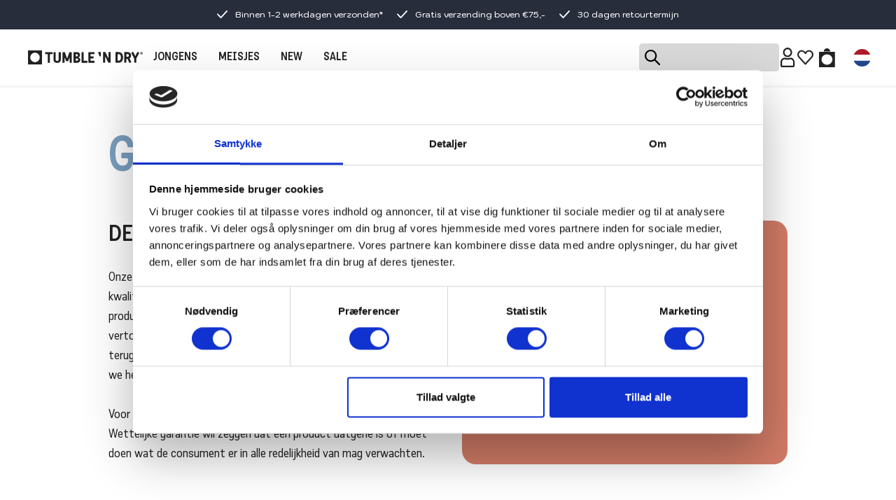

--- FILE ---
content_type: text/html; charset=UTF-8
request_url: https://tumblendry.com/garantie-of-klachten
body_size: 11986
content:
<!DOCTYPE html><html lang="nl"><head><script>
window.dataLayer = window.dataLayer || [];
window.dataLayer.push({
    "enable_consent_mode": true,
    "transport_url": "https://a.tumblendry.com",
    "platform_ids": {
        "ga4": {
            "measurement_id": "G-HP02QF0BZS"
        },
        "facebook": {
            "pixel_id": "1656178661345656"
        }
    }
});
</script>
<meta charset="utf-8"><script data-cookieconsent="ignore">(function(w,d,s,l,i){w[l]=w[l]||[];w[l].push({'gtm.start':new Date().getTime(),event:'gtm.js'});var f=d.getElementsByTagName(s)[0],j=d.createElement(s),dl=l!='dataLayer'?'&l='+l:'';j.async=true;j.src='https://www.googletagmanager.com/gtm.js?id='+i+dl;f.parentNode.insertBefore(j,f);})(window,document,'script','dataLayer','GTM-5CS55HV');</script><script id="Cookiebot" src="https://consent.cookiebot.com/uc.js" data-cbid="2eca49f9-22e9-4540-b5e4-87716285b288" data-blockingmode="auto" type="text/javascript" data-consentmode-defaults="disabled"></script><title>Garantie of klachten</title><meta property="og:title" content="Garantie of klachten"><link rel="canonical" type="text/html" href="https://tumblendry.com/garantie-of-klachten"/><meta name="generator" content="Shoporama"><meta name="viewport" content="width=device-width, initial-scale=1, maximum-scale=5"><meta name='facebook-domain-verification' content='onfhs3k1yqtkce2kbyupchwijklj6f'><meta name="theme-color" content="#2a2d43" /><meta property="og:url" content="https://tumblendry.com/garantie-of-klachten"><meta property="og:site_name" content="Tumble - NL"><meta property="og:type" content="website"><meta property="og:image" content="http://tumblendry.com/img/social.jpg"><meta property="og:image:secure_url" content="https://tumblendry.com/img/social.jpg"><meta name="twitter:title" content="Garantie of klachten"><meta name="twitter:card" content="summary_large_image"><meta name="twitter:image" content="https://tumblendry.com/img/social.jpg"><meta name="twitter:image:width" content="480"><meta name="twitter:image:height" content="480"><link rel="shortcut icon" href="/img/favicons/tumblendryfavicon_32x32.png" type="image/png"><link rel="stylesheet" href="https://tumblendry.com/private_templates/6711/tumblendry/css/master.min.css?version=31"><!-- Google Tag Manager -->
			<script data-cookieconsent="ignore">!function(){"use strict";function e(e){return function(e){for(var t=0,r=document.cookie.split(";");t<r.length;t++){var n=r[t].split("=");if(n[0].trim()===e)return n[1]}}(e)}function t(e){return localStorage.getItem(e)}function r(e){return window[e]}function n(e,t){var r=document.querySelector(e);return t?null==r?void 0:r.getAttribute(t):null==r?void 0:r.textContent}!function(o,i,a,c,u,l,s,v,d,f,g){var E,I,m,T;try{I=d&&(m=navigator.userAgent,(T=new RegExp("Version/([0-9._]+)(.*Mobile)?.*Safari.*").exec(m))&&parseFloat(T[1])>=16.4)?function(o,i,a){void 0===i&&(i="");var c={cookie:e,localStorage:t,jsVariable:r,cssSelector:n},u=Array.isArray(i)?i:[i];if(o&&c[o])for(var l=c[o],s=0,v=u;s<v.length;s++){var d=v[s],f=a?l(d,a):l(d);if(f)return f}else console.warn("invalid uid source",o)}(d,"cFPID",""):void 0}catch(e){console.error(e)}var _=o;_[c]=_[c]||[],_[c].push({"gtm.start":(new Date).getTime(),event:"gtm.js"});var p=i.getElementsByTagName(a)[0],A=I?"&bi="+encodeURIComponent(I):"",N=i.createElement(a),D=I?"kp"+v:v,R=!I&&s?s:"https://load.a.tumblendry.com";N.async=!0,N.src=R+"/"+D+".js?id=GTM-WCC7NFH"+A,null===(E=p.parentNode)||void 0===E||E.insertBefore(N,p)}(window,document,"script","dataLayer",0,0,"https://load.a.tumblendry.com","mfuxunby","cookie")}();</script>
			<!-- End Google Tag Manager -->

</head><body class=""><div
  class="js-navigation navigation "
>
  
    <div
    class="js-navigation-usps swiper navigation__usps navigation__usps--mobile"
    style="background-color: #282d3c;"
  >
    <div class="swiper-wrapper">
             <div class="swiper-slide navigation__usp">Binnen 1-2 werkdagen verzonden* </div>
            <div class="swiper-slide navigation__usp"> Gratis verzending boven €75,- </div>
            <div class="swiper-slide navigation__usp"> 30 dagen retourtermijn</div>
          </div>
  </div>
  <div
    class="navigation__usps navigation__usps--desktop"
    style="background-color: #282d3c;"
  >
         <div class="navigation__usp">
      <svg>
        <use xlink:href="/symbol/svg/sprite.symbol.svg#checkmark"></use>
      </svg>
      Binnen 1-2 werkdagen verzonden* 
    </div>
        <div class="navigation__usp">
      <svg>
        <use xlink:href="/symbol/svg/sprite.symbol.svg#checkmark"></use>
      </svg>
       Gratis verzending boven €75,- 
    </div>
        <div class="navigation__usp">
      <svg>
        <use xlink:href="/symbol/svg/sprite.symbol.svg#checkmark"></use>
      </svg>
       30 dagen retourtermijn
    </div>
      </div>
  
  <div class="navigation__content">
    <div class="navigation__links">
      <a class="navigation__logo" href="/" aria-label="Tumble - NL">
        <svg
          width="222"
          height="27"
          viewBox="0 0 222 27"
          xmlns="http://www.w3.org/2000/svg"
        >
          <path
            d="M42.3692 22.9041C42.3692 23.5891 42.0288 23.8444 41.4288 23.8444H39.1525C38.5526 23.8444 38.2122 23.5891 38.2122 22.9041V8.17384C38.2122 7.46328 37.8718 7.20374 37.2719 7.20374H33.9403C33.3446 7.20374 33 6.94845 33 6.26342V4.21684C33 3.53181 33.3404 3.27652 33.9403 3.27652H46.6453C47.2452 3.27652 47.5856 3.53181 47.5856 4.21684V6.26767C47.5856 6.9527 47.2452 7.20799 46.6453 7.20799H43.3137C42.7138 7.20799 42.3734 7.46329 42.3734 8.1781V22.9041H42.3692ZM59.3205 4.21684C59.3205 3.53181 59.6609 3.27652 60.2608 3.27652H62.5414C63.1413 3.27652 63.4817 3.53181 63.4817 4.21684V17.4919C63.4817 21.5085 60.8607 24.1295 56.3633 24.1295C51.8617 24.1295 49.2961 21.5085 49.2961 17.4919V4.21684C49.2961 3.53181 49.6364 3.27652 50.2364 3.27652H52.517C53.1126 3.27652 53.4573 3.53181 53.4573 4.21684V17.577C53.4573 19.3428 54.7933 20.198 56.3889 20.198C57.9547 20.198 59.3247 19.3428 59.3247 17.577V4.21684H59.3205ZM79.7437 4.04665C79.9139 3.59138 80.1692 3.27652 80.7138 3.27652H83.7348C84.2751 3.27652 84.6751 3.4765 84.6751 4.21684V22.9041C84.6751 23.5594 84.3602 23.8444 83.7348 23.8444H81.4584C80.7734 23.8444 80.5181 23.504 80.5181 22.9041V14.9008C80.5181 14.3902 80.033 14.3306 79.8628 14.7561L77.9269 19.9981C77.6971 20.6533 77.327 20.8235 76.8419 20.8235H74.4507C73.9656 20.8235 73.5955 20.6533 73.37 19.9981L71.434 14.7561C71.2638 14.3306 70.7788 14.3859 70.7788 14.9008V22.9041C70.7788 23.504 70.5235 23.8444 69.8384 23.8444H67.5621C66.9366 23.8444 66.6218 23.5594 66.6218 22.9041V4.21684C66.6218 3.4765 67.0217 3.27652 67.5621 3.27652H70.5788C71.1191 3.27652 71.3787 3.59138 71.5489 4.04665L75.2251 14.6157C75.3953 15.1305 75.8803 15.1007 76.0505 14.6157L79.7437 4.04665ZM89.032 23.8444C88.4321 23.8444 88.0917 23.5891 88.0917 22.9041V4.21684C88.0917 3.53181 88.4321 3.27652 89.032 3.27652H94.8442C98.8309 3.27652 100.656 5.9826 100.656 8.74825C100.656 10.8842 99.4904 12.3096 98.1204 13.0754C97.8055 13.2456 97.8353 13.5307 98.1204 13.6754C100.227 14.7561 101.112 16.3261 101.112 18.2919C101.112 21.0533 99.0309 23.8444 95.2696 23.8444H89.032ZM94.0442 11.5947C95.6143 11.5947 96.495 10.8544 96.495 9.40349C96.495 8.093 95.7547 7.20799 94.0442 7.20799H93.189C92.5891 7.20799 92.2487 7.46329 92.2487 8.1781V10.6289C92.2487 11.3437 92.5891 11.599 93.189 11.599H94.0442V11.5947ZM94.5038 19.913C96.0695 19.913 96.9546 19.1726 96.9546 17.7175C96.9546 16.407 96.2142 15.5262 94.5038 15.5262H93.1933C92.5933 15.5262 92.253 15.7815 92.253 16.4963V18.9471C92.253 19.6577 92.5933 19.9172 93.1933 19.9172H94.5038V19.913ZM107.553 18.9429C107.553 19.6534 107.894 19.913 108.494 19.913H113.961C114.561 19.913 114.901 20.1682 114.901 20.8533V22.9041C114.901 23.5891 114.561 23.8444 113.961 23.8444H104.332C103.733 23.8444 103.392 23.5891 103.392 22.9041V4.21684C103.392 3.53181 103.733 3.27652 104.332 3.27652H106.609C107.209 3.27652 107.549 3.53181 107.549 4.21684V18.9429H107.553ZM120.769 18.9429C120.769 19.6534 121.109 19.913 121.709 19.913H127.751C128.351 19.913 128.691 20.1682 128.691 20.8533V22.9041C128.691 23.5891 128.351 23.8444 127.751 23.8444H117.552C116.957 23.8444 116.612 23.5891 116.612 22.9041V4.21684C116.612 3.53181 116.952 3.27652 117.552 3.27652H127.751C128.351 3.27652 128.691 3.53181 128.691 4.21684V6.26767C128.691 6.9527 128.351 7.20799 127.751 7.20799H121.709C121.114 7.20799 120.769 7.46329 120.769 8.1781V10.6289C120.769 11.3437 121.109 11.599 121.709 11.599H125.896C126.496 11.599 126.836 11.8585 126.836 12.5393V14.5901C126.836 15.2752 126.496 15.5305 125.896 15.5305H121.709C121.114 15.5305 120.769 15.7858 120.769 16.5006V18.9429Z"
          />
          <path
            d="M135.757 4.39547C135.463 3.77852 135.651 3.19135 136.323 3.19135H140.105C140.561 3.19135 140.854 3.4594 140.935 3.88914L140.931 10.6118C140.931 11.0756 140.85 11.416 140.369 11.416H139.054C138.599 11.416 138.412 11.2287 138.225 10.8288L135.757 4.39547ZM150.049 12.6754C149.849 12.3052 149.249 12.3052 149.249 12.8456V22.8147C149.249 23.4997 148.904 23.755 148.309 23.755H146.028C145.428 23.755 145.088 23.4955 145.088 22.8147V4.13167C145.088 3.39133 145.488 3.19135 146.028 3.19135H148.675C149.3 3.19135 149.785 3.47642 150.045 4.04657L154.887 14.2454C155.087 14.6156 155.687 14.6156 155.687 14.0752V4.13167C155.687 3.44664 156.027 3.19135 156.627 3.19135H158.908C159.503 3.19135 159.848 3.44664 159.848 4.13167V22.8189C159.848 23.5593 159.452 23.7593 158.908 23.7593H156.257C155.631 23.7593 155.146 23.4742 154.891 22.904L150.049 12.6754ZM175.144 3.19135C180.871 3.19135 183.803 7.4079 183.803 13.4753C183.803 19.6576 180.811 23.7593 175.144 23.7593H170.183C169.528 23.7593 169.243 23.4444 169.243 22.8189V4.10188C169.243 3.50621 169.528 3.19135 170.213 3.19135H175.144ZM174.344 7.12283C173.719 7.12283 173.404 7.4079 173.404 8.09293V18.8619C173.404 19.547 173.719 19.832 174.344 19.832H175.055C178.216 19.832 179.641 17.8365 179.641 13.4796C179.641 9.63318 178.616 7.12708 175.055 7.12708H174.344V7.12283ZM192.576 3.19135C196.648 3.19135 199.354 5.49747 199.354 9.71402C199.354 11.9946 198.384 14.0455 196.708 15.0709C196.452 15.2155 196.363 15.441 196.508 15.7261L199.469 21.6531C199.754 22.2786 199.554 22.6487 199.014 22.904L196.963 23.9295C196.422 24.189 196.022 24.1294 195.708 23.504L192.772 16.8664C192.542 16.4111 192.342 16.2707 191.776 16.2707H191.176C190.551 16.2707 190.236 16.5558 190.236 17.2408V22.8232C190.236 23.5082 189.896 23.7635 189.296 23.7635H187.015C186.415 23.7635 186.075 23.504 186.075 22.8232V4.13167C186.075 3.44664 186.415 3.19135 187.015 3.19135H192.576ZM191.18 7.12283C190.555 7.12283 190.24 7.37812 190.24 8.09293V11.3692C190.24 12.0797 190.555 12.3393 191.18 12.3393H192.546C194.252 12.3393 195.197 11.1437 195.197 9.74806C195.197 8.01209 194.257 7.12708 192.546 7.12708H191.18V7.12283ZM209.527 22.8189C209.527 23.504 209.183 23.7593 208.587 23.7593H206.306C205.707 23.7593 205.366 23.4997 205.366 22.8189V15.8665C205.366 15.6112 205.281 15.3815 205.136 15.156L199.954 5.38685C199.609 4.8167 199.724 4.44653 200.324 4.13167L202.43 2.99137C203.03 2.67651 203.426 2.82118 203.711 3.33176L207.187 10.3948C207.357 10.7097 207.757 10.6799 207.928 10.3948L211.319 3.44239C211.604 2.9318 212.029 2.73183 212.599 3.0169L214.48 4.04232C215.105 4.35717 215.165 4.81244 214.88 5.2975L209.753 14.956C209.612 15.1858 209.527 15.441 209.527 15.6963V22.8189Z"
          />
          <path
            d="M219.494 3C220.956 3 222 4.04438 222 5.49384C222 6.95562 220.956 8 219.494 8C218.046 8 217 6.95562 217 5.49384C217.002 4.04438 218.046 3 219.494 3ZM219.494 7.45227C220.626 7.45227 221.435 6.63684 221.435 5.49207C221.435 4.35963 220.626 3.54421 219.494 3.54421C218.375 3.54421 217.567 4.35963 217.567 5.49207C217.567 6.6386 218.375 7.45227 219.494 7.45227ZM219.682 4.17119C220.209 4.17119 220.551 4.56217 220.551 5.02008C220.551 5.33005 220.403 5.58542 220.181 5.72103C220.147 5.74745 220.133 5.78795 220.154 5.82142L220.498 6.55583C220.531 6.6298 220.519 6.69144 220.431 6.7249L220.147 6.85875C220.059 6.89222 220.012 6.8658 219.971 6.79183L219.621 5.94998C219.607 5.90948 219.559 5.86897 219.511 5.86897H219.385C219.311 5.86897 219.263 5.90243 219.263 5.99753V6.6844C219.263 6.7795 219.216 6.81296 219.135 6.81296H218.818C218.737 6.81296 218.689 6.7795 218.689 6.6844V4.3068C218.689 4.21169 218.737 4.17119 218.818 4.17119H219.682ZM219.386 4.66256C219.312 4.66256 219.265 4.69602 219.265 4.79112V5.25608C219.265 5.34414 219.312 5.3776 219.386 5.3776H219.642C219.837 5.3776 219.978 5.22966 219.978 5.02008C219.978 4.80521 219.823 4.66256 219.635 4.66256H219.386Z"
          />
          <path
            d="M0 0V27H27V0H0ZM13.4988 22.6115C8.47456 22.6115 4.3861 18.5231 4.3861 13.4988C4.3861 8.47456 8.47456 4.3861 13.4988 4.3861C18.5231 4.3861 22.6115 8.47456 22.6115 13.4988C22.6115 18.5231 18.5231 22.6115 13.4988 22.6115Z"
          />
        </svg>
      </a>

      <div class="navigation__menu">
        <ul class="navigation__list">
                     <li><span class="navigation__item-link js-navigation-trigger-mega">JONGENS<span>+</span></span><div class="navigation__mega"><div class="container"><div class="row"><div class="col-xs-12 col-md-5"><div class="navigation__mega-list-wrapper"><div class="row"><div class="col-xs-12 col-md-6"><ul class="navigation__mega-list"><li><span class="navigation__mega-title">SHOP OP MAAT & INSPIRATIE</span></li><li><a class="navigation__mega-link" href="https://tumblendry.com/new">NEW</a></li><li><a class="navigation__mega-link" href="/sale?atags=Jongens">SALE</a></li><li><a class="navigation__mega-link" href="https://tumblendry.com/lookbook">Lookbook</a></li><li><a class="navigation__mega-link" href="https://tumblendry.com/duurzamer">Duurzamere collectie</a></li><li><a class="navigation__mega-link" href="https://tumblendry.com/denim">TND Denim</a></li><li><a class="navigation__mega-link" href="https://tumblendry.com/jongens-lo">Jongens lo (maat 74-98)</a></li><li><a class="navigation__mega-link" href="https://tumblendry.com/jongens-mid">Jongens mid (maat 92-164)</a></li></ul></div><div class="col-xs-12 col-md-6"><ul class="navigation__mega-list"><li><span class="navigation__mega-title">SHOP OP CATEGORIE</span></li><li><a class="navigation__mega-link" href="https://tumblendry.com/jongens">Alle items</a></li><li><a class="navigation__mega-link" href="https://tumblendry.com/jongens-accessoires">Accessoires</a></li><li><a class="navigation__mega-link" href="https://tumblendry.com/jongens-baby">Baby</a></li><li><a class="navigation__mega-link" href="https://tumblendry.com/jongens-jassen">Jassen</a></li><li><a class="navigation__mega-link" href="https://tumblendry.com/jongens-jeans-broeken">Jeans &amp; Broeken</a></li><li><a class="navigation__mega-link" href="https://tumblendry.com/jongens-jeans-broeken-joggingbroeken">Joggingbroeken</a></li><li><a class="navigation__mega-link" href="https://tumblendry.com/jongens-ondergoed-sokken">Ondergoed &amp; Sokken</a></li><li><a class="navigation__mega-link" href="https://tumblendry.com/jongens-jassen-regenjassen">Regenjassen</a></li><li><a class="navigation__mega-link" href="https://tumblendry.com/jongens-shorts">Shorts</a></li><li><a class="navigation__mega-link" href="https://tumblendry.com/jongens-sweaters-truien">Sweaters &amp; Truien</a></li><li><a class="navigation__mega-link" href="https://tumblendry.com/jongens-t-shirts-shirts">T-Shirts &amp; Shirts</a></li></ul></div></div></div></div><div class="col-xs-12 col-md-7"><div class="navigation__mega-images"><a class="navigation__mega-image" href="/sale?atags=Jongens"><img loading="lazy" src="/cache/4/4/6/7/7/3/6/fit-500x800x75.webp"></a><a class="navigation__mega-image" href="/new"><img loading="lazy" src="/cache/4/4/7/0/7/3/2/fit-500x800x75.webp"></a></div></div></div></div></div></li><li><span class="navigation__item-link js-navigation-trigger-mega">MEISJES<span>+</span></span><div class="navigation__mega"><div class="container"><div class="row"><div class="col-xs-12 col-md-5"><div class="navigation__mega-list-wrapper"><div class="row"><div class="col-xs-12 col-md-6"><ul class="navigation__mega-list"><li><span class="navigation__mega-title">SHOP OP MAAT & INSPIRATIE</span></li><li><a class="navigation__mega-link" href="https://tumblendry.com/new">NEW</a></li><li><a class="navigation__mega-link" href="/sale?atags=Meisjes">SALE</a></li><li><a class="navigation__mega-link" href="https://tumblendry.com/lookbook">Lookbook</a></li><li><a class="navigation__mega-link" href="https://tumblendry.com/duurzamer">Duurzamere collectie</a></li><li><a class="navigation__mega-link" href="https://tumblendry.com/denim">TND Denim</a></li><li><a class="navigation__mega-link" href="https://tumblendry.com/meisjes-lo">Meisjes lo (maat 74-98)</a></li><li><a class="navigation__mega-link" href="https://tumblendry.com/meisjes-mid">Meisjes mid (maat 92-164)</a></li></ul></div><div class="col-xs-12 col-md-6"><ul class="navigation__mega-list"><li><span class="navigation__mega-title">SHOP OP CATEGORIE</span></li><li><a class="navigation__mega-link" href="https://tumblendry.com/meisjes">Alle items</a></li><li><a class="navigation__mega-link" href="https://tumblendry.com/meisjes-accessoires">Accessoires</a></li><li><a class="navigation__mega-link" href="https://tumblendry.com/meisjes-baby">Baby</a></li><li><a class="navigation__mega-link" href="https://tumblendry.com/meisjes-jassen">Jassen</a></li><li><a class="navigation__mega-link" href="https://tumblendry.com/meisjes-jeans-broeken">Jeans &amp; Broeken</a></li><li><a class="navigation__mega-link" href="https://tumblendry.com/meisjes-jumpsuits">Jumpsuits</a></li><li><a class="navigation__mega-link" href="https://tumblendry.com/meisjes-jurken">Jurken</a></li><li><a class="navigation__mega-link" href="https://tumblendry.com/meisjes-jassen-regenjassen">Regenjassen</a></li><li><a class="navigation__mega-link" href="https://tumblendry.com/meisjes-rokken">Rokken</a></li><li><a class="navigation__mega-link" href="https://tumblendry.com/meisjes-shorts">Shorts</a></li><li><a class="navigation__mega-link" href="https://tumblendry.com/meisjes-ondergoed-sokken">Ondergoed &amp; Sokken</a></li><li><a class="navigation__mega-link" href="https://tumblendry.com/meisjes-sweaters-truien">Sweaters &amp; Truien</a></li><li><a class="navigation__mega-link" href="https://tumblendry.com/meisjes-shirts-tops">T-Shirts &amp; Tops</a></li></ul></div></div></div></div><div class="col-xs-12 col-md-7"><div class="navigation__mega-images"><a class="navigation__mega-image" href="/new"><img loading="lazy" src="/cache/4/4/7/0/7/3/3/fit-500x800x75.webp"></a><a class="navigation__mega-image" href="/sale?atags=Meisjes"><img loading="lazy" src="/cache/4/4/6/7/7/3/7/fit-500x800x75.webp"></a></div></div></div></div></div></li><li><a class="navigation__item-link  " href="https://tumblendry.com/new" title="NEW">NEW</a></li><li><a class="navigation__item-link  " href="https://tumblendry.com/sale" title="SALE">SALE</a></li>         </ul>
      </div>
    </div>

    <div class="navigation__actions">
      <button
        class="navigation__search js-search-trigger"
        aria-label="Search"
      >
        <svg>
          <use xlink:href="/symbol/svg/sprite.symbol.svg#search"></use>
        </svg>
      </button>

                  <a href="/user-sign-in" class="navigation__profile" aria-label="Sign in">
            <svg>
              <use xlink:href="/symbol/svg/sprite.symbol.svg#profile"></use>
            </svg>
          </a>
        
        <a href="/user-wishlists" class="navigation__profile" aria-label="Wishlist">
          <svg>
            <use xlink:href="/symbol/svg/sprite.symbol.svg#heart"></use>
          </svg>
        </a>

        <button type="button" class="js-toggle-mini-basket navigation__basket" aria-label="Toggle basket">
                    <svg>
            <use xlink:href="/symbol/svg/sprite.symbol.svg#basket"></use>
          </svg>
        </button>

        <div class="language-selector">
    <div class="language-selector__list">
      <a href="https://tumblendry.com" class="language-option active">
        <svg xmlns="http://www.w3.org/2000/svg" width="32" height="32" viewBox="0 0 512 512">
          <path fill="#ae1c28" d="M0 0h512v170.7H0z"/>
          <path fill="#fff" d="M0 170.7h512v170.6H0z"/>
          <path fill="#21468b" d="M0 341.3h512V512H0z"/>
        </svg>

        <span>NL</span>
      </a>
      <a href="https://en.tumblendry.com/" class="language-option ">
        <svg
          xmlns="http://www.w3.org/2000/svg"
          width="32"
          height="32"
          viewBox="0 0 512 512"
        >
          <mask id="circleFlagsEuropeanUnion0">
            <circle cx="256" cy="256" r="256" fill="#fff" />
          </mask>
          <g mask="url(#circleFlagsEuropeanUnion0)">
            <path fill="#0052b4" d="M0 0h512v512H0z" />
            <path
              fill="#ffda44"
              d="m256 100.2l8.3 25.5H291l-21.7 15.7l8.3 25.6l-21.7-15.8l-21.7 15.8l8.3-25.6l-21.7-15.7h26.8zm-110.2 45.6l24 12.2l18.9-19l-4.2 26.5l23.9 12.2l-26.5 4.2l-4.2 26.5l-12.2-24l-26.5 4.3l19-19zM100.2 256l25.5-8.3V221l15.7 21.7l25.6-8.3l-15.8 21.7l15.8 21.7l-25.6-8.3l-15.7 21.7v-26.8zm45.6 110.2l12.2-24l-19-18.9l26.5 4.2l12.2-23.9l4.2 26.5l26.5 4.2l-24 12.2l4.3 26.5l-19-19zM256 411.8l-8.3-25.5H221l21.7-15.7l-8.3-25.6l21.7 15.8l21.7-15.8l-8.3 25.6l21.7 15.7h-26.8zm110.2-45.6l-24-12.2l-18.9 19l4.2-26.5l-23.9-12.2l26.5-4.2l4.2-26.5l12.2 24l26.5-4.3l-19 19zM411.8 256l-25.5 8.3V291l-15.7-21.7l-25.6 8.3l15.8-21.7l-15.8-21.7l25.6 8.3l15.7-21.7v26.8zm-45.6-110.2l-12.2 24l19 18.9l-26.5-4.2l-12.2 23.9l-4.2-26.5l-26.5-4.2l24-12.2l-4.3-26.5l19 19z"
            />
          </g>
        </svg>
        <span>EU</span>
      </a>
  </div>
</div>

        <button
          class="navigation__trigger js-navigation-trigger-mobile"
          type="button"
          aria-label="Toggle navigation"
        >
          <span class="navigation__trigger-icon"></span>
        </button>

    </div>
  </div>

  
  <button
    class="navigation__search js-search-trigger navigation__search--mobile"
    action="https://tumblendry.com/search"
    aria-label="Search"
  >
    <svg>
      <use xlink:href="/symbol/svg/sprite.symbol.svg#search"></use>
    </svg>
  </button>
</div><div id="js-search-overlay" class="search">

    <div class="container">
        <button id="js-search-close" class="search__close">
            <svg>
                <use xlink:href="/symbol/svg/sprite.symbol.svg#close"></use>
            </svg>
        </button>

        <div class="search__content" id="js-search-content">
            <form class="search__input" action="https://tumblendry.com/search">
                <input autocomplete="off" v-model="query" placeholder="Begin met zoeken" class="input" name="search" required />
                <button type="submit">
                    <svg>
                        <use xlink:href="/symbol/svg/sprite.symbol.svg#search"></use>
                    </svg>
                </button>
            </form>

            <div v-if="query">
                <div v-if="!results.length && !loading" class="search__no-results">											
                    0 resultaten gevonden voor "{{query}}"
                </div>

                <div class="search__link-results">
                    <div v-for="link in links">
                        <a :href="link.url" class="search__page-item">
                            {{ link.name }}
                        </a>
                    </div>
                </div>

                <div class="search__product-results">
                    <div v-for="result in products">
                        <a :href="result.url" class="search__item">
                            <img :src="getThumbnail(result.thumbnail)" :alt="result.name" />
                            <div class="search__item-content">
                                <strong>
                                    {{ result.name }}
                                </strong>
                                <div v-if="result.sale_price">
                                    <div class="inner-product__price inner-product__price--before">
                                        {{ result.normal_price.toFixed(2) }}
                                        {{ result.currency }}
                                    </div>
                                    <div class="inner-product__price inner-product__price--sale">
                                        {{ result.sale_price.toFixed(2) }}
                                        {{ result.currency }}
                                    </div>
                                </div>
                                <div class="inner-product__price" v-else>
                                    {{ result.price.toFixed(2) }}
                                    {{ result.currency }}
                                </div>
                            </div>
                        </a>
                    </div>
                </div>
            </div>
        </div>
    </div>
</div><div id="js-mini-basket-backdrop" class="js-toggle-mini-basket mini-basket__backdrop"></div>

<div id="js-mini-basket" class="mini-basket">
    <form id="js-basket-form" method="post" action="/basket">
        <div class="mini-basket__header">
            <strong>
                Je winkelmandje            </strong>

            <div class="mini-basket__count">
                0
                producten            </div>
        </div>

            </form>

    <div class="mini-basket__actions">
        <div class="mini-basket__price">
            <small>Totaal:</small>
            <strong>0,00 EUR</strong>
        </div>

        <div class="mini-basket__action-buttons">
            <button type="button" class="js-toggle-mini-basket btn btn--ghost btn--small btn--block">
                Ga door met shoppen            </button>

            <a href="/basket" class="btn btn--small btn--block btn--white">
                Ga naar checkout            </a>
        </div>
    </div>
</div><div class="page"><div class="container"><h1 class="page__title">Garantie of klachten</h1></div><div class="two-column-text">
  <div class="container">
        <div class="two-column-text__columns">
              <div>
          <h2>Defect bij ontvangst</h2>
<p>Onze producten zijn zorgvuldig samengesteld en zijn van hoge kwaliteit. Het is echter mogelijk dat er een fabricagefout in onze producten zit. Wanneer een product defecten of fabricagefouten vertoont bij ontvangst, kun je de goederen op onze kosten terugsturen. Neem hiervoor contact op met onze klantenservice en we helpen je graag verder.&nbsp;</p>
<p>&nbsp;</p>
<p>Voor alle artikelen die je bij ons koopt, geldt de wettelijke garantie. Wettelijke garantie wil zeggen dat een product datgene is of moet doen wat de consument er in alle redelijkheid van mag verwachten.&nbsp;</p>
        </div>
       
              <div class="two-column-text__info-box">
          <h2>HEB JE EEN VRAAG?</h2>
<p>ALS JE VRAGEN HEBT OF HULP NODIG HEBT MET JOUW ACCOUNT, DAN HELPEN WIJ JE GRAAG VERDER.</p>
<p>WE ZIJN VAN MAANDAG TOT EN MET VRIJDAG BEREIKBAAR VAN 09.00 TOT 17.00</p>
<p>PER MAIL SUPPORT@TUMBLENDRY.COM</p>
<p>OF PER TELEFOON +31 020 242 06 80 (MA-VRIJ VAN 10:00-12:00).</p>
        </div>
          </div>
  </div>
</div>
<div class="container">
  <div class="text">
    <h2>Kosten</h2>
<p>Producten die bij ontvangst defect zijn, kunnen gratis geretourneerd worden.</p>
<p>&nbsp;</p>
<h2>Suggesties en klachten</h2>
<p>Heb je suggesties of idee&euml;n over hoe we je beter van dienst kunnen zijn, laat het ons dat weten via het mail!</p>
<p>Je kunt op werkdagen tussen 09:00-17:00 uur contact opnemen met onze klantenservice via mail support@tumblendry.com of per telefoon +31 (0)20 2420680&nbsp; elke werkdag tussen 10:00-12:00 uur.&nbsp;</p>
<p>Tumble 'N Dry is voortdurend bezig met het verbeteren van de dienstverlening en waardeert daarom jouw feedback.</p>
<p>&nbsp;</p>
<h2>Klachten</h2>
<p>Onze klanten zijn erg belangrijk voor ons en wij streven dan ook naar tevreden klanten in elk opzicht. Mocht je echter een negatieve ervaring hebben met ons merk of onze service, laat het ons weten.</p>
<p>Geef ons alsjeblieft feedback door te bellen op werkdagen tussen 10:00-12:00 uur naar onze klantenservice op het telefoonnumer: +31 (0)20 2420680. Of mail naar: support@tumblendry.com. Wij zullen de klacht, binnen 14 dagen na ontvangst, inhoudelijk behandelen en je beantwoorden.</p>
<p>&nbsp;</p>
<p>Ben je niet tevreden met de afhandeling van jouw klacht? Dan kun je deze voorleggen aan de Geschillencommissie Thuiswinkel, Postbus 90600, 2509 LP te Den Haag (www.sgc.nl).&nbsp;</p>
<p>&nbsp;</p>
<h2>Herroepingsrecht</h2>
<p>U heeft het recht om binnen een termijn van 14 dagen zonder opgave van redenen de overeenkomst te herroepen. De herroepingstermijn verstrijkt 14 dagen na de dag waarop u of een door u aangewezen derde, die niet de vervoerder is, het goed fysiek in bezit krijgt. Meer informatie vind je op <a href="../../../../../herroepingsrecht">https://tumblendry.com/herroepingsrecht&nbsp;</a></p>
  </div>
</div>
</div><div class="footer">
  <div class="container">
    <div class="footer-contact">
    <div class="footer-contact-option">
    <a
      class="footer-contact-option__button footer-contact-option__button--phone"
      href="tel:+31(0)202420680"
    >
      <svg
        width="50"
        height="50"
        viewBox="0 0 50 50"
        xmlns="http://www.w3.org/2000/svg"
      >
        <path
          d="M36.2474 45.8329C27.7418 45.8219 19.5876 42.4382 13.5732 36.4238C7.55883 30.4093 4.17509 22.2552 4.16406 13.7496C4.16406 11.2079 5.17373 8.77037 6.97096 6.97315C8.76818 5.17592 11.2057 4.16625 13.7474 4.16625C14.2856 4.16215 14.8229 4.211 15.3516 4.31209C15.8626 4.38771 16.365 4.51332 16.8516 4.68709C17.1937 4.80715 17.4987 5.01445 17.7362 5.28849C17.9737 5.56253 18.1355 5.89381 18.2057 6.24959L21.0599 18.7496C21.1368 19.0889 21.1276 19.442 21.0329 19.7768C20.9383 20.1116 20.7614 20.4174 20.5182 20.6663C20.2474 20.9579 20.2266 20.9788 17.6641 22.3121C19.7161 26.8139 23.3166 30.4291 27.8099 32.4996C29.1641 29.9163 29.1849 29.8954 29.4766 29.6246C29.7254 29.3814 30.0312 29.2045 30.366 29.1099C30.7008 29.0153 31.0539 29.006 31.3932 29.0829L43.8932 31.9371C44.2376 32.017 44.556 32.1832 44.8184 32.4201C45.0808 32.657 45.2786 32.9568 45.3932 33.2913C45.5691 33.7857 45.7015 34.2946 45.7891 34.8121C45.8729 35.3357 45.9147 35.8652 45.9141 36.3954C45.8756 38.9262 44.8376 41.339 43.0265 43.1072C41.2154 44.8753 38.7784 45.8552 36.2474 45.8329ZM13.7474 8.33292C12.3125 8.33841 10.9379 8.91085 9.9233 9.92549C8.90866 10.9401 8.33622 12.3147 8.33073 13.7496C8.33625 21.1519 11.2792 28.2494 16.5134 33.4836C21.7476 38.7178 28.8451 41.6607 36.2474 41.6663C37.6823 41.6608 39.0569 41.0883 40.0715 40.0737C41.0861 39.059 41.6586 37.6845 41.6641 36.2496V35.5621L31.9974 33.3329L31.3932 34.4788C30.4557 36.2913 29.7682 37.6038 28.0182 36.8954C24.5659 35.6597 21.4322 33.6705 18.8448 31.0723C16.2573 28.474 14.2812 25.332 13.0599 21.8746C12.3099 20.2496 13.7266 19.4996 15.5182 18.5621L16.6641 17.9996L14.4349 8.33292H13.7474Z"
        />
      </svg>
      +31(0)202420680
    </a>
        <span class="footer-contact-option__help"
      >NEEM TUSSEN 10.00-12.00 UUR TELEFONISCH CONTACT OP</span
    >
      </div>
    <div class="footer-contact-option">
    <a
      class="footer-contact-option__button footer-contact-option__button--mail"
      href="mailto:support@tumblendry.com"
    >
      <svg
        width="50"
        height="50"
        viewBox="0 0 50 50"
        xmlns="http://www.w3.org/2000/svg"
      >
        <path
          d="M39.5807 8.33398H10.4141C8.75646 8.33398 7.16675 8.99246 5.99465 10.1646C4.82254 11.3367 4.16406 12.9264 4.16406 14.584V35.4173C4.16406 37.0749 4.82254 38.6646 5.99465 39.8367C7.16675 41.0088 8.75646 41.6673 10.4141 41.6673H39.5807C41.2383 41.6673 42.828 41.0088 44.0001 39.8367C45.1723 38.6646 45.8307 37.0749 45.8307 35.4173V14.584C45.8307 12.9264 45.1723 11.3367 44.0001 10.1646C42.828 8.99246 41.2383 8.33398 39.5807 8.33398ZM38.1849 12.5007L24.9974 22.3965L11.8099 12.5007H38.1849ZM39.5807 37.5007H10.4141C9.86153 37.5007 9.33162 37.2812 8.94092 36.8905C8.55022 36.4998 8.33073 35.9699 8.33073 35.4173V15.1048L23.7474 26.6673C24.108 26.9378 24.5466 27.084 24.9974 27.084C25.4482 27.084 25.8868 26.9378 26.2474 26.6673L41.6641 15.1048V35.4173C41.6641 35.9699 41.4446 36.4998 41.0539 36.8905C40.6632 37.2812 40.1333 37.5007 39.5807 37.5007Z"
        />
      </svg>

      support@tumblendry.com
    </a>
        <span class="footer-contact-option__help"
      >ANTWOORD BINNEN 24 UUR (OP WERKDAGEN)</span
    >
      </div>
</div>
    <div class="footer-inner">
      <nav class="footer-navigation">
  <div class="footer-navigation-column">
         <span class="footer-navigation-column__title">
      Help
      <svg
        width="15"
        height="15"
        viewBox="0 0 15 15"
        xmlns="http://www.w3.org/2000/svg"
      >
        <path
          fill-rule="evenodd"
          clip-rule="evenodd"
          d="M7.5 0.508789C8.18223 0.508789 8.73529 1.06185 8.73529 1.74408V6.2735H13.2647C13.9469 6.2735 14.5 6.82655 14.5 7.50879C14.5 8.19102 13.9469 8.74408 13.2647 8.74408H8.73529V13.2735C8.73529 13.9557 8.18223 14.5088 7.5 14.5088C6.81777 14.5088 6.26471 13.9557 6.26471 13.2735V8.74408H1.73529C1.05306 8.74408 0.5 8.19102 0.5 7.50879C0.5 6.82655 1.05306 6.2735 1.73529 6.2735H6.26471V1.74408C6.26471 1.06185 6.81777 0.508789 7.5 0.508789Z"
        />
      </svg>
    </span>
    <div class="footer-navigation-column-links">
            <a href="https://tumblendry.com/bestellen" class="footer-navigation-column__link">
        BESTELLEN
      </a>
            <a href="https://tumblendry.com/betalen" class="footer-navigation-column__link">
        BETALEN
      </a>
            <a href="https://tumblendry.com/verzenden" class="footer-navigation-column__link">
        VERZENDEN
      </a>
            <a href="https://tumblendry.com/retourneren" class="footer-navigation-column__link">
        RETOURNEREN
      </a>
            <a href="https://tumblendry.com/garantie-of-klachten" class="footer-navigation-column__link">
        GARANTIE
      </a>
            <a href="https://tumblendry.com/maattabel" class="footer-navigation-column__link">
        MAATTABEL
      </a>
            <a href="https://tumblendry.com/privacy-policy" class="footer-navigation-column__link">
        PRIVACY
      </a>
            <a href="https://tumblendry.com/reviewbeleid" class="footer-navigation-column__link">
        REVIEWBELEID
      </a>
            <a href="https://tumblendry.com/contact" class="footer-navigation-column__link">
        CONTACT
      </a>
          </div>
      </div>
  <div class="footer-navigation-column">
         <span class="footer-navigation-column__title">
      Meet T'ND
      <svg
        width="15"
        height="15"
        viewBox="0 0 15 15"
        xmlns="http://www.w3.org/2000/svg"
      >
        <path
          fill-rule="evenodd"
          clip-rule="evenodd"
          d="M7.5 0.508789C8.18223 0.508789 8.73529 1.06185 8.73529 1.74408V6.2735H13.2647C13.9469 6.2735 14.5 6.82655 14.5 7.50879C14.5 8.19102 13.9469 8.74408 13.2647 8.74408H8.73529V13.2735C8.73529 13.9557 8.18223 14.5088 7.5 14.5088C6.81777 14.5088 6.26471 13.9557 6.26471 13.2735V8.74408H1.73529C1.05306 8.74408 0.5 8.19102 0.5 7.50879C0.5 6.82655 1.05306 6.2735 1.73529 6.2735H6.26471V1.74408C6.26471 1.06185 6.81777 0.508789 7.5 0.508789Z"
        />
      </svg>
    </span>
    <div class="footer-navigation-column-links">
            <a href="https://tumblendry.com/over-ons" class="footer-navigation-column__link">
        OVER ONS
      </a>
            <a href="https://tumblendry.com/duurzaamheid" class="footer-navigation-column__link">
        DUURZAAMHEID
      </a>
            <a href="https://tumblendry.com/stores" class="footer-navigation-column__link">
        VERKOOPPUNTEN
      </a>
            <a href="https://tumblendry.com/tnd-friends" class="footer-navigation-column__link">
        T'ND FRIENDS SPAARPROGRAMMA
      </a>
            <a href="https://tumblendry.com/word-een-t-nd-model" class="footer-navigation-column__link">
        WORD EEN T'ND MODEL
      </a>
            <a href="https://tumblendry.com/b2b" class="footer-navigation-column__link">
        B2B
      </a>
            <a href="/blog" class="footer-navigation-column__link">
        Blog
      </a>
          </div>
      </div>
  <div class="footer-navigation-column">
        <span class="footer-navigation-column__title">
      Follow us
      <svg
        width="15"
        height="15"
        viewBox="0 0 15 15"
        xmlns="http://www.w3.org/2000/svg"
      >
        <path
          fill-rule="evenodd"
          clip-rule="evenodd"
          d="M7.5 0.508789C8.18223 0.508789 8.73529 1.06185 8.73529 1.74408V6.2735H13.2647C13.9469 6.2735 14.5 6.82655 14.5 7.50879C14.5 8.19102 13.9469 8.74408 13.2647 8.74408H8.73529V13.2735C8.73529 13.9557 8.18223 14.5088 7.5 14.5088C6.81777 14.5088 6.26471 13.9557 6.26471 13.2735V8.74408H1.73529C1.05306 8.74408 0.5 8.19102 0.5 7.50879C0.5 6.82655 1.05306 6.2735 1.73529 6.2735H6.26471V1.74408C6.26471 1.06185 6.81777 0.508789 7.5 0.508789Z"
        />
      </svg>
    </span>
    <div class="footer-navigation-column-links">
             <a
        href="https://www.instagram.com/tumblendry/"
        class="footer-navigation-column__link"
        target="_blank"
        >Instagram</a
      >
             <a
        href="https://www.facebook.com/tumblendry/"
        class="footer-navigation-column__link"
        target="_blank"
        >Facebook</a
      >
             <a
        href="https://www.youtube.com/user/tumblendry"
        class="footer-navigation-column__link"
        target="_blank"
        >Youtube</a
      >
             <a
        href="https://nl.pinterest.com/tumblendry/_created/"
        class="footer-navigation-column__link"
        target="_blank"
        >Pinterest</a
      >
          </div>
  </div>
</nav>
      <div class="footer-inner-right">
        <div class="footer-newsletter">
    <div class="klaviyo-form-SufGGn"></div>
  </div>

                  <div class="footer-logos">
  <p>
    <a class="footer-menu__thuiswinkel" href="https://www.thuiswinkel.org/leden/tumble-n-dry/certificaat/" target="_blank"> 
      <img src="/img/Thuiswinkel_Waarborg_Kleur_Verticaal.png" alt="Thuiswinkel Waarborg" width="120" height="116.69" /> 
    </a>
  </p>
  <p>
    <a class="footer-menu__ecommercetrustmark" href="https://www.ecommercetrustmark.eu/thuiswinkel" target="_blank"> 
      <img src="/img/Ecommerce_Europe_Trustmark.png" alt="Ecommerce Europe Trustmark" width="144" height="116.69" /> 
    </a>
  </p>
</div>
              </div>
    </div>
  </div>
</div>
<div class="footer-bottom">
  <div class="container">
    <div class="footer-bottom-inner">
      <div class="footer-bottom__copyright">
        © 2026 Tumble 'n Dry      </div>
                    <nav class="footer-bottom-navigation">
                    <a href="https://tumblendry.com/algemene-voorwaarden" class="footer-bottom-navigation__link">
            ALGEMENE VOORWAARDEN
          </a>
                    <a href="https://tumblendry.com/privacy-policy" class="footer-bottom-navigation__link">
            PRIVACY BELEID
          </a>
                  </nav>
      
              <div class="footer-bottom-payment-options">
                     <img
            loading="lazy"
            src="/img/creditcards/ideal.svg"
            alt="ideal"
          />
                    <img
            loading="lazy"
            src="/img/creditcards/mastercard.svg"
            alt="mastercard"
          />
                    <img
            loading="lazy"
            src="/img/creditcards/klarna.svg"
            alt="klarna"
          />
                    <img
            loading="lazy"
            src="/img/creditcards/paypal.svg"
            alt="paypal"
          />
                    <img
            loading="lazy"
            src="/img/creditcards/visa.svg"
            alt="visa"
          />
                  </div>
          </div>
  </div>
</div>
<script type="text/javascript" data-cookieconsent="ignore" src="https://tumblendry.com/private_templates/6711/tumblendry/js/vendors.min.js?version=31"></script><script type="text/javascript" data-cookieconsent="ignore" src="https://tumblendry.com/private_templates/6711/tumblendry/js/master.min.js?version=31"></script><noscript><iframe src="https://www.googletagmanager.com/ns.html?id=GTM-5CS55HV" height="0" width="0" style="display:none;visibility:hidden"></iframe></noscript>

	<!-- auto klaviyo -->
	<script type="application/javascript" src="https://tumblendry.com/admin/cache/klaviyo_js/6711.js"></script>



<script>setTimeout((function(){var e=new XMLHttpRequest;e.open("POST","/systr",!0);let t={};new URLSearchParams(window.location.search).forEach(((e,r)=>{t["_"+r]=e})),t.t=Math.floor(Date.now()/1e3),t.r=document.referrer,e.send(JSON.stringify(t))}),500);</script>

</body></html>

--- FILE ---
content_type: text/css
request_url: https://tumblendry.com/private_templates/6711/tumblendry/css/master.min.css?version=31
body_size: 18682
content:
@keyframes swiper-preloader-spin{0%{transform:rotate(0deg)}to{transform:rotate(360deg)}}*,::after,::before{box-sizing:border-box}.search__page-item h3,blockquote,body,dd,dl,figure,h1,h2,h3,h4,p{margin:0}ol[role=list],ul[role=list]{list-style:none}html{scroll-behavior:smooth}body{min-height:100vh;color:#222;font-family:'Katarine',sans-serif;font-weight:400;font-size:16px;line-height:1.4;-ms-text-size-adjust:100%;-webkit-text-size-adjust:100%;-webkit-font-smoothing:antialiased;-moz-osx-font-smoothing:grayscale;text-rendering:optimizeLegibility;font-variant-numeric:lining-nums;padding-top:180px}a:not([class]){text-decoration-skip-ink:auto}img,picture{max-width:100%;display:block;height:auto}button,input,select,textarea{font:inherit}@media (prefers-reduced-motion:reduce){*,::after,::before{animation-duration:.01ms!important;animation-iteration-count:1!important;transition-duration:.01ms!important;scroll-behavior:auto!important}}a{color:currentColor}@font-face{font-family:'Katarine';font-weight:300;src:url(/fonts/KatarineStdLight.woff2) format('woff2'),url(/fonts/KatarineStdLight.woff) format('woff')}@font-face{font-family:'Katarine';font-weight:400;src:url(/fonts/KatarineStd.woff2) format('woff2'),url(/fonts/KatarineStd.woff) format('woff')}@font-face{font-family:'Katarine';font-weight:500;src:url(/fonts/KatarineStdMedium.woff2) format('woff2'),url(/fonts/KatarineStdMedium.woff) format('woff')}@font-face{font-family:'Katarine';font-weight:700;src:url(/fonts/KatarineStd-Bold.woff2) format('woff2'),url(/fonts/KatarineStd-Bold.woff) format('woff')}@font-face{font-family:'Kodchasan';font-weight:500;src:url(/fonts/Kodchasan-Medium.woff2) format('woff2')}h1{font-size:32px;margin-bottom:40px}@media (min-width:985px){h1{font-size:68px}}h2{font-size:24px;margin-bottom:24px}@media (min-width:985px){h2{font-size:32px}}h3{font-size:18px;margin-bottom:18px}@media (min-width:985px){h3{font-size:24px}}p{font-size:16px;line-height:26px}@media (min-width:985px){p{font-size:18px;line-height:28px}}h1,h2,h3,h4,h5{text-transform:uppercase}.container,.hero-content{width:100%;margin-left:auto;margin-right:auto;padding-right:15px;padding-left:15px;max-width:calc(1460px - (15px*2))}.row{box-sizing:border-box;display:flex;flex-direction:row;flex-wrap:wrap;margin-right:-15px;margin-left:-15px}@media (max-width:984px){.hide-mobile{display:none!important}}@media (min-width:985px){.hide-desktop{display:none!important}}[class*=' col-xs'],[class*=' col-xs-offset'],[class^=col-xs-offset],[class^=col-xs]{box-sizing:border-box;flex:0 0 auto;flex-direction:column;padding-right:15px;padding-left:15px}.col-xs{flex-grow:1;flex-basis:0;max-width:100%}.col-xs-1{flex-basis:8.33333333%;max-width:8.33333333%}.col-xs-2{flex-basis:16.66666667%;max-width:16.66666667%}.col-xs-3{flex-basis:25%;max-width:25%}.col-xs-4{flex-basis:33.33333333%;max-width:33.33333333%}.col-xs-5{flex-basis:41.66666667%;max-width:41.66666667%}.col-xs-6{flex-basis:50%;max-width:50%}.col-xs-7{flex-basis:58.33333333%;max-width:58.33333333%}.col-xs-8{flex-basis:66.66666667%;max-width:66.66666667%}.col-xs-9{flex-basis:75%;max-width:75%}.col-xs-10{flex-basis:83.33333333%;max-width:83.33333333%}.col-xs-11{flex-basis:91.66666667%;max-width:91.66666667%}.col-xs-12{flex-basis:100%;max-width:100%}.col-xs-offset-1{margin-left:8.33333333%}.col-xs-offset-2{margin-left:16.66666667%}.col-xs-offset-3{margin-left:25%}.col-xs-offset-4{margin-left:33.33333333%}.col-xs-offset-5{margin-left:41.66666667%}.col-xs-offset-6{margin-left:50%}.col-xs-offset-7{margin-left:58.33333333%}.col-xs-offset-8{margin-left:66.66666667%}.col-xs-offset-9{margin-left:75%}.col-xs-offset-10{margin-left:83.33333333%}.col-xs-offset-11{margin-left:91.66666667%}.middle-xs{align-items:center}.row.reverse-xs{flex-direction:row-reverse;flex-wrap:wrap-reverse}.row.normal-xs{flex-direction:row;flex-wrap:wrap}@media only screen and (min-width:650px){[class*=' col-sm'],[class*=' col-sm-offset'],[class^=col-sm-offset],[class^=col-sm]{box-sizing:border-box;flex:0 0 auto;flex-direction:column;padding-right:15px;padding-left:15px}.col-sm{flex-grow:1;flex-basis:0;max-width:100%}.col-sm-1{flex-basis:8.33333333%;max-width:8.33333333%}.col-sm-2{flex-basis:16.66666667%;max-width:16.66666667%}.col-sm-3{flex-basis:25%;max-width:25%}.col-sm-4{flex-basis:33.33333333%;max-width:33.33333333%}.col-sm-5{flex-basis:41.66666667%;max-width:41.66666667%}.col-sm-6{flex-basis:50%;max-width:50%}.col-sm-7{flex-basis:58.33333333%;max-width:58.33333333%}.col-sm-8{flex-basis:66.66666667%;max-width:66.66666667%}.col-sm-9{flex-basis:75%;max-width:75%}.col-sm-10{flex-basis:83.33333333%;max-width:83.33333333%}.col-sm-11{flex-basis:91.66666667%;max-width:91.66666667%}.col-sm-12{flex-basis:100%;max-width:100%}.col-sm-offset-1{margin-left:8.33333333%}.col-sm-offset-2{margin-left:16.66666667%}.col-sm-offset-3{margin-left:25%}.col-sm-offset-4{margin-left:33.33333333%}.col-sm-offset-5{margin-left:41.66666667%}.col-sm-offset-6{margin-left:50%}.col-sm-offset-7{margin-left:58.33333333%}.col-sm-offset-8{margin-left:66.66666667%}.col-sm-offset-9{margin-left:75%}.col-sm-offset-10{margin-left:83.33333333%}.col-sm-offset-11{margin-left:91.66666667%}.middle-sm{align-items:center}.row.reverse-sm{flex-direction:row-reverse;flex-wrap:wrap-reverse}.row.normal-sm{flex-direction:row;flex-wrap:wrap}}@media only screen and (min-width:985px){[class*=' col-md'],[class*=' col-md-offset'],[class^=col-md-offset],[class^=col-md]{box-sizing:border-box;flex:0 0 auto;flex-direction:column;padding-right:15px;padding-left:15px}.col-md{flex-grow:1;flex-basis:0;max-width:100%}.col-md-1{flex-basis:8.33333333%;max-width:8.33333333%}.col-md-2{flex-basis:16.66666667%;max-width:16.66666667%}.col-md-3{flex-basis:25%;max-width:25%}.col-md-4{flex-basis:33.33333333%;max-width:33.33333333%}.col-md-5{flex-basis:41.66666667%;max-width:41.66666667%}.col-md-6{flex-basis:50%;max-width:50%}.col-md-7{flex-basis:58.33333333%;max-width:58.33333333%}.col-md-8{flex-basis:66.66666667%;max-width:66.66666667%}.col-md-9{flex-basis:75%;max-width:75%}.col-md-10{flex-basis:83.33333333%;max-width:83.33333333%}.col-md-11{flex-basis:91.66666667%;max-width:91.66666667%}.col-md-12{flex-basis:100%;max-width:100%}.col-md-offset-1{margin-left:8.33333333%}.col-md-offset-2{margin-left:16.66666667%}.col-md-offset-3{margin-left:25%}.col-md-offset-4{margin-left:33.33333333%}.col-md-offset-5{margin-left:41.66666667%}.col-md-offset-6{margin-left:50%}.col-md-offset-7{margin-left:58.33333333%}.col-md-offset-8{margin-left:66.66666667%}.col-md-offset-9{margin-left:75%}.col-md-offset-10{margin-left:83.33333333%}.col-md-offset-11{margin-left:91.66666667%}.middle-md{align-items:center}.row.reverse-md{flex-direction:row-reverse;flex-wrap:wrap-reverse}.row.normal-md{flex-direction:row;flex-wrap:wrap}}@media only screen and (min-width:1200px){[class*=' col-lg'],[class*=' col-lg-offset'],[class^=col-lg-offset],[class^=col-lg]{box-sizing:border-box;flex:0 0 auto;flex-direction:column;padding-right:15px;padding-left:15px}.col-lg{flex-grow:1;flex-basis:0;max-width:100%}.col-lg-1{flex-basis:8.33333333%;max-width:8.33333333%}.col-lg-2{flex-basis:16.66666667%;max-width:16.66666667%}.col-lg-3{flex-basis:25%;max-width:25%}.col-lg-4{flex-basis:33.33333333%;max-width:33.33333333%}.col-lg-5{flex-basis:41.66666667%;max-width:41.66666667%}.col-lg-6{flex-basis:50%;max-width:50%}.col-lg-7{flex-basis:58.33333333%;max-width:58.33333333%}.col-lg-8{flex-basis:66.66666667%;max-width:66.66666667%}.col-lg-9{flex-basis:75%;max-width:75%}.col-lg-10{flex-basis:83.33333333%;max-width:83.33333333%}.col-lg-11{flex-basis:91.66666667%;max-width:91.66666667%}.col-lg-12{flex-basis:100%;max-width:100%}.col-lg-offset-1{margin-left:8.33333333%}.col-lg-offset-2{margin-left:16.66666667%}.col-lg-offset-3{margin-left:25%}.col-lg-offset-4{margin-left:33.33333333%}.col-lg-offset-5{margin-left:41.66666667%}.col-lg-offset-6{margin-left:50%}.col-lg-offset-7{margin-left:58.33333333%}.col-lg-offset-8{margin-left:66.66666667%}.col-lg-offset-9{margin-left:75%}.col-lg-offset-10{margin-left:83.33333333%}.col-lg-offset-11{margin-left:91.66666667%}.middle-lg{align-items:center}.row.reverse-lg{flex-direction:row-reverse;flex-wrap:wrap-reverse}.row.normal-lg{flex-direction:row;flex-wrap:wrap}}body.checkout{background-color:#f5f5f5}body.overlay{overflow:hidden}[v-cloak]{display:none!important}@font-face{font-family:'swiper-icons';src:url("data:application/font-woff;charset=utf-8;base64, [base64]//wADZ2x5ZgAAAywAAADMAAAD2MHtryVoZWFkAAABbAAAADAAAAA2E2+eoWhoZWEAAAGcAAAAHwAAACQC9gDzaG10eAAAAigAAAAZAAAArgJkABFsb2NhAAAC0AAAAFoAAABaFQAUGG1heHAAAAG8AAAAHwAAACAAcABAbmFtZQAAA/gAAAE5AAACXvFdBwlwb3N0AAAFNAAAAGIAAACE5s74hXjaY2BkYGAAYpf5Hu/j+W2+MnAzMYDAzaX6QjD6/4//Bxj5GA8AuRwMYGkAPywL13jaY2BkYGA88P8Agx4j+/8fQDYfA1AEBWgDAIB2BOoAeNpjYGRgYNBh4GdgYgABEMnIABJzYNADCQAACWgAsQB42mNgYfzCOIGBlYGB0YcxjYGBwR1Kf2WQZGhhYGBiYGVmgAFGBiQQkOaawtDAoMBQxXjg/wEGPcYDDA4wNUA2CCgwsAAAO4EL6gAAeNpj2M0gyAACqxgGNWBkZ2D4/wMA+xkDdgAAAHjaY2BgYGaAYBkGRgYQiAHyGMF8FgYHIM3DwMHABGQrMOgyWDLEM1T9/w8UBfEMgLzE////P/5//f/V/xv+r4eaAAeMbAxwIUYmIMHEgKYAYjUcsDAwsLKxc3BycfPw8jEQA/[base64]/uznmfPFBNODM2K7MTQ45YEAZqGP81AmGGcF3iPqOop0r1SPTaTbVkfUe4HXj97wYE+yNwWYxwWu4v1ugWHgo3S1XdZEVqWM7ET0cfnLGxWfkgR42o2PvWrDMBSFj/IHLaF0zKjRgdiVMwScNRAoWUoH78Y2icB/yIY09An6AH2Bdu/UB+yxopYshQiEvnvu0dURgDt8QeC8PDw7Fpji3fEA4z/PEJ6YOB5hKh4dj3EvXhxPqH/SKUY3rJ7srZ4FZnh1PMAtPhwP6fl2PMJMPDgeQ4rY8YT6Gzao0eAEA409DuggmTnFnOcSCiEiLMgxCiTI6Cq5DZUd3Qmp10vO0LaLTd2cjN4fOumlc7lUYbSQcZFkutRG7g6JKZKy0RmdLY680CDnEJ+UMkpFFe1RN7nxdVpXrC4aTtnaurOnYercZg2YVmLN/d/gczfEimrE/fs/bOuq29Zmn8tloORaXgZgGa78yO9/cnXm2BpaGvq25Dv9S4E9+5SIc9PqupJKhYFSSl47+Qcr1mYNAAAAeNptw0cKwkAAAMDZJA8Q7OUJvkLsPfZ6zFVERPy8qHh2YER+3i/BP83vIBLLySsoKimrqKqpa2hp6+jq6RsYGhmbmJqZSy0sraxtbO3sHRydnEMU4uR6yx7JJXveP7WrDycAAAAAAAH//wACeNpjYGRgYOABYhkgZgJCZgZNBkYGLQZtIJsFLMYAAAw3ALgAeNolizEKgDAQBCchRbC2sFER0YD6qVQiBCv/H9ezGI6Z5XBAw8CBK/m5iQQVauVbXLnOrMZv2oLdKFa8Pjuru2hJzGabmOSLzNMzvutpB3N42mNgZGBg4GKQYzBhYMxJLMlj4GBgAYow/P/PAJJhLM6sSoWKfWCAAwDAjgbRAAB42mNgYGBkAIIbCZo5IPrmUn0hGA0AO8EFTQAA");font-weight:400;font-style:normal}:root{--swiper-theme-color:#007aff}:host{position:relative;display:block;margin-left:auto;margin-right:auto;z-index:1}.swiper,.swiper-wrapper{position:relative;z-index:1}.swiper{margin-left:auto;margin-right:auto;overflow:hidden;overflow:clip;list-style:none;padding:0;display:block}.swiper-vertical>.swiper-wrapper{flex-direction:column}.swiper-wrapper{width:100%;height:100%;display:flex;transition-property:transform;transition-timing-function:var(--swiper-wrapper-transition-timing-function, initial);box-sizing:content-box}.swiper-android .swiper-slide,.swiper-ios .swiper-slide,.swiper-wrapper{transform:translate3d(0,0,0)}.swiper-horizontal{touch-action:pan-y}.swiper-vertical{touch-action:pan-x}.swiper-slide{flex-shrink:0;width:100%;height:100%;position:relative;transition-property:transform;display:block}.swiper-slide-invisible-blank{visibility:hidden}.swiper-autoheight,.swiper-autoheight .swiper-slide{height:auto}.swiper-autoheight .swiper-wrapper{align-items:flex-start;transition-property:transform,height}.swiper-backface-hidden .swiper-slide{transform:translateZ(0);-webkit-backface-visibility:hidden;backface-visibility:hidden}.swiper-3d,.swiper-3d.swiper-css-mode .swiper-wrapper{perspective:1200px}.swiper-3d .swiper-cube-shadow,.swiper-3d .swiper-slide,.swiper-3d .swiper-wrapper{transform-style:preserve-3d}.swiper-css-mode>.swiper-wrapper{overflow:auto;scrollbar-width:none;-ms-overflow-style:none}.swiper-css-mode>.swiper-wrapper::-webkit-scrollbar{display:none}.swiper-css-mode>.swiper-wrapper>.swiper-slide{scroll-snap-align:start start}.swiper-css-mode.swiper-horizontal>.swiper-wrapper{scroll-snap-type:x mandatory}.swiper-css-mode.swiper-vertical>.swiper-wrapper{scroll-snap-type:y mandatory}.swiper-css-mode.swiper-free-mode>.swiper-wrapper{scroll-snap-type:none}.swiper-css-mode.swiper-free-mode>.swiper-wrapper>.swiper-slide{scroll-snap-align:none}.swiper-css-mode.swiper-centered>.swiper-wrapper::before{content:'';flex-shrink:0;order:9999}.swiper-css-mode.swiper-centered>.swiper-wrapper>.swiper-slide{scroll-snap-align:center center;scroll-snap-stop:always}.swiper-css-mode.swiper-centered.swiper-horizontal>.swiper-wrapper>.swiper-slide:first-child{margin-inline-start:var(--swiper-centered-offset-before)}.swiper-css-mode.swiper-centered.swiper-horizontal>.swiper-wrapper::before{height:100%;min-height:1px;width:var(--swiper-centered-offset-after)}.swiper-css-mode.swiper-centered.swiper-vertical>.swiper-wrapper>.swiper-slide:first-child{margin-block-start:var(--swiper-centered-offset-before)}.swiper-css-mode.swiper-centered.swiper-vertical>.swiper-wrapper::before{width:100%;min-width:1px;height:var(--swiper-centered-offset-after)}.swiper-3d .swiper-slide-shadow,.swiper-3d .swiper-slide-shadow-bottom,.swiper-3d .swiper-slide-shadow-left,.swiper-3d .swiper-slide-shadow-right,.swiper-3d .swiper-slide-shadow-top{position:absolute;left:0;top:0;width:100%;height:100%;pointer-events:none;z-index:10}.swiper-3d .swiper-slide-shadow{background:rgba(0,0,0,.15)}.swiper-3d .swiper-slide-shadow-left{background-image:linear-gradient(to left,rgba(0,0,0,.5),transparent)}.swiper-3d .swiper-slide-shadow-right{background-image:linear-gradient(to right,rgba(0,0,0,.5),transparent)}.swiper-3d .swiper-slide-shadow-top{background-image:linear-gradient(to top,rgba(0,0,0,.5),transparent)}.swiper-3d .swiper-slide-shadow-bottom{background-image:linear-gradient(to bottom,rgba(0,0,0,.5),transparent)}.swiper-lazy-preloader{width:42px;height:42px;position:absolute;left:50%;top:50%;margin-left:-21px;margin-top:-21px;z-index:10;transform-origin:50%;box-sizing:border-box;border:4px solid var(--swiper-preloader-color, var(--swiper-theme-color));border-radius:50%;border-top-color:transparent}.swiper-watch-progress .swiper-slide-visible .swiper-lazy-preloader,.swiper:not(.swiper-watch-progress) .swiper-lazy-preloader{animation:swiper-preloader-spin 1s infinite linear}.swiper-lazy-preloader-white{--swiper-preloader-color:#fff}.swiper-lazy-preloader-black{--swiper-preloader-color:#000}.swiper-virtual .swiper-slide{-webkit-backface-visibility:hidden;transform:translateZ(0)}.swiper-virtual.swiper-css-mode .swiper-wrapper::after{content:'';position:absolute;left:0;top:0;pointer-events:none}.swiper-virtual.swiper-css-mode.swiper-horizontal .swiper-wrapper::after{height:1px;width:var(--swiper-virtual-size)}.swiper-virtual.swiper-css-mode.swiper-vertical .swiper-wrapper::after{width:1px;height:var(--swiper-virtual-size)}:root{--swiper-navigation-size:44px}.swiper-button-next,.swiper-button-prev{position:absolute;top:var(--swiper-navigation-top-offset, 50%);width:calc(var(--swiper-navigation-size)/44*27);height:var(--swiper-navigation-size);margin-top:calc(0px - (var(--swiper-navigation-size)/2));z-index:10;cursor:pointer;display:flex;align-items:center;justify-content:center;color:var(--swiper-navigation-color, var(--swiper-theme-color))}.swiper-button-next.swiper-button-disabled,.swiper-button-prev.swiper-button-disabled{opacity:.35;cursor:auto;pointer-events:none}.swiper-button-next.swiper-button-hidden,.swiper-button-prev.swiper-button-hidden{opacity:0;cursor:auto;pointer-events:none}.swiper-navigation-disabled .swiper-button-next,.swiper-navigation-disabled .swiper-button-prev{display:none!important}.swiper-button-next svg,.swiper-button-prev svg{width:100%;height:100%;object-fit:contain;transform-origin:center}.swiper-rtl .swiper-button-next svg,.swiper-rtl .swiper-button-prev svg{transform:rotate(180deg)}.swiper-button-prev,.swiper-rtl .swiper-button-next{left:var(--swiper-navigation-sides-offset, 10px);right:auto}.swiper-button-lock{display:none}.swiper-button-next:after,.swiper-button-prev:after{font-family:swiper-icons;font-size:var(--swiper-navigation-size);text-transform:none!important;letter-spacing:0;font-variant:initial;line-height:1}.swiper-button-prev:after,.swiper-rtl .swiper-button-next:after{content:'prev'}.swiper-button-next,.swiper-rtl .swiper-button-prev{right:var(--swiper-navigation-sides-offset, 10px);left:auto}.swiper-button-next:after,.swiper-rtl .swiper-button-prev:after{content:'next'}.swiper-pagination{position:absolute;text-align:center;transition:300ms opacity;transform:translate3d(0,0,0);z-index:10}.swiper-pagination.swiper-pagination-hidden{opacity:0}.swiper-pagination-disabled>.swiper-pagination,.swiper-pagination.swiper-pagination-disabled{display:none!important}.swiper-horizontal>.swiper-pagination-bullets,.swiper-pagination-bullets.swiper-pagination-horizontal,.swiper-pagination-custom,.swiper-pagination-fraction{bottom:var(--swiper-pagination-bottom, 8px);top:var(--swiper-pagination-top, auto);left:0;width:100%}.swiper-pagination-bullets-dynamic{overflow:hidden;font-size:0}.swiper-pagination-bullets-dynamic .swiper-pagination-bullet{transform:scale(.33);position:relative}.swiper-pagination-bullets-dynamic .swiper-pagination-bullet-active,.swiper-pagination-bullets-dynamic .swiper-pagination-bullet-active-main{transform:scale(1)}.swiper-pagination-bullets-dynamic .swiper-pagination-bullet-active-prev{transform:scale(.66)}.swiper-pagination-bullets-dynamic .swiper-pagination-bullet-active-prev-prev{transform:scale(.33)}.swiper-pagination-bullets-dynamic .swiper-pagination-bullet-active-next{transform:scale(.66)}.swiper-pagination-bullets-dynamic .swiper-pagination-bullet-active-next-next{transform:scale(.33)}.swiper-pagination-bullet{width:var(--swiper-pagination-bullet-width, var(--swiper-pagination-bullet-size, 8px));height:var(--swiper-pagination-bullet-height, var(--swiper-pagination-bullet-size, 8px));display:inline-block;border-radius:var(--swiper-pagination-bullet-border-radius, 50%);background:var(--swiper-pagination-bullet-inactive-color, #000);opacity:var(--swiper-pagination-bullet-inactive-opacity, 0.2)}button.swiper-pagination-bullet{border:0;margin:0;padding:0;box-shadow:none;-webkit-appearance:none;appearance:none}.swiper-pagination-clickable .swiper-pagination-bullet{cursor:pointer}.swiper-pagination-bullet:only-child{display:none!important}.swiper-pagination-bullet-active{opacity:var(--swiper-pagination-bullet-opacity, 1);background:var(--swiper-pagination-color, var(--swiper-theme-color))}.swiper-pagination-vertical.swiper-pagination-bullets,.swiper-vertical>.swiper-pagination-bullets{right:var(--swiper-pagination-right, 8px);left:var(--swiper-pagination-left, auto);top:50%;transform:translate3d(0,-50%,0)}.swiper-pagination-vertical.swiper-pagination-bullets .swiper-pagination-bullet,.swiper-vertical>.swiper-pagination-bullets .swiper-pagination-bullet{margin:var(--swiper-pagination-bullet-vertical-gap, 6px) 0;display:block}.swiper-pagination-vertical.swiper-pagination-bullets.swiper-pagination-bullets-dynamic,.swiper-vertical>.swiper-pagination-bullets.swiper-pagination-bullets-dynamic{top:50%;transform:translateY(-50%);width:8px}.swiper-pagination-vertical.swiper-pagination-bullets.swiper-pagination-bullets-dynamic .swiper-pagination-bullet,.swiper-vertical>.swiper-pagination-bullets.swiper-pagination-bullets-dynamic .swiper-pagination-bullet{display:inline-block;transition:200ms transform,200ms top}.swiper-horizontal>.swiper-pagination-bullets .swiper-pagination-bullet,.swiper-pagination-horizontal.swiper-pagination-bullets .swiper-pagination-bullet{margin:0 var(--swiper-pagination-bullet-horizontal-gap, 4px)}.swiper-horizontal>.swiper-pagination-bullets.swiper-pagination-bullets-dynamic,.swiper-pagination-horizontal.swiper-pagination-bullets.swiper-pagination-bullets-dynamic{left:50%;transform:translateX(-50%);white-space:nowrap}.swiper-horizontal>.swiper-pagination-bullets.swiper-pagination-bullets-dynamic .swiper-pagination-bullet,.swiper-pagination-horizontal.swiper-pagination-bullets.swiper-pagination-bullets-dynamic .swiper-pagination-bullet{transition:200ms transform,200ms left}.swiper-horizontal.swiper-rtl>.swiper-pagination-bullets-dynamic .swiper-pagination-bullet{transition:200ms transform,200ms right}.swiper-pagination-fraction{color:var(--swiper-pagination-fraction-color, inherit)}.swiper-pagination-progressbar{background:var(--swiper-pagination-progressbar-bg-color, rgba(0, 0, 0, 0.25));position:absolute}.swiper-pagination-progressbar .swiper-pagination-progressbar-fill{background:var(--swiper-pagination-color, var(--swiper-theme-color));position:absolute;left:0;top:0;width:100%;height:100%;transform:scale(0);transform-origin:left top}.swiper-rtl .swiper-pagination-progressbar .swiper-pagination-progressbar-fill{transform-origin:right top}.swiper-horizontal>.swiper-pagination-progressbar,.swiper-pagination-progressbar.swiper-pagination-horizontal,.swiper-pagination-progressbar.swiper-pagination-vertical.swiper-pagination-progressbar-opposite,.swiper-vertical>.swiper-pagination-progressbar.swiper-pagination-progressbar-opposite{width:100%;height:var(--swiper-pagination-progressbar-size, 4px);left:0;top:0}.swiper-horizontal>.swiper-pagination-progressbar.swiper-pagination-progressbar-opposite,.swiper-pagination-progressbar.swiper-pagination-horizontal.swiper-pagination-progressbar-opposite,.swiper-pagination-progressbar.swiper-pagination-vertical,.swiper-vertical>.swiper-pagination-progressbar{width:var(--swiper-pagination-progressbar-size, 4px);height:100%;left:0;top:0}.swiper-pagination-lock{display:none}.swiper-scrollbar,.swiper-scrollbar-drag{position:relative;border-radius:var(--swiper-scrollbar-border-radius, 10px)}.swiper-scrollbar{-ms-touch-action:none;background:var(--swiper-scrollbar-bg-color, rgba(0, 0, 0, 0.1))}.swiper-scrollbar-disabled>.swiper-scrollbar,.swiper-scrollbar.swiper-scrollbar-disabled{display:none!important}.swiper-horizontal>.swiper-scrollbar,.swiper-scrollbar.swiper-scrollbar-horizontal{position:absolute;left:var(--swiper-scrollbar-sides-offset, 1%);bottom:var(--swiper-scrollbar-bottom, 4px);top:var(--swiper-scrollbar-top, auto);z-index:50;height:var(--swiper-scrollbar-size, 4px);width:calc(100% - 2*var(--swiper-scrollbar-sides-offset, 1%))}.swiper-scrollbar.swiper-scrollbar-vertical,.swiper-vertical>.swiper-scrollbar{position:absolute;left:var(--swiper-scrollbar-left, auto);right:var(--swiper-scrollbar-right, 4px);top:var(--swiper-scrollbar-sides-offset, 1%);z-index:50;width:var(--swiper-scrollbar-size, 4px);height:calc(100% - 2*var(--swiper-scrollbar-sides-offset, 1%))}.swiper-scrollbar-drag{height:100%;width:100%;background:var(--swiper-scrollbar-drag-bg-color, rgba(0, 0, 0, 0.5));left:0;top:0}.swiper-scrollbar-cursor-drag{cursor:move}.swiper-scrollbar-lock{display:none}.swiper-zoom-container{width:100%;height:100%;display:flex;justify-content:center;align-items:center;text-align:center}.swiper-zoom-container>canvas,.swiper-zoom-container>img,.swiper-zoom-container>svg{max-width:100%;max-height:100%;object-fit:contain}.swiper-slide-zoomed{cursor:move;touch-action:none}.swiper .swiper-notification{position:absolute;left:0;top:0;pointer-events:none;opacity:0;z-index:-1000}.swiper-free-mode>.swiper-wrapper{transition-timing-function:ease-out;margin:0 auto}.swiper-grid>.swiper-wrapper{flex-wrap:wrap}.swiper-grid-column>.swiper-wrapper{flex-wrap:wrap;flex-direction:column}.swiper-fade.swiper-free-mode .swiper-slide{transition-timing-function:ease-out}.swiper-fade .swiper-slide{pointer-events:none;transition-property:opacity}.swiper-fade .swiper-slide .swiper-slide{pointer-events:none}.swiper-fade .swiper-slide-active,.swiper-fade .swiper-slide-active .swiper-slide-active{pointer-events:auto}.swiper-cards,.swiper-cube,.swiper-flip{overflow:visible}.swiper-cube .swiper-slide{pointer-events:none;-webkit-backface-visibility:hidden;backface-visibility:hidden;z-index:1;visibility:hidden;transform-origin:0 0;width:100%;height:100%}.swiper-cube .swiper-slide .swiper-slide{pointer-events:none}.swiper-cube.swiper-rtl .swiper-slide{transform-origin:100% 0}.swiper-cube .swiper-slide-active .swiper-slide-active{pointer-events:auto}.swiper-cube .swiper-slide-active,.swiper-cube .swiper-slide-next,.swiper-cube .swiper-slide-next+.swiper-slide,.swiper-cube .swiper-slide-prev{pointer-events:auto;visibility:visible}.swiper-cube .swiper-cube-shadow{position:absolute;left:0;bottom:0;width:100%;height:100%;opacity:.6;z-index:0}.swiper-cube .swiper-cube-shadow:before{content:'';background:#000;position:absolute;left:0;top:0;bottom:0;right:0;filter:blur(50px)}.swiper-cube .swiper-slide-shadow-cube.swiper-slide-shadow-bottom,.swiper-cube .swiper-slide-shadow-cube.swiper-slide-shadow-left,.swiper-cube .swiper-slide-shadow-cube.swiper-slide-shadow-right,.swiper-cube .swiper-slide-shadow-cube.swiper-slide-shadow-top,.swiper-flip .swiper-slide{z-index:0;-webkit-backface-visibility:hidden;backface-visibility:hidden}.swiper-flip .swiper-slide{pointer-events:none;z-index:1}.swiper-flip .swiper-slide .swiper-slide{pointer-events:none}.swiper-flip .swiper-slide-active,.swiper-flip .swiper-slide-active .swiper-slide-active{pointer-events:auto}.swiper-flip .swiper-slide-shadow-flip.swiper-slide-shadow-bottom,.swiper-flip .swiper-slide-shadow-flip.swiper-slide-shadow-left,.swiper-flip .swiper-slide-shadow-flip.swiper-slide-shadow-right,.swiper-flip .swiper-slide-shadow-flip.swiper-slide-shadow-top{z-index:0;-webkit-backface-visibility:hidden;backface-visibility:hidden}.swiper-cards .swiper-slide,.swiper-creative .swiper-slide{-webkit-backface-visibility:hidden;backface-visibility:hidden;overflow:hidden}.swiper-creative .swiper-slide{transition-property:transform,opacity,height}.swiper-cards .swiper-slide{transform-origin:center bottom}.btn{padding:12px 30px;color:#fff}.btn,.footer-contact-option__button{display:inline-flex;align-items:center;justify-content:center;font-weight:700;line-height:1;text-align:center;white-space:nowrap;vertical-align:middle;cursor:pointer;user-select:none;border:3px solid #2a2d43;border-radius:53px;font-size:18px;text-decoration:none;font-style:normal;overflow:hidden;font-family:'Katarine',sans-serif;background:#2a2d43;transition:all .3s;text-transform:uppercase;width:fit-content}@media (min-width:985px){.btn,.footer-contact-option__button{padding:20px 40px;font-size:24px}}.btn:hover{background:#fff;color:#2a2d43}.btn:disabled{background:#828282;border-color:#828282;cursor:not-allowed}.btn--white{background:0 0}.btn--white:hover{background:#fff}.btn--secondary{background:0 0;color:#222;border-color:#e9cb7c}.btn--secondary:hover{background:#e9cb7c}.btn--block{display:block;width:100%}.btn--small{font-size:14px}@media (min-width:985px){.btn--small{padding:13px 18px;font-size:16px}}.btn--xs{font-size:12px;padding:4px 6px}.btn--white{background:#fff;color:#2a2d43;border-color:#fff}.btn--white:hover{background:0 0;color:#fff}.btn--yellow{background:#e9cb7c;color:#fff;border-color:#e9cb7c}.btn--yellow:hover{background:#fff;color:#e9cb7c}.btn--ghost{background:0 0;color:#fff;border-color:#fff}.btn--border{background:#fff;color:#222;border-color:#e5e5e1}.btn--border:hover{background:#e5e5e1}.btn--component{border:0;width:100%;max-width:600px;display:block;margin:30px auto}@media (min-width:985px){.btn--component{margin:60px auto}}.btn--component:hover{opacity:.5}.hero{position:relative;max-width:1900px;margin:0 auto 60px}@media (min-width:985px){.hero{margin-bottom:120px}}.hero-media{position:relative;overflow:hidden;border-radius:0 0 50px 50px;height:100%}.hero-media__image{min-height:400px}.focus-categories-item-media img,.hero-media__image,.hero-media__video,.image-grid-item-media img{display:block;width:100%;height:100%;object-fit:cover}.hero-media__video[poster]{object-fit:cover}.hero-media:after,.image-grid-item-media:after{content:'';position:absolute;left:0;top:0;width:100%;height:100%;z-index:1;pointer-events:none}.hero-media:after{background:linear-gradient(180deg,transparent 70.82%,rgba(0,0,0,.4) 100%)}.hero-content{position:absolute;z-index:2;bottom:60px;left:50%;transform:translateX(-50%);color:#fff}.hero-content h1,.hero-content h2{font-size:32px;line-height:32px;margin:0 0 21px;text-transform:uppercase}@media (min-width:985px){.hero-content h1,.hero-content h2{font-size:48px;line-height:48px}}@media (min-width:1200px){.hero-content h1,.hero-content h2{font-size:68px;line-height:68px}}@media (min-width:985px){.hero-content .btn{font-size:32px;padding:15px 30px}}.hero--full{max-height:1080px}.hero--banner{height:609px}.hero--banner .hero-content{bottom:130px}.hero--banner .hero-media{border-radius:0}.focus-categories{background:#fcd0bd;padding:60px 0}@media (min-width:985px){.focus-categories{padding:120px 0}}.focus-categories-list{display:grid;gap:40px;grid-template-columns:repeat(1,1fr)}@media (min-width:985px){.focus-categories-list{grid-template-columns:repeat(2,1fr)}}.focus-categories-item{position:relative}.focus-categories-item-media{overflow:hidden;position:relative;border-radius:30px}.focus-categories-item-content{position:absolute;z-index:2;width:calc(100% - 40px);height:calc(100% - 40px);bottom:20px;left:20px;display:flex;flex-direction:column;justify-content:flex-end;color:#fff}.focus-categories-item-content h2{font-size:24px;line-height:24px;margin:0 0 13px;text-transform:uppercase}@media (min-width:985px){.focus-categories-item-content h2{font-size:32px;line-height:32px}}.focus-categories-item-content-actions{display:flex;gap:20px}.image-grid{margin-bottom:60px}@media (min-width:985px){.image-grid{margin-bottom:120px}}.image-grid-list{display:grid;gap:20px;grid-template-columns:repeat(2,1fr);grid-auto-flow:dense}@media (min-width:650px){.image-grid-list{gap:40px}}.image-grid-item{position:relative;user-select:none}@media (min-width:650px){.image-grid-item{height:340px}}@media (min-width:985px){.image-grid-item:nth-child(1),.image-grid-item:nth-child(5){height:340px}.image-grid-item:nth-child(2),.image-grid-item:nth-child(3),.image-grid-item:nth-child(6),.image-grid-item:nth-child(7){height:680px;grid-column:span 1;grid-row:span 2}.image-grid-item:nth-child(4),.image-grid-item:nth-child(8){height:340px}}.image-grid-item-media{overflow:hidden;position:relative;border-radius:30px;width:100%;height:100%}.image-grid-item-media:after{background:linear-gradient(180deg,transparent 80%,rgba(0,0,0,.4) 100%)}.image-grid-item-content{position:absolute;z-index:2;width:calc(100% - 40px);bottom:20px;left:20px;display:flex;flex-direction:column;color:#fff}@media (min-width:650px){.image-grid-item-content{width:calc(100% - 80px);left:40px;bottom:40px;flex-direction:row;align-items:center;justify-content:space-between}}.image-grid-item-content h2{font-size:24px;line-height:24px;margin:0 0 15px;text-transform:uppercase}@media (min-width:985px){.image-grid-item-content h2{margin-bottom:0;font-size:32px;line-height:32px}}.social-images{margin-bottom:60px;max-width:100vw;overflow-x:hidden}@media (min-width:985px){.social-images{margin-bottom:120px}}.social-images-header{text-align:center;display:flex;flex-direction:row;align-items:center;justify-content:center;margin:0 0 40px}.social-images-header h2{font-size:32px;line-height:32px;margin:0 4px 0 0}.social-images-header h2 a{text-decoration:none;color:#222;transition:color .3s}.social-images-header h2 a:hover{color:#fcd0bd}@media (min-width:985px){.social-images-header h2{font-size:48px;line-height:48px}}@media (min-width:1200px){.social-images-header h2{font-size:68px;line-height:68px}}.social-images .crt-logo.crt-tag{display:none!important}.two-column-text{margin-bottom:60px}@media (min-width:985px){.two-column-text{margin-bottom:120px}}.two-column-text__header h2{font-size:24px;line-height:24px;margin:0 0 16px}@media (min-width:985px){.two-column-text__header h2{font-size:32px;line-height:32px;margin:0 0 24px}}.two-column-text__columns{display:grid;gap:40px}@media (min-width:985px){.two-column-text__columns{grid-template-columns:1fr 1fr}}.two-column-text__info-box{background-color:#d27c67;border-radius:20px;color:#fff;padding:40px}.products{margin-bottom:60px;overflow-x:hidden;max-width:100vw}@media (min-width:985px){.products{margin-bottom:120px}}.products__inline-heading{margin-top:15px;text-align:center}@media (min-width:985px){.products__inline-heading{text-align:left;position:absolute}}.products>.container{position:relative}.products-header{text-align:center;display:flex;flex-direction:row;align-items:center;justify-content:center;margin:0 0 40px}.products-header h2{font-size:32px;line-height:32px;margin:0 4px 0 0}@media (min-width:985px){.products-header h2{font-size:48px;line-height:48px}}@media (min-width:1200px){.products-header h2{font-size:68px;line-height:68px}}.products-list{padding-top:88px;margin-bottom:40px;overflow:visible}.products-list-arrows{position:absolute;top:0;right:0;width:120px}.products-actions{text-align:center;margin-top:60px}.products .swiper-button-next,.products .swiper-button-prev{background:#f5f5f5;width:50px;height:50px;border-radius:100%;display:flex;align-items:center;justify-content:center;transition:all .3s ease-in-out;top:0;margin-top:0}.products .swiper-button-next:after,.products .swiper-button-prev:after{display:none}.products .swiper-button-next svg,.products .swiper-button-prev svg{width:25px}.products .swiper-button-next:hover,.products .swiper-button-prev:hover{background:#fcd0bd}.products .swiper-button-prev{left:0}.products .swiper-button-next{right:0}.text{max-width:1000px}.text,.text-boxes{margin-bottom:60px}.text-boxes__boxes{display:grid;grid-template-columns:1fr;gap:30px}@media (min-width:985px){.text-boxes__boxes{grid-template-columns:repeat(4,1fr)}}.text-boxes__box{border-radius:20px;border:1px solid #e5e5e1;background:#fff;padding:30px}.text-and-image{padding:40px 0;background-color:#7ba0c0;color:#fff}@media (min-width:1200px){.text-and-image{padding:120px 0}}.text-and-image__image{border-radius:30px;overflow:hidden;margin-bottom:30px}@media (min-width:1200px){.text-and-image__image{margin-bottom:0}.text-and-image__content h2{font-size:68px}}.text-and-image__inner{align-items:center}@media (min-width:1200px){.text-and-image__inner{display:grid;gap:160px;grid-template-columns:3fr 2fr}}.text-and-image__text{margin-bottom:40px}.membership-benefits{display:block;padding:60px 100px;margin:60px 0;background:#e5e5e1;border-radius:20px}.membership-benefits-table{width:100%;border-collapse:collapse}.membership-benefits-table td,.membership-benefits-table th{text-align:left;padding:25px 15px;border-bottom:1px solid #ddd}.membership-benefits-table td:not(:first-of-type),.membership-benefits-table th:not(:first-of-type){text-align:center}.input-wrapper--checkbox label,.language-selector:hover .language-option.active,.membership-benefits-table th,.user-area__return-footer label{font-weight:700}.membership-benefits-table .checkmark{color:#119822;font-weight:700}.membership-benefits-table .crossmark{color:red;font-weight:700;font-size:22}.membership-benefits-table .ikke-member-header{color:red}.membership-benefits-table .member-header{color:#119822}.filters{margin-bottom:30px;display:flex;align-items:center;flex-wrap:wrap;position:sticky;z-index:11;background:#fff;top:0}@media (min-width:985px){.filters{padding-bottom:10px;flex-wrap:nowrap}}.filters__reset{margin:10px 0 0}.filters__icon{width:15px;height:14px;margin-bottom:3px}@media (min-width:985px){.filters__icon{margin-right:8px;margin-bottom:0}}.filters__button{display:flex;align-items:center;justify-content:center;flex-direction:column;white-space:nowrap;width:50px;height:50px;background:0 0;position:fixed;bottom:80px;right:15px;background-color:#fff;border-radius:50%;z-index:12;border:2px solid #e5e5e1;box-shadow:0 0 10px rgba(0,0,10,.1)}.filters__button svg{width:20px;height:24px;display:block}@media (min-width:985px){.filters__button{display:none}}.filters__wrapper{display:flex;flex-wrap:wrap;flex-direction:column;justify-content:center}@media (min-width:985px){.filters__wrapper{flex-direction:row;flex-grow:1;gap:10px}}.filters__content{padding:150px 15px 50px;display:none;flex-wrap:wrap;flex-direction:column;flex-grow:1;position:fixed;top:0;left:0;height:100vh;width:100%;z-index:10;background-color:#fff;overflow:auto}.filters__content--open{display:flex}@media (min-width:985px){.filters__content{overflow:visible;padding:0;align-items:center;flex-direction:row;height:auto;width:auto;position:static;display:flex}}.filters__content .dropdown{min-width:180px;width:100%}@media (min-width:985px){.filters__content .dropdown{width:auto}}.filters__tags{width:100%;display:flex}.filters__tags-items{display:flex}.filters__tag{margin-right:5px;margin-top:5px;border:1px solid #e5e5e1;border-radius:10px;display:flex;align-items:center;padding:3px 12px;cursor:pointer}.filters__tag:hover{opacity:.8}.filters__tag svg{width:12px;height:12px;margin-left:5px}.filters__menu-icon{width:15px;height:14px;margin-right:8px}.filters__menu li,.filters__menu-button{display:flex;width:100%;align-items:center}.filters__menu-button{font-weight:600;white-space:nowrap;padding:15px 0;background:0 0;border:0}.filters__menu-button--open svg{transform:rotate(180deg)}@media (min-width:985px){.filters__menu-button{display:none}}.filters__menu{width:100%;list-style:none;margin:0;padding:0;display:none}.filters__menu--open{display:block}.filters__menu li{border-top:1px solid #e5e5e1}.filters__menu li a,.filters__menu li strong{display:block;padding:15px 0}@media (min-width:985px){.filters__menu{display:none}}.filters .select{width:100%}@media (min-width:985px){.filters .select{width:auto}}.filters__no-products{text-align:center;padding:30px;font-size:18px;font-weight:700;color:#828282}.filters__more{display:flex;justify-content:center;padding:30px}.dropdown,.dropdown__trigger{position:relative;width:100%}.dropdown__trigger{display:flex;justify-content:space-between;align-items:center;padding:14px 30px;text-align:left;background:0 0;cursor:pointer;border:solid 2px #e5e5e1;border-radius:28px;margin-top:10px;z-index:1;font-weight:500;text-transform:uppercase}.dropdown__trigger--lg{padding:13px 20px}.dropdown__trigger--open::after{content:'';position:absolute;bottom:-12px;left:50%;transform:translateX(-50%);width:0;height:0;border-left:5px solid transparent;border-right:5px solid transparent;border-bottom:5px solid #e5e5e1}.dropdown__trigger--open .dropdown__icon{transform:rotate(180deg)}.dropdown__icon{width:12px;height:10px;margin-left:10px}.dropdown__color-input{display:none}.dropdown__color-input:checked+span{box-shadow:0 0 0 2px #e9cb7c}.dropdown__color{width:24px;height:24px;border-radius:50%;margin-right:10px;display:inline-block;border:2px solid #fff;box-shadow:0 0 0 2px #e5e5e1}.dropdown__color:hover{box-shadow:0 0 0 2px #e9cb7c}.dropdown__item{width:100%;background:0 0;border:0;text-align:left;display:flex;align-items:center;position:relative;cursor:pointer;padding:9px 14px;white-space:nowrap;text-decoration:none}.dropdown__item:before{content:'';position:absolute;top:0;left:15px;right:15px;height:1px;background:#e5e5e1}.dropdown__item:first-child:before{display:none}.dropdown__item input[type=checkbox]{margin-right:6px}.dropdown__content{display:none;position:absolute;border:2px solid #e5e5e1;margin-top:10px;border-radius:10px;background:#fff;min-width:100%;z-index:2;max-height:300px;overflow:auto}.dropdown__content--open{display:block}.dropdown__buttons{display:grid;grid-template-columns:1fr 1fr;gap:10px;padding:0 14px 9px}.breadcrumb{display:flex;list-style:none;padding:0;margin:0 0 10px;width:100%;overflow:auto;white-space:nowrap;justify-content:center}@media (min-width:985px){.breadcrumb{margin:15px 0}}.breadcrumb li{color:#828282}.breadcrumb li:after{content:' /';color:#828282;margin-right:6px;margin-left:2px}.breadcrumb li:last-child:after{display:none}.breadcrumb li a{color:#222;text-decoration:none}.tags{display:flex;position:absolute}.tags__item{display:inline-flex;border-radius:0 5px 18px 5px;background:#007844;color:#fff;font-size:11px;padding:2px 11px;text-transform:uppercase}@media (min-width:985px){.tags__item{font-size:16px;padding:4px 16px}}.tags__item+.tags__item{padding-left:36px;position:relative;left:-30px}@media (min-width:985px){.tags__item+.tags__item{padding-left:48px}}.tags__item:nth-child(1){z-index:3;border-radius:30px 0 18px 5px}.tags__item:nth-child(2){z-index:2}.tags__item:nth-child(3){z-index:1}.tags__item--sale{background:#e74d3a}.card{background:#fff;padding:20px;box-shadow:0 1px 0 0 rgba(0,0,0,.12);display:block;width:100%;margin-bottom:20px;border-radius:15px}.card--shadow{box-shadow:0 0 4px rgba(191,191,191,.5)}.card--no-pad{padding:0}.card__title{font-weight:600;border-bottom:1px solid #e5e5e1;padding-bottom:15px;font-size:20px;margin-bottom:15px;display:flex;align-items:center;justify-content:space-between}.accordion{position:relative;border-top:2px solid #f5f0e3;padding-bottom:30px;height:56px;overflow:hidden;text-align:left}.accordion:last-child{border-bottom:2px solid #f5f0e3;margin-bottom:60px}.accordion--open{height:auto}.accordion--open .accordion__icon::before{transform:rotate(180deg)}.accordion>p:first-of-type{text-transform:uppercase;font-size:16px;font-weight:600;cursor:pointer;padding:12px 0}.accordion__icon{position:absolute;top:24px;right:6px;width:12px;height:10px;pointer-events:none}.accordion__icon::after,.accordion__icon::before{content:'';width:17px;height:2px;border-radius:2px;display:block;position:absolute;background-color:#222;transition:all .2s ease-in-out}.accordion__icon::before{transform-origin:center;transform:rotate(90deg)}.accordion__wrapper{margin-bottom:30px}.input{background:#fff;padding:10px 16px;border:1px solid #e5e5e1;width:100%;position:relative;border-radius:16px;color:#222}.input::placeholder{color:#828282}.input--focus,.input:focus{outline:0;border-color:#000}.input--error{border-color:#d27c67;color:#2a2d43;background:#e0a395}.input--error:focus{border-color:#2a2d43}.input-group{display:flex}.input-group select{width:60px;padding:0;margin-right:10px}.input-wrapper{margin-bottom:20px}.input-wrapper--checkbox{display:flex;align-items:center}.input-wrapper--checkbox input[type=checkbox]{margin-right:10px;width:20px;height:20px;accent-color:#2a2d43}.input-wrapper a{text-decoration:underline}.input-wrapper .error{color:#d27c67;padding:3px 0;width:100%;display:none}.input-wrapper--error .label{color:#d27c67}.input-wrapper--error .error{display:block}.label{font-weight:600;margin-bottom:5px;display:inline-block}.label i{color:#828282;font-weight:400}.modal{position:fixed;top:0;left:0;width:100%;height:100%;z-index:1001;overflow:auto;opacity:0;visibility:hidden}.modal--open{transition:opacity .3s,visibility .3s;opacity:1;visibility:visible}.modal__title{font-weight:600;border-bottom:1px solid #f5f5f5;padding-bottom:15px;font-size:16px;margin-bottom:30px;display:flex;align-items:center;text-transform:uppercase;justify-content:space-between}.modal__close{background:0 0;border:0;cursor:pointer}.modal__close:hover{opacity:.5}.modal__close svg{width:20px;height:20px}.modal__content{position:relative;z-index:1;max-width:500px;border-radius:30px;background:#fff;padding:15px;box-shadow:0 1px 0 0 rgba(0,0,0,.12);display:block;width:100%;margin:30px auto 20px}.modal__content--large{max-width:1000px}@media (min-width:985px){.modal__content{padding:20px}}.modal__text{text-align:center;padding:0 0 30px;font-size:20px;font-weight:700}.modal__backdrop{background:#000;opacity:.8;position:fixed;top:0;left:0;width:100%;height:100%;cursor:pointer;transition:opacity .3s}.modal__backdrop:hover{opacity:.8}.alert{padding:20px;margin-bottom:20px;background:#7ba0c0}.alert--small{padding:10px;font-size:.8em}.alert--wide{display:block;width:100%}.alert--warning{color:#856404;background:#ffeeba}.alert--success{color:#fff;background:#007844}.alert--error{color:#2a2d43;background:#e0a395}@media (min-width:985px){.alert--mobile{display:none}}.alert--desktop{display:none}@media (min-width:985px){.alert--desktop{display:block}}.range-slider{position:relative;min-height:50px;margin:20px}.range-slider input[type=range]::-webkit-slider-thumb{-webkit-appearance:none;pointer-events:all;width:24px;height:24px;background-color:#fff;border-radius:50%;box-shadow:0 0 0 1px #c6c6c6;cursor:pointer;position:relative;z-index:2}.range-slider input[type=range]::-moz-range-thumb{-webkit-appearance:none;pointer-events:all;width:24px;height:24px;background-color:#fff;border-radius:50%;box-shadow:0 0 0 1px #c6c6c6;cursor:pointer;position:relative;z-index:2}.range-slider input[type=range]::-webkit-slider-thumb:hover{background:#f7f7f7}.range-slider input[type=range]::-webkit-slider-thumb:active{box-shadow:inset 0 0 3px #2a2d43,0 0 4px #2a2d43;-webkit-box-shadow:inset 0 0 3px #2a2d43,0 0 4px #2a2d43}.range-slider input[type=range]{-webkit-appearance:none;appearance:none;height:2px;width:100%;position:absolute;background-color:#c6c6c6;pointer-events:none}.range-slider__inputs{display:flex;justify-content:space-between;padding-top:25px}body.frontpage{padding-top:142px}@media (min-width:650px){body.frontpage{padding-top:93px}}@media (min-width:985px){body.frontpage{padding-top:0}}.navigation{position:fixed;z-index:101;border-bottom:3px solid;border-bottom-color:#f5f5f5;background-color:#fff;width:100%;top:0;color:#222;transition:transform .3s ease-in-out,background-color .3s ease-in-out,color .3s ease-in-out,border-bottom-color .3s ease-in-out}.navigation,.navigation--scrolled{transform:translateY(0)}.navigation--down{transform:translateY(-100%)}@media (min-width:985px){.navigation--transparent{background-color:transparent;border-bottom-color:transparent;color:#fff}.navigation--transparent .navigation__actions{display:flex;align-items:center;gap:1rem;color:#fff}.navigation--transparent .navigation__actions svg{fill:#fff}.navigation--transparent .navigation__actions a,.navigation--transparent .navigation__actions button{color:#fff}.navigation--transparent .navigation__actions a{text-decoration:none}.navigation--transparent .navigation__actions button{padding:0}.navigation--transparent .navigation__search{background-color:rgba(130,130,130,.7)}.navigation--transparent:hover{background-color:#fff;border-bottom-color:#f5f5f5;color:#222}.navigation--transparent:hover .navigation__search{background-color:rgba(130,130,130,.3)}.navigation--transparent:hover .navigation__actions,.navigation--transparent:hover .navigation__actions a,.navigation--transparent:hover .navigation__actions button{color:#222}.navigation--transparent:hover .navigation__actions svg{fill:#222}}.navigation__usps{display:flex;justify-content:center;background-color:#2a2d43;color:#fff;font-size:12px;padding:8px 0;transition:height .3s ease-in-out}@media (min-width:985px){.navigation__usps{padding:13px 0}}.navigation__usps svg{fill:#fff;width:16px;height:12px;margin-right:10px;display:block}.navigation__usps .swiper-wrapper{align-items:center}@media (min-width:985px){.navigation__usps--mobile{display:none}}.navigation__usps--desktop{display:none}@media (min-width:985px){.navigation__usps--desktop{display:flex}}.navigation__usp{font-family:'Kodchasan',serif;display:flex;align-items:center;padding:0 10px;text-align:center;justify-content:center;white-space:nowrap;font-size:10px}@media (min-width:985px){.navigation__usp{text-align:left;font-size:12px}}.navigation__content{max-width:1900px;margin:0 auto;padding:5px 15px;display:flex;align-items:center;justify-content:space-between}@media (min-width:985px){.navigation__content{padding:0 20px}}@media (min-width:1200px){.navigation__content{padding:0 40px}}.navigation__logo{display:block;color:currentColor;line-height:0}@media (min-width:1460px){.navigation__logo{margin-right:20px}}.navigation__logo svg{width:auto;height:20px;fill:currentColor}@media (min-width:1460px){.navigation__logo svg{height:28px}}.navigation__actions,.navigation__links{display:flex;align-items:center}.navigation__actions{gap:.5rem;color:#222}.navigation__actions svg{width:25px;height:28px;display:block;fill:#222}.navigation__actions a{color:#222;text-decoration:none}.navigation__basket{position:relative;border:0;background:0 0;cursor:pointer}.navigation__basket:active{color:#2a2d43}.navigation__basket-count{position:absolute;top:-5px;left:26px;background:#e0a395;width:20px;height:20px;border-radius:50%;font-size:12px;font-weight:700;padding-top:2px;line-height:0;display:flex;align-items:center;justify-content:center;color:#fff}@media (min-width:650px){.navigation__basket-count{top:-10px;width:28px;height:28px}}.navigation__search{position:relative;display:none;background-color:rgba(130,130,130,.3);width:calc(100% - 30px);transition:background-color .3s ease-in-out;border-radius:5px;border:0;cursor:text;height:40px}@media (min-width:650px){.navigation__search{display:block;width:200px}}.navigation__search--mobile{margin:0 15px 10px;display:block}@media (min-width:650px){.navigation__search--mobile{display:none}}.navigation__search svg{height:22px;width:22px;position:absolute;top:50%;left:0;margin-left:8px;transform:translateY(-50%);z-index:1;pointer-events:none;fill:#000}.navigation__menu{display:none;position:fixed;top:137px;left:0;bottom:0;padding:0 15px 15px;z-index:4;width:100%;overflow:auto;background:#fff}@media (min-width:650px){.navigation__menu{top:90px}}.navigation__menu--open{display:block}@media (min-width:985px){.navigation__menu{background:0 0;position:static;padding:0;top:0;display:flex;width:auto;height:auto;overflow:visible}}.navigation__row{display:flex;align-items:center;justify-content:space-between}.navigation__trigger{background:0 0;border:0;display:flex;cursor:pointer;height:50px;align-items:center;padding:0 0 0 10px}@media (min-width:985px){.navigation__trigger{display:none}}.navigation__trigger--open .navigation__trigger-icon{background:0 0}.navigation__trigger--open .navigation__trigger-icon:before{top:0;transform:rotate(45deg)}.navigation__trigger--open .navigation__trigger-icon:after{top:0;transform:rotate(-45deg)}.navigation__trigger-icon{position:relative;display:inline-block;width:20px;z-index:11;border-radius:2px;background:#000;transition:all .3s ease;height:2px}.navigation__trigger-icon:after,.navigation__trigger-icon:before{border-radius:2px;background:#000;transition:all .3s ease;height:2px;content:"";display:block;position:absolute;width:100%;border:1px solid #000}.navigation__trigger-icon:before{bottom:-.5rem}.navigation__trigger-icon:after{top:-.5rem}@media (min-width:985px){.navigation__trigger-icon{display:none}}.navigation__mega-list-wrapper{padding:30px 0}@media (min-width:1200px){.navigation__mega-list-wrapper{padding:30px}}.navigation__list{flex-wrap:wrap;list-style:none;padding:0;margin:0;flex-grow:1}@media (min-width:985px){.navigation__list{flex-grow:0;display:flex}}.navigation__list .navigation__item-link{border-bottom:1px solid #e5e5e1}@media (min-width:985px){.navigation__list .navigation__item-link{border:0}.navigation__list li:hover .navigation__mega{display:flex}}.navigation__item-link{padding:15px 0;display:flex;font-size:16px;font-weight:600;align-items:center;cursor:pointer;color:currentColor;background:0 0;border:0;line-height:24px;text-decoration:none;text-transform:uppercase;transition:padding .3s ease-in-out}.navigation__item-link span{margin-left:auto;display:inline-block;font-size:1.5em;padding-right:10px;pointer-events:none}@media (min-width:985px){.navigation__item-link{padding:28px 15px}.navigation__item-link span{display:none}}.navigation__item-link--active:after,.navigation__item-link:hover:after{width:calc(100% - 16px);left:8px}@media (min-width:1200px){.navigation__item-link--active:after,.navigation__item-link:hover:after{width:calc(100% - 30px);left:15px}}.navigation__mega{display:none;position:relative;left:0;right:0;margin:0 auto;width:100%;max-width:1900px;background-color:#fff;overflow-x:hidden;color:#222}.navigation__mega--open{display:flex}@media (min-width:985px){.navigation__mega{top:123px;border-top:solid 1px #e5e5e1;position:absolute;border-radius:0 0 30px 30px;box-shadow:0 30px 30px rgba(0,0,10,.2)}}.navigation__mega>.container{max-width:100%}.navigation__mega-row-wrapper{display:flex}.navigation__mega-row{display:flex;flex-grow:1;flex-wrap:wrap}.navigation__mega-col{width:100%}@media (min-width:985px){.navigation__mega-col{width:25%}.navigation__mega-col--sm{width:20%}}.navigation__mega-list{margin:0 -15px 20px;padding:0;list-style:none}@media (min-width:985px){.navigation__mega-list{margin:0 0 20px}}.navigation__mega-link,.navigation__mega-title{display:inline-block;height:auto;text-decoration:none}.navigation__mega-title{padding:0;line-height:2.3;text-transform:uppercase;font-weight:600}.navigation__mega-link{padding:6px 0;font-weight:400;line-height:1.2;color:#222}.navigation__mega-all-link{display:flex}@media (min-width:985px){.navigation__mega-all-link{justify-content:flex-end}}.navigation__mega-images{display:flex;height:100%;margin-right:-15px}.navigation__mega-image{display:none;width:50%;position:relative}.navigation__mega-image img{width:100%;height:100%;object-fit:cover;object-position:center;position:absolute;top:0;left:0}@media (min-width:985px){.navigation__mega-image{display:block}}.mobile-nav-open{overflow:hidden}.mobile-nav-open .navigation{transition:none;transform:none}.inner-product{width:100%;max-width:270px;margin-bottom:10px;position:relative}@media (min-width:985px){.inner-product{max-width:320px}}.inner-product__wishlist{display:flex;align-items:center;justify-content:center;position:absolute;top:0;right:0;z-index:10;padding:8px}@media (min-width:985px){.inner-product__wishlist{padding:15px}}.inner-product__wishlist .wishlist__trigger svg{width:14px;height:14px}@media (min-width:985px){.inner-product__wishlist .wishlist__trigger svg{width:20px;height:20px}}.inner-product__images{display:block;user-select:none;position:relative;border-radius:15px;transition:all .3s ease-in-out;overflow:hidden;text-decoration:none}@media (min-width:985px){.inner-product__images{border-radius:30px}}.inner-product__images--sm{border-radius:8px}@media (min-width:985px){.inner-product__images--sm{border-radius:15px}}.inner-product__images:hover{scale:1.01}.inner-product__images:hover>div:nth-child(1){opacity:0}.inner-product__images:hover>div:nth-child(2){opacity:1}.inner-product__image{transition:opacity .3s ease-in-out;opacity:1;width:100%;height:auto;display:flex;align-items:center;justify-content:center;background:#fcfbf9}.inner-product__image:nth-child(2){opacity:0;z-index:1;position:absolute;top:0}.inner-product__image img{aspect-ratio:.66666667;object-fit:contain;mix-blend-mode:multiply}.inner-product__name{text-align:center;font-size:14px;text-decoration:none;color:#222;text-transform:uppercase;padding:10px 5px;display:flex;flex-direction:column;align-items:center;justify-content:center;width:100%;font-weight:500}@media (min-width:985px){.inner-product__name{padding:15px 5px;font-size:20px}}.inner-product__prices{display:flex;gap:8px;justify-content:center;align-items:flex-end;margin-top:5px;font-weight:400}.inner-product__prices-value{font-size:14px}@media (min-width:985px){.inner-product__prices-value{font-size:18px}}.inner-product__prices-value--before{font-size:12px;text-decoration:line-through;color:#828282}@media (min-width:985px){.inner-product__prices-value--before{font-size:16px}}.footer{background:#f5f0e3;padding:60px 0}@media (min-width:985px){.footer{padding:120px 0}}.footer-contact{display:flex;align-items:center;justify-content:center;flex-direction:column;gap:40px;margin-bottom:60px;text-align:center}@media (min-width:985px){.footer-contact{margin-bottom:120px}}@media (min-width:1200px){.footer-contact{flex-direction:row;text-align:left}}.footer-contact-option{display:flex;flex-direction:column;align-items:center;gap:12px;text-transform:uppercase}.footer-contact-option__button{color:#222;padding:12px 24px 6px}@media (min-width:650px){.footer-contact-option__button{width:483px}}.footer-contact-option__button svg{fill:currentColor;margin-right:12px;width:32px;height:32px;min-width:32px;min-height:32px}@media (min-width:985px){.footer-contact-option__button svg{width:50px;height:50px;min-width:50px;min-height:50px}}.footer-contact-option__button--phone{background:#e0a395;border-color:#e0a395}.footer-contact-option__button--mail{background:#e9cb7c;border-color:#e9cb7c}.footer-contact-option__button:hover{background:#fff;border-color:#2a2d43}.footer-contact-option__help{font-size:14px;font-weight:700}.footer-inner{display:flex;flex-direction:column;gap:40px}@media (min-width:985px){.footer-inner{gap:0;flex-direction:row;justify-content:space-between}.footer-inner-right{width:40%}}.footer-navigation{display:flex;flex-direction:column}@media (min-width:985px){.footer-navigation{gap:40px;flex-direction:row;justify-content:space-between}}.footer-navigation-column{display:flex;flex-direction:column;font-size:14px;text-transform:uppercase;border-bottom:1px solid #e5e5e1;padding-bottom:16px}@media (min-width:985px){.footer-navigation-column{padding-bottom:0;min-width:200px;border-bottom:0}}.footer-navigation-column:first-child{border-top:1px solid #e5e5e1}@media (min-width:985px){.footer-navigation-column:first-child{border-top:none}}.footer-navigation-column__title{display:flex;align-items:center;justify-content:space-between;font-weight:700;padding-top:21px;font-size:18px}@media (min-width:985px){.footer-navigation-column__title{font-size:14px;padding-top:0;margin-bottom:40px}}.footer-navigation-column__title svg{display:block;margin-left:8px;position:relative;bottom:3px;transition:rotate .3s}@media (min-width:985px){.footer-navigation-column__title svg{display:none}}.footer-navigation-column-links{display:flex;flex-direction:column;gap:16px;max-height:0;overflow:hidden;transition:max-height .3s ease-in-out}@media (min-width:985px){.footer-navigation-column-links{max-height:unset;transition:unset;overflow:unset;gap:8px}}.footer-navigation-column__link{color:#222;text-decoration:none}.footer-navigation-column__link:hover{color:#2a2d43;text-decoration:underline}.footer-navigation-column__link:first-child{margin-top:16px}@media (min-width:985px){.footer-navigation-column__link:first-child{margin-top:0}}.footer-navigation-column--active .footer-navigation-column__title svg{rotate:-45deg}.footer-navigation-column--active .footer-navigation-column-links{max-height:1000px}@media (min-width:985px){.footer-navigation-column--active .footer-navigation-column-links{max-height:unset}}.footer-newsletter{margin-bottom:40px}.footer-logos{display:flex;flex-direction:row;gap:40px;flex-wrap:wrap;align-items:center;justify-content:center}@media (min-width:985px){.footer-logos{justify-content:flex-start}}.footer-bottom{padding:30px 0}@media (min-width:650px){.footer-bottom{padding:60px 0}}.footer-bottom .footer-bottom-inner{display:flex;flex-direction:column;justify-content:flex-end;color:#828282;text-transform:uppercase;align-items:center}@media (min-width:650px){.footer-bottom .footer-bottom-inner{flex-direction:row}.footer-bottom__copyright{padding-top:2px}}.footer-bottom-navigation{display:flex;flex-direction:column;border-top:1px solid #e5e5e1;border-bottom:1px solid #e5e5e1;gap:16px;align-items:center;margin:24px 0;padding:24px 0 20px;width:80%}@media (min-width:650px){.footer-bottom-navigation{height:30px;width:unset;margin:0 0 0 16px;padding:0 0 0 16px;border-top:none;border-bottom:none;border-left:1px solid #e5e5e1;flex-direction:row}}.footer-bottom-navigation__link{display:flex;text-decoration:none;color:currentColor;align-items:center}.footer-bottom-language a:hover,.footer-bottom-navigation__link:hover{color:#2a2d43;text-decoration:underline}@media (min-width:650px){.footer-bottom-navigation__link{padding-top:2px;height:30px;border-right:1px solid #e5e5e1;padding-right:16px}.footer-bottom-navigation__link:last-child{border-right:none;padding-right:0}}.footer-bottom-language{margin-bottom:24px}@media (min-width:650px){.footer-bottom-language{margin-left:16px;margin-bottom:0;padding-left:16px;border-left:1px solid #e5e5e1}}.footer-bottom-language a{display:flex;align-items:center;gap:.5rem;text-decoration:none}.footer-bottom-language a svg{width:16px;height:16px;margin-bottom:4px;fill:currentColor}.footer-bottom-payment-options{display:flex;flex-direction:row;flex-wrap:wrap;gap:8px}@media (min-width:650px){.footer-bottom-payment-options{margin-left:32px}}.footer-bottom-payment-options img{width:30px;height:30px;opacity:.5}.user-menu__title{display:block;font-weight:700;font-size:32px;line-height:32px;margin:0 0 21px;text-transform:uppercase;color:#e0a395}@media (min-width:985px){.user-menu__title{font-size:48px;line-height:48px}}.user-menu__link{font-size:18px;display:block;text-transform:uppercase;margin:0 0 4px;font-weight:700;text-decoration:none;color:#222}@media (min-width:985px){.user-menu__link{font-size:24px}}.user-menu__link--logout{margin-top:24px;font-size:18px}.user-menu__link--active,.user-menu__link:hover{color:#e0a395}.add-to-basket__variant{margin-top:15px;width:100%}.add-to-basket__variant a{cursor:pointer}.add-to-basket__variant a:hover,.user-area__grid>div a:hover,.user-area__table tr>td a:hover,.user-area__table tr>th a:hover{text-decoration:underline}.add-to-basket__label{font-weight:600;font-size:16px;transition:transform .2s;transform-origin:left}.add-to-basket__label--flash{transform:scale(1.2)}.add-to-basket__btns{display:grid;width:100%;padding:15px 0;grid-template-columns:repeat(5,1fr);gap:5px;max-width:440px;transition:transform .2s;transform-origin:left}@media (min-width:1200px){.add-to-basket__btns{gap:10px}}.add-to-basket__btns--flash{transform:scale(1.2)}.add-to-basket__btn{background:#fff;display:flex;height:40px;font-size:16px;justify-content:center;align-items:center;border:1px solid #e5e5e1;cursor:pointer;color:#222;border-radius:20px;font-weight:700;position:relative}.add-to-basket__btn:hover{opacity:.8}.add-to-basket__btn--disabled{opacity:.5}.add-to-basket__btn--selected{color:#fff;background:#222}.add-to-basket__select,.checkout-progress__item--completed .checkout-progress__icon span{display:none}.add-to-basket__submit{margin-top:15px;display:flex}.add-to-basket__submit .btn{flex-grow:1;margin-left:15px}.add-to-basket__out-of-stock{margin-top:30px;padding:20px;border-radius:20px;background-color:#f8f6f1}.add-to-basket__out-of-stock-title{font-size:20px;font-weight:500}.add-to-basket__out-of-stock-form{margin-top:10px;display:flex}.add-to-basket__out-of-stock-form .btn{border-top-left-radius:0;border-bottom-left-radius:0;flex-shrink:0;width:35%}.add-to-basket__variant-header{display:flex;justify-content:space-between;max-width:440px}.add-to-basket__few-left-text{color:#e0a395}.add-to-basket__few-left{height:8px;width:8px;background-color:#e0a395;border-radius:50%;position:absolute;right:2px;top:2px}.add-to-basket__amount{overflow:hidden;width:120px;display:flex;justify-content:center;border-radius:30px;background-color:#f5f0e3;border:1px solid #f5f0e3}@media (min-width:985px){.add-to-basket__amount{width:200px}}.add-to-basket__amount--small{width:80px}.add-to-basket__amount--small .add-to-basket__amount-input{font-size:12px;width:30px}.add-to-basket__amount--small .add-to-basket__amount-btn{font-size:14px;padding:0;flex-grow:1;display:flex;align-items:center;justify-content:center}.add-to-basket__amount-btn{border:0;background:0 0;font-size:24px;padding:0 10px;cursor:pointer;font-weight:700;color:#222}@media (min-width:1200px){.add-to-basket__amount-btn{padding:0 22px}}.add-to-basket__amount-input{border:0;text-align:center;padding:0 4px;width:calc(100% - 32px);font-size:24px;font-weight:700}.checkout-progress{display:flex;justify-content:space-between;margin-bottom:30px}.checkout-progress__item{color:#828282;font-weight:600;display:flex;align-items:center;font-size:10px;text-align:center;flex-direction:column;padding:0 5px;width:20%;text-decoration:none}@media (min-width:985px){.checkout-progress__item{flex-direction:row;font-size:13px}}.checkout-progress__item--completed{color:#007844}.checkout-progress__item--completed .checkout-progress__icon svg{display:flex}.checkout-progress__item--active{color:#000}.checkout-progress__text{display:inline}.checkout-progress__icon{width:30px;height:30px;border:2px solid currentColor;border-radius:50%;justify-content:center;align-items:center;display:flex;margin-bottom:5px}@media (min-width:985px){.checkout-progress__icon{margin-right:10px;margin-bottom:0}}.checkout-progress__icon svg{display:none;width:20px;height:20px;fill:currentColor}.admin{display:flex;color:#fff;background:#222;padding:5px 10px;border-bottom-left-radius:3px;position:fixed;top:0;right:0;align-items:center;z-index:110;text-decoration:none;border:1px solid #828282}.admin__icon{fill:currentColor;width:12px;height:12px;margin-right:3px}.search{position:fixed;top:0;left:0;width:100%;padding:30px 0;height:100%;background:#fcfbf9;z-index:110;opacity:0;visibility:hidden;transition:all .3s ease-in-out;overflow:auto}.search--active{opacity:1;visibility:visible}.search__header{text-align:center}.search__top{padding-bottom:30px}@media (min-width:985px){.search__top{padding-bottom:100px}}.search__menu{background-color:#f8f6f1;padding:30px;border-radius:15px;margin-top:0;list-style:none;display:flex;flex-direction:column}.search__menu li,.user-area__return-footer p{margin-bottom:15px}.search__menu a{text-decoration:none}.search__close{margin:0 0 15px auto;display:block;border:0;background:0 0;padding:15px;cursor:pointer}.search__close svg{fill:#2a2d43;width:24px;height:24px;display:block}@media (min-width:985px){.search__close svg{width:32px;height:32px}}.search__input{display:flex;max-width:500px;margin:0 auto}.search__input input{border-top-right-radius:0;border-bottom-right-radius:0}.search__input button{border:0;padding:15px 30px;background-color:#2a2d43;border-radius:0 30px 30px 0;cursor:pointer}.search__input svg{fill:#fff;width:24px;height:24px;display:block}.search__no-results{text-align:center;margin-top:30px;font-size:1.4em}.search__product-results{display:grid;grid-gap:15px;grid-template-columns:1fr 1fr;margin-top:30px}@media (min-width:985px){.search__product-results{grid-template-columns:1fr 1fr 1fr;grid-gap:30px;margin-top:60px}}@media (min-width:1200px){.search__product-results{grid-template-columns:1fr 1fr 1fr 1fr}}.search__item{margin-bottom:30px;text-decoration:none;text-align:center;display:block}.search__item img{border-radius:30px;width:100%;margin-bottom:20px}.search__page h2{margin-top:20px;margin-bottom:10px}@media (min-width:985px){.search__page h2{margin-left:20px;margin-bottom:20px}.search__row{margin-bottom:40px}}.search__link-results{margin-top:30px}.search__page-item{background-color:#f8f6f1;border-radius:15px;display:block;margin-bottom:20px;padding:10px 20px;text-decoration:none;border:2px solid #f8f6f1;transition:border .3s ease-in-out;font-weight:600}@media (min-width:985px){.search__page-item{padding:20px}}.search__page-item:hover{border:2px solid #2a2d43}.mini-basket{width:450px;max-width:100%;position:fixed;top:0;right:0;bottom:0;z-index:1000;background-color:#fff;transform:translateX(100%);transition:transform .25s;display:flex;flex-direction:column;align-items:space-between;overflow:auto}.mini-basket--active{transform:translate(0)}.mini-basket__backdrop{position:fixed;top:0;bottom:0;left:0;right:0;background-color:rgba(0,0,0,.75);opacity:0;visibility:hidden;z-index:999;transition:all .25s;cursor:pointer}.mini-basket__backdrop--active{visibility:visible;opacity:1}.mini-basket__backdrop--active:hover{opacity:.8}.mini-basket__count{color:#828282;font-size:14px}.mini-basket__header{display:flex;justify-content:space-between;font-size:20px;padding:20px;align-items:center;border-bottom:1px solid #e5e5e1}@media (min-width:985px){.mini-basket__header{padding:30px}}.mini-basket__product{padding:20px;display:flex;position:relative;border-bottom:1px solid #e5e5e1}@media (min-width:985px){.mini-basket__product{padding:30px}}.mini-basket__product .basket-page__price{margin-top:2px;font-size:14px}.mini-basket__image-wrapper{background-color:#fcfbf9;border-radius:8px;margin-right:30px;display:flex;align-items:center;justify-content:center;overflow:hidden;position:relative}.mini-basket__image{mix-blend-mode:multiply}.mini-basket__campaign{width:100%;font-size:8px;text-align:center;display:block;background:#218db1;color:#fff;font-weight:700;padding:2px 0;position:absolute;bottom:0;left:0}.mini-basket__info{margin-top:15px;display:flex;align-items:center;font-size:12px}.mini-basket__actions{margin-top:auto;background:#e9cb7c;padding:20px;color:#fff;position:sticky;bottom:0}@media (min-width:985px){.mini-basket__actions{padding:30px}}.mini-basket__action-buttons{display:flex;flex-direction:column}@media (min-width:985px){.mini-basket__action-buttons{flex-direction:row}}.mini-basket__action-buttons>.btn:first-child{margin-bottom:20px}@media (min-width:985px){.mini-basket__action-buttons>.btn:first-child{margin-right:10px;margin-bottom:0}}.mini-basket__price,.splash{display:flex;align-items:center}.mini-basket__price{margin-bottom:15px;font-size:20px}.mini-basket__price>small{margin-right:5px}.splash{position:fixed;top:0;left:0;width:100%;min-height:100vh;justify-content:center;padding:30px;z-index:99999999;background-color:#f8f6f1}.splash__image{position:absolute;top:0;left:0;width:100%;height:100%;object-fit:cover;object-position:center}.splash__time{font-weight:700;margin-bottom:20px;margin-top:-20px;display:flex;flex-wrap:wrap;justify-content:center}@media (min-width:985px){.splash__time{margin-bottom:30px}}.splash__time div{margin:0 7px}@media (min-width:985px){.splash__time div{margin:0 10px}}.language-selector:hover .language-option span,.splash__time span{display:inline-block}.splash__timer{width:31px}@media (min-width:985px){.splash__timer{width:41px}}.splash__content{position:relative;z-index:1;background-color:#fff;border-radius:30px;text-align:center;max-width:1000px;padding:30px 30px 60px}.notice{padding:8px 15px;text-align:center;background:#2a2d43;color:#fff;display:flex;flex-wrap:wrap;justify-content:center;align-items:center}.notice .btn{width:50%}@media (min-width:985px){.notice .btn{width:auto;margin-left:10px}}.notice--error{background-color:#d27c67}.notice.hide,.product-page__image-wrapper .swiper .swiper-button-next:after,.product-page__image-wrapper .swiper .swiper-button-prev:after{display:none}.language-selector{height:1.7rem;width:1.5rem;position:relative;transition:all .3s ease}@media (min-width:985px){.language-selector{margin-left:1rem}}.language-selector__list{position:absolute;top:0;left:0;flex-direction:column;gap:.5rem;display:flex;padding:2px 3px;border-radius:10px;z-index:20}.language-selector .language-option{display:none;gap:5px;text-decoration:none;align-items:center}.language-selector .language-option svg{border-radius:50%;width:25px;height:25px;display:block}.language-selector .language-option span{display:none;font-size:.8rem}.language-selector .language-option.active{display:flex;pointer-events:none;order:-1}.language-selector:hover .language-selector__list{background-color:#fff}.language-selector:hover .language-option{display:flex}.user-area__title{margin-bottom:0}.user-area__title-link{display:flex;flex-direction:column;margin-bottom:50px}.user-area__created{padding-bottom:60px}.user-area__form{border:3px solid #f5f5f5;padding:20px;border-radius:10px;max-width:600px;margin:0 auto 100px;width:100%}.user-area__form--full{width:100%;max-width:100%}.user-area__form-notice{margin-bottom:15px;margin-top:-30px}.user-area__form-footer{display:flex;justify-content:space-around;margin:20px -20px 0;border-top:3px solid #f5f5f5;padding:20px 20px 0}.user-area__form-footer a{margin:0 15px}.user-area__table-wrapper{width:100%;overflow:auto;margin-bottom:15px}.user-area__table{border-collapse:collapse;width:100%}.user-area__table tr>td,.user-area__table tr>th{text-align:left;padding:4px 16px 4px 4px;border-bottom:1px solid #e5e5e1;white-space:nowrap}.user-area__grid>div a,.user-area__table tr>td a,.user-area__table tr>th a{font-weight:700;color:#d27c67;text-decoration:none}.user-area__table tr>td:last-child,.user-area__table tr>th:last-child{padding-right:4px;text-align:right}.user-area__return-link{margin-top:15px;display:inline-block;font-weight:700}.user-area__return-product{display:flex;align-items:center}.user-area__return-product-image{flex-shrink:0;margin-right:10px}.user-area__return-product-description{white-space:wrap;font-weight:700;text-decoration:none}.user-area__return-footer{display:flex;flex-direction:column;align-items:center;justify-content:center;margin-bottom:50px}.user-area__return-shipping{width:100%;max-width:300px;margin:30px 0}.user-area__return-desc{margin-bottom:50px;text-align:center}.user-area__grid>div,.user-area__return-selection{display:flex;flex-direction:column}.user-area__return-selection input{margin-top:15px;display:none}.user-area__return-selection--active input{display:block}.user-area__product-attributes{margin:0}.user-area__grid-item{margin-top:30px;border-top:1px solid #e5e5e1}@media (min-width:985px){.user-area__grid-item{margin-top:0}.user-area__grid{display:grid}}.user-area__grid--points,.user-area__grid--wishlists{grid-template-columns:repeat(6,1fr)}.user-area__grid--return{grid-template-columns:repeat(4,1fr)}.user-area__grid--order{grid-template-columns:75px 180px 1fr 1fr 1fr 1fr 1fr}.user-area__grid--order-page{grid-template-columns:2fr 1fr 1fr 1fr 1fr}.user-area__grid>strong{padding:10px 5px;display:none}@media (min-width:985px){.user-area__grid>strong{display:block}}.user-area__grid>div{padding:10px 5px;justify-content:center}@media (min-width:985px){.user-area__grid>div{border-top:1px solid #e5e5e1}.user-area__grid>div>strong{display:none}}.user-sign-up{position:relative}@media (min-width:985px){.user-sign-up{min-height:840px}}.user-sign-up:before{content:'';display:block;background-image:url(/img/tumble_kundeklub_bg_mobile.jpg);background-repeat:no-repeat;background-position:top center;background-size:cover;width:100%}@media (max-width:984px){.user-sign-up:before{aspect-ratio:1}}@media (min-width:985px){.user-sign-up:before{min-height:840px;position:absolute;background-image:url(/img/tumble_kundeklub_bg.jpg);max-width:1920px;width:100%;left:50%;transform:translateX(-50%)}.user-sign-up-inner{padding-top:137px;position:relative}}.user-sign-up-inner h1{margin-bottom:16px;font-size:40px}.map__info b,.user-sign-up-inner p{font-size:16px}.user-sign-up-form{display:flex;gap:12px;flex-direction:column}@media (min-width:650px){.user-sign-up-form .input-wrapper-group,.user-sign-up-form>.input-wrapper{flex:1;min-width:calc(50% - 6px);margin-bottom:0;max-width:calc(50% - 6px)}}.user-sign-up-form .input-wrapper--full{min-width:80%}.user-sign-up-form .input{border-radius:11px;border:1px solid #70707050;padding:18px 12px}.user-sign-up-form .input::placeholder{color:#686868}.user-sign-up-form .checkbox{position:absolute;left:-9999px}.user-sign-up-form .checkbox+label{padding-left:36px;position:relative;display:inline-block;cursor:pointer;line-height:20px}.user-sign-up-form .checkbox+label:before{content:'';position:absolute;left:0;top:1px;width:28px;height:28px;border-radius:11px;border:1px solid #70707050;background:#fff;transition:all .2s ease}.user-sign-up-form .checkbox:checked+label:before{background:#007844;border:1px solid #007844}.user-sign-up-form .checkbox+label:after{width:20px;height:20px;left:5px;top:5px}.user-sign-up-form .input-wrapper-group{display:flex;gap:16px;flex-wrap:wrap}.user-sign-up-form .input-wrapper-group>*{flex:1;margin-bottom:0}.user-sign-up-form .btn{margin-top:24px}.user-sign-up__created h1{margin-bottom:40px}.user-sign-up__benefits{margin-top:28px;margin-bottom:40px;list-style:none;padding:0}.user-sign-up__benefits li{font-size:16px;display:flex;gap:20px;align-items:center;margin-bottom:20px}.user-sign-up__benefits li svg{fill:red;width:24px;height:24px}.user-points{overflow-y:auto}.user-points-summary{background:#fcd0bd;border-radius:40px;padding:16px 24px;font-size:18px;width:fit-content;margin-bottom:40px}.page{max-width:1000px;margin:0 auto}.page__title{font-size:40px;color:#7ba0c0;text-transform:uppercase}@media (min-width:985px){.page__title{font-size:68px}}.category{padding-top:60px;padding-bottom:100px}@media (min-width:985px){.category{padding-top:0}}.category__title{color:#218db1;text-align:center;margin:15px}@media (min-width:985px){.category__title{margin:30px 0}}.category__header{display:grid;grid-template-columns:1fr;gap:30px}@media (min-width:985px){.category__header{align-items:center;grid-template-columns:1fr 1fr}}.category__header img{border-radius:25px;overflow:hidden}.category__menu{display:flex;align-items:center;list-style:none;flex-wrap:wrap;justify-content:center;margin-bottom:30px;padding:0}@media (min-width:985px){.category__menu{margin-bottom:60px}}.category__menu li{margin:5px}.category__count{color:#828282;font-size:10px}.category__products{display:grid;grid-template-columns:1fr 1fr;gap:15px}@media (min-width:650px){.category__products{grid-template-columns:1fr 1fr 1fr}}@media (min-width:985px){.category__products{grid-template-columns:1fr 1fr 1fr 1fr}}.product-page{margin-bottom:60px}.product-page .breadcrumb{justify-content:flex-start}.product-page__image-wrapper{position:relative;display:flex;flex-wrap:wrap;margin:0 -20px}@media (min-width:1200px){.product-page__image-wrapper{flex-wrap:nowrap;margin:0;position:sticky;top:20px;padding-right:80px}}.product-page__image-wrapper .swiper-slide{display:flex;align-items:center}.product-page__image-wrapper .swiper{border-radius:30px;overflow:hidden}.product-page__image-wrapper .swiper .swiper-button-next,.product-page__image-wrapper .swiper .swiper-button-prev{background:#fff;width:50px;height:50px;border-radius:100%;display:flex;align-items:center;justify-content:center;transition:all .3s ease-in-out;box-shadow:0 0 5px rgba(0,0,0,.3)}.product-page__image-wrapper .swiper .swiper-button-next svg,.product-page__image-wrapper .swiper .swiper-button-prev svg{width:25px}.product-page__image-wrapper .swiper .swiper-button-next:hover,.product-page__image-wrapper .swiper .swiper-button-prev:hover{background:#fcd0bd}.product-page__image{position:relative;width:100%;background:#fcfbf9}.product-page__image img{width:100%;max-width:none;mix-blend-mode:multiply}.product-page__image--allow-scroll{touch-action:pan-y!important}.product-page__zoom-wrapper{position:relative;margin:auto}.product-page__zoom{position:absolute;top:15px;right:15px;pointer-events:none}.product-page__zoom svg{width:30px;height:30px;fill:#2a2d43}.product-page__zoom-circle{position:absolute;width:150px;height:150px;border-radius:50%;background-size:cover;background-repeat:no-repeat;pointer-events:none;box-shadow:0 0 10px rgba(0,0,0,.5);background-color:#f8f6f1;border:6px solid #f8f6f1;transition:transform .2s ease-in-out;transform:scale(1)}.product-page__zoom-circle--hidden{transform:scale(0)}.product-page__slider-buttons{display:flex;width:100%;margin-top:15px;padding:0 20px}@media (min-width:1200px){.product-page__slider-buttons{padding:0;margin-top:0;margin-left:10px;width:auto;flex-direction:column}}.product-page__slider-button{border:2px solid #f8f6f1;background:#f8f6f1;border-radius:10px;display:flex;align-items:center;padding:0;cursor:pointer;margin-bottom:10px;width:60px;overflow:hidden;margin-right:10px}@media (min-width:1200px){.product-page__slider-button{margin-right:0}}.product-page__slider-button--active{border:2px solid #e9cb7c}.product-page__slider-button:hover{opacity:.8}.product-page__title-wrapper{display:flex;align-items:center}.product-page__title{font-size:32px;font-weight:700;line-height:1.2;margin-bottom:5px;margin-top:15px;margin-right:20px}@media (min-width:985px){.product-page__title{margin-top:0}}.product-page__brand{font-size:24px;font-weight:400;line-height:26px;font-family:'Kodchasan',serif;margin-top:5px;margin-bottom:1em}.product-page__bulk{margin:30px 0;font-size:12px}@media (min-width:985px){.product-page__bulk{font-size:14px}}.product-page__bulk-table{border-collapse:collapse;width:100%;border-top:1px solid #e5e5e1}.product-page__bulk-table td{border:0;border-bottom:1px solid #e5e5e1;padding:15px 0}.product-page__bulk-table td+td{text-align:right}.product-page__bulk-strike{text-decoration:line-through}.product-page__bulk-price,.product-page__bulk-save{color:#218db1;font-weight:700}.product-page__bulk-price{margin-bottom:15px}.product-page__prices{display:flex;align-items:flex-end;line-height:1;margin-top:10px}.product-page__price{font-weight:600;font-size:24px}.product-page__price--before{font-size:16px;text-decoration:line-through;margin-right:15px}.product-page__reviews{padding-top:5px;display:flex;align-items:center;margin-top:40px;cursor:pointer}.product-page__reviews:hover,.product-page__similar-color:hover,.shipping-page__edit-delivery button:hover{opacity:.5}.product-page__star{fill:#e9cb7c;width:22px;height:22px;margin-right:3px}.product-page__review-list-hr{margin:20px 0;border:0;border-top:1px solid #f5f5f5}.product-page__review-count{padding-left:10px;font-size:16px}.product-page__review-info{display:flex;align-items:center;margin-bottom:20px}.product-page__review-info span{margin:0 10px}.product-page__review-name{margin-left:15px}.product-page__similar-products{margin:40px 0;font-size:16px}.product-page__similar{margin-top:15px;display:flex;flex-wrap:wrap}.product-page__similar-color{aspect-ratio:1;border-radius:50%;width:50px;flex-shrink:0;margin-right:10px;border:5px solid #fff;box-shadow:0 0 0 2px #e5e5e1}.product-page__similar-color--current{border:3px solid #fff;box-shadow:0 0 0 3px #e9cb7c}.product-page__similar-color--current:hover{opacity:1}.product-page__description-area{margin-top:60px}.product-page__description-mpn{margin-top:1em}.product-page__usps{padding:5px 0;border-top:2px solid #f5f0e3}@media (min-width:1200px){.product-page__usps{display:grid;grid-template-columns:repeat(2,1fr)}}.product-page__usp{display:flex;align-items:center;font-size:16px;text-transform:uppercase;font-weight:700;padding:10px 0}@media (min-width:1200px){.product-page__usp{padding:20px 0}}.product-page__usp svg{width:30px;height:30px;margin-right:15px}.product-page__combine{display:grid;grid-template-columns:calc(50% - 15px) calc(50% - 15px);gap:30px;margin-bottom:60px}.product-page__advantage{display:flex;font-size:16px;align-items:center;margin-bottom:15px}@media (min-width:1200px){.product-page__advantage{font-size:20px;margin-bottom:20px}}.product-page__advantage svg{width:50px;height:50px;margin-right:20px;background-color:#f8f6f1;border-radius:10px;padding:15px}@media (min-width:1200px){.product-page__advantage svg{width:60px;height:60px}}.product-page__certifications{display:flex;align-items:center;margin-bottom:30px}.product-page__certifications-text{margin-right:30px;display:flex;flex-direction:column;align-items:center;font-size:8px;text-align:center;width:80px}.product-page__certifications-text img{width:100%;height:auto;margin-bottom:5px}.product-page__material-icon{display:flex;align-items:center;margin-top:10px}.product-page__material-icon svg{width:40px;height:40px;margin-right:10px}.product-page__grid{margin-top:30px}@media (min-width:1200px){.product-page__grid{margin-top:120px}}.product-page__bundle-info{display:flex;align-items:center}.product-page__bundle-name{margin-bottom:0;font-size:20px;font-weight:700;text-decoration:none}.product-page__bundle-name:hover{text-decoration:underline}.product-page__bundle-price{font-weight:600;font-size:16px}.product-page__bundle-before-price{font-size:12px;text-decoration:line-through;margin-right:10px}.product-page__bundle-image{background-color:#fff;border-radius:5px;overflow:hidden;margin-right:15px;flex-shrink:0}.product-page__bundle{background-color:#f5f5f5;padding:15px;border-radius:10px;margin-top:20px}.basket-page__title{margin:0 0 20px;font-size:18px;font-weight:600;display:flex;align-items:center;justify-content:space-between}.basket-page__title--no-marg{margin:0}@media (min-width:985px){.basket-page__title{font-size:20px}}.basket-page__title span{color:#828282;font-weight:500;margin-left:10px}.basket-page__product-image{display:block;border-radius:8px;overflow:hidden;background:#fcfbf9;position:relative}.basket-page__product-image img{aspect-ratio:.66666667;object-fit:contain;mix-blend-mode:multiply}.basket-page__campaign{font-size:10px;text-align:center;width:100%;display:block;background:#218db1;color:#fff;font-weight:700;padding:2px 0;position:absolute;bottom:0;left:0}.basket-page__bundle{margin-top:10px;color:#828282;font-size:12px}.basket-page__bundle-item{margin-bottom:10px;display:flex;align-items:flex-start;flex-direction:column}.basket-page__product-title{font-weight:500;font-size:1.25em;text-transform:uppercase}.basket-page__attributes{display:flex;margin-top:15px}.basket-page__attribute{margin-right:15px}.basket-page__attribute--small{margin-left:10px;margin-right:0}.basket-page__attribute-value{padding:5px;border:1px solid #e5e5e1;text-align:center;min-width:50px;height:30px;border-radius:20px;display:flex;align-items:center;justify-content:center;margin:5px 5px 5px 0}.basket-page__attribute-value--sm{padding:3px 7px;font-size:12px;min-width:40px;height:22px}.basket-page__remove{display:none;align-items:center;background:0 0;border:0;color:#828282;padding:5px;margin-left:10px;margin-right:15px}@media (min-width:985px){.basket-page__remove{display:flex;margin-right:0}}.basket-page__remove svg{fill:currentColor;width:15px;height:15px;margin-right:5px}.basket-page__product-right{display:flex;align-items:center;flex-wrap:wrap;justify-content:space-between;flex-direction:row-reverse;margin-top:15px}@media (min-width:985px){.basket-page__product-right{align-items:flex-end;margin-left:-15px;margin-top:0;flex-direction:column;height:100%;justify-content:space-between}}.basket-page__price-wrapper{display:flex;flex-direction:column;flex-grow:1}@media (min-width:985px){.basket-page__price-wrapper{margin-top:10px;align-items:flex-end}}.basket-page__paypal-btn{margin-top:20px}.basket-page__paypal-btn img{margin-right:10px;height:20px}.basket-page__price{font-weight:600;font-size:20px;display:flex;align-items:flex-end}@media (min-width:985px){.basket-page__price{font-size:16px}}.basket-page__price--before{font-size:14px;text-decoration:line-through;margin-right:5px}.basket-page__table{text-align:left;width:100%;border-collapse:collapse}.basket-page__table tr td{padding:10px 0;border-top:1px solid #e5e5e1}.basket-page__table tr td:last-child{text-align:right}.basket-page__table tr:first-child td{border-top:none}.basket-page__table tr:last-child td{border-top:1px solid #000}.basket-page__table .basket-page__table-no-border td{padding-top:0;border:0}.basket-page__incl{font-size:.8em;color:#828282;display:block}.basket-page__get-free-shipping,.basket-page__table-discount{color:#218db1}.basket-page__proceed{margin-top:20px}.basket-page__creditcards{padding:20px 0;display:flex;flex-direction:column;align-items:center}.basket-page__creditcards div{display:flex;align-items:center;font-weight:600;margin-bottom:10px}.basket-page__creditcards div img{margin-right:10px;margin-bottom:10px;height:60px}.basket-page__cards{width:100%;display:flex;justify-content:center;flex-wrap:wrap}.basket-page__discount-trigger,.shipping-page__edit-delivery button{background:0 0;border:0;display:flex;align-items:center;cursor:pointer}.basket-page__discount-trigger{color:#222;width:100%;justify-content:space-between;text-align:left;padding:20px}.basket-page__discount-trigger--open svg{transform:rotate(180deg)}.basket-page__discount-trigger-icon{width:20px;height:20px;fill:#828282}.basket-page__discount-points{flex-wrap:wrap;margin-top:-30px}.basket-page__point-input{display:flex;margin:15px 0;flex-grow:1;width:100%;position:relative;align-items:center;accent-color:#2a2d43}.basket-page__points-used{width:50px;text-align:center;font-weight:700;background-color:#f5f5f5;padding:5px;border-radius:5px;margin-left:5px}.basket-page__discount-content{padding:20px;display:none}.basket-page__discount-content--open{display:flex}.basket-page__discount-content input{margin-right:10px}.basket-page__popular-products{display:none}@media (min-width:985px){.basket-page__popular-products{display:block}}.basket-page__usp{display:flex;margin-top:15px}.basket-page__usp-icon{width:20px;height:20px;border-radius:50%;background:#000;padding:2px;fill:#fff;margin-right:10px}.basket-page__infos{border-top:1px solid #e5e5e1}.basket-page__info-del{border-right:1px solid #e5e5e1}.basket-page__info-title{margin-top:15px;display:flex;justify-content:space-between}.basket-page__info-edit{font-size:11px;color:#828282}.basket-page__info-edit svg{fill:currentColor;width:10px;height:10px;margin-left:3px}.basket-page__terms{display:block;text-align:center;text-decoration:underline;margin-bottom:15px}.basket-page__products--desktop{display:none}@media (min-width:985px){.basket-page__products--desktop{display:block}}.basket-page__products--mobile{display:block}@media (min-width:985px){.basket-page__products--mobile{display:none}}.address-page__alternative{border-radius:30px;background-color:#fff;padding:30px;border:1px solid #828282;margin-bottom:30px;display:none}.address-page__alternative--active{display:block}@media (min-width:985px){.address-page__overview{position:sticky;top:85px}}#address-form #phone{height:0;width:0;border:0;padding:0}.approve-page__products{display:none;background:#fff}.approve-page__products--open{display:block}@media (min-width:985px){.approve-page__products{display:block}}.approve-page__products-trigger{display:flex;justify-content:space-between;align-items:center;cursor:pointer;text-align:left}@media (min-width:985px){.approve-page__products-trigger{cursor:default}}.approve-page__products-trigger--open svg{transform:rotate(180deg)}.approve-page__products-trigger-icon{width:20px;height:20px;fill:#828282}@media (min-width:985px){.approve-page__products-trigger-icon{display:none}}.shipping-page{margin-bottom:50px}.shipping-page__options{display:flex;flex-direction:column}@media (min-width:985px){.shipping-page__options{margin:0 -5px;flex-direction:row}}.shipping-page__option{display:flex;align-items:center;opacity:.5;margin-bottom:0}@media (min-width:985px){.shipping-page__option{margin:0 5px;flex-grow:1}}.shipping-page__option--payment{opacity:1;border-top:1px solid #e5e5e1;margin-top:20px}.shipping-page__option--payment input,.thanks-page__social a{margin-right:20px}.shipping-page__option--payment .shipping-page__delivery-price{font-weight:400}.shipping-page__option--active,.shipping-page__option:hover{opacity:1}.shipping-page__proceed{position:fixed;bottom:0;left:0;width:100%;margin:0;z-index:2;box-shadow:0 -1px 0 0 rgba(0,0,0,.12)}@media (min-width:985px){.shipping-page__proceed{box-shadow:0 1px 0 0 rgba(0,0,0,.12);position:relative;margin-bottom:20px}}.shipping-page__delivery-content{flex-grow:1;display:flex;justify-content:space-between;flex-wrap:wrap;flex-direction:column}@media (min-width:985px){.shipping-page__delivery-content{align-items:center;flex-direction:row}}.shipping-page__image{margin:0 20px;min-width:80px}@media (min-width:985px){.shipping-page__image{min-width:140px}}.shipping-page__delivery-name{padding:5px 5px 5px 0;font-size:14px;font-weight:700;white-space:nowrap}@media (min-width:985px){.shipping-page__delivery-name{padding:15px 15px 15px 0}}.shipping-page__delivery-name p{font-weight:400;font-size:12px;margin-bottom:0}.shipping-page__delivery-price{font-size:14px;padding:5px 5px 5px 0;font-weight:700;white-space:nowrap}@media (min-width:985px){.shipping-page__delivery-price{padding:15px 15px 15px 0}}.shipping-page__edit-delivery{display:flex;flex-direction:column;margin-top:20px;font-size:14px}@media (min-width:985px){.shipping-page__edit-delivery{margin-top:0}}.shipping-page__edit-delivery button{padding:0;font-size:14px;color:#828282;font-weight:400}.shipping-page__edit-delivery button span{color:#222;margin-left:5px;display:flex;align-items:center}.shipping-page__edit-delivery button svg{width:14px;height:14px;fill:#222;margin-left:5px}.shipping-page__map{height:500px;max-height:50vh;margin:0 -20px}@media (min-width:985px){.shipping-page__map{margin:0}}.shipping-page__shop-wrapper{display:none;margin-top:-20px;position:relative}@media (min-width:985px){.shipping-page__shop-wrapper{margin-top:-1px}}.shipping-page__shop-wrapper--open{display:block}.shipping-page__shops{border:1px solid #e5e5e1;margin:0 -20px;position:relative}@media (min-width:985px){.shipping-page__shops{overflow:auto;max-height:400px;margin:0 0 20px}}.shipping-page__shop-title{margin:30px 0 20px;font-size:16px;font-weight:600;display:flex;justify-content:space-between;align-items:center;white-space:nowrap;flex-wrap:wrap}.shipping-page__shop-title input{margin-left:15px;max-width:200px}.shipping-page__shop-option{width:100%;display:flex;align-items:center;border-bottom:1px solid #e5e5e1;padding:15px}.shipping-page__shop-option:last-child{border-bottom:none}.shipping-page__shop-description{color:#828282;font-size:11px}.thanks-page__social{display:flex;margin-top:10px}.thanks-page__order{margin-top:10px}.product-review{background:#f5f5f5;padding-bottom:140px;padding-top:50px}.product-review__name{display:flex;align-items:center;margin-top:10px}.product-review__name-wrapper{display:flex;flex-wrap:wrap;justify-content:space-between}.product-review__count{padding-right:5px;font-size:20px}.product-review__price{white-space:nowrap;margin-top:10px}.product-review__rating{padding:5px 0}.product-review__star{border:0;background:0 0;padding:0;margin-right:5px;cursor:pointer}.product-review__star:hover{transform:scale(1.2)}.product-review__star-icon{fill:#e9cb7c;width:30px;height:30px}.product-review__title{text-align:center}.product-review__submit{display:flex;justify-content:center}.product-review__button{display:none}.blog__description{text-align:center;max-width:800px;margin:0 auto 80px;padding:0 15px}.blog__post{background-color:#f5f5f5;padding:15px 15px 30px;border-radius:10px;margin-bottom:50px}@media (min-width:985px){.blog__post{padding:30px}}.blog__post img{width:100%;display:block;border-radius:5px;margin-bottom:30px}@media (min-width:985px){.blog__post img{margin-bottom:0}}.blog__post a{text-decoration:none}.blog__text{padding:0 15px}@media (min-width:985px){.blog__text{padding:30px}}.blog__link{margin-top:15px;font-weight:700;font-size:20px;color:#d27c67;display:inline-block}.blog__image{border-radius:15px;margin:30px auto}.blog__images{margin:50px 15px;display:grid;gap:15px;grid-template-columns:repeat(2,1fr)}@media (min-width:985px){.blog__images{grid-template-columns:repeat(4,1fr)}}.category-bundle__products{display:flex;flex-direction:column;align-items:center;padding:30px}.category-bundle__product{margin-bottom:60px;text-decoration:none;position:relative}.category-bundle__product-title{font-size:20px;text-align:center;margin-top:30px;text-transform:none}.category-bundle__product-image{border-radius:20px;background-color:#f8f6f1}.category-bundle__bundle{position:absolute;height:20%;aspect-ratio:1;display:flex;align-items:center;justify-content:center;border-radius:50%;background-color:#fff;padding:15px;overflow:hidden}.category-bundle__bundle:first-child{right:-40px;top:-5%}.category-bundle__bundle:nth-child(2){left:-40px;top:0}.category-bundle__bundle:nth-child(3){right:-40px;top:45%}.category-bundle__bundle:nth-child(4){left:-40px;top:50%}@media (min-width:985px){.category-bundle__bundle{padding:30px;height:25%}.category-bundle__bundle:first-child{right:-20%}.category-bundle__bundle:nth-child(2){left:-20%;top:15%}.category-bundle__bundle:nth-child(3){right:-20%}.category-bundle__bundle:nth-child(4){left:-20%;top:70%}}.category-bundle__bundle img{width:100%;height:100%;object-fit:contain;display:block}.category-bundle__bundle-info{position:absolute;top:100%;margin-top:10px;display:flex;flex-direction:column;align-items:center;text-align:center;font-size:12px}@media (min-width:985px){.category-bundle__bundle-info{margin-top:15px;font-size:14px}}.wishlist__header{text-align:center;margin-bottom:100px}.wishlist__header p{font-size:1.4em}.wishlist__header-form{text-align:left;background-color:#f8f6f1;padding:30px;border-radius:30px;max-width:500px;margin:0 auto}.wishlist__product{margin-bottom:30px;position:relative}.wishlist__product--unavailable .inner-product{opacity:.5}.wishlist__product--unavailable .inner-product a{pointer-events:none}.wishlist__unavailable{position:absolute;top:40%;left:50%;transform:translateX(-50%);background-color:#e9cb7c;padding:10px 20px;font-weight:600;border-radius:8px;white-space:nowrap;text-align:center;z-index:1}.wishlist__comment{text-align:center}.wishlist__share{display:flex;max-width:500px;margin:0 auto 15px}.wishlist__share input{border-top-right-radius:0;border-bottom-right-radius:0}.wishlist__share .btn{border-top-left-radius:0;border-bottom-left-radius:0;padding-left:40px;padding-right:40px}.wishlist__actions{display:flex;justify-content:center;position:sticky;bottom:0;background-color:#f5f0e3;padding:15px 0;border-radius:15px 15px 0 0;z-index:100}.wishlist__actions>*{margin:0 5px}.wishlist__trigger{border:0;background:0 0;padding:0;cursor:pointer}.wishlist__trigger:hover{opacity:.8}.wishlist__trigger svg{display:block}.wishlist__dialog{border:0;border-radius:30px;padding:30px;z-index:1000;box-shadow:0 0 0 9999px rgba(0,0,0,.5);position:fixed;top:100px}.wishlist__dialog-close{margin-left:auto;display:block;border:0;background:0 0;padding:0;cursor:pointer}.wishlist__dialog-close svg,.wishlist__trigger svg{width:24px;height:24px;fill:#e9cb7c}.error-page{padding:0 0 50px;text-align:center}.error-page p{margin-bottom:50px}.captcha{background-color:#f8f6f1;padding:30px;max-width:600px;margin:auto;border-radius:30px;box-shadow:0 0 30px 30px rgba(0,0,0,.1)}.captcha h1{margin-bottom:0}.captcha img{margin-top:30px;width:100%;height:auto;display:block}.captcha .btn{margin-bottom:15px}.map__map{height:80vh}@media (min-width:985px){.map__map{height:calc(100vh - 78px)}}.map__wrapper{margin-top:-100px;background:#2a2d43}.map__results{max-height:400px;overflow:auto}.map__result{border:0;background:0 0;text-align:left;display:block;width:100%;padding:15px 0;border-bottom:1px solid #2a2d43}.map__result p{margin:0}.map__result:hover{cursor:pointer;opacity:.5}.map__content{background:#fff;padding:30px;top:15%;left:100px;width:100%;max-width:400px}@media (min-width:985px){.map__content{border-radius:30px;position:absolute}}.map__info{text-align:left;padding:5px;font-size:14px}.map__info p{margin-bottom:3px}.map__info table{margin:10px -5px;border-collapse:collapse}.map__info table tr td{padding:2px 5px}.map__info table tr:nth-child(even) td{background:#f4f4f4}

--- FILE ---
content_type: text/javascript
request_url: https://tumblendry.com/private_templates/6711/tumblendry/js/master.min.js?version=31
body_size: 9476
content:
var footerNavigationColumns,footerNavigation=document.querySelector(".footer-navigation");footerNavigation&&(footerNavigationColumns=footerNavigation.querySelectorAll(".footer-navigation-column")).forEach(function(e){var t=e.querySelector(".footer-navigation-column__title");t&&t.addEventListener("click",function(){985<window.innerWidth||e.classList.toggle("footer-navigation-column--active")})});var swiper=new Swiper(".js-navigation-usps",{loop:!0,effect:"fade",fadeEffect:{crossFade:!0},slidesPerView:"auto",centeredSlides:!0,autoplay:{delay:3e3}}),openMegaClass="navigation__mega--open",menu=document.querySelector(".navigation__menu"),closeOpenMenus=function(){document.querySelectorAll(".".concat(openMegaClass)).forEach(function(e){e.classList.remove(openMegaClass);var t=e.querySelector("span");"-"==t.innerText&&(t.innerText="+"),e.removeEventListener("click",function(e){e.stopPropagation()})})},megaTriggers=document.querySelectorAll(".js-navigation-trigger-mega").forEach(function(n){n.addEventListener("click",function(e){var t=n.querySelector("span");if(t.innerText="+"==t.innerText?"-":"+",n.classList.contains(openMegaClass))return document.body.classList.remove("mega-open"),void closeOpenMenus();document.body.classList.add("mega-open"),e.preventDefault(),closeOpenMenus(),n.classList.add(openMegaClass),n.nextElementSibling.classList.add(openMegaClass)})});window.addEventListener("click",function(e){e.target.classList.contains(openMegaClass)||"A"!==e.target.nodeName&&(document.body.classList.remove("mega-open"),closeOpenMenus())});var navtrigger=document.querySelector(".js-navigation-trigger-mobile");navtrigger&&navtrigger.addEventListener("click",function(){document.body.classList.toggle("mobile-nav-open"),navtrigger.classList.toggle("navigation__trigger--open"),document.querySelector(".navigation__menu").classList.toggle("navigation__menu--open")});var navigation=document.querySelector(".js-navigation"),lastScroll=0,checkScrollDirection=function(){var e=window.scrollY;lastScroll<e&&150<e?navigation.classList.add("navigation--down"):navigation.classList.remove("navigation--down"),lastScroll=e};window.addEventListener("scroll",function(){navigation&&(0<window.scrollY?(navigation.classList.add("navigation--scrolled"),navigation.classList.contains("navigation--front")&&navigation.classList.remove("navigation--transparent")):(navigation.classList.remove("navigation--scrolled"),navigation.classList.contains("navigation--front")&&navigation.classList.add("navigation--transparent")),checkScrollDirection())});var colors={green:["rgb(32, 115, 73)","rgb(43, 46, 67)","rgb(249, 216, 87)"],blue:["rgb(156, 194, 197)","rgb(43, 46, 67)","rgb(249, 216, 87)"]};document.querySelectorAll(".js-randomize").forEach(function(e){var n=colors[e.dataset.schema]||colors.green;e.innerHTML=e.textContent.replace(/\S/g,"<span>$&</span>"),setInterval(function(){e.querySelectorAll("span").forEach(function(e){var t=Math.floor(Math.random()*n.length);e.style.color=n[t]})},1e3)});var setPhoneInputValue,orderZipCodeInput,delZipCodeInput,phoneNumberInput,phoneInput,phonePrefixSelect,addressForm=document.getElementById("address-form");addressForm&&(setPhoneInputValue=function(){phoneInput.value=phonePrefixSelect.value+phoneNumberInput.value},addressForm.noValidate=!0,addressForm.addEventListener("submit",function(e){return!!validateAll()||void e.preventDefault()}),[orderZipCodeInput=document.getElementById("order_zipcode"),delZipCodeInput=document.getElementById("del_zipcode")].forEach(function(e){e&&e.addEventListener("input",function(e){e.target.value=e.target.value.toUpperCase()})}),phoneNumberInput=document.getElementById("phonenumber"),phoneInput=document.getElementById("phone"),phonePrefixSelect=document.getElementById("phoneprefix"),phoneNumberInput&&(phoneNumberInput.addEventListener("input",function(e){e.target.value=e.target.value.replace(/\D/g,""),setPhoneInputValue()}),phonePrefixSelect.addEventListener("change",function(e){setPhoneInputValue()})));var addError=function(e){var t;e.classList.contains("error")||(e.classList.add("input--error"),((t=e.parentNode).classList.contains("input-group")?t:e).parentNode.classList.add("input-wrapper--error"))},removeError=function(e){e.classList.remove("input--error");var t=e.parentNode;(t.classList.contains("input-group")?t:e).parentNode.classList.remove("input-wrapper--error")};function validateEmail(e){return/^(([^<>()[\]\\.,;:\s@"]+(\.[^<>()[\]\\.,;:\s@"]+)*)|(".+"))@((\[[0-9]{1,3}\.[0-9]{1,3}\.[0-9]{1,3}\.[0-9]{1,3}\])|(([a-zA-Z\-0-9]+\.)+[a-zA-Z]{2,}))$/.test(String(e).toLowerCase())}document.querySelectorAll("#address-form [required]").forEach(function(e){e.addEventListener("blur",function(e){validateField(e.target)})});var checkDeliveryChecked,addressBox,validateAll=function(){document.querySelectorAll("#address-form [required]").forEach(function(e){validateField(e)});var e=document.getElementsByClassName("input--error");return!e.length||(e[0].focus(),!1)},twoWordsRegexp=new RegExp(/[a-zA-ZÆØÅæøåÜÖÄŸÉÑüöäÿéñ]+\s+[a-zA-ZÆØÅæøåÜÖÄŸÉÑüöäÿéñ]+/g),wordAndNumberRegexp=new RegExp(/^(?=.*[a-zA-Z])(?=.*[0-9]).+$/),nlZipcodeRegexp=new RegExp(/^[1-9][0-9]{3}\s+?[a-zA-Z]{2}$/),validateField=function t(e){if(null===e.offsetParent)return e.value="",void removeError(e);var n;"text"===e.getAttribute("type")?(twoWordsRegexp.lastIndex=0,wordAndNumberRegexp.lastIndex=0,nlZipcodeRegexp.lastIndex=0,(e.value&&("2-words"!=e.getAttribute("data-validation")||twoWordsRegexp.test(e.value))&&("word-and-number"!=e.getAttribute("data-validation")||wordAndNumberRegexp.test(e.value))&&("nl-zipcode"!=e.getAttribute("data-validation")||nlZipcodeRegexp.test(e.value))?removeError:addError)(e)):"email"===e.getAttribute("type")?e.value&&validateEmail(e.value)?"email-repeat"===e.getAttribute("name")?(n=[],addressForm.querySelectorAll("input[type=email]").forEach(function(e){n.push(e.value)}),(n.every(function(e,t,n){return e===n[0]})?removeError:addError)(e)):removeError(e):addError(e):"checkbox"===e.getAttribute("type")&&(e.checked?removeError:addError)(e),e.classList.contains("input--error")?"true"!==e.getAttribute("listener")&&(e.addEventListener("input",function(e){return t(e.target)}),e.setAttribute("listener","true")):(e.setAttribute("listener","false"),e.removeEventListener("input",function(e){return t(e.target)}))},alternativeDelivery=document.getElementById("alternative-delivery");alternativeDelivery&&(checkDeliveryChecked=function(){setTimeout(function(){alternativeDelivery.checked?addressBox.classList.add("address-page__alternative--active"):addressBox.classList.remove("address-page__alternative--active")})},addressBox=document.querySelector(".address-page__alternative"),checkDeliveryChecked(),alternativeDelivery.addEventListener("change",function(e){checkDeliveryChecked()}));var approveProductsTrigger=document.getElementById("js-approve-open-products");approveProductsTrigger&&approveProductsTrigger.addEventListener("click",function(){approveProductsTrigger.classList.toggle("approve-page__products-trigger--open"),document.getElementById("js-approve-products").classList.toggle("approve-page__products--open")});var country,pointInput,pointInputHidden,pointIndicator,pointWarning,basketActions=document.querySelectorAll(".js-basket-actions"),basketForm=document.getElementById("js-basket-form");basketActions.length&&(basketActions.forEach(function(e){var t=e.querySelector("input");t.addEventListener("change",function(){basketForm.submit()});var n=e.querySelector(".basket-page__remove");n&&n.addEventListener("click",function(){t.value=0,basketForm.submit()}),e.querySelector(".add-to-basket__amount-btn:first-of-type").addEventListener("click",function(){t.value=parseInt(t.value)-1,basketForm.submit()}),e.querySelector(".add-to-basket__amount-btn:last-of-type").addEventListener("click",function(){t.value=parseInt(t.value)+1,basketForm.submit()})}),(country=document.getElementById("del_country_id"))&&(localStorage.getItem("country")||(country.options[0].selected=!0),country.addEventListener("change",function(e){localStorage.setItem("country",e.target.value),basketForm.submit()})),pointInput=document.getElementById("use_points"),pointInputHidden=document.getElementById("use_points_hidden"),pointIndicator=document.getElementById("using_points"),pointWarning=document.getElementById("use_points_warning"),pointInput&&(pointInput.addEventListener("input",function(){pointIndicator.innerText=pointInput.value,pointInput.value<500?pointWarning.style.display="block":pointWarning.style.display="none"}),pointInput.addEventListener("change",function(){500<=pointInput.value?(pointInputHidden.value=pointInput.value,setTimeout(function(){basketForm.submit()},100)):("0"!==pointInputHidden.value&&setTimeout(function(){basketForm.submit()},100),pointInputHidden.value=0)})));var discountTriggers=document.querySelectorAll(".basket-page__discount-trigger");discountTriggers.forEach(function(e){e.addEventListener("click",function(){e.classList.toggle("basket-page__discount-trigger--open"),e.nextElementSibling.classList.toggle("basket-page__discount-content--open")})});var imageZoom,productSliderSwiper,productSliderButtons,productImages,productSlider=document.querySelector("#js-product-slider");productSlider&&(imageZoom=function(o){var i=o.parentElement.querySelector(".product-page__zoom-circle");o.addEventListener("mousemove",function(e){var t=o.getBoundingClientRect(),n=e.clientX-t.left,r=e.clientY-t.top,e=n-i.clientWidth/2/2,t=r-i.clientHeight/2/2;i.style.left="".concat(n-i.clientWidth/2,"px"),i.style.top="".concat(r-i.clientHeight/2,"px"),i.style.backgroundImage="url(".concat(o.src,")"),i.style.backgroundPosition="-".concat(2*e,"px -").concat(2*t,"px"),i.style.backgroundSize="".concat(2*o.clientWidth,"px ").concat(2*o.clientHeight,"px"),i.classList.remove("product-page__zoom-circle--hidden")}),o.addEventListener("mouseleave",function(){i.classList.add("product-page__zoom-circle--hidden")})},(productSliderSwiper=new Swiper(productSlider,{centerInsufficientSlides:!0,slidesPerView:1,navigation:{nextEl:".swiper-button-next",prevEl:".swiper-button-prev"}})).on("slideChange",function(e){e=e.activeIndex;document.querySelector(".product-page__slider-button--active").classList.remove("product-page__slider-button--active"),document.querySelector('.product-page__slider-button[data-slide="'.concat(e,'"]')).classList.add("product-page__slider-button--active")}),(productSliderButtons=document.querySelectorAll(".product-page__slider-button")).forEach(function(e){e.addEventListener("click",function(){var e=this.getAttribute("data-slide");productSliderSwiper.slideTo(e)})}),(productImages=document.querySelectorAll(".product-page__image img")).forEach(function(e){imageZoom(e)}));var ratingInputs,checkAllReviews,ratings=document.querySelectorAll(".js-rating");ratings.length&&(ratings.forEach(function(e){new Vue({el:e,data:{score:0},methods:{setScore:function(e,t){this.score=parseInt(e);t=document.getElementById("rating_"+t);t.value=e;e=new Event("change");t.dispatchEvent(e)}}})}),(ratingInputs=document.querySelectorAll(".js-review-input")).forEach(function(e){e.addEventListener("change",function(){checkAllReviews()})}),checkAllReviews=function(){var t=!0;ratingInputs.forEach(function(e){e.value||(t=!1)}),t?(document.querySelector(".product-review__text").style.display="none",document.querySelector(".product-review__button").style.display="block"):(document.querySelector(".product-review__text").style.display="block",document.querySelector(".product-review__button").style.display="none")});var activeClass,returnSelectors=document.querySelectorAll(".js-return-select");returnSelectors&&(activeClass="user-area__return-selection--active",returnSelectors.forEach(function(e){var t=e.parentElement.querySelector("input");e.addEventListener("change",function(e){e=e.target.value;"other"===e?(t.parentElement.classList.add(activeClass),t.value=""):(t.parentElement.classList.remove(activeClass),t.value=e)})}));var deliveryZip,shippingInputs,shopsWrapper,checkShippingClass,initialModule,shippingForm=document.getElementById("js-shipping-form");shippingForm&&(shippingForm.addEventListener("submit",function(e){if(!document.querySelector(".shipping-page__shop-wrapper--open")||document.querySelector(".js-shop-radio:checked"))return!0;e.preventDefault();var t=document.getElementById("map").getBoundingClientRect().top+window.pageYOffset-100;window.scrollTo({top:t,behavior:"smooth"}),alert(e.target.getAttribute("data-error"))}),(deliveryZip=document.getElementById("delivery-zip"))&&deliveryZip.addEventListener("submit",function(e){e.preventDefault();var e=deliveryZip.querySelectorAll("input"),t=new FormData;e.forEach(function(e){t.append(e.getAttribute("name"),e.value)}),document.getElementById("shop-loader").classList.remove("hidden"),deliveryZip.classList.add("hidden"),fetch("/address",{method:"post",body:t}).then(function(){return setTimeout(function(){window.location.reload()})})}),shippingInputs=document.querySelectorAll("input[name=shipping_id]"),shopsWrapper=document.querySelector(".shipping-page__shop-wrapper"),checkShippingClass=function(e){e.checked?e.parentElement.classList.add("shipping-page__option--active"):e.parentElement.classList.remove("shipping-page__option--active")},shippingInputs.length&&(initialModule="0",shippingInputs.forEach(function(e){checkShippingClass(e),e.checked&&"0"!==e.getAttribute("module")&&(initialModule=e.getAttribute("module"),shopsWrapper&&shopsWrapper.classList.add("shipping-page__shop-wrapper--open")),e.addEventListener("change",function(e){document.querySelectorAll(".shipping-page__shop-wrapper").forEach(function(e){e.classList.remove("shipping-page__shop-wrapper--open")}),document.querySelector(".shipping-page__option").classList.remove("shipping-page__option--active"),e.target.checked&&"0"!==e.target.getAttribute("module")&&(initialModule!==e.target.getAttribute("module")?shippingForm.submit():(e=e.target.getBoundingClientRect().top+window.scrollY-50,window.scrollTo({top:e,behavior:"smooth"}),shopsWrapper&&shopsWrapper.classList.add("shipping-page__shop-wrapper--open"))),shippingInputs.forEach(function(e){checkShippingClass(e)})})})),new Vue({el:"#js-shipping-map",data:function(){return{shops:[]}},mounted:function(){var t=this;this.loadMap(),shippingInputs.forEach(function(e){e.addEventListener("change",function(e){"0"!==e.target.getAttribute("module")&&t.loadMap()})})},methods:{generateInfoWindow:function(e){return new google.maps.InfoWindow({content:"<b>".concat(e.getAttribute("data-name"),"</b>\n                              <p>").concat(e.getAttribute("data-address"),"</p>\n                     ")})},loadMap:function(){var o,t,i,a=this;document.getElementById("map")&&(o=new google.maps.Map(document.getElementById("map"),{disableDefaultUI:!0,zoomControl:!0}),t=new google.maps.LatLngBounds,i=null,document.querySelectorAll(".js-shop-radio").forEach(function(n){if(!n.getAttribute("data-lat")||!n.getAttribute("data-lon"))return null;var e=new google.maps.LatLng(parseFloat(n.getAttribute("data-lat")),parseFloat(n.getAttribute("data-lon")));t.extend(e);var r=new google.maps.Marker({position:e,map:o,title:n.getAttribute("data-name"),animation:google.maps.Animation.DROP});r.addListener("click",function(){i&&i.close(),i=a.generateInfoWindow(n),n.checked=!0;var e=document.querySelector(".shipping-page__shops"),t=n.offsetTop-20;e.scrollTo({top:t,behavior:"smooth"}),i.open(o,r)}),n.addEventListener("change",function(){n.checked&&(i&&i.close(),(i=a.generateInfoWindow(n)).open(o,r))})}),o.fitBounds(t))}}}));var counter,openClass,productSectionsTriggers=document.querySelectorAll(".accordion p:first-of-type");productSectionsTriggers&&(counter=0,openClass="accordion--open",productSectionsTriggers.forEach(function(t){0===counter&&t.parentNode.classList.add(openClass),t.addEventListener("click",function(e){t.parentNode.classList.contains(openClass)?t.parentNode.classList.remove(openClass):t.parentNode.classList.add(openClass)}),counter++}));var addToWishlistButtons=document.querySelectorAll(".js-add-to-wishlist"),dialog=document.getElementById("js-wishlist-dialog"),wishlistInput=document.getElementById("js-wishlist-product-id");function addToWishList(e){dialog.open=!0,document.body.classList.add("overlay"),wishlistInput.value=e}function removeFromWishList(e){var t=new FormData;t.append("wishlist_product[".concat(e,"][remove]"),"1"),fetch(window.location.href,{method:"POST",body:t})}dialog&&addToWishlistButtons.length&&addToWishlistButtons.forEach(function(e){e.addEventListener("click",function(){addToWishList(e.getAttribute("data-id"))}),dialog.querySelector(".js-close-dialog").addEventListener("click",function(){dialog.open=!1,document.body.classList.remove("overlay")})});var removeFromWishlistButtons=document.querySelectorAll(".js-remove-from-wishlist");function _slicedToArray(e,t){return _arrayWithHoles(e)||_iterableToArrayLimit(e,t)||_unsupportedIterableToArray(e,t)||_nonIterableRest()}function _nonIterableRest(){throw new TypeError("Invalid attempt to destructure non-iterable instance.\nIn order to be iterable, non-array objects must have a [Symbol.iterator]() method.")}function _iterableToArrayLimit(e,t){if("undefined"!=typeof Symbol&&Symbol.iterator in Object(e)){var n=[],r=!0,o=!1,i=void 0;try{for(var a,s=e[Symbol.iterator]();!(r=(a=s.next()).done)&&(n.push(a.value),!t||n.length!==t);r=!0);}catch(e){o=!0,i=e}finally{try{r||null==s.return||s.return()}finally{if(o)throw i}}return n}}function _arrayWithHoles(e){if(Array.isArray(e))return e}function _toConsumableArray(e){return _arrayWithoutHoles(e)||_iterableToArray(e)||_unsupportedIterableToArray(e)||_nonIterableSpread()}function _nonIterableSpread(){throw new TypeError("Invalid attempt to spread non-iterable instance.\nIn order to be iterable, non-array objects must have a [Symbol.iterator]() method.")}function _unsupportedIterableToArray(e,t){if(e){if("string"==typeof e)return _arrayLikeToArray(e,t);var n=Object.prototype.toString.call(e).slice(8,-1);return"Object"===n&&e.constructor&&(n=e.constructor.name),"Map"===n||"Set"===n?Array.from(e):"Arguments"===n||/^(?:Ui|I)nt(?:8|16|32)(?:Clamped)?Array$/.test(n)?_arrayLikeToArray(e,t):void 0}}function _iterableToArray(e){if("undefined"!=typeof Symbol&&Symbol.iterator in Object(e))return Array.from(e)}function _arrayWithoutHoles(e){if(Array.isArray(e))return _arrayLikeToArray(e)}function _arrayLikeToArray(e,t){(null==t||t>e.length)&&(t=e.length);for(var n=0,r=new Array(t);n<t;n++)r[n]=e[n];return r}removeFromWishlistButtons.length&&removeFromWishlistButtons.forEach(function(t){t.addEventListener("click",function(e){e.preventDefault(),removeFromWishList(t.getAttribute("data-id")),t.parentElement.parentElement.parentElement.parentElement.style.display="none"})});var categoryElement,landingPageElement,sort,sortOrder,pagesize,defaultSorting,defaultSortingDirection,ajaxList=document.getElementById("js-ajax-list");ajaxList&&(categoryElement=document.getElementById("js-category"),landingPageElement=document.getElementById("js-landing-page"),sort=(categoryElement||landingPageElement).dataset.sorting,sortOrder=(categoryElement||landingPageElement).dataset.order,pagesize=12,new Vue({el:"#js-ajax-list",data:{initial:!0,meta:null,products:[],pagination:null,filters:[],brands:[],stockFilters:[],page:0,hasMoreProducts:!1,loading:!1,openDropdown:null,filtersOpen:!1,submenuOpen:!1,disableRequests:!1,disabledFilters:[],filterTags:[],sort:sort||(defaultSorting=categoryElement?"weight":"created"),sortOrder:sortOrder||(defaultSortingDirection=categoryElement?"asc":"desc"),sortLabel:"",priceFrom:0,priceTo:200},methods:{addToWishList:addToWishList,sortedAttributeValues:function(e){return e.sort(function(e,t){return e.weight-t.weight})},filteredAttributes:function(n){var r=this,o=[];return Object.keys(n).forEach(function(e){var t=n[e];!Object.values(t).some(function(e){return r.filterTags.includes(e.attribute_tag)})||(t=Object.values(t).filter(function(e){return!!e.attribute_value_tag&&!r.disabledFilters.includes(e.attribute_value)})).length&&o.push({id:e,name:t[0].attribute_name,values:t})}),o},getFilterValueLabel:function(e,t){return t.includes("-percent")?t.replace("-percent","%"):["Kids Boys","Kids Girls","Kids Unisex","Baby Unisex"].includes(e)?t:e},toggleFilters:function(){this.filtersOpen=!this.filtersOpen},toggleSubmenu:function(){this.submenuOpen=!this.submenuOpen},toggleDropdown:function(e){e==this.openDropdown?this.openDropdown=null:this.openDropdown=e},toggleFilter:function(e,t,n,r,o,i){e.target.checked?((i?this.stockFilters:"brand"===r?this.brands:this.filters).push({tag:t,label:n,attribute:r}),this.getProducts(!0)):(this.filters=this.filters.filter(function(e){return e.tag!==t}),this.brands=this.brands.filter(function(e){return e.tag!==t}),this.stockFilters=this.stockFilters.filter(function(e){return e.tag!==t}),this.getProducts(!0),document.getElementById("filter-".concat(t)).checked=!1),this.initial||"ga"in window&&(tracker=ga.getAll()[0],tracker&&tracker.send("event","Filters",o,n))},applyPricing:function(){this.priceFrom=parseInt(this.$refs.fromInput.value),this.priceTo=parseInt(this.$refs.toInput.value),this.getProducts(!0)},resetPricing:function(){var e=this;this.priceFrom=0,this.priceTo=200,this.getProducts(!0),this.setToggleAccessible(this.$refs.toSlider),setTimeout(function(){e.fillSlider(e.$refs.toSlider)})},setSorting:function(e,t,n){this.sort=e,this.sortOrder=t,this.sortLabel=n,this.openDropdown=null,this.getProducts(!0)},resetFilters:function(){var e=this;this.disableRequests=!0,document.querySelectorAll("#js-ajax-list input[type=checkbox]").forEach(function(e){var t=new Event("change");e.checked=!1,e.dispatchEvent(t)}),this.resetPricing(),setTimeout(function(){e.disableRequests=!1,e.getProducts(!0)})},getProducts:function(t,e,n){var r=this;if(this.disableRequests)return!1;this.loading=!0,t&&(this.products=[],this.page=0);var o=this.brands.map(function(e){return e.tag}).join("|"),i=this.stockFilters.map(function(e){return e.tag}).join("|"),a=Object.keys(this.groupedFilters).map(function(e){return r.groupedFilters[e].map(function(e){return e.tag}).join("|")}).join(","),s=new URL("".concat(window.location.origin,"/ajax")),l=pagesize+1;e&&(l=pagesize*(parseInt(e)+1)+1);var c=this.page*pagesize;e&&(c=0);var d={meta:"news",limit:l,offset:c,brands:o,attribute_tags_in_stock:i,only_in_stock_variants:1,include_meta:1,include_pagination:1,atags:a,sort:this.sort,sort_order:this.sortOrder,price_range:"".concat(this.priceFrom||0,"|").concat(this.priceTo||200)};this.initial||(c=(e=new URL(window.location)).searchParams,this.page?c.set("page",this.page):c.delete("page"),o?c.set("brands",o):c.delete("brands"),i?c.set("attr",i):c.delete("attr"),a?c.set("atags",a):c.delete("atags"),0!=this.priceFrom||200!=this.priceTo?c.set("price","".concat(this.priceFrom||0,"|").concat(this.priceTo||200)):c.delete("price"),e.search=c.toString(),e=e.toString(),window.history.replaceState(null,null,e)),categoryElement?d.categories=categoryElement.getAttribute("data-id"):landingPageElement&&(d.landing_pages=landingPageElement.getAttribute("data-id")),Object.keys(d).forEach(function(e){d[e]&&s.searchParams.append(e,d[e])}),fetch(s).then(function(e){return e.json()}).then(function(e){e.products.length===l?(e.products.pop(),r.hasMoreProducts=!0):r.hasMoreProducts=!1,r.products=t||n?_toConsumableArray(e.products):[].concat(_toConsumableArray(r.products),_toConsumableArray(e.products)),r.pagination=e.pagination,r.initial?(r.meta=e.meta,window.location.search?setTimeout(function(){r.updateFiltersFromUrl()}):(r.loading=!1,r.initial=!1)):r.loading=!1})},updateFiltersFromUrl:function(){var e=this;this.disableRequests=!0;var t=new URLSearchParams(window.location.search),n=[],r=t.get("page");r&&(this.page=parseInt(r));var o=t.get("brands");o&&(n=[].concat(_toConsumableArray(n),_toConsumableArray(o.split("|"))));o=t.get("attr");o&&(n=[].concat(_toConsumableArray(n),_toConsumableArray(o.split("|"))));o=t.get("atags");o&&(n=[].concat(_toConsumableArray(n),_toConsumableArray(o.split("|"))));o=t.get("price");o&&(o=(t=_slicedToArray(o.split("|"),2))[0],t=t[1],this.priceFrom=parseInt(o),this.priceTo=parseInt(t)),n.forEach(function(e){var t=document.getElementById("filter-".concat(e)),e=new Event("change");t.checked=!0,t.dispatchEvent(e)}),setTimeout(function(){e.disableRequests=!1,e.initial=!1,e.getProducts(!1,r,!0)})},hasCount:function(e){return e.filter(function(e){return"SAMPL"!==e.name})},getPrice:function(e){return Math.round(e)!==e?e.toFixed(2):e},getPercentSaved:function(e,t){return"-".concat(((e-t)/e*100).toFixed(0),"%")},getThumbnail:function(e){return e.replace("200x200","320x480")},nextPage:function(){this.page=this.page+1,this.getProducts()},controlFromInput:function(){var e=_slicedToArray(this.getParsed(this.$refs.fromInput,this.$refs.toInput),2),t=e[0],e=e[1];this.fillSlider(this.$refs.toSlider),e<t?(this.$refs.fromSlider.value=e,this.$refs.fromInput.value=e):this.$refs.fromSlider.value=t},controlToInput:function(){var e=_slicedToArray(this.getParsed(this.$refs.fromInput,this.$refs.toInput),2),t=e[0],e=e[1];this.fillSlider(this.$refs.fromSlider),this.setToggleAccessible(this.$refs.toInput),t<=e?(this.$refs.toSlider.value=e,this.$refs.toInput.value=e):this.$refs.toInput.value=t},controlFromSlider:function(){var e=_slicedToArray(this.getParsed(this.$refs.fromSlider,this.$refs.toSlider),2),t=e[0],e=e[1];this.fillSlider(this.$refs.toSlider),e<t?(this.$refs.fromSlider.value=e,this.$refs.fromInput.value=e):this.$refs.fromInput.value=t},controlToSlider:function(){var e=_slicedToArray(this.getParsed(this.$refs.fromSlider,this.$refs.toSlider),2),t=e[0],e=e[1];this.fillSlider(this.$refs.toSlider),this.setToggleAccessible(this.$refs.toSlider),t<=e?(this.$refs.toSlider.value=e,this.$refs.toInput.value=e):(this.$refs.toInput.value=t,this.$refs.toSlider.value=t)},getParsed:function(e,t){return[parseInt(e.value,10),parseInt(t.value,10)]},fillSlider:function(e){var t=this.$refs.toSlider.max-this.$refs.toSlider.min,n=this.$refs.fromSlider.value-this.$refs.toSlider.min,r=this.$refs.toSlider.value-this.$refs.toSlider.min;e.style.background="linear-gradient(\n          to right,\n          #C6C6C6 0%,\n          #C6C6C6 ".concat(n/t*100,"%,\n          #2a2d43 ").concat(n/t*100,"%,\n          #2a2d43 ").concat(r/t*100,"%, \n          #C6C6C6 ").concat(r/t*100,"%, \n          #C6C6C6 100%)")},setToggleAccessible:function(e){Number(e.value)<=0?this.$refs.toSlider.style.zIndex=2:this.$refs.toSlider.style.zIndex=0}},computed:{allFilters:function(){return[].concat(_toConsumableArray(this.filters),_toConsumableArray(this.stockFilters),_toConsumableArray(this.brands))},groupedFilters:function(){return this.filters.reduce(function(e,t){var n=e[t.attribute]||[];return n.push(t),e[t.attribute]=n,e},{})}},mounted:function(){var e=this,t=document.getElementById("js-ajax-filters").getAttribute("data-disabled-values");t&&(this.disabledFilters=t.split(",")),this.filterTags=document.getElementById("js-ajax-filters").getAttribute("data-filter-tags").split(","),this.getProducts(),setTimeout(function(){e.fillSlider(e.$refs.toSlider),e.setToggleAccessible(e.$refs.toSlider)},200)}}));var triggers,backdrop,toggleBasket,openBasket,miniBasket=document.getElementById("js-mini-basket");miniBasket&&(triggers=document.querySelectorAll(".js-toggle-mini-basket"),backdrop=document.getElementById("js-mini-basket-backdrop"),toggleBasket=function(){miniBasket.classList.toggle("mini-basket--active"),backdrop.classList.toggle("mini-basket__backdrop--active")},openBasket=function(){miniBasket.classList.add("mini-basket--active"),backdrop.classList.add("mini-basket__backdrop--active")},triggers.forEach(function(e){e.addEventListener("click",function(){toggleBasket()})}),"#added"===window.location.hash&&openBasket());var modalClosers=document.querySelectorAll(".js-close-modal");modalClosers.length&&modalClosers.forEach(function(e){e.addEventListener("click",function(){document.querySelectorAll(".modal--open").forEach(function(e){e.classList.remove("modal--open")})})});var modalOpeners=document.querySelectorAll(".js-open-modal");modalOpeners.length&&modalOpeners.forEach(function(e){e.addEventListener("click",function(){document.getElementById(e.getAttribute("data-id")).classList.add("modal--open")})});var searchTriggers=document.querySelectorAll(".js-search-trigger"),searchOverlay=document.getElementById("js-search-overlay"),searchContent=document.getElementById("js-search-content"),searchClose=document.getElementById("js-search-close");searchTriggers.forEach(function(e){e.addEventListener("click",function(){searchOverlay.classList.add("search--active"),setTimeout(function(){document.querySelector("#js-search-content .search__input input").focus()},100)})}),searchClose&&searchClose.addEventListener("click",function(){searchOverlay.classList.remove("search--active")}),searchContent&&new Vue({el:searchContent,data:{loading:!1,debouncedInput:"",results:[]},methods:{search:function(e){var t=this;this.loading=!0,fetch("/ajax_search?term=".concat(e,"&include=products,categories,blog_posts,pages,landing_pages")).then(function(e){return e.json()}).then(function(e){t.results=e,t.loading=!1})},getThumbnail:function(e){return e.replace("100x100","320x480")}},watch:{debouncedInput:function(e,t){this.search(e)}},computed:{products:function(){return this.results.filter(function(e){return"product"===e.type})},links:function(){return this.results.filter(function(e){return"product"!==e.type})},query:{get:function(){return this.debouncedInput},set:function(e){var t=this;this.timeout&&clearTimeout(this.timeout),this.timeout=setTimeout(function(){t.debouncedInput=e},300)}}}});var shares=document.querySelectorAll(".js-share-text");shares.length&&shares.forEach(function(t){t.addEventListener("click",function(){var e=t.getAttribute("data-text");navigator.share&&navigator.share({title:document.title,text:t.textContent,url:e})})});var updateCountdown,targetDate,daysEl,hoursEl,minutesEl,secondsEl,timer=document.getElementById("js-splash-timer"),splashEl=document.getElementById("js-splash");function checkSplashDisabled(){window.location.search.includes("?splash=disable")&&localStorage.setItem("splashDisabled","true"),"true"==localStorage.getItem("splashDisabled")&&splashEl.remove()}timer&&(updateCountdown=function e(){var t,n,r,o,i;splashEl&&(i=new Date,t=targetDate-i,n=Math.floor(t/864e5),r=Math.floor(t%864e5/36e5),o=Math.floor(t%36e5/6e4),i=Math.floor(t%6e4/1e3),daysEl.textContent=n,hoursEl.textContent=r,minutesEl.textContent=o.toString().padStart(2,"0"),secondsEl.textContent=i.toString().padStart(2,"0"),0<t&&setTimeout(e,1e3))},targetDate=new Date(timer.getAttribute("data-time")),daysEl=document.getElementById("js-splash-days"),hoursEl=document.getElementById("js-splash-hours"),minutesEl=document.getElementById("js-splash-min"),secondsEl=document.getElementById("js-splash-sec"),updateCountdown()),splashEl&&checkSplashDisabled();var styles,stores=document.getElementById("js-stores");stores&&(styles=[{featureType:"all",elementType:"labels.text",stylers:[{visibility:"off"}]},{featureType:"all",elementType:"labels.icon",stylers:[{visibility:"off"}]},{featureType:"landscape",elementType:"geometry.fill",stylers:[{color:"#f1efe8"}]},{featureType:"landscape.man_made",elementType:"geometry.fill",stylers:[{visibility:"on"},{gamma:"1.19"}]},{featureType:"landscape.man_made",elementType:"geometry.stroke",stylers:[{visibility:"on"},{gamma:"0.00"},{weight:"2.07"}]},{featureType:"road.highway",elementType:"geometry.fill",stylers:[{color:"#b2ac83"}]},{featureType:"road.highway",elementType:"geometry.stroke",stylers:[{color:"#b2ac83"}]},{featureType:"water",elementType:"geometry.fill",stylers:[{color:"#8ac0c4"}]}],new Vue({el:"#js-stores",data:function(){return{stores:[],shops:[],query:"",map:null,markers:[],infowindow:null}},mounted:function(){this.loadMap()},methods:{generateInfoWindow:function(e){return new google.maps.InfoWindow({content:'<div class="landing-page__map-info">\n            <b>'.concat(e.store,"</b>\n            <p>").concat(e.address,"</p>\n            <p>").concat(e.address2,"</p>\n            <p>").concat(e.city," ").concat(e.zip,"</p>\n            <p>").concat(e.country,"</p>\n        </div>")})},focusInput:function(){var e=this.$refs.input.getBoundingClientRect().top+window.pageYOffset+-180;window.scrollTo({top:e,behavior:"smooth"})},loadMap:function(){var e,i;document.getElementById("store-map")&&((e=new XMLHttpRequest).open("get","https://docs.google.com/spreadsheets/d/1KU9_-YnpSBxqxbGI7YyVB2FDKRSRGTpwQ8w_bJxRduY/gviz/tq?tqx=out:json&tq&gid=0",!0),e.send(),i=this,e.onload=function(){var e=this.responseText.match(/google\.visualization\.Query\.setResponse\(([\s\S\w]+)\)/);if(e&&2==e.length){for(var t=JSON.parse(e[1]).table.rows,n=0;n<t.length;n++){var r,o=t[n].c;0!==n&&null!=o&&(r={id:n,store:o[0]?o[0].v:"",address:o[1]?o[1].v:"",city:o[2]?o[2].v:"",zip:o[3]?o[3].v:"",country:o[4]?o[4].v:"",lat:o[5]?o[5].v:"",lng:o[6]?o[6].v:"",address2:o[7]&&o[7].v||""},i.stores.push(r)),o=[]}i.generateMap()}})},generateMap:function(){var r=this,e={disableDefaultUI:!0,zoomControl:!0,styles:styles};this.map=new google.maps.Map(document.getElementById("store-map"),e);var o=new google.maps.LatLngBounds;this.stores.map(function(e){if(!e.lat||!e.lng)return null;var t=new google.maps.LatLng(parseFloat(e.lat),parseFloat(e.lng));o.extend(t);var n=new google.maps.Marker({position:t,map:r.map,id:e.id,title:e.store,animation:google.maps.Animation.DROP});n.addListener("click",function(){r.openWindow(e,n)}),r.markers.push(n)}),this.map.fitBounds(o)},openWindow:function(e,t){this.infowindow&&this.infowindow.close(),this.infowindow=this.generateInfoWindow(e),this.infowindow.open(this.map,t)},goToLocation:function(t){window.scrollTo({top:0,behavior:"smooth"});var e=this.markers.find(function(e){return e.id===t}),n=this.stores.find(function(e){return e.id===t});this.openWindow(n,e),this.map.panTo(e.position),this.map.setZoom(12)}},computed:{results:function(){var n=this;return this.query?this.stores.filter(function(t){return Object.keys(t).some(function(e){return("string"==typeof t[e]||t[e]instanceof String)&&t[e].toLowerCase().includes(n.query.toLowerCase())})}):[]}}}));var unpaidNotice=document.getElementById("js-close-unpaid-notice");unpaidNotice&&"hidden"!==window.localStorage.getItem("unpaid")&&(unpaidNotice.parentElement.classList.remove("hide"),unpaidNotice.addEventListener("click",function(){unpaidNotice.parentElement.classList.add("hide"),window.localStorage.setItem("unpaid","hidden")}));var addToBaskets=document.querySelectorAll(".js-add-to-basket-form");if(addToBaskets)for(var _loop=function(e){var n=addToBaskets[e];new Vue({el:n,data:function(){return{dropdownOpen:0,variant:{},text:{},amount:1,modalOpen:0,needsVariant:!0,render:0,flashNeed:!1,stockCount:0,outOfStock:0}},methods:{rerender:function(){this.render+=1},changeAmount:function(e){e=parseInt(this.amount)+e;0<e&&(this.amount=e)},handleSubmit:function(e){var t=this;this.needsVariant&&(e.preventDefault(),this.flashNeed=!0,setTimeout(function(){t.flashNeed=!1},300))},select:function(e,t,n,r,o,i){var a=this;this.stockCount=i||0,this.outOfStock=i<1?e:0,!r||(i=document.getElementById("js-product-price"))&&(i.innerText=r),!o||(r=document.getElementById("js-product-before-price"))&&(r.innerText=o),this.variant[n.toString()]=e,this.text[n.toString()]=t,this.dropdownOpen=n,this.rerender(),setTimeout(function(){a.checkNeedsVariant()})},checkNeedsVariant:function(){var t=!1;n.querySelectorAll(".add-to-basket__select").forEach(function(e){e.value||(t=!0)}),this.needsVariant=t},toggleDropdown:function(e){this.dropdownOpen==e?this.dropdownOpen=0:this.dropdownOpen=e}}})},i=0;i<addToBaskets.length;i++)_loop(i);var socialImages=document.querySelectorAll(".products");socialImages.forEach(function(e){e=e.querySelector(".products-list"),new Swiper(e,{centerInsufficientSlides:!0,slidesPerView:2,spaceBetween:20,breakpoints:{1024:{spaceBetween:40,slidesPerView:3},1200:{spaceBetween:40,slidesPerView:4}},navigation:{nextEl:".swiper-button-next",prevEl:".swiper-button-prev"}})});
//# sourceMappingURL=master.min.js.map


--- FILE ---
content_type: text/javascript; charset=utf-8
request_url: https://sleeknotecustomerscripts.sleeknote.com/22924.js
body_size: 4271
content:
(function(n,t,i,r){function f(t){clearTimeout(s);n[i].CustomerId=22924;n[i].DripAccountId=0;n[i].SleeknotePiwikSiteId=0;n[i].HideSleeknoteBadge=!0;n[i].SleeknoteGoals=[];n[i].DomainLimits={};n[i].CustomInitSettings={};n[i].SleekNotes=[{CampaignId:"edb66030-1624-4278-92d6-3d01b27d3238",SplitTestId:"",campaignName:"Intimo.dk (Norsk besøg > gå til norge shop)",campaignType:"multistep",integrationName:"nointegration",Version:5,placement:[0,0],BoxAndBarAlignment:[13,10],SleeknoteType:"guide",SleeknoteId:"edb66030-1624-4278-92d6-3d01b27d3238",CustomerId:"22924",steps:[{"Step--1":{name:"Step--1",type:"form",alternativeTypes:"form,pure",teaser:"teaser",success:"success"}},{"Step--1":{name:"Step--1",type:"form",alternativeTypes:"form,pure",distanceFromEdge:10,teaser:"teaser",success:"success"},"Teaser--1":{name:"Teaser--1",type:"teaser",alternativeTypes:"teaser",attach:"left",distanceFromEdge:10,relativeWidth:50,form:"form"}}],rules:{display:[1,2],showCount:4,visited:{triggers:!0,options:!0,targeting:!0},triggers:[{type:1,value:10}],groups:[{groupAnd:!0,conditionAnd:!0,conditions:[{type:11,matchType:"none",value:'{"include":[{"value":{"addressComponents":[{"long_name":"Norway","short_name":"NO","types":["country","political"]}],"addr":"NO","type":"country"},"caption":"Norway"}],"exclude":[{"value":{"addressComponents":[{"long_name":"Denmark","short_name":"DK","types":["country","political"]}],"addr":"DK","type":"country"},"caption":"Denmark"}]}',id:"98985899"}]},{groupAnd:!0,conditionAnd:!1,conditions:[]}]},hasGeo:!0,Hostname:"intimo.dk",summaryId:"f450fcdb-cfe5-4194-a41d-f70df3d3e90c",advOptions:[],locale:"en",timeZone:"Europe/Copenhagen",targeting:{root:{children:{},relationOperator:"AND",visibility:"include",id:"Root"},targetAll:!0},formElements:{},images:{"https://sleeknotestaticcontent.sleeknote.com/campaignassets/22924/8f7d33ea-fcc7-4f5a-abae-ebe6b109fed1.png":["png"],"https://sleeknotestaticcontent.sleeknote.com/campaignassets/22924/a7b76793-1564-4f6f-9376-67949938bda6.png":["png"],"https://sleeknotestaticcontent.sleeknote.com/campaignassets/22924/157e66d5-255a-4376-9be7-5f7a9a22188e.webp":["webp","avif"]},SleekNoteDesktopURL:"//sleeknotestaticcontent.sleeknote.com/editorv2/desktoptoggler/edb66030-1624-4278-92d6-3d01b27d3238.html",SleekNoteDesktopTeaserURL:"//sleeknotestaticcontent.sleeknote.com/editorv2/desktopteaser/edb66030-1624-4278-92d6-3d01b27d3238.html",SleekNoteMobileURL:"//sleeknotestaticcontent.sleeknote.com/editorv2/mobiletoggler/edb66030-1624-4278-92d6-3d01b27d3238.html",SleekNoteMobileTeaserURL:"//sleeknotestaticcontent.sleeknote.com/editorv2/mobileteaser/edb66030-1624-4278-92d6-3d01b27d3238.html"},{CampaignId:"50beb7ff-d0d8-403e-846a-c33dc084c91b",SplitTestId:"",campaignName:"Intimo.dk (Dansk besøg > gå til dansk shop)",campaignType:"multistep",integrationName:"nointegration",Version:5,placement:[0,0],BoxAndBarAlignment:[13,10],SleeknoteType:"guide",SleeknoteId:"50beb7ff-d0d8-403e-846a-c33dc084c91b",CustomerId:"22924",steps:[{"Step--1":{name:"Step--1",type:"form",alternativeTypes:"form,pure",teaser:"teaser",success:"success"}},{"Step--1":{name:"Step--1",type:"form",alternativeTypes:"form,pure",distanceFromEdge:10,teaser:"teaser",success:"success"},"Teaser--1":{name:"Teaser--1",type:"teaser",alternativeTypes:"teaser",attach:"left",distanceFromEdge:10,relativeWidth:50,form:"form"}}],rules:{display:[1,2],showCount:4,visited:{triggers:!0,options:!0,targeting:!0},triggers:[{type:1,value:10}],groups:[{groupAnd:!0,conditionAnd:!0,conditions:[{type:11,matchType:"none",value:'{"include":[{"value":{"addressComponents":[{"long_name":"Denmark","short_name":"DK","types":["country","political"]}],"addr":"DK","type":"country"},"caption":"Danmark"}],"exclude":[{"value":{"addressComponents":[{"long_name":"Norway","short_name":"NO","types":["country","political"]}],"addr":"NO","type":"country"},"caption":"Norway"}]}',id:"01415155"}]},{groupAnd:!0,conditionAnd:!1,conditions:[]}]},hasGeo:!0,Hostname:"www.intimo.no",summaryId:"39dad780-507e-49f0-ba3d-91425e8494fe",advOptions:[],locale:"en",timeZone:"Europe/Copenhagen",targeting:{root:{children:{},relationOperator:"AND",visibility:"include",id:"Root"},targetAll:!0,doNotUse:!1},formElements:{},images:{"https://sleeknotestaticcontent.sleeknote.com/campaignassets/22924/637141730305149720.png":["png"],"https://sleeknotestaticcontent.sleeknote.com/campaignassets/22924/universal-teaser-close.svg":["svg"],"https://sleeknotestaticcontent.sleeknote.com/campaignassets/22924/637141746801095640.png":["png"],"https://sleeknotestaticcontent.sleeknote.com/campaignassets/22924/123460_close_button.png":["png"],"https://sleeknotestaticcontent.sleeknote.com/campaignassets/22924/157e66d5-255a-4376-9be7-5f7a9a22188e.webp":["webp","avif"],"https://sleeknotestaticcontent.sleeknote.com/campaignassets/22924/8f7d33ea-fcc7-4f5a-abae-ebe6b109fed1.png":["png"],"https://sleeknotestaticcontent.sleeknote.com/campaignassets/22924/a7b76793-1564-4f6f-9376-67949938bda6.png":["png"],"https://sleeknotestaticcontent.sleeknote.com/campaignassets/22924/f3e19c97-1921-4e05-8236-97bacafa6147.webp":["webp","avif"]},SleekNoteDesktopURL:"//sleeknotestaticcontent.sleeknote.com/editorv2/desktoptoggler/50beb7ff-d0d8-403e-846a-c33dc084c91b.html",SleekNoteDesktopTeaserURL:"//sleeknotestaticcontent.sleeknote.com/editorv2/desktopteaser/50beb7ff-d0d8-403e-846a-c33dc084c91b.html",SleekNoteMobileURL:"//sleeknotestaticcontent.sleeknote.com/editorv2/mobiletoggler/50beb7ff-d0d8-403e-846a-c33dc084c91b.html",SleekNoteMobileTeaserURL:"//sleeknotestaticcontent.sleeknote.com/editorv2/mobileteaser/50beb7ff-d0d8-403e-846a-c33dc084c91b.html"},{CampaignId:"da704c23-98db-4a1d-9650-8890c972d157",SplitTestId:"",campaignName:"JBSOFDK | DE | Slide-in | Newsletter Signup | 10%",campaignType:"multistep",integrationName:"klaviyo",Version:5,placement:[0,0],BoxAndBarAlignment:[9,10],SleeknoteType:"newsletter",SleeknoteId:"da704c23-98db-4a1d-9650-8890c972d157",CustomerId:"22924",steps:[{"Form--1":{name:"Form--1",type:"form",alternativeTypes:"form,email,pure",attach:"left",teaser:"teaser",success:"success"},"Teaser--1":{name:"Teaser--1",type:"teaser",alternativeTypes:"teaser",form:"form"},"Success--1":{name:"Success--1",type:"success",alternativeTypes:"success",attach:"left"}},{"Form--1":{name:"Form--1",type:"form",alternativeTypes:"form,email,pure",attach:"left",distanceFromEdge:10,relativeWidth:100,teaser:"teaser",success:"success"},"Teaser--1":{name:"Teaser--1",type:"teaser",alternativeTypes:"teaser",attach:"left",distanceFromEdge:10,relativeWidth:50,form:"form"},"Success--1":{name:"Success--1",type:"success",alternativeTypes:"success",attach:"left",distanceFromEdge:10,relativeWidth:100}}],rules:{display:[1,2],showCount:4,visited:{triggers:!0,targeting:!0,options:!0},triggers:[{type:1,value:6}],groups:[{groupAnd:!0,conditionAnd:!0,conditions:[{type:2,matchType:"exclude",value:'{"value":true,"extraParam":{"value":true,"extraParam":"SNSubscribed=true"}}',id:"37930137"},{type:8,matchType:"exclude",value:4,id:"61806226"}]},{groupAnd:!0,conditionAnd:!1,conditions:[]}]},hasGeo:!1,Hostname:"jbsofdenmark.de",smarts:[[],[]],summaryId:"7eddfa4e-7473-41ab-9b83-dd11e33cc760",advOptions:[],locale:"de",timeZone:"Europe/Copenhagen",targeting:{root:{children:{},relationOperator:"AND",visibility:"include",id:"Root"},targetAll:!0,doNotUse:!1},formElements:{email:{step:"Form--1"},"input-100":{step:"Form--1"},malecollection:{step:"Form--1"},femalecollection:{step:"Form--1"},"Rabat Signup":{attrs:{type:"hidden"},value:"signup10"}},images:{"https://sleeknotestaticcontent.sleeknote.com/campaignassets/22924/48841bbb-2798-461a-ba20-085cb829f9db.jpg":["jpg","webp","avif"],"https://sleeknotestaticcontent.sleeknote.com/campaignassets/22924/d4ae0a4b-ccf3-40d4-bd77-0283b3451b9b.jpg":["jpg","webp","avif"],"https://sleeknotestaticcontent.sleeknote.com/campaignassets/22924/18cf0ba8-e34a-44f3-abab-ded5e68d3566.jpg":["jpg","webp","avif"],"https://sleeknotestaticcontent.sleeknote.com/campaignassets/22924/8ccdd94c-2c50-4d0d-8093-cefe8c4d6a55.jpg":["jpg","webp","avif"],"https://sleeknotestaticcontent.sleeknote.com/campaignassets/22924/universal-teaser-close.svg":["svg"],"https://sleeknotestaticcontent.sleeknote.com/campaignassets/22924/fb38fd1b-bc82-4ff2-82b6-6a2ba0a3422b.gif":["gif","webp"]},sub:[],dynamicCouponCodes:[],SleekNoteDesktopURL:"//sleeknotestaticcontent.sleeknote.com/editorv2/desktoptoggler/da704c23-98db-4a1d-9650-8890c972d157.html",SleekNoteDesktopTeaserURL:"//sleeknotestaticcontent.sleeknote.com/editorv2/desktopteaser/da704c23-98db-4a1d-9650-8890c972d157.html",SleekNoteMobileURL:"//sleeknotestaticcontent.sleeknote.com/editorv2/mobiletoggler/da704c23-98db-4a1d-9650-8890c972d157.html",SleekNoteMobileTeaserURL:"//sleeknotestaticcontent.sleeknote.com/editorv2/mobileteaser/da704c23-98db-4a1d-9650-8890c972d157.html"},{CampaignId:"0769b620-14df-4308-b634-09b5b2c038df",SplitTestId:"",campaignName:"JBSOFDK | DE | Integrated | Newsletter Signup | 10%",campaignType:"multistep",integrationName:"klaviyo",Version:5,placement:["sn-0769b620-14df-4308-b634-09b5b2c038df","sn-0769b620-14df-4308-b634-09b5b2c038df"],BoxAndBarAlignment:[20,20],SleeknoteType:"newsletter",SleeknoteId:"0769b620-14df-4308-b634-09b5b2c038df",CustomerId:"22924",steps:[{"Form--1":{name:"Form--1",type:"form",alternativeTypes:"form,email,pure",attach:"left",teaser:"teaser",success:"success"},"Success--1":{name:"Success--1",type:"success",alternativeTypes:"success",attach:"left"}},{"Form--1":{name:"Form--1",type:"form",alternativeTypes:"form,email,pure",attach:"left",distanceFromEdge:10,relativeWidth:100,teaser:"teaser",success:"success"},"Success--1":{name:"Success--1",type:"success",alternativeTypes:"success",attach:"left",distanceFromEdge:10,relativeWidth:100}}],rules:{display:[1,2],showCount:4,visited:{placeholder:!0,targeting:!0,options:!0},triggers:[],groups:[{groupAnd:!0,conditionAnd:!0,conditions:[{type:2,matchType:"exclude",value:'{"value":true,"extraParam":{"value":true,"extraParam":"SNSubscribed=true"}}',id:"87037811"}]},{groupAnd:!0,conditionAnd:!1,conditions:[]}]},hasGeo:!1,Hostname:"jbsofdenmark.de",smarts:[[],[]],summaryId:"f8a2e12c-1ef7-4323-bf51-74869656c154",advOptions:[],locale:"en",timeZone:"Europe/Copenhagen",targeting:{root:{children:{},relationOperator:"AND",visibility:"include",id:"Root"},targetAll:!0,doNotUse:!1},formElements:{email:{step:"Form--1"},"input-101":{step:"Form--1"},femalecollection:{step:"Form--1"},malecollection:{step:"Form--1"},"Rabat Signup":{attrs:{type:"hidden"},value:"signup10"}},images:{"https://sleeknotestaticcontent.sleeknote.com/campaignassets/22924/universal-teaser-close.svg":["svg"],"https://sleeknotestaticcontent.sleeknote.com/campaignassets/22924/19620b70-683b-4a10-afd4-0dc89a415c32.jpg":["jpg","webp","avif"]},sub:[],dynamicCouponCodes:[],SleekNoteDesktopURL:"//sleeknotestaticcontent.sleeknote.com/editorv2/desktoptoggler/0769b620-14df-4308-b634-09b5b2c038df.html",SleekNoteDesktopTeaserURL:"//sleeknotestaticcontent.sleeknote.com/editorv2/desktopteaser/0769b620-14df-4308-b634-09b5b2c038df.html",SleekNoteMobileURL:"//sleeknotestaticcontent.sleeknote.com/editorv2/mobiletoggler/0769b620-14df-4308-b634-09b5b2c038df.html",SleekNoteMobileTeaserURL:"//sleeknotestaticcontent.sleeknote.com/editorv2/mobileteaser/0769b620-14df-4308-b634-09b5b2c038df.html"},{CampaignId:"4ef116b2-e327-4bc1-8452-8552c0b9393b",SplitTestId:"",campaignName:"JOD.dk | Redirect Tysk kunde",campaignType:"multistep",integrationName:"nointegration",Version:5,placement:[0,0],BoxAndBarAlignment:[13,10],SleeknoteType:"guide",SleeknoteId:"4ef116b2-e327-4bc1-8452-8552c0b9393b",CustomerId:"22924",steps:[{"Form--1":{name:"Form--1",type:"form",alternativeTypes:"form,pure",attach:"left",distanceFromEdge:10,teaser:"Teaser--1",success:"Success--1"}},{"Form--1":{name:"Form--1",type:"form",alternativeTypes:"form,pure",attach:"left",distanceFromEdge:10,relativeWidth:100,teaser:"Teaser--1",success:"Success--1"},"Teaser--1":{name:"Teaser--1",type:"teaser",alternativeTypes:"teaser",attach:"left",distanceFromEdge:10,relativeWidth:50,form:"Form--1"}}],rules:{display:[1,2],showCount:4,visited:{triggers:!0,targeting:!0,options:!0},triggers:[{type:1,value:5}],groups:[{groupAnd:!0,conditionAnd:!0,conditions:[{type:11,matchType:"none",value:'{"include":[{"value":{"addressComponents":[{"long_name":"Germany","short_name":"DE","types":["country","political"]}],"addr":"DE","type":"country"},"caption":"Germany"},{"value":{"addressComponents":[{"long_name":"Germany","short_name":"DE","types":["country","political"]}],"addr":"DE","type":"country"},"caption":"Tyskland"}],"exclude":[]}',id:"23316768"}]},{groupAnd:!0,conditionAnd:!1,conditions:[]}]},hasGeo:!0,Hostname:"jbsofdenmark.dk",summaryId:"b8859697-ff1b-4b64-8a83-9ff3303dd78b",advOptions:[],locale:"en",timeZone:"Europe/Copenhagen",targeting:{root:{children:{},relationOperator:"AND",visibility:"include",id:"Root"},targetAll:!0,doNotUse:!1},formElements:{},images:{"https://sleeknotestaticcontent.sleeknote.com/campaignassets/22924/universal-teaser-close.svg":["svg"],"https://sleeknotestaticcontent.sleeknote.com/campaignassets/22924/123460_close_button.png":["png"]},sub:[],SleekNoteDesktopURL:"//sleeknotestaticcontent.sleeknote.com/editorv2/desktoptoggler/4ef116b2-e327-4bc1-8452-8552c0b9393b.html",SleekNoteDesktopTeaserURL:"//sleeknotestaticcontent.sleeknote.com/editorv2/desktopteaser/4ef116b2-e327-4bc1-8452-8552c0b9393b.html",SleekNoteMobileURL:"//sleeknotestaticcontent.sleeknote.com/editorv2/mobiletoggler/4ef116b2-e327-4bc1-8452-8552c0b9393b.html",SleekNoteMobileTeaserURL:"//sleeknotestaticcontent.sleeknote.com/editorv2/mobileteaser/4ef116b2-e327-4bc1-8452-8552c0b9393b.html"},{CampaignId:"95b3c97d-b3a4-4ab5-a239-349f2f27b486",SplitTestId:"",campaignName:"Resteröds | Giveaway €300 | Other",campaignType:"multistep",integrationName:"klaviyo",Version:5,placement:[0,0],BoxAndBarAlignment:[7,10],SleeknoteType:"newsletter",SleeknoteId:"95b3c97d-b3a4-4ab5-a239-349f2f27b486",CustomerId:"22924",steps:[{"Form--1":{name:"Form--1",type:"form",alternativeTypes:"form,email,pure",attach:"left",distanceFromEdge:10,teaser:"teaser",success:"success"},"Teaser--1":{name:"Teaser--1",type:"teaser",alternativeTypes:"teaser",attach:"left",distanceFromEdge:10,form:"form"},"Success--1":{name:"Success--1",type:"success",alternativeTypes:"success",attach:"left",distanceFromEdge:10}},{"Form--1":{name:"Form--1",type:"form",alternativeTypes:"form,email,pure",attach:"left",distanceFromEdge:10,relativeWidth:100,teaser:"teaser",success:"success"},"Teaser--1":{name:"Teaser--1",type:"teaser",alternativeTypes:"teaser",attach:"left",distanceFromEdge:10,relativeWidth:50,form:"form"},"Success--1":{name:"Success--1",type:"success",alternativeTypes:"success",attach:"left",distanceFromEdge:10,relativeWidth:100}}],rules:{display:[1,2],showCount:4,visited:{triggers:!0,targeting:!0,options:!0},triggers:[{type:1,value:5}],groups:[{groupAnd:!0,conditionAnd:!0,conditions:[{type:2,matchType:"exclude",value:!0},{type:11,matchType:"none",value:'{"include":[{"value":{"addressComponents":[{"long_name":"Norway","short_name":"NO","types":["country","political"]}],"addr":"NO","type":"country"},"caption":"Norway"},{"value":{"addressComponents":[{"long_name":"Denmark","short_name":"DK","types":["country","political"]}],"addr":"DK","type":"country"},"caption":"Denmark"},{"value":{"addressComponents":[{"long_name":"Finland","short_name":"FI","types":["country","political"]}],"addr":"FI","type":"country"},"caption":"Finland"}],"exclude":[]}',id:"61430540"}]},{groupAnd:!0,conditionAnd:!1,conditions:[]}]},hasGeo:!0,Hostname:"resterods.com",summaryId:"be7e0308-723e-429e-871d-b1cfa87be548",advOptions:[],locale:"en",timeZone:"Europe/Copenhagen",targeting:{root:{children:{},relationOperator:"AND",visibility:"include",id:"Root"},targetAll:!0,doNotUse:!1},formElements:{name:{step:"Form--1"},email:{step:"Form--1"}},images:{"https://sleeknotestaticcontent.sleeknote.com/campaignassets/22924/universal-teaser-close.svg":["svg"]},sub:[],SleekNoteDesktopURL:"//sleeknotestaticcontent.sleeknote.com/editorv2/desktoptoggler/95b3c97d-b3a4-4ab5-a239-349f2f27b486.html",SleekNoteDesktopTeaserURL:"//sleeknotestaticcontent.sleeknote.com/editorv2/desktopteaser/95b3c97d-b3a4-4ab5-a239-349f2f27b486.html",SleekNoteMobileURL:"//sleeknotestaticcontent.sleeknote.com/editorv2/mobiletoggler/95b3c97d-b3a4-4ab5-a239-349f2f27b486.html",SleekNoteMobileTeaserURL:"//sleeknotestaticcontent.sleeknote.com/editorv2/mobileteaser/95b3c97d-b3a4-4ab5-a239-349f2f27b486.html"},{CampaignId:"7cc9188e-8023-4074-aa64-db63d59e861a",SplitTestId:"",campaignName:"JOD | DK | Give Away > Signup (DK)",campaignType:"multistep",integrationName:"klaviyo",Version:5,placement:[0,0],BoxAndBarAlignment:[9,10],SleeknoteType:"newsletter",SleeknoteId:"7cc9188e-8023-4074-aa64-db63d59e861a",CustomerId:"22924",steps:[{"Form--1":{name:"Form--1",type:"form",alternativeTypes:"form,email,pure",attach:"left",distanceFromEdge:10,teaser:"Teaser--1",success:"Success--1"},"Teaser--1":{name:"Teaser--1",type:"teaser",alternativeTypes:"teaser",attach:"left",distanceFromEdge:10,form:"Form--1"},"Success--1":{name:"Success--1",type:"success",alternativeTypes:"success",attach:"left",distanceFromEdge:10}},{"Form--1":{name:"Form--1",type:"form",alternativeTypes:"form,email,pure",attach:"left",distanceFromEdge:10,relativeWidth:100,teaser:"Teaser--1",success:"Success--1"},"Teaser--1":{name:"Teaser--1",type:"teaser",alternativeTypes:"teaser",attach:"left",distanceFromEdge:10,relativeWidth:50,form:"Form--1"},"Success--1":{name:"Success--1",type:"success",alternativeTypes:"success",attach:"left",distanceFromEdge:10,relativeWidth:100}}],rules:{display:[1,2],showCount:4,visited:{triggers:!0,targeting:!0,options:!0},triggers:[{type:1,value:6}],groups:[{groupAnd:!0,conditionAnd:!0,conditions:[{type:2,matchType:"exclude",value:!0},{type:11,matchType:"none",value:'{"include":[{"value":{"addressComponents":[{"long_name":"Denmark","short_name":"DK","types":["country","political"]}],"addr":"DK","type":"country"},"caption":"Danmark"},{"value":{"addressComponents":[{"long_name":"Denmark","short_name":"DK","types":["country","political"]}],"addr":"DK","type":"country"},"caption":"Denmark"}],"exclude":[]}',id:"42881482"}]},{groupAnd:!0,conditionAnd:!1,conditions:[]}]},hasGeo:!0,Hostname:"jbsofdenmark.dk",smarts:[[],[]],summaryId:"a0cb6e07-b8c2-497e-a46b-5fd067748628",advOptions:[],locale:"en",timeZone:"Europe/Copenhagen",targeting:{root:{children:{},relationOperator:"AND",visibility:"include",id:"Root"},targetAll:!0,doNotUse:!1},formElements:{name:{step:"Form--1"},email:{step:"Form--1"}},images:{"https://sleeknotestaticcontent.sleeknote.com/campaignassets/22924/universal-teaser-close.svg":["svg"],"https://sleeknotestaticcontent.sleeknote.com/campaignassets/22924/123456_close_button.png":["png"],"https://sleeknotestaticcontent.sleeknote.com/campaignassets/22924/8ccdd94c-2c50-4d0d-8093-cefe8c4d6a55.jpg":["jpg","webp","avif"]},sub:[],dynamicCouponCodes:[],SleekNoteDesktopURL:"//sleeknotestaticcontent.sleeknote.com/editorv2/desktoptoggler/7cc9188e-8023-4074-aa64-db63d59e861a.html",SleekNoteDesktopTeaserURL:"//sleeknotestaticcontent.sleeknote.com/editorv2/desktopteaser/7cc9188e-8023-4074-aa64-db63d59e861a.html",SleekNoteMobileURL:"//sleeknotestaticcontent.sleeknote.com/editorv2/mobiletoggler/7cc9188e-8023-4074-aa64-db63d59e861a.html",SleekNoteMobileTeaserURL:"//sleeknotestaticcontent.sleeknote.com/editorv2/mobileteaser/7cc9188e-8023-4074-aa64-db63d59e861a.html"},{CampaignId:"753c677d-10eb-4e04-8b94-98d181b97b7a",SplitTestId:"",campaignName:"JOD | DK | Give Away > Signup (NO)",campaignType:"multistep",integrationName:"klaviyo",Version:5,placement:[0,0],BoxAndBarAlignment:[9,10],SleeknoteType:"newsletter",SleeknoteId:"753c677d-10eb-4e04-8b94-98d181b97b7a",CustomerId:"22924",steps:[{"Form--1":{name:"Form--1",type:"form",alternativeTypes:"form,email,pure",attach:"left",distanceFromEdge:10,teaser:"Teaser--1",success:"Success--1"},"Teaser--1":{name:"Teaser--1",type:"teaser",alternativeTypes:"teaser",attach:"left",distanceFromEdge:10,form:"Form--1"},"Success--1":{name:"Success--1",type:"success",alternativeTypes:"success",attach:"left",distanceFromEdge:10}},{"Form--1":{name:"Form--1",type:"form",alternativeTypes:"form,email,pure",attach:"left",distanceFromEdge:10,relativeWidth:100,teaser:"Teaser--1",success:"Success--1"},"Teaser--1":{name:"Teaser--1",type:"teaser",alternativeTypes:"teaser",attach:"left",distanceFromEdge:10,relativeWidth:50,form:"Form--1"},"Success--1":{name:"Success--1",type:"success",alternativeTypes:"success",attach:"left",distanceFromEdge:10,relativeWidth:100}}],rules:{display:[1,2],showCount:4,visited:{triggers:!0,targeting:!0,options:!0},triggers:[{type:1,value:6}],groups:[{groupAnd:!0,conditionAnd:!0,conditions:[{type:2,matchType:"exclude",value:!0},{type:11,matchType:"none",value:'{"include":[{"value":{"addressComponents":[{"long_name":"Norway","short_name":"NO","types":["country","political"]}],"addr":"NO","type":"country"},"caption":"Norway"},{"value":{"addressComponents":[{"long_name":"Norway","short_name":"NO","types":["country","political"]}],"addr":"NO","type":"country"},"caption":"Norge"}],"exclude":[]}',id:"64447162"}]},{groupAnd:!0,conditionAnd:!1,conditions:[]}]},hasGeo:!0,Hostname:"jbsofdenmark.dk",smarts:[[],[]],summaryId:"6c6828b7-ce0f-4d10-84fc-d3d75aaf6841",advOptions:[],locale:"en",timeZone:"Europe/Copenhagen",targeting:{root:{children:{},relationOperator:"AND",visibility:"include",id:"Root"},targetAll:!0,doNotUse:!1},formElements:{name:{step:"Form--1"},email:{step:"Form--1"},$country_transformed:{attrs:{type:"hidden"},value:"Norway"}},images:{"https://sleeknotestaticcontent.sleeknote.com/campaignassets/22924/universal-teaser-close.svg":["svg"],"https://sleeknotestaticcontent.sleeknote.com/campaignassets/22924/123456_close_button.png":["png"],"https://sleeknotestaticcontent.sleeknote.com/campaignassets/22924/8ccdd94c-2c50-4d0d-8093-cefe8c4d6a55.jpg":["jpg","webp","avif"]},sub:[],dynamicCouponCodes:[],SleekNoteDesktopURL:"//sleeknotestaticcontent.sleeknote.com/editorv2/desktoptoggler/753c677d-10eb-4e04-8b94-98d181b97b7a.html",SleekNoteDesktopTeaserURL:"//sleeknotestaticcontent.sleeknote.com/editorv2/desktopteaser/753c677d-10eb-4e04-8b94-98d181b97b7a.html",SleekNoteMobileURL:"//sleeknotestaticcontent.sleeknote.com/editorv2/mobiletoggler/753c677d-10eb-4e04-8b94-98d181b97b7a.html",SleekNoteMobileTeaserURL:"//sleeknotestaticcontent.sleeknote.com/editorv2/mobileteaser/753c677d-10eb-4e04-8b94-98d181b97b7a.html"},{CampaignId:"83e3b932-3893-4ef6-987b-45e66c249f6f",SplitTestId:"",campaignName:"JOD | DK | Give Away > Signup (SE)",campaignType:"multistep",integrationName:"klaviyo",Version:5,placement:[0,0],BoxAndBarAlignment:[9,10],SleeknoteType:"newsletter",SleeknoteId:"83e3b932-3893-4ef6-987b-45e66c249f6f",CustomerId:"22924",steps:[{"Form--1":{name:"Form--1",type:"form",alternativeTypes:"form,email,pure",attach:"left",distanceFromEdge:10,teaser:"Teaser--1",success:"Success--1"},"Teaser--1":{name:"Teaser--1",type:"teaser",alternativeTypes:"teaser",attach:"left",distanceFromEdge:10,form:"Form--1"},"Success--1":{name:"Success--1",type:"success",alternativeTypes:"success",attach:"left",distanceFromEdge:10}},{"Form--1":{name:"Form--1",type:"form",alternativeTypes:"form,email,pure",attach:"left",distanceFromEdge:10,relativeWidth:100,teaser:"Teaser--1",success:"Success--1"},"Teaser--1":{name:"Teaser--1",type:"teaser",alternativeTypes:"teaser",attach:"left",distanceFromEdge:10,relativeWidth:50,form:"Form--1"},"Success--1":{name:"Success--1",type:"success",alternativeTypes:"success",attach:"left",distanceFromEdge:10,relativeWidth:100}}],rules:{display:[1,2],showCount:4,visited:{triggers:!0,targeting:!0,options:!0},triggers:[{type:1,value:6}],groups:[{groupAnd:!0,conditionAnd:!0,conditions:[{type:2,matchType:"exclude",value:!0},{type:11,matchType:"none",value:'{"include":[{"value":{"addressComponents":[{"long_name":"Sweden","short_name":"SE","types":["country","political"]}],"addr":"SE","type":"country"},"caption":"Sweden"},{"value":{"addressComponents":[{"long_name":"Sweden","short_name":"SE","types":["country","political"]}],"addr":"SE","type":"country"},"caption":"Sverige"}],"exclude":[]}',id:"55577712"}]},{groupAnd:!0,conditionAnd:!1,conditions:[]}]},hasGeo:!0,Hostname:"jbsofdenmark.dk",smarts:[[],[]],summaryId:"78e010d1-a466-44fb-9e82-014faa13b62c",advOptions:[],locale:"en",timeZone:"Europe/Copenhagen",targeting:{root:{children:{},relationOperator:"AND",visibility:"include",id:"Root"},targetAll:!0,doNotUse:!1},formElements:{name:{step:"Form--1"},email:{step:"Form--1"},$country_transformed:{attrs:{type:"hidden"},value:"Sweden"}},images:{"https://sleeknotestaticcontent.sleeknote.com/campaignassets/22924/universal-teaser-close.svg":["svg"],"https://sleeknotestaticcontent.sleeknote.com/campaignassets/22924/123456_close_button.png":["png"],"https://sleeknotestaticcontent.sleeknote.com/campaignassets/22924/8ccdd94c-2c50-4d0d-8093-cefe8c4d6a55.jpg":["jpg","webp","avif"]},sub:[],dynamicCouponCodes:[],SleekNoteDesktopURL:"//sleeknotestaticcontent.sleeknote.com/editorv2/desktoptoggler/83e3b932-3893-4ef6-987b-45e66c249f6f.html",SleekNoteDesktopTeaserURL:"//sleeknotestaticcontent.sleeknote.com/editorv2/desktopteaser/83e3b932-3893-4ef6-987b-45e66c249f6f.html",SleekNoteMobileURL:"//sleeknotestaticcontent.sleeknote.com/editorv2/mobiletoggler/83e3b932-3893-4ef6-987b-45e66c249f6f.html",SleekNoteMobileTeaserURL:"//sleeknotestaticcontent.sleeknote.com/editorv2/mobileteaser/83e3b932-3893-4ef6-987b-45e66c249f6f.html"},{CampaignId:"db58d430-63fa-428b-9efc-4475270294e4",SplitTestId:"",campaignName:"North | DE | Give Away | Signup",campaignType:"multistep",integrationName:"klaviyo",Version:5,placement:[0,0],BoxAndBarAlignment:[7,10],SleeknoteType:"newsletter",SleeknoteId:"db58d430-63fa-428b-9efc-4475270294e4",CustomerId:"22924",steps:[{"Form--1":{name:"Form--1",type:"form",alternativeTypes:"form,email,pure",attach:"left",distanceFromEdge:10,teaser:"Teaser--1",success:"Success--1"},"Teaser--1":{name:"Teaser--1",type:"teaser",alternativeTypes:"teaser",attach:"left",distanceFromEdge:10,form:"Form--1"},"Success--1":{name:"Success--1",type:"success",alternativeTypes:"success",attach:"left",distanceFromEdge:10}},{"Form--1":{name:"Form--1",type:"form",alternativeTypes:"form,email,pure",attach:"left",distanceFromEdge:10,relativeWidth:100,teaser:"Teaser--1",success:"Success--1"},"Teaser--1":{name:"Teaser--1",type:"teaser",alternativeTypes:"teaser",attach:"left",distanceFromEdge:10,relativeWidth:50,form:"Form--1"},"Success--1":{name:"Success--1",type:"success",alternativeTypes:"success",attach:"left",distanceFromEdge:10,relativeWidth:100}}],rules:{display:[1,2],showCount:4,visited:{triggers:!0,targeting:!0,options:!0},triggers:[{type:1,value:6}],groups:[{groupAnd:!0,conditionAnd:!0,conditions:[{type:2,matchType:"exclude",value:!0}]},{groupAnd:!0,conditionAnd:!1,conditions:[]}]},hasGeo:!1,Hostname:"northorganic.de",summaryId:"608af488-6c3c-41e5-befc-7fde93f4ade5",advOptions:[],locale:"en",timeZone:"Europe/Copenhagen",targeting:{root:{children:{},relationOperator:"AND",visibility:"include",id:"Root"},targetAll:!0,doNotUse:!1},formElements:{name:{step:"Form--1"},email:{step:"Form--1"}},images:{"https://sleeknotestaticcontent.sleeknote.com/campaignassets/22924/universal-teaser-close.svg":["svg"],"https://sleeknotestaticcontent.sleeknote.com/campaignassets/22924/123456_close_button.png":["png"]},sub:[],SleekNoteDesktopURL:"//sleeknotestaticcontent.sleeknote.com/editorv2/desktoptoggler/db58d430-63fa-428b-9efc-4475270294e4.html",SleekNoteDesktopTeaserURL:"//sleeknotestaticcontent.sleeknote.com/editorv2/desktopteaser/db58d430-63fa-428b-9efc-4475270294e4.html",SleekNoteMobileURL:"//sleeknotestaticcontent.sleeknote.com/editorv2/mobiletoggler/db58d430-63fa-428b-9efc-4475270294e4.html",SleekNoteMobileTeaserURL:"//sleeknotestaticcontent.sleeknote.com/editorv2/mobileteaser/db58d430-63fa-428b-9efc-4475270294e4.html"},{CampaignId:"a59f614b-1b6d-4b40-90e4-4417879ad24e",SplitTestId:"",campaignName:"NL - Tumble - Redirect til Tumble EN",campaignType:"multistep",integrationName:"nointegration",Version:5,placement:[0,0],BoxAndBarAlignment:[13,10],SleeknoteType:"guide",SleeknoteId:"a59f614b-1b6d-4b40-90e4-4417879ad24e",CustomerId:"22924",steps:[{"Form--1":{name:"Form--1",type:"form",alternativeTypes:"form,pure",attach:"left",rotate:"bottom",distanceFromEdge:10,teaser:"Teaser--1",success:"Success--1"}},{"Form--1":{name:"Form--1",type:"form",alternativeTypes:"form,pure",attach:"left",rotate:"bottom",distanceFromEdge:10,relativeWidth:100,teaser:"Teaser--1",success:"Success--1"}}],rules:{display:[1,2],showCount:4,visited:{triggers:!0,targeting:!0,options:!0},triggers:[{type:1,value:[2,2]},{type:3,value:[null,!0]}],groups:[{groupAnd:!0,conditionAnd:!0,conditions:[{type:11,matchType:"none",value:'{"include":[{"value":{"addressComponents":[{"long_name":"Belgium","short_name":"BE","types":["country","political"]}],"addr":"BE","type":"country"},"caption":"Belgien"},{"value":{"addressComponents":[{"long_name":"Belgium","short_name":"BE","types":["country","political"]}],"addr":"BE","type":"country"},"caption":"Belgium"},{"value":{"addressComponents":[{"long_name":"Germany","short_name":"DE","types":["country","political"]}],"addr":"DE","type":"country"},"caption":"Deutschland"},{"value":{"addressComponents":[{"long_name":"Germany","short_name":"DE","types":["country","political"]}],"addr":"DE","type":"country"},"caption":"Tyskland"},{"value":{"addressComponents":[{"long_name":"United Kingdom","short_name":"GB","types":["country","political"]}],"addr":"GB","type":"country"},"caption":"UK"},{"value":{"addressComponents":[{"long_name":"United Kingdom","short_name":"GB","types":["country","political"]}],"addr":"GB","type":"country"},"caption":"United Kingdom"},{"value":{"addressComponents":[{"long_name":"England","short_name":"England","types":["administrative_area_level_1","political"]},{"long_name":"United Kingdom","short_name":"GB","types":["country","political"]}],"addr":"England,GB","type":"state-region"},"caption":"England, UK"},{"value":{"addressComponents":[{"long_name":"Luxembourg","short_name":"LU","types":["country","political"]}],"addr":"LU","type":"country"},"caption":"Luxembourg"},{"value":{"addressComponents":[{"long_name":"France","short_name":"FR","types":["country","political"]}],"addr":"FR","type":"country"},"caption":"France"},{"value":{"addressComponents":[{"long_name":"France","short_name":"FR","types":["country","political"]}],"addr":"FR","type":"country"},"caption":"Frankrig"},{"value":{"addressComponents":[{"long_name":"Poland","short_name":"PL","types":["country","political"]}],"addr":"PL","type":"country"},"caption":"Poland"},{"value":{"addressComponents":[{"long_name":"Poland","short_name":"PL","types":["country","political"]}],"addr":"PL","type":"country"},"caption":"Polen"},{"value":{"addressComponents":[{"long_name":"Austria","short_name":"AT","types":["country","political"]}],"addr":"AT","type":"country"},"caption":"Østrig"},{"value":{"addressComponents":[{"long_name":"Austria","short_name":"AT","types":["country","political"]}],"addr":"AT","type":"country"},"caption":"Austria"},{"value":{"addressComponents":[{"long_name":"Denmark","short_name":"DK","types":["country","political"]}],"addr":"DK","type":"country"},"caption":"Denmark"},{"value":{"addressComponents":[{"long_name":"Denmark","short_name":"DK","types":["country","political"]}],"addr":"DK","type":"country"},"caption":"Danmark"},{"value":{"addressComponents":[{"long_name":"Switzerland","short_name":"CH","types":["country","political"]}],"addr":"CH","type":"country"},"caption":"Schweiz"},{"value":{"addressComponents":[{"long_name":"Switzerland","short_name":"CH","types":["country","political"]}],"addr":"CH","type":"country"},"caption":"Switzerland"},{"value":{"place_id":"ChIJj2lzXZ5hXkgRjcZqTUQ5m8o","sw":{"lat":51.4475448,"lng":-10.4800237},"ne":{"lat":55.38294149999999,"lng":-5.431909999999999}},"caption":"Irland"},{"value":{"addressComponents":[{"long_name":"Ireland","short_name":"IE","types":["country","political"]}],"addr":"IE","type":"country"},"caption":"Ireland"}],"exclude":[{"value":{"addressComponents":[{"long_name":"Netherlands","short_name":"NL","types":["country","political"]}],"addr":"NL","type":"country"},"caption":"Netherlands"},{"value":{"addressComponents":[{"long_name":"Netherlands","short_name":"NL","types":["country","political"]}],"addr":"NL","type":"country"},"caption":"Holland"}]}',id:"18277080"}]},{groupAnd:!0,conditionAnd:!1,conditions:[]}]},hasGeo:!0,Hostname:"tumblendry.com",smarts:[[],[]],advOptions:[],locale:"en",timeZone:"Europe/Copenhagen",targeting:{root:{children:{},relationOperator:"AND",visibility:"include",id:"Root"},targetAll:!0,doNotUse:!1},formElements:{},images:{"https://sleeknotestaticcontent.sleeknote.com/campaignassets/22924/universal-teaser-close.svg":["svg"],"https://sleeknotestaticcontent.sleeknote.com/campaignassets/22924/123460_close_button.png":["png"]},sub:[],dynamicCouponCodes:[],SleekNoteDesktopURL:"//sleeknotestaticcontent.sleeknote.com/editorv2/desktoptoggler/a59f614b-1b6d-4b40-90e4-4417879ad24e.html",SleekNoteDesktopTeaserURL:"//sleeknotestaticcontent.sleeknote.com/editorv2/desktopteaser/a59f614b-1b6d-4b40-90e4-4417879ad24e.html",SleekNoteMobileURL:"//sleeknotestaticcontent.sleeknote.com/editorv2/mobiletoggler/a59f614b-1b6d-4b40-90e4-4417879ad24e.html",SleekNoteMobileTeaserURL:"//sleeknotestaticcontent.sleeknote.com/editorv2/mobileteaser/a59f614b-1b6d-4b40-90e4-4417879ad24e.html"},{CampaignId:"1d683844-c357-42dc-9fdb-092ec347489b",SplitTestId:"",campaignName:"EN - Tumble - Redirect til Tumble NL",campaignType:"multistep",integrationName:"nointegration",Version:5,placement:[0,0],BoxAndBarAlignment:[13,10],SleeknoteType:"guide",SleeknoteId:"1d683844-c357-42dc-9fdb-092ec347489b",CustomerId:"22924",steps:[{"Form--1":{name:"Form--1",type:"form",alternativeTypes:"form,pure",attach:"left",rotate:"bottom",distanceFromEdge:10,teaser:"Teaser--1",success:"Success--1"}},{"Form--1":{name:"Form--1",type:"form",alternativeTypes:"form,pure",attach:"left",rotate:"bottom",distanceFromEdge:10,relativeWidth:100,teaser:"Teaser--1",success:"Success--1"}}],rules:{display:[1,2],showCount:4,visited:{triggers:!0,targeting:!0,options:!0},triggers:[{type:1,value:[2,2]},{type:3,value:[null,!0]}],groups:[{groupAnd:!0,conditionAnd:!0,conditions:[{type:11,matchType:"none",value:'{"include":[{"value":{"addressComponents":[{"long_name":"Netherlands","short_name":"NL","types":["country","political"]}],"addr":"NL","type":"country"},"caption":"Holland"},{"value":{"addressComponents":[{"long_name":"Netherlands","short_name":"NL","types":["country","political"]}],"addr":"NL","type":"country"},"caption":"Netherlands"}],"exclude":[]}',id:"98771728"}]},{groupAnd:!0,conditionAnd:!1,conditions:[]}]},hasGeo:!0,Hostname:"en.tumblendry.com",smarts:[[],[]],summaryId:"0666f81b-2aa9-4a7c-a228-6f3dd0d5e57a",advOptions:[],locale:"en",timeZone:"Europe/Copenhagen",targeting:{root:{children:{},relationOperator:"AND",visibility:"include",id:"Root"},targetAll:!0,doNotUse:!1},formElements:{},images:{"https://sleeknotestaticcontent.sleeknote.com/campaignassets/22924/universal-teaser-close.svg":["svg"],"https://sleeknotestaticcontent.sleeknote.com/campaignassets/22924/123460_close_button.png":["png"]},sub:[],dynamicCouponCodes:[],SleekNoteDesktopURL:"//sleeknotestaticcontent.sleeknote.com/editorv2/desktoptoggler/1d683844-c357-42dc-9fdb-092ec347489b.html",SleekNoteDesktopTeaserURL:"//sleeknotestaticcontent.sleeknote.com/editorv2/desktopteaser/1d683844-c357-42dc-9fdb-092ec347489b.html",SleekNoteMobileURL:"//sleeknotestaticcontent.sleeknote.com/editorv2/mobiletoggler/1d683844-c357-42dc-9fdb-092ec347489b.html",SleekNoteMobileTeaserURL:"//sleeknotestaticcontent.sleeknote.com/editorv2/mobileteaser/1d683844-c357-42dc-9fdb-092ec347489b.html"},{CampaignId:"5965a340-2418-41c3-8008-ad7fca03ad95",SplitTestId:"",campaignName:"RRSE Redirect til RRCOM ",campaignType:"multistep",integrationName:"nointegration",Version:5,placement:[0,0],BoxAndBarAlignment:[13,10],SleeknoteType:"guide",SleeknoteId:"5965a340-2418-41c3-8008-ad7fca03ad95",CustomerId:"22924",steps:[{"Form--1":{name:"Form--1",type:"form",alternativeTypes:"form,pure",attach:"left",rotate:"bottom",distanceFromEdge:10,teaser:"Teaser--1",success:"Success--1"}},{"Form--1":{name:"Form--1",type:"form",alternativeTypes:"form,pure",attach:"left",rotate:"bottom",distanceFromEdge:10,relativeWidth:100,teaser:"Teaser--1",success:"Success--1"},"Teaser--1":{name:"Teaser--1",type:"teaser",alternativeTypes:"teaser",attach:"left",rotate:"bottom",distanceFromEdge:10,relativeWidth:50,form:"Form--1"}}],rules:{display:[1,2],showCount:4,visited:{triggers:!0,targeting:!0,options:!0},triggers:[{type:1,value:[2,2]},{type:3,value:[null,!0]}],groups:[{groupAnd:!0,conditionAnd:!0,conditions:[{type:11,matchType:"none",value:'{"include":[],"exclude":[{"value":{"addressComponents":[{"long_name":"Sweden","short_name":"SE","types":["country","political"]}],"addr":"SE","type":"country"},"caption":"Sweden"},{"value":{"addressComponents":[{"long_name":"Sweden","short_name":"SE","types":["country","political"]}],"addr":"SE","type":"country"},"caption":"Sverige"}]}',id:"70400551"}]},{groupAnd:!0,conditionAnd:!1,conditions:[]}]},hasGeo:!0,Hostname:"resterods.se",smarts:[[],[]],advOptions:[],locale:"en",timeZone:"Europe/Copenhagen",targeting:{root:{children:{},relationOperator:"AND",visibility:"include",id:"Root"},targetAll:!0,doNotUse:!1},formElements:{},images:{"https://sleeknotestaticcontent.sleeknote.com/campaignassets/22924/universal-teaser-close.svg":["svg"],"https://sleeknotestaticcontent.sleeknote.com/campaignassets/22924/123460_close_button.png":["png"]},sub:[],dynamicCouponCodes:[],SleekNoteDesktopURL:"//sleeknotestaticcontent.sleeknote.com/editorv2/desktoptoggler/5965a340-2418-41c3-8008-ad7fca03ad95.html",SleekNoteDesktopTeaserURL:"//sleeknotestaticcontent.sleeknote.com/editorv2/desktopteaser/5965a340-2418-41c3-8008-ad7fca03ad95.html",SleekNoteMobileURL:"//sleeknotestaticcontent.sleeknote.com/editorv2/mobiletoggler/5965a340-2418-41c3-8008-ad7fca03ad95.html",SleekNoteMobileTeaserURL:"//sleeknotestaticcontent.sleeknote.com/editorv2/mobileteaser/5965a340-2418-41c3-8008-ad7fca03ad95.html"},{CampaignId:"e70f7c74-9a2e-457b-b689-f45039abc543",SplitTestId:"",campaignName:"RRCOM Redirect til RRSE ",campaignType:"multistep",integrationName:"nointegration",Version:5,placement:[0,0],BoxAndBarAlignment:[13,10],SleeknoteType:"guide",SleeknoteId:"e70f7c74-9a2e-457b-b689-f45039abc543",CustomerId:"22924",steps:[{"Form--1":{name:"Form--1",type:"form",alternativeTypes:"form,pure",attach:"left",rotate:"bottom",distanceFromEdge:10,teaser:"Teaser--1",success:"Success--1"}},{"Form--1":{name:"Form--1",type:"form",alternativeTypes:"form,pure",attach:"left",rotate:"bottom",distanceFromEdge:10,relativeWidth:100,teaser:"Teaser--1",success:"Success--1"},"Teaser--1":{name:"Teaser--1",type:"teaser",alternativeTypes:"teaser",attach:"left",rotate:"bottom",distanceFromEdge:10,relativeWidth:50,form:"Form--1"}}],rules:{display:[1,2],showCount:4,visited:{triggers:!0,targeting:!0,options:!0},triggers:[{type:1,value:[2,2]},{type:3,value:[null,!0]}],groups:[{groupAnd:!0,conditionAnd:!0,conditions:[{type:11,matchType:"none",value:'{"include":[{"value":{"addressComponents":[{"long_name":"Sweden","short_name":"SE","types":["country","political"]}],"addr":"SE","type":"country"},"caption":"Sverige"},{"value":{"addressComponents":[{"long_name":"Sweden","short_name":"SE","types":["country","political"]}],"addr":"SE","type":"country"},"caption":"Sweden"}],"exclude":[]}',id:"94971914"}]},{groupAnd:!0,conditionAnd:!1,conditions:[]}]},hasGeo:!0,Hostname:"resterods.com",smarts:[[],[]],advOptions:[],locale:"en",timeZone:"Europe/Copenhagen",targeting:{root:{children:{},relationOperator:"AND",visibility:"include",id:"Root"},targetAll:!0,doNotUse:!1},formElements:{},images:{"https://sleeknotestaticcontent.sleeknote.com/campaignassets/22924/universal-teaser-close.svg":["svg"],"https://sleeknotestaticcontent.sleeknote.com/campaignassets/22924/123460_close_button.png":["png"]},sub:[],dynamicCouponCodes:[],SleekNoteDesktopURL:"//sleeknotestaticcontent.sleeknote.com/editorv2/desktoptoggler/e70f7c74-9a2e-457b-b689-f45039abc543.html",SleekNoteDesktopTeaserURL:"//sleeknotestaticcontent.sleeknote.com/editorv2/desktopteaser/e70f7c74-9a2e-457b-b689-f45039abc543.html",SleekNoteMobileURL:"//sleeknotestaticcontent.sleeknote.com/editorv2/mobiletoggler/e70f7c74-9a2e-457b-b689-f45039abc543.html",SleekNoteMobileTeaserURL:"//sleeknotestaticcontent.sleeknote.com/editorv2/mobileteaser/e70f7c74-9a2e-457b-b689-f45039abc543.html"}];t&&u.head.appendChild(o)}var u=n.document,o=u.createElement("script"),h=u.readyState!="loading",e=String(Object(u.currentScript).src).split("#")[1]||"a",s;n[i]||(n[i]={});o.src="//sleeknotestaticcontent.sleeknote.com/core.js#"+i;e!="c"&&(s=setTimeout(f,1e4,3),h?f(1):n[t](e=="b"?"DOMContentLoaded":"load",()=>{f(2)}));n[i].API=new Promise(u=>n[t](r,t=>{t.data.type=="load"&&(e=="c"&&(f(0),t.data.command("add",n[i].SleekNotes)),u(t.data.command))}));n[i].triggerOnClick=n[i].triggerOnclick=(...t)=>n[i].API.then(n=>n.call(n,"launch",...t))})(window,"addEventListener","SleekNote","sleekNote")

--- FILE ---
content_type: image/svg+xml
request_url: https://tumblendry.com/img/creditcards/visa.svg
body_size: 937
content:
<?xml version="1.0" encoding="UTF-8"?><svg xmlns="http://www.w3.org/2000/svg" xmlns:xlink="http://www.w3.org/1999/xlink" version="1.1" id="Layer_1" x="0px" y="0px" viewBox="0 0 30 30" xml:space="preserve"><g fill="#303C42"><path d="M22.504 13.84l-.895 2.138h1.4l-.39-1.646z"/><path d="M28 4H2C.897 4 0 4.897 0 6v18c0 1.103.897 2 2 2h26c1.103 0 2-.897 2-2V6c0-1.103-.897-2-2-2zM5.006 12.43a.185.185 0 0 1 .185-.143l1.768.002h.007c.259.01.616.068.729.459l.002.009.314 1.368a.17.17 0 0 1-.106.194.2.2 0 0 1-.228-.053c-.59-.717-1.472-1.285-2.55-1.643a.172.172 0 0 1-.121-.193zm4.163 5.562l-1.517.002a.187.187 0 0 1-.18-.124l-1.318-4.154c-.023-.072.007-.15.074-.192s.156-.04.22.006c.95.673 1.63 1.52 1.882 2.062a.142.142 0 0 1 .009.023l.172.575 1.603-3.777a.188.188 0 0 1 .175-.11l1.37-.001c.064 0 .123.029.157.078.035.048.041.11.016.164l-2.49 5.344a.19.19 0 0 1-.173.104zm4.115-.138a.184.184 0 0 1-.186.145h-1.302a.195.195 0 0 1-.144-.062.165.165 0 0 1-.042-.141l.99-5.355a.184.184 0 0 1 .185-.144h1.303c.055 0 .108.023.144.062.035.039.05.09.041.14l-.99 5.355zm4.395-3.245c.933.39 1.366.863 1.36 1.49-.012 1.141-1.122 1.879-2.827 1.88h-.002c-.595-.007-1.215-.096-1.659-.24a.173.173 0 0 1-.123-.193l.161-.87a.175.175 0 0 1 .095-.123.202.202 0 0 1 .163-.008c.504.193.86.285 1.522.285.464 0 .966-.167.97-.536.003-.241-.209-.413-.84-.682-.616-.263-1.434-.704-1.423-1.494.009-1.068 1.137-1.814 2.744-1.814.567 0 1.02.099 1.3.182.09.026.144.109.128.194l-.152.826a.175.175 0 0 1-.093.122.202.202 0 0 1-.16.011 3.176 3.176 0 0 0-1.147-.187c-.614 0-.934.237-.934.471-.003.26.347.43.917.686zm7.282 3.327a.194.194 0 0 1-.146.065h-1.177a.185.185 0 0 1-.184-.137c-.04-.165-.134-.566-.173-.717l-1.183-.001h-.025l-.949-.001c-.035.083-.142.34-.307.744a.189.189 0 0 1-.176.112h-1.35a.192.192 0 0 1-.158-.079.162.162 0 0 1-.014-.165l2.383-4.981c.159-.332.423-.473.883-.473h1.15c.088 0 .164.056.183.136l1.28 5.35a.164.164 0 0 1-.037.147z"/></g><metadata><rdf:RDF xmlns:rdf="http://www.w3.org/1999/02/22-rdf-syntax-ns#" xmlns:rdfs="http://www.w3.org/2000/01/rdf-schema#" xmlns:dc="http://purl.org/dc/elements/1.1/"><rdf:Description about="https://iconscout.com/legal#licenses" dc:title="visa,electron,payments,pay,online,send,money,credit,card,ecommerce" dc:description="visa,electron,payments,pay,online,send,money,credit,card,ecommerce" dc:publisher="Iconscout" dc:date="2017-11-29" dc:format="image/svg+xml" dc:language="en"><dc:creator><rdf:Bag><rdf:li>Those Icons</rdf:li></rdf:Bag></dc:creator></rdf:Description></rdf:RDF></metadata></svg>

--- FILE ---
content_type: text/javascript
request_url: https://tumblendry.com/private_templates/6711/tumblendry/js/vendors.min.js?version=31
body_size: 73596
content:
function _classCallCheck(e,t){if(!(e instanceof t))throw new TypeError("Cannot call a class as a function")}function _defineProperties(e,t){for(var n=0;n<t.length;n++){var r=t[n];r.enumerable=r.enumerable||!1,r.configurable=!0,"value"in r&&(r.writable=!0),Object.defineProperty(e,r.key,r)}}function _createClass(e,t,n){return t&&_defineProperties(e.prototype,t),n&&_defineProperties(e,n),e}function _slicedToArray(e,t){return _arrayWithHoles(e)||_iterableToArrayLimit(e,t)||_unsupportedIterableToArray(e,t)||_nonIterableRest()}function _nonIterableRest(){throw new TypeError("Invalid attempt to destructure non-iterable instance.\nIn order to be iterable, non-array objects must have a [Symbol.iterator]() method.")}function _iterableToArrayLimit(e,t){if("undefined"!=typeof Symbol&&Symbol.iterator in Object(e)){var n=[],r=!0,a=!1,i=void 0;try{for(var s,o=e[Symbol.iterator]();!(r=(s=o.next()).done)&&(n.push(s.value),!t||n.length!==t);r=!0);}catch(e){a=!0,i=e}finally{try{r||null==o.return||o.return()}finally{if(a)throw i}}return n}}function _arrayWithHoles(e){if(Array.isArray(e))return e}function _toConsumableArray(e){return _arrayWithoutHoles(e)||_iterableToArray(e)||_unsupportedIterableToArray(e)||_nonIterableSpread()}function _nonIterableSpread(){throw new TypeError("Invalid attempt to spread non-iterable instance.\nIn order to be iterable, non-array objects must have a [Symbol.iterator]() method.")}function _unsupportedIterableToArray(e,t){if(e){if("string"==typeof e)return _arrayLikeToArray(e,t);var n=Object.prototype.toString.call(e).slice(8,-1);return"Object"===n&&e.constructor&&(n=e.constructor.name),"Map"===n||"Set"===n?Array.from(e):"Arguments"===n||/^(?:Ui|I)nt(?:8|16|32)(?:Clamped)?Array$/.test(n)?_arrayLikeToArray(e,t):void 0}}function _iterableToArray(e){if("undefined"!=typeof Symbol&&Symbol.iterator in Object(e))return Array.from(e)}function _arrayWithoutHoles(e){if(Array.isArray(e))return _arrayLikeToArray(e)}function _arrayLikeToArray(e,t){(null==t||t>e.length)&&(t=e.length);for(var n=0,r=new Array(t);n<t;n++)r[n]=e[n];return r}function _defineProperty(e,t,n){return t in e?Object.defineProperty(e,t,{value:n,enumerable:!0,configurable:!0,writable:!0}):e[t]=n,e}function _typeof(e){return(_typeof="function"==typeof Symbol&&"symbol"==typeof Symbol.iterator?function(e){return typeof e}:function(e){return e&&"function"==typeof Symbol&&e.constructor===Symbol&&e!==Symbol.prototype?"symbol":typeof e})(e)}var Swiper=function(){"use strict";function r(e){return null!==e&&"object"==_typeof(e)&&"constructor"in e&&e.constructor===Object}function a(t,n){void 0===t&&(t={}),void 0===n&&(n={}),Object.keys(n).forEach(function(e){void 0===t[e]?t[e]=n[e]:r(n[e])&&r(t[e])&&0<Object.keys(n[e]).length&&a(t[e],n[e])})}var t={body:{},addEventListener:function(){},removeEventListener:function(){},activeElement:{blur:function(){},nodeName:""},querySelector:function(){return null},querySelectorAll:function(){return[]},getElementById:function(){return null},createEvent:function(){return{initEvent:function(){}}},createElement:function(){return{children:[],childNodes:[],style:{},setAttribute:function(){},getElementsByTagName:function(){return[]}}},createElementNS:function(){return{}},importNode:function(){return null},location:{hash:"",host:"",hostname:"",href:"",origin:"",pathname:"",protocol:"",search:""}};function M(){var e="undefined"!=typeof document?document:{};return a(e,t),e}var n,S,E,i={document:t,navigator:{userAgent:""},location:{hash:"",host:"",hostname:"",href:"",origin:"",pathname:"",protocol:"",search:""},history:{replaceState:function(){},pushState:function(){},go:function(){},back:function(){}},CustomEvent:function(){return this},addEventListener:function(){},removeEventListener:function(){},getComputedStyle:function(){return{getPropertyValue:function(){return""}}},Image:function(){},Date:function(){},screen:{},setTimeout:function(){},clearTimeout:function(){},matchMedia:function(){return{}},requestAnimationFrame:function(e){return"undefined"==typeof setTimeout?(e(),null):setTimeout(e,0)},cancelAnimationFrame:function(e){"undefined"!=typeof setTimeout&&clearTimeout(e)}};function A(){var e="undefined"!=typeof window?window:{};return a(e,i),e}function T(e,t){return void 0===t&&(t=0),setTimeout(e,t)}function b(){return Date.now()}function k(e,t){void 0===t&&(t="x");var n,r,a,i,s,o=A(),s=(i=e,(e=A()).getComputedStyle&&(s=e.getComputedStyle(i,null)),!s&&i.currentStyle&&(s=i.currentStyle),s=s||i.style);return o.WebKitCSSMatrix?(6<(r=s.transform||s.webkitTransform).split(",").length&&(r=r.split(", ").map(function(e){return e.replace(",",".")}).join(", ")),a=new o.WebKitCSSMatrix("none"===r?"":r)):n=(a=s.MozTransform||s.OTransform||s.MsTransform||s.msTransform||s.transform||s.getPropertyValue("transform").replace("translate(","matrix(1, 0, 0, 1,")).toString().split(","),"x"===t&&(r=o.WebKitCSSMatrix?a.m41:16===n.length?parseFloat(n[12]):parseFloat(n[4])),"y"===t&&(r=o.WebKitCSSMatrix?a.m42:16===n.length?parseFloat(n[13]):parseFloat(n[5])),r||0}function d(e){return"object"==_typeof(e)&&null!==e&&e.constructor&&"Object"===Object.prototype.toString.call(e).slice(8,-1)}function C(e){for(var t=Object(arguments.length<=0?void 0:e),n=["__proto__","constructor","prototype"],r=1;r<arguments.length;r+=1){var a=r<0||arguments.length<=r?void 0:arguments[r];if(null!=a&&!("undefined"!=typeof window&&void 0!==window.HTMLElement?a instanceof HTMLElement:a&&(1===a.nodeType||11===a.nodeType)))for(var i=Object.keys(Object(a)).filter(function(e){return n.indexOf(e)<0}),s=0,o=i.length;s<o;s+=1){var l=i[s],c=Object.getOwnPropertyDescriptor(a,l);void 0!==c&&c.enumerable&&(d(t[l])&&d(a[l])?a[l].__swiper__?t[l]=a[l]:C(t[l],a[l]):!d(t[l])&&d(a[l])?(t[l]={},a[l].__swiper__?t[l]=a[l]:C(t[l],a[l])):t[l]=a[l])}}return t}function J(e,t,n){e.style.setProperty(t,n)}function _(e){var r,a=e.swiper,i=e.targetPosition,s=e.side,o=A(),l=-a.translate,c=null,d=a.params.speed;a.wrapperEl.style.scrollSnapType="none",o.cancelAnimationFrame(a.cssModeFrameID);function u(e,t){return"next"==n&&t<=e||"prev"==n&&e<=t}var n=l<i?"next":"prev";(function e(){r=(new Date).getTime(),null===c&&(c=r);var t=Math.max(Math.min((r-c)/d,1),0),t=.5-Math.cos(t*Math.PI)/2,n=l+t*(i-l);if(u(n,i)&&(n=i),a.wrapperEl.scrollTo(_defineProperty({},s,n)),u(n,i))return a.wrapperEl.style.overflow="hidden",a.wrapperEl.style.scrollSnapType="",setTimeout(function(){a.wrapperEl.style.overflow="",a.wrapperEl.scrollTo(_defineProperty({},s,n))}),void o.cancelAnimationFrame(a.cssModeFrameID);a.cssModeFrameID=o.requestAnimationFrame(e)})()}function o(e){return e.querySelector(".swiper-slide-transform")||e.shadowRoot&&e.shadowRoot.querySelector(".swiper-slide-transform")||e}function Z(e,t){return void 0===t&&(t=""),_toConsumableArray(e.children).filter(function(e){return e.matches(t)})}function L(e,t){void 0===t&&(t=[]);var n=document.createElement(e);return(e=n.classList).add.apply(e,_toConsumableArray(Array.isArray(t)?t:[t])),n}function O(e){var t=A(),n=M(),r=e.getBoundingClientRect(),a=n.body,i=e.clientTop||a.clientTop||0,n=e.clientLeft||a.clientLeft||0,a=e===t?t.scrollY:e.scrollTop,e=e===t?t.scrollX:e.scrollLeft;return{top:r.top+a-i,left:r.left+e-n}}function Q(e,t){return A().getComputedStyle(e,null).getPropertyValue(t)}function P(e){var t,n=e;if(n){for(t=0;null!==(n=n.previousSibling);)1===n.nodeType&&(t+=1);return t}}function I(e,t){for(var n=[],r=e.parentElement;r;)t&&!r.matches(t)||n.push(r),r=r.parentElement;return n}function y(n,r){r&&n.addEventListener("transitionend",function e(t){t.target===n&&(r.call(n,t),n.removeEventListener("transitionend",e))})}function ee(e,t,n){var r=A();return n?e["width"===t?"offsetWidth":"offsetHeight"]+parseFloat(r.getComputedStyle(e,null).getPropertyValue("width"===t?"margin-right":"margin-top"))+parseFloat(r.getComputedStyle(e,null).getPropertyValue("width"===t?"margin-left":"margin-bottom")):e.offsetWidth}function $(){return n||(e=A(),t=M(),n={smoothScroll:t.documentElement&&t.documentElement.style&&"scrollBehavior"in t.documentElement.style,touch:!!("ontouchstart"in e||e.DocumentTouch&&t instanceof e.DocumentTouch)}),n;var e,t}function s(e,t){e&&!e.destroyed&&e.params&&(!(t=t.closest(e.isElement?"swiper-slide":".".concat(e.params.slideClass)))||(e=t.querySelector(".".concat(e.params.lazyPreloaderClass)))&&e.remove())}function u(e,t){!e.slides[t]||(t=e.slides[t].querySelector('[loading="lazy"]'))&&t.removeAttribute("loading")}function p(n){if(n&&!n.destroyed&&n.params){var e=n.params.lazyPreloadPrevNext,t=n.slides.length;if(t&&e&&!(e<0)){e=Math.min(e,t);var r="auto"===n.params.slidesPerView?n.slidesPerViewDynamic():Math.ceil(n.params.slidesPerView),a=n.activeIndex;if(n.params.grid&&1<n.params.grid.rows){var i=a,s=[i-e];return s.push.apply(s,_toConsumableArray(Array.from({length:e}).map(function(e,t){return i+r+t}))),n.slides.forEach(function(e,t){s.includes(e.column)&&u(n,t)}),0}var o=a+r-1;if(n.params.rewind||n.params.loop)for(var l=a-e;l<=o+e;l+=1){var c=(l%t+t)%t;(c<a||o<c)&&u(n,c)}else for(var d=Math.max(a-e,0);d<=Math.min(o+e,t-1);d+=1)d!==a&&(o<d||d<a)&&u(n,d)}}}function l(e){var t=e.swiper,n=e.runCallbacks,r=e.direction,a=e.step,i=t.activeIndex,e=t.previousIndex,r=(r=r)||(e<i?"next":i<e?"prev":"reset");if(t.emit("transition".concat(a)),n&&i!==e){if("reset"===r)return t.emit("slideResetTransition".concat(a)),0;t.emit("slideChangeTransition".concat(a)),"next"===r?t.emit("slideNextTransition".concat(a)):t.emit("slidePrevTransition".concat(a))}}function c(){var e,t,n,r,a=this,i=a.params,s=a.el;s&&0===s.offsetWidth||(i.breakpoints&&a.setBreakpoint(),e=a.allowSlideNext,t=a.allowSlidePrev,n=a.snapGrid,r=a.virtual&&a.params.virtual.enabled,a.allowSlideNext=!0,a.allowSlidePrev=!0,a.updateSize(),a.updateSlides(),a.updateSlidesClasses(),s=r&&i.loop,!("auto"===i.slidesPerView||1<i.slidesPerView)||!a.isEnd||a.isBeginning||a.params.centeredSlides||s?a.params.loop&&!r?a.slideToLoop(a.realIndex,0,!1,!0):a.slideTo(a.activeIndex,0,!1,!0):a.slideTo(a.slides.length-1,0,!1,!0),a.autoplay&&a.autoplay.running&&a.autoplay.paused&&(clearTimeout(a.autoplay.resizeTimeout),a.autoplay.resizeTimeout=setTimeout(function(){a.autoplay&&a.autoplay.running&&a.autoplay.paused&&a.autoplay.resume()},500)),a.allowSlidePrev=t,a.allowSlideNext=e,a.params.watchOverflow&&n!==a.snapGrid&&a.checkOverflow())}var f=!1;function v(){}function m(e,t){var n=M(),r=e.params,a=e.el,i=e.wrapperEl,s=e.device,o=!!r.nested,l="on"===t?"addEventListener":"removeEventListener",t=t;a[l]("pointerdown",e.onTouchStart,{passive:!1}),n[l]("pointermove",e.onTouchMove,{passive:!1,capture:o}),n[l]("pointerup",e.onTouchEnd,{passive:!0}),n[l]("pointercancel",e.onTouchEnd,{passive:!0}),n[l]("pointerout",e.onTouchEnd,{passive:!0}),n[l]("pointerleave",e.onTouchEnd,{passive:!0}),(r.preventClicks||r.preventClicksPropagation)&&a[l]("click",e.onClick,!0),r.cssMode&&i[l]("scroll",e.onScroll),r.updateOnWindowResize?e[t](s.ios||s.android?"resize orientationchange observerUpdate":"resize observerUpdate",c,!0):e[t]("observerUpdate",c,!0),a[l]("load",e.onLoad,{capture:!0})}function h(e,t){return e.grid&&t.grid&&1<t.grid.rows}var z={init:!0,direction:"horizontal",oneWayMovement:!1,touchEventsTarget:"wrapper",initialSlide:0,speed:300,cssMode:!1,updateOnWindowResize:!0,resizeObserver:!0,nested:!1,createElements:!1,enabled:!0,focusableElements:"input, select, option, textarea, button, video, label",width:null,height:null,preventInteractionOnTransition:!1,userAgent:null,url:null,edgeSwipeDetection:!1,edgeSwipeThreshold:20,autoHeight:!1,setWrapperSize:!1,virtualTranslate:!1,effect:"slide",breakpoints:void 0,breakpointsBase:"window",spaceBetween:0,slidesPerView:1,slidesPerGroup:1,slidesPerGroupSkip:0,slidesPerGroupAuto:!1,centeredSlides:!1,centeredSlidesBounds:!1,slidesOffsetBefore:0,slidesOffsetAfter:0,normalizeSlideIndex:!0,centerInsufficientSlides:!1,watchOverflow:!0,roundLengths:!1,touchRatio:1,touchAngle:45,simulateTouch:!0,shortSwipes:!0,longSwipes:!0,longSwipesRatio:.5,longSwipesMs:300,followFinger:!0,allowTouchMove:!0,threshold:5,touchMoveStopPropagation:!1,touchStartPreventDefault:!0,touchStartForcePreventDefault:!1,touchReleaseOnEdges:!1,uniqueNavElements:!0,resistance:!0,resistanceRatio:.85,watchSlidesProgress:!1,grabCursor:!1,preventClicks:!0,preventClicksPropagation:!0,slideToClickedSlide:!1,loop:!1,loopedSlides:null,loopPreventsSliding:!0,rewind:!1,allowSlidePrev:!0,allowSlideNext:!0,swipeHandler:null,noSwiping:!0,noSwipingClass:"swiper-no-swiping",noSwipingSelector:null,passiveListeners:!0,maxBackfaceHiddenSlides:10,containerModifierClass:"swiper-",slideClass:"swiper-slide",slideActiveClass:"swiper-slide-active",slideVisibleClass:"swiper-slide-visible",slideNextClass:"swiper-slide-next",slidePrevClass:"swiper-slide-prev",wrapperClass:"swiper-wrapper",lazyPreloaderClass:"swiper-lazy-preloader",lazyPreloadPrevNext:0,runCallbacksOnInit:!0,_emitClasses:!1};var g={eventsEmitter:{on:function(e,t,n){var r=this;if(!r.eventsListeners||r.destroyed)return r;if("function"!=typeof t)return r;var a=n?"unshift":"push";return e.split(" ").forEach(function(e){r.eventsListeners[e]||(r.eventsListeners[e]=[]),r.eventsListeners[e][a](t)}),r},once:function(r,a,e){var i=this;return!i.eventsListeners||i.destroyed||"function"!=typeof a?i:(s.__emitterProxy=a,i.on(r,s,e));function s(){i.off(r,s),s.__emitterProxy&&delete s.__emitterProxy;for(var e=arguments.length,t=new Array(e),n=0;n<e;n++)t[n]=arguments[n];a.apply(i,t)}},onAny:function(e,t){var n=this;if(!n.eventsListeners||n.destroyed)return n;if("function"!=typeof e)return n;t=t?"unshift":"push";return n.eventsAnyListeners.indexOf(e)<0&&n.eventsAnyListeners[t](e),n},offAny:function(e){var t=this;if(!t.eventsListeners||t.destroyed)return t;if(!t.eventsAnyListeners)return t;e=t.eventsAnyListeners.indexOf(e);return 0<=e&&t.eventsAnyListeners.splice(e,1),t},off:function(e,r){var a=this;return!a.eventsListeners||a.destroyed||a.eventsListeners&&e.split(" ").forEach(function(n){void 0===r?a.eventsListeners[n]=[]:a.eventsListeners[n]&&a.eventsListeners[n].forEach(function(e,t){(e===r||e.__emitterProxy&&e.__emitterProxy===r)&&a.eventsListeners[n].splice(t,1)})}),a},emit:function(){var e,n,r,a=this;if(!a.eventsListeners||a.destroyed)return a;if(!a.eventsListeners)return a;for(var t=arguments.length,i=new Array(t),s=0;s<t;s++)i[s]=arguments[s];return r="string"==typeof i[0]||Array.isArray(i[0])?(e=i[0],n=i.slice(1,i.length),a):(e=i[0].events,n=i[0].data,i[0].context||a),n.unshift(r),(Array.isArray(e)?e:e.split(" ")).forEach(function(t){a.eventsAnyListeners&&a.eventsAnyListeners.length&&a.eventsAnyListeners.forEach(function(e){e.apply(r,[t].concat(_toConsumableArray(n)))}),a.eventsListeners&&a.eventsListeners[t]&&a.eventsListeners[t].forEach(function(e){e.apply(r,n)})}),a}},update:{updateSize:function(){var e=this,t=e.el,n=void 0!==e.params.width&&null!==e.params.width?e.params.width:t.clientWidth,r=void 0!==e.params.height&&null!==e.params.height?e.params.height:t.clientHeight;0===n&&e.isHorizontal()||0===r&&e.isVertical()||(n=n-parseInt(Q(t,"padding-left")||0,10)-parseInt(Q(t,"padding-right")||0,10),r=r-parseInt(Q(t,"padding-top")||0,10)-parseInt(Q(t,"padding-bottom")||0,10),Number.isNaN(n)&&(n=0),Number.isNaN(r)&&(r=0),Object.assign(e,{width:n,height:r,size:e.isHorizontal()?n:r}))},updateSlides:function(){var t=this;function n(e){return t.isHorizontal()?e:{width:"height","margin-top":"margin-left","margin-bottom ":"margin-right","margin-left":"margin-top","margin-right":"margin-bottom","padding-left":"padding-top","padding-right":"padding-bottom",marginRight:"marginBottom"}[e]}function e(e,t){return parseFloat(e.getPropertyValue(n(t))||0)}var r=t.params,a=t.wrapperEl,i=t.slidesEl,s=t.size,o=t.rtlTranslate,l=t.wrongRTL,c=t.virtual&&r.virtual.enabled,d=(c?t.virtual:t).slides.length,u=Z(i,".".concat(t.params.slideClass,", swiper-slide")),p=(c?t.virtual.slides:u).length,f=[],v=[],m=[],h=r.slidesOffsetBefore;"function"==typeof h&&(h=r.slidesOffsetBefore.call(t));var g=r.slidesOffsetAfter;"function"==typeof g&&(g=r.slidesOffsetAfter.call(t));var y=t.snapGrid.length,i=t.slidesGrid.length,b=r.spaceBetween,w=-h,x=0,S=0;if(void 0!==s){"string"==typeof b&&0<=b.indexOf("%")?b=parseFloat(b.replace("%",""))/100*s:"string"==typeof b&&(b=parseFloat(b)),t.virtualSize=-b,u.forEach(function(e){o?e.style.marginLeft="":e.style.marginRight="",e.style.marginBottom="",e.style.marginTop=""}),r.centeredSlides&&r.cssMode&&(J(a,"--swiper-centered-offset-before",""),J(a,"--swiper-centered-offset-after",""));var E=r.grid&&1<r.grid.rows&&t.grid;E&&t.grid.initSlides(p);for(var T,C,_,M,A,k,O,P="auto"===r.slidesPerView&&r.breakpoints&&0<Object.keys(r.breakpoints).filter(function(e){return void 0!==r.breakpoints[e].slidesPerView}).length,L=0;L<p;L+=1){var I,$,z,D,N,j,F,H,R,B=void 0;R=0,u[L]&&(B=u[L]),E&&t.grid.updateSlide(L,B,p,n),u[L]&&"none"===Q(B,"display")||("auto"===r.slidesPerView?(P&&(u[L].style[n("width")]=""),H=getComputedStyle(B),I=B.style.transform,$=B.style.webkitTransform,I&&(B.style.transform="none"),$&&(B.style.webkitTransform="none"),R=r.roundLengths?t.isHorizontal()?ee(B,"width",!0):ee(B,"height",!0):(z=e(H,"width"),D=e(H,"padding-left"),N=e(H,"padding-right"),j=e(H,"margin-left"),F=e(H,"margin-right"),(H=H.getPropertyValue("box-sizing"))&&"border-box"===H?z+j+F:(H=B.clientWidth,z+D+N+j+F+(B.offsetWidth-H))),I&&(B.style.transform=I),$&&(B.style.webkitTransform=$),r.roundLengths&&(R=Math.floor(R))):(R=(s-(r.slidesPerView-1)*b)/r.slidesPerView,r.roundLengths&&(R=Math.floor(R)),u[L]&&(u[L].style[n("width")]="".concat(R,"px"))),u[L]&&(u[L].swiperSlideSize=R),m.push(R),r.centeredSlides?(w=w+R/2+x/2+b,0===x&&0!==L&&(w=w-s/2-b),0===L&&(w=w-s/2-b),Math.abs(w)<.001&&(w=0),r.roundLengths&&(w=Math.floor(w)),S%r.slidesPerGroup==0&&f.push(w),v.push(w)):(r.roundLengths&&(w=Math.floor(w)),(S-Math.min(t.params.slidesPerGroupSkip,S))%t.params.slidesPerGroup==0&&f.push(w),v.push(w),w=w+R+b),t.virtualSize+=R+b,x=R,S+=1)}if(t.virtualSize=Math.max(t.virtualSize,s)+g,o&&l&&("slide"===r.effect||"coverflow"===r.effect)&&(a.style.width="".concat(t.virtualSize+b,"px")),r.setWrapperSize&&(a.style[n("width")]="".concat(t.virtualSize+b,"px")),E&&t.grid.updateWrapperSize(R,f,n),!r.centeredSlides){for(var G=[],X=0;X<f.length;X+=1){var Y=f[X];r.roundLengths&&(Y=Math.floor(Y)),f[X]<=t.virtualSize-s&&G.push(Y)}f=G,1<Math.floor(t.virtualSize-s)-Math.floor(f[f.length-1])&&f.push(t.virtualSize-s)}if(c&&r.loop){var V=m[0]+b;if(1<r.slidesPerGroup)for(var q=Math.ceil((t.virtual.slidesBefore+t.virtual.slidesAfter)/r.slidesPerGroup),W=V*r.slidesPerGroup,U=0;U<q;U+=1)f.push(f[f.length-1]+W);for(var K=0;K<t.virtual.slidesBefore+t.virtual.slidesAfter;K+=1)1===r.slidesPerGroup&&f.push(f[f.length-1]+V),v.push(v[v.length-1]+V),t.virtualSize+=V}0===f.length&&(f=[0]),0!==b&&(T=t.isHorizontal()&&o?"marginLeft":n("marginRight"),u.filter(function(e,t){return!(r.cssMode&&!r.loop)||t!==u.length-1}).forEach(function(e){e.style[T]="".concat(b,"px")})),r.centeredSlides&&r.centeredSlidesBounds&&(C=0,m.forEach(function(e){C+=e+(b||0)}),_=(C-=b)-s,f=f.map(function(e){return e<=0?-h:_<e?_+g:e})),r.centerInsufficientSlides&&(M=0,m.forEach(function(e){M+=e+(b||0)}),(M-=b)<s&&(A=(s-M)/2,f.forEach(function(e,t){f[t]=e-A}),v.forEach(function(e,t){v[t]=e+A}))),Object.assign(t,{slides:u,snapGrid:f,slidesGrid:v,slidesSizesGrid:m}),r.centeredSlides&&r.cssMode&&!r.centeredSlidesBounds&&(J(a,"--swiper-centered-offset-before",-f[0]+"px"),J(a,"--swiper-centered-offset-after",t.size/2-m[m.length-1]/2+"px"),k=-t.snapGrid[0],O=-t.slidesGrid[0],t.snapGrid=t.snapGrid.map(function(e){return e+k}),t.slidesGrid=t.slidesGrid.map(function(e){return e+O})),p!==d&&t.emit("slidesLengthChange"),f.length!==y&&(t.params.watchOverflow&&t.checkOverflow(),t.emit("snapGridLengthChange")),v.length!==i&&t.emit("slidesGridLengthChange"),r.watchSlidesProgress&&t.updateSlidesOffset(),c||r.cssMode||"slide"!==r.effect&&"fade"!==r.effect||(i="".concat(r.containerModifierClass,"backface-hidden"),c=t.el.classList.contains(i),p<=r.maxBackfaceHiddenSlides?c||t.el.classList.add(i):c&&t.el.classList.remove(i))}},updateAutoHeight:function(e){var t,n=this,r=[],a=n.virtual&&n.params.virtual.enabled,i=0;"number"==typeof e?n.setTransition(e):!0===e&&n.setTransition(n.params.speed);function s(e){return a?n.slides[n.getSlideIndexByData(e)]:n.slides[e]}var o;if("auto"!==n.params.slidesPerView&&1<n.params.slidesPerView)if(n.params.centeredSlides)(n.visibleSlides||[]).forEach(function(e){r.push(e)});else for(t=0;t<Math.ceil(n.params.slidesPerView);t+=1){var l=n.activeIndex+t;if(l>n.slides.length&&!a)break;r.push(s(l))}else r.push(s(n.activeIndex));for(t=0;t<r.length;t+=1)void 0!==r[t]&&(i=i<(o=r[t].offsetHeight)?o:i);!i&&0!==i||(n.wrapperEl.style.height="".concat(i,"px"))},updateSlidesOffset:function(){for(var e=this,t=e.slides,n=e.isElement?e.isHorizontal()?e.wrapperEl.offsetLeft:e.wrapperEl.offsetTop:0,r=0;r<t.length;r+=1)t[r].swiperSlideOffset=(e.isHorizontal()?t[r].offsetLeft:t[r].offsetTop)-n-e.cssOverflowAdjustment()},updateSlidesProgress:function(e){void 0===e&&(e=this&&this.translate||0);var t=this,n=t.params,r=t.slides,a=t.rtlTranslate,i=t.snapGrid;if(0!==r.length){void 0===r[0].swiperSlideOffset&&t.updateSlidesOffset();var s=a?e:-e;r.forEach(function(e){e.classList.remove(n.slideVisibleClass)}),t.visibleSlidesIndexes=[],t.visibleSlides=[];var o=n.spaceBetween;"string"==typeof o&&0<=o.indexOf("%")?o=parseFloat(o.replace("%",""))/100*t.size:"string"==typeof o&&(o=parseFloat(o));for(var l=0;l<r.length;l+=1){var c=r[l],d=c.swiperSlideOffset;n.cssMode&&n.centeredSlides&&(d-=r[0].swiperSlideOffset);var u=(s+(n.centeredSlides?t.minTranslate():0)-d)/(c.swiperSlideSize+o),p=(s-i[0]+(n.centeredSlides?t.minTranslate():0)-d)/(c.swiperSlideSize+o),f=-(s-d),d=f+t.slidesSizesGrid[l];(0<=f&&f<t.size-1||1<d&&d<=t.size||f<=0&&d>=t.size)&&(t.visibleSlides.push(c),t.visibleSlidesIndexes.push(l),r[l].classList.add(n.slideVisibleClass)),c.progress=a?-u:u,c.originalProgress=a?-p:p}}},updateProgress:function(e){var t=this;void 0===e&&(a=t.rtlTranslate?-1:1,e=t&&t.translate&&t.translate*a||0);var n,r,a,i=t.params,s=t.maxTranslate()-t.minTranslate(),o=t.progress,l=t.isBeginning,c=t.isEnd,d=t.progressLoop,u=l,p=c;0==s?c=l=!(o=0):(o=(e-t.minTranslate())/s,l=(n=Math.abs(e-t.minTranslate())<1)||o<=0,c=(r=Math.abs(e-t.maxTranslate())<1)||1<=o,n&&(o=0),r&&(o=1)),i.loop&&(a=t.getSlideIndexByData(0),s=t.getSlideIndexByData(t.slides.length-1),n=t.slidesGrid[a],r=t.slidesGrid[s],a=t.slidesGrid[t.slidesGrid.length-1],1<(d=n<=(s=Math.abs(e))?(s-n)/a:(s+a-r)/a)&&--d),Object.assign(t,{progress:o,progressLoop:d,isBeginning:l,isEnd:c}),(i.watchSlidesProgress||i.centeredSlides&&i.autoHeight)&&t.updateSlidesProgress(e),l&&!u&&t.emit("reachBeginning toEdge"),c&&!p&&t.emit("reachEnd toEdge"),(u&&!l||p&&!c)&&t.emit("fromEdge"),t.emit("progress",o)},updateSlidesClasses:function(){var e=this,t=e.slides,n=e.params,r=e.slidesEl,a=e.activeIndex,i=e.virtual&&n.virtual.enabled,s=function(e){return Z(r,".".concat(n.slideClass).concat(e,", swiper-slide").concat(e))[0]};t.forEach(function(e){e.classList.remove(n.slideActiveClass,n.slideNextClass,n.slidePrevClass)}),(s=i?n.loop?((i=a-e.virtual.slidesBefore)<0&&(i=e.virtual.slides.length+i),i>=e.virtual.slides.length&&(i-=e.virtual.slides.length),s('[data-swiper-slide-index="'.concat(i,'"]'))):s('[data-swiper-slide-index="'.concat(a,'"]')):t[a])&&(s.classList.add(n.slideActiveClass),a=function(e,t){for(var n=[];e.nextElementSibling;){var r=e.nextElementSibling;t&&!r.matches(t)||n.push(r),e=r}return n}(s,".".concat(n.slideClass,", swiper-slide"))[0],n.loop&&!a&&(a=t[0]),a&&a.classList.add(n.slideNextClass),s=function(e,t){for(var n=[];e.previousElementSibling;){var r=e.previousElementSibling;t&&!r.matches(t)||n.push(r),e=r}return n}(s,".".concat(n.slideClass,", swiper-slide"))[0],n.loop&&0===!s&&(s=t[t.length-1]),s&&s.classList.add(n.slidePrevClass)),e.emitSlidesClasses()},updateActiveIndex:function(e){var t,i=this,n=i.rtlTranslate?i.translate:-i.translate,r=i.snapGrid,a=i.params,s=i.activeIndex,o=i.realIndex,l=i.snapIndex,c=e,e=function(e){e-=i.virtual.slidesBefore;return e<0&&(e=i.virtual.slides.length+e),e>=i.virtual.slides.length&&(e-=i.virtual.slides.length),e};if(void 0===c&&(c=function(){for(var e,t=i.slidesGrid,n=i.params,r=i.rtlTranslate?i.translate:-i.translate,a=0;a<t.length;a+=1)void 0!==t[a+1]?r>=t[a]&&r<t[a+1]-(t[a+1]-t[a])/2?e=a:r>=t[a]&&r<t[a+1]&&(e=a+1):r>=t[a]&&(e=a);return n.normalizeSlideIndex&&(e<0||void 0===e)&&(e=0),e}()),(t=0<=r.indexOf(n)?r.indexOf(n):(t=Math.min(a.slidesPerGroupSkip,c))+Math.floor((c-t)/a.slidesPerGroup))>=r.length&&(t=r.length-1),c===s)return t!==l&&(i.snapIndex=t,i.emit("snapIndexChange")),void(i.params.loop&&i.virtual&&i.params.virtual.enabled&&(i.realIndex=e(c)));e=i.virtual&&a.virtual.enabled&&a.loop?e(c):i.slides[c]?parseInt(i.slides[c].getAttribute("data-swiper-slide-index")||c,10):c,Object.assign(i,{previousSnapIndex:l,snapIndex:t,previousRealIndex:o,realIndex:e,previousIndex:s,activeIndex:c}),i.initialized&&p(i),i.emit("activeIndexChange"),i.emit("snapIndexChange"),o!==e&&i.emit("realIndexChange"),(i.initialized||i.params.runCallbacksOnInit)&&i.emit("slideChange")},updateClickedSlide:function(e){var t,n=this,r=n.params,a=e.closest(".".concat(r.slideClass,", swiper-slide")),i=!1;if(a)for(var s=0;s<n.slides.length;s+=1)if(n.slides[s]===a){i=!0,t=s;break}if(!a||!i)return n.clickedSlide=void 0,void(n.clickedIndex=void 0);n.clickedSlide=a,n.virtual&&n.params.virtual.enabled?n.clickedIndex=parseInt(a.getAttribute("data-swiper-slide-index"),10):n.clickedIndex=t,r.slideToClickedSlide&&void 0!==n.clickedIndex&&n.clickedIndex!==n.activeIndex&&n.slideToClickedSlide()}},translate:{getTranslate:function(e){void 0===e&&(e=this.isHorizontal()?"x":"y");var t=this.params,n=this.rtlTranslate,r=this.translate,a=this.wrapperEl;if(t.virtualTranslate)return n?-r:r;if(t.cssMode)return r;e=k(a,e);return e+=this.cssOverflowAdjustment(),n&&(e=-e),e||0},setTranslate:function(e,t){var n=this,r=n.rtlTranslate,a=n.params,i=n.wrapperEl,s=n.progress,o=0,l=0;n.isHorizontal()?o=r?-e:e:l=e,a.roundLengths&&(o=Math.floor(o),l=Math.floor(l)),n.previousTranslate=n.translate,n.translate=n.isHorizontal()?o:l,a.cssMode?i[n.isHorizontal()?"scrollLeft":"scrollTop"]=n.isHorizontal()?-o:-l:a.virtualTranslate||(n.isHorizontal()?o-=n.cssOverflowAdjustment():l-=n.cssOverflowAdjustment(),i.style.transform="translate3d(".concat(o,"px, ").concat(l,"px, 0px)"));l=n.maxTranslate()-n.minTranslate();(0==l?0:(e-n.minTranslate())/l)!==s&&n.updateProgress(e),n.emit("setTranslate",n.translate,t)},minTranslate:function(){return-this.snapGrid[0]},maxTranslate:function(){return-this.snapGrid[this.snapGrid.length-1]},translateTo:function(e,t,n,r,a){void 0===e&&(e=0),void 0===t&&(t=this.params.speed),void 0===n&&(n=!0),void 0===r&&(r=!0);var i=this,s=i.params,o=i.wrapperEl;if(i.animating&&s.preventInteractionOnTransition)return!1;var l=i.minTranslate(),c=i.maxTranslate(),e=r&&l<e?l:r&&e<c?c:e;if(i.updateProgress(e),s.cssMode){s=i.isHorizontal();if(0===t)o[s?"scrollLeft":"scrollTop"]=-e;else{if(!i.support.smoothScroll)return _({swiper:i,targetPosition:-e,side:s?"left":"top"}),!0;o.scrollTo((_defineProperty(o={},s?"left":"top",-e),_defineProperty(o,"behavior","smooth"),o))}return!0}return 0===t?(i.setTransition(0),i.setTranslate(e),n&&(i.emit("beforeTransitionStart",t,a),i.emit("transitionEnd"))):(i.setTransition(t),i.setTranslate(e),n&&(i.emit("beforeTransitionStart",t,a),i.emit("transitionStart")),i.animating||(i.animating=!0,i.onTranslateToWrapperTransitionEnd||(i.onTranslateToWrapperTransitionEnd=function(e){i&&!i.destroyed&&e.target===this&&(i.wrapperEl.removeEventListener("transitionend",i.onTranslateToWrapperTransitionEnd),i.onTranslateToWrapperTransitionEnd=null,delete i.onTranslateToWrapperTransitionEnd,n&&i.emit("transitionEnd"))}),i.wrapperEl.addEventListener("transitionend",i.onTranslateToWrapperTransitionEnd))),!0}},transition:{setTransition:function(e,t){this.params.cssMode||(this.wrapperEl.style.transitionDuration="".concat(e,"ms")),this.emit("setTransition",e,t)},transitionStart:function(e,t){void 0===e&&(e=!0);var n=this.params;n.cssMode||(n.autoHeight&&this.updateAutoHeight(),l({swiper:this,runCallbacks:e,direction:t,step:"Start"}))},transitionEnd:function(e,t){void 0===e&&(e=!0);var n=this.params;this.animating=!1,n.cssMode||(this.setTransition(0),l({swiper:this,runCallbacks:e,direction:t,step:"End"}))}},slide:{slideTo:function(e,t,n,r,a){void 0===e&&(e=0),void 0===t&&(t=this.params.speed),void 0===n&&(n=!0),"string"==typeof e&&(e=parseInt(e,10));var i=this,s=e;s<0&&(s=0);var o=i.params,l=i.snapGrid,c=i.slidesGrid,d=i.previousIndex,u=i.activeIndex,p=i.rtlTranslate,f=i.wrapperEl,e=i.enabled;if(i.animating&&o.preventInteractionOnTransition||!e&&!r&&!a)return!1;a=Math.min(i.params.slidesPerGroupSkip,s),a+=Math.floor((s-a)/i.params.slidesPerGroup);a>=l.length&&(a=l.length-1);var v,m=-l[a];if(o.normalizeSlideIndex)for(var h=0;h<c.length;h+=1){var g=-Math.floor(100*m),y=Math.floor(100*c[h]),b=Math.floor(100*c[h+1]);void 0!==c[h+1]?y<=g&&g<b-(b-y)/2?s=h:y<=g&&g<b&&(s=h+1):y<=g&&(s=h)}if(i.initialized&&s!==u){if(!i.allowSlideNext&&(p?m>i.translate&&m>i.minTranslate():m<i.translate&&m<i.minTranslate()))return!1;if(!i.allowSlidePrev&&m>i.translate&&m>i.maxTranslate()&&(u||0)!==s)return!1}if(s!==(d||0)&&n&&i.emit("beforeSlideChangeStart"),i.updateProgress(m),v=u<s?"next":s<u?"prev":"reset",p&&-m===i.translate||!p&&m===i.translate)return i.updateActiveIndex(s),o.autoHeight&&i.updateAutoHeight(),i.updateSlidesClasses(),"slide"!==o.effect&&i.setTranslate(m),"reset"!=v&&(i.transitionStart(n,v),i.transitionEnd(n,v)),!1;if(o.cssMode){var w=i.isHorizontal(),x=p?m:-m;if(0===t){var S=i.virtual&&i.params.virtual.enabled;S&&(i.wrapperEl.style.scrollSnapType="none",i._immediateVirtual=!0),S&&!i._cssModeVirtualInitialSet&&0<i.params.initialSlide?(i._cssModeVirtualInitialSet=!0,requestAnimationFrame(function(){f[w?"scrollLeft":"scrollTop"]=x})):f[w?"scrollLeft":"scrollTop"]=x,S&&requestAnimationFrame(function(){i.wrapperEl.style.scrollSnapType="",i._immediateVirtual=!1})}else{if(!i.support.smoothScroll)return _({swiper:i,targetPosition:x,side:w?"left":"top"}),!0;f.scrollTo((_defineProperty(S={},w?"left":"top",x),_defineProperty(S,"behavior","smooth"),S))}return!0}return i.setTransition(t),i.setTranslate(m),i.updateActiveIndex(s),i.updateSlidesClasses(),i.emit("beforeTransitionStart",t,r),i.transitionStart(n,v),0===t?i.transitionEnd(n,v):i.animating||(i.animating=!0,i.onSlideToWrapperTransitionEnd||(i.onSlideToWrapperTransitionEnd=function(e){i&&!i.destroyed&&e.target===this&&(i.wrapperEl.removeEventListener("transitionend",i.onSlideToWrapperTransitionEnd),i.onSlideToWrapperTransitionEnd=null,delete i.onSlideToWrapperTransitionEnd,i.transitionEnd(n,v))}),i.wrapperEl.addEventListener("transitionend",i.onSlideToWrapperTransitionEnd)),!0},slideToLoop:function(e,t,n,r){void 0===e&&(e=0),void 0===t&&(t=this.params.speed),void 0===n&&(n=!0),"string"==typeof e&&(e=parseInt(e,10));var a=this,e=e;return a.params.loop&&(a.virtual&&a.params.virtual.enabled?e+=a.virtual.slidesBefore:e=a.getSlideIndexByData(e)),a.slideTo(e,t,n,r)},slideNext:function(e,t,n){void 0===e&&(e=this.params.speed),void 0===t&&(t=!0);var r=this,a=r.enabled,i=r.params,s=r.animating;if(!a)return r;var o=i.slidesPerGroup;"auto"===i.slidesPerView&&1===i.slidesPerGroup&&i.slidesPerGroupAuto&&(o=Math.max(r.slidesPerViewDynamic("current",!0),1));a=r.activeIndex<i.slidesPerGroupSkip?1:o,o=r.virtual&&i.virtual.enabled;if(i.loop){if(s&&!o&&i.loopPreventsSliding)return!1;r.loopFix({direction:"next"}),r._clientLeft=r.wrapperEl.clientLeft}return i.rewind&&r.isEnd?r.slideTo(0,e,t,n):r.slideTo(r.activeIndex+a,e,t,n)},slidePrev:function(e,t,n){void 0===e&&(e=this.params.speed),void 0===t&&(t=!0);var r=this,a=r.params,i=r.snapGrid,s=r.slidesGrid,o=r.rtlTranslate,l=r.enabled,c=r.animating;if(!l)return r;l=r.virtual&&a.virtual.enabled;if(a.loop){if(c&&!l&&a.loopPreventsSliding)return!1;r.loopFix({direction:"prev"}),r._clientLeft=r.wrapperEl.clientLeft}function d(e){return e<0?-Math.floor(Math.abs(e)):Math.floor(e)}var u,p=d(o?r.translate:-r.translate),o=i.map(d),o=i[o.indexOf(p)-1];void 0===o&&a.cssMode&&(i.forEach(function(e,t){e<=p&&(u=t)}),void 0!==u&&(o=i[0<u?u-1:u]));i=0;if(void 0!==o&&((i=s.indexOf(o))<0&&(i=r.activeIndex-1),"auto"===a.slidesPerView&&1===a.slidesPerGroup&&a.slidesPerGroupAuto&&(i=i-r.slidesPerViewDynamic("previous",!0)+1,i=Math.max(i,0))),a.rewind&&r.isBeginning){a=r.params.virtual&&r.params.virtual.enabled&&r.virtual?r.virtual.slides.length-1:r.slides.length-1;return r.slideTo(a,e,t,n)}return r.slideTo(i,e,t,n)},slideReset:function(e,t,n){return void 0===e&&(e=this.params.speed),void 0===t&&(t=!0),this.slideTo(this.activeIndex,e,t,n)},slideToClosest:function(e,t,n,r){void 0===e&&(e=this.params.speed),void 0===t&&(t=!0),void 0===r&&(r=.5);var a=this,i=a.activeIndex,s=Math.min(a.params.slidesPerGroupSkip,i),o=s+Math.floor((i-s)/a.params.slidesPerGroup),l=a.rtlTranslate?a.translate:-a.translate;return l>=a.snapGrid[o]?l-(s=a.snapGrid[o])>(a.snapGrid[o+1]-s)*r&&(i+=a.params.slidesPerGroup):l-(l=a.snapGrid[o-1])<=(a.snapGrid[o]-l)*r&&(i-=a.params.slidesPerGroup),i=Math.max(i,0),i=Math.min(i,a.slidesGrid.length-1),a.slideTo(i,e,t,n)},slideToClickedSlide:function(){var e,t=this,n=t.params,r=t.slidesEl,a="auto"===n.slidesPerView?t.slidesPerViewDynamic():n.slidesPerView,i=t.clickedIndex,s=t.isElement?"swiper-slide":".".concat(n.slideClass);n.loop?t.animating||(e=parseInt(t.clickedSlide.getAttribute("data-swiper-slide-index"),10),n.centeredSlides?i<t.loopedSlides-a/2||i>t.slides.length-t.loopedSlides+a/2?(t.loopFix(),i=t.getSlideIndex(Z(r,"".concat(s,'[data-swiper-slide-index="').concat(e,'"]'))[0]),T(function(){t.slideTo(i)})):t.slideTo(i):i>t.slides.length-a?(t.loopFix(),i=t.getSlideIndex(Z(r,"".concat(s,'[data-swiper-slide-index="').concat(e,'"]'))[0]),T(function(){t.slideTo(i)})):t.slideTo(i)):t.slideTo(i)}},loop:{loopCreate:function(e){var t=this,n=t.params,r=t.slidesEl;!n.loop||t.virtual&&t.params.virtual.enabled||(Z(r,".".concat(n.slideClass,", swiper-slide")).forEach(function(e,t){e.setAttribute("data-swiper-slide-index",t)}),t.loopFix({slideRealIndex:e,direction:n.centeredSlides?void 0:"next"}))},loopFix:function(e){var t=void 0===e?{}:e,n=t.slideRealIndex,r=t.slideTo,a=void 0===r||r,i=t.direction,s=t.setTranslate,o=t.activeSlideIndex,l=t.byController,c=t.byMousewheel,d=this;if(d.params.loop){d.emit("beforeLoopFix");var u=d.slides,p=d.allowSlidePrev,f=d.allowSlideNext,v=d.slidesEl,m=d.params;if(d.allowSlidePrev=!0,d.allowSlideNext=!0,d.virtual&&m.virtual.enabled)return a&&(m.centeredSlides||0!==d.snapIndex?m.centeredSlides&&d.snapIndex<m.slidesPerView?d.slideTo(d.virtual.slides.length+d.snapIndex,0,!1,!0):d.snapIndex===d.snapGrid.length-1&&d.slideTo(d.virtual.slidesBefore,0,!1,!0):d.slideTo(d.virtual.slides.length,0,!1,!0)),d.allowSlidePrev=p,d.allowSlideNext=f,void d.emit("loopFix");var h="auto"===m.slidesPerView?d.slidesPerViewDynamic():Math.ceil(parseFloat(m.slidesPerView,10)),g=m.loopedSlides||h;g%m.slidesPerGroup!=0&&(g+=m.slidesPerGroup-g%m.slidesPerGroup),d.loopedSlides=g;var y=[],b=[],e=d.activeIndex;void 0===o?o=d.getSlideIndex(d.slides.filter(function(e){return e.classList.contains(m.slideActiveClass)})[0]):e=o;var w,r="next"===i||!i,t="prev"===i||!i,h=0,x=0;if(o<g){h=Math.max(g-o,m.slidesPerGroup);for(var S=0;S<g-o;S+=1){var E=S-Math.floor(S/u.length)*u.length;y.push(u.length-E-1)}}else if(o>d.slides.length-2*g){x=Math.max(o-(d.slides.length-2*g),m.slidesPerGroup);for(var T=0;T<x;T+=1){var C=T-Math.floor(T/u.length)*u.length;b.push(C)}}t&&y.forEach(function(e){d.slides[e].swiperLoopMoveDOM=!0,v.prepend(d.slides[e]),d.slides[e].swiperLoopMoveDOM=!1}),r&&b.forEach(function(e){d.slides[e].swiperLoopMoveDOM=!0,v.append(d.slides[e]),d.slides[e].swiperLoopMoveDOM=!1}),d.recalcSlides(),"auto"===m.slidesPerView&&d.updateSlides(),m.watchSlidesProgress&&d.updateSlidesOffset(),a&&(0<y.length&&t?void 0===n?(t=d.slidesGrid[e],t=d.slidesGrid[e+h]-t,c?d.setTranslate(d.translate-t):(d.slideTo(e+h,0,!1,!0),s&&(d.touches[d.isHorizontal()?"startX":"startY"]+=t))):s&&d.slideToLoop(n,0,!1,!0):0<b.length&&r&&(void 0===n?(r=d.slidesGrid[e],r=d.slidesGrid[e-x]-r,c?d.setTranslate(d.translate-r):(d.slideTo(e-x,0,!1,!0),s&&(d.touches[d.isHorizontal()?"startX":"startY"]+=r))):d.slideToLoop(n,0,!1,!0))),d.allowSlidePrev=p,d.allowSlideNext=f,d.controller&&d.controller.control&&!l&&(w={slideRealIndex:n,slideTo:!1,direction:i,setTranslate:s,activeSlideIndex:o,byController:!0},Array.isArray(d.controller.control)?d.controller.control.forEach(function(e){!e.destroyed&&e.params.loop&&e.loopFix(w)}):d.controller.control instanceof d.constructor&&d.controller.control.params.loop&&d.controller.control.loopFix(w)),d.emit("loopFix")}},loopDestroy:function(){var n,e=this,t=e.params,r=e.slidesEl;!t.loop||e.virtual&&e.params.virtual.enabled||(e.recalcSlides(),n=[],e.slides.forEach(function(e){var t=void 0===e.swiperSlideIndex?+e.getAttribute("data-swiper-slide-index"):e.swiperSlideIndex;n[t]=e}),e.slides.forEach(function(e){e.removeAttribute("data-swiper-slide-index")}),n.forEach(function(e){r.append(e)}),e.recalcSlides(),e.slideTo(e.realIndex,0))}},grabCursor:{setGrabCursor:function(e){var t,n=this;!n.params.simulateTouch||n.params.watchOverflow&&n.isLocked||n.params.cssMode||(t="container"===n.params.touchEventsTarget?n.el:n.wrapperEl,n.isElement&&(n.__preventObserver__=!0),t.style.cursor="move",t.style.cursor=e?"grabbing":"grab",n.isElement&&requestAnimationFrame(function(){n.__preventObserver__=!1}))},unsetGrabCursor:function(){var e=this;e.params.watchOverflow&&e.isLocked||e.params.cssMode||(e.isElement&&(e.__preventObserver__=!0),e["container"===e.params.touchEventsTarget?"el":"wrapperEl"].style.cursor="",e.isElement&&requestAnimationFrame(function(){e.__preventObserver__=!1}))}},events:{attachEvents:function(){var e=this,t=M(),n=e.params;e.onTouchStart=function(e){var t=this,n=M(),r=A(),a=t.touchEventsData;a.evCache.push(e);var i=t.params,s=t.touches,o=t.enabled;if(o&&(i.simulateTouch||"mouse"!==e.pointerType)&&(!t.animating||!i.preventInteractionOnTransition)){!t.animating&&i.cssMode&&i.loop&&t.loopFix();var l=e;l.originalEvent&&(l=l.originalEvent);var c=l.target;if(("wrapper"!==i.touchEventsTarget||t.wrapperEl.contains(c))&&!("which"in l&&3===l.which||"button"in l&&0<l.button||a.isTouched&&a.isMoved)){var d=!!i.noSwipingClass&&""!==i.noSwipingClass,u=e.composedPath?e.composedPath():e.path;d&&l.target&&l.target.shadowRoot&&u&&(c=u[0]);var p=i.noSwipingSelector||".".concat(i.noSwipingClass),o=!(!l.target||!l.target.shadowRoot);if(i.noSwiping&&(o?function(r,e){return void 0===e&&(e=this),function e(t){if(!t||t===M()||t===A())return null;t.assignedSlot&&(t=t.assignedSlot);var n=t.closest(r);return n||t.getRootNode?n||e(t.getRootNode().host):null}(e)}(p,c):c.closest(p)))t.allowClick=!0;else if(!i.swipeHandler||c.closest(i.swipeHandler)){s.currentX=l.pageX,s.currentY=l.pageY;d=s.currentX,u=s.currentY,o=i.edgeSwipeDetection||i.iOSEdgeSwipeDetection,p=i.edgeSwipeThreshold||i.iOSEdgeSwipeThreshold;if(o&&(d<=p||d>=r.innerWidth-p)){if("prevent"!==o)return;e.preventDefault()}Object.assign(a,{isTouched:!0,isMoved:!1,allowTouchCallbacks:!0,isScrolling:void 0,startMoving:void 0}),s.startX=d,s.startY=u,a.touchStartTime=b(),t.allowClick=!0,t.updateSize(),t.swipeDirection=void 0,0<i.threshold&&(a.allowThresholdMove=!1);u=!0;c.matches(a.focusableElements)&&(u=!1,"SELECT"===c.nodeName&&(a.isTouched=!1)),n.activeElement&&n.activeElement.matches(a.focusableElements)&&n.activeElement!==c&&n.activeElement.blur();u=u&&t.allowTouchMove&&i.touchStartPreventDefault;!i.touchStartForcePreventDefault&&!u||c.isContentEditable||l.preventDefault(),i.freeMode&&i.freeMode.enabled&&t.freeMode&&t.animating&&!i.cssMode&&t.freeMode.onTouchStart(),t.emit("touchStart",l)}}}}.bind(e),e.onTouchMove=function(e){var t=M(),n=this,r=n.touchEventsData,a=n.params,i=n.touches,s=n.rtlTranslate,o=n.enabled;if(o&&(a.simulateTouch||"mouse"!==e.pointerType)){var l=e;if(l.originalEvent&&(l=l.originalEvent),r.isTouched){o=r.evCache.findIndex(function(e){return e.pointerId===l.pointerId});0<=o&&(r.evCache[o]=l);e=1<r.evCache.length?r.evCache[0]:l,o=e.pageX,e=e.pageY;if(l.preventedByNestedSwiper)return i.startX=o,void(i.startY=e);if(!n.allowTouchMove)return l.target.matches(r.focusableElements)||(n.allowClick=!1),void(r.isTouched&&(Object.assign(i,{startX:o,startY:e,prevX:n.touches.currentX,prevY:n.touches.currentY,currentX:o,currentY:e}),r.touchStartTime=b()));if(a.touchReleaseOnEdges&&!a.loop)if(n.isVertical()){if(e<i.startY&&n.translate<=n.maxTranslate()||e>i.startY&&n.translate>=n.minTranslate())return r.isTouched=!1,void(r.isMoved=!1)}else if(o<i.startX&&n.translate<=n.maxTranslate()||o>i.startX&&n.translate>=n.minTranslate())return;if(t.activeElement&&l.target===t.activeElement&&l.target.matches(r.focusableElements))return r.isMoved=!0,void(n.allowClick=!1);if(r.allowTouchCallbacks&&n.emit("touchMove",l),!(l.targetTouches&&1<l.targetTouches.length)){i.currentX=o,i.currentY=e;t=i.currentX-i.startX,o=i.currentY-i.startY;if(!(n.params.threshold&&Math.sqrt(Math.pow(t,2)+Math.pow(o,2))<n.params.threshold))if(void 0===r.isScrolling&&(n.isHorizontal()&&i.currentY===i.startY||n.isVertical()&&i.currentX===i.startX?r.isScrolling=!1:25<=t*t+o*o&&(e=180*Math.atan2(Math.abs(o),Math.abs(t))/Math.PI,r.isScrolling=n.isHorizontal()?e>a.touchAngle:90-e>a.touchAngle)),r.isScrolling&&n.emit("touchMoveOpposite",l),void 0===r.startMoving&&(i.currentX===i.startX&&i.currentY===i.startY||(r.startMoving=!0)),r.isScrolling||n.zoom&&n.params.zoom&&n.params.zoom.enabled&&1<r.evCache.length)r.isTouched=!1;else if(r.startMoving){n.allowClick=!1,!a.cssMode&&l.cancelable&&l.preventDefault(),a.touchMoveStopPropagation&&!a.nested&&l.stopPropagation();t=n.isHorizontal()?t:o,o=n.isHorizontal()?i.currentX-i.previousX:i.currentY-i.previousY;a.oneWayMovement&&(t=Math.abs(t)*(s?1:-1),o=Math.abs(o)*(s?1:-1)),i.diff=t,t*=a.touchRatio,s&&(t=-t,o=-o);s=n.touchesDirection;n.swipeDirection=0<t?"prev":"next",n.touchesDirection=0<o?"prev":"next";var c,o=n.params.loop&&!a.cssMode;r.isMoved||(o&&n.loopFix({direction:n.swipeDirection}),r.startTranslate=n.getTranslate(),n.setTransition(0),n.animating&&(d=new window.CustomEvent("transitionend",{bubbles:!0,cancelable:!0}),n.wrapperEl.dispatchEvent(d)),r.allowMomentumBounce=!1,!a.grabCursor||!0!==n.allowSlideNext&&!0!==n.allowSlidePrev||n.setGrabCursor(!0),n.emit("sliderFirstMove",l)),r.isMoved&&s!==n.touchesDirection&&o&&1<=Math.abs(t)&&(n.loopFix({direction:n.swipeDirection,setTranslate:!0}),c=!0),n.emit("sliderMove",l),r.isMoved=!0,r.currentTranslate=t+r.startTranslate;var d=!0,s=a.resistanceRatio;if(a.touchReleaseOnEdges&&(s=0),0<t?(o&&!c&&r.currentTranslate>(a.centeredSlides?n.minTranslate()-n.size/2:n.minTranslate())&&n.loopFix({direction:"prev",setTranslate:!0,activeSlideIndex:0}),r.currentTranslate>n.minTranslate()&&(d=!1,a.resistance&&(r.currentTranslate=n.minTranslate()-1+Math.pow(-n.minTranslate()+r.startTranslate+t,s)))):t<0&&(o&&!c&&r.currentTranslate<(a.centeredSlides?n.maxTranslate()+n.size/2:n.maxTranslate())&&n.loopFix({direction:"next",setTranslate:!0,activeSlideIndex:n.slides.length-("auto"===a.slidesPerView?n.slidesPerViewDynamic():Math.ceil(parseFloat(a.slidesPerView,10)))}),r.currentTranslate<n.maxTranslate()&&(d=!1,a.resistance&&(r.currentTranslate=n.maxTranslate()+1-Math.pow(n.maxTranslate()-r.startTranslate-t,s)))),d&&(l.preventedByNestedSwiper=!0),!n.allowSlideNext&&"next"===n.swipeDirection&&r.currentTranslate<r.startTranslate&&(r.currentTranslate=r.startTranslate),!n.allowSlidePrev&&"prev"===n.swipeDirection&&r.currentTranslate>r.startTranslate&&(r.currentTranslate=r.startTranslate),n.allowSlidePrev||n.allowSlideNext||(r.currentTranslate=r.startTranslate),0<a.threshold){if(!(Math.abs(t)>a.threshold||r.allowThresholdMove))return void(r.currentTranslate=r.startTranslate);if(!r.allowThresholdMove)return r.allowThresholdMove=!0,i.startX=i.currentX,i.startY=i.currentY,r.currentTranslate=r.startTranslate,void(i.diff=n.isHorizontal()?i.currentX-i.startX:i.currentY-i.startY)}a.followFinger&&!a.cssMode&&((a.freeMode&&a.freeMode.enabled&&n.freeMode||a.watchSlidesProgress)&&(n.updateActiveIndex(),n.updateSlidesClasses()),a.freeMode&&a.freeMode.enabled&&n.freeMode&&n.freeMode.onTouchMove(),n.updateProgress(r.currentTranslate),n.setTranslate(r.currentTranslate))}}}else r.startMoving&&r.isScrolling&&n.emit("touchMoveOpposite",l)}}.bind(e),e.onTouchEnd=function(t){var e=this,n=e.touchEventsData,r=n.evCache.findIndex(function(e){return e.pointerId===t.pointerId});if(0<=r&&n.evCache.splice(r,1),!["pointercancel","pointerout","pointerleave"].includes(t.type)||"pointercancel"===t.type&&(e.browser.isSafari||e.browser.isWebView)){var a=e.params,i=e.touches,s=e.rtlTranslate,o=e.slidesGrid,l=e.enabled;if(l&&(a.simulateTouch||"mouse"!==t.pointerType)){var c=t;if(c.originalEvent&&(c=c.originalEvent),n.allowTouchCallbacks&&e.emit("touchEnd",c),n.allowTouchCallbacks=!1,!n.isTouched)return n.isMoved&&a.grabCursor&&e.setGrabCursor(!1),n.isMoved=!1,void(n.startMoving=!1);a.grabCursor&&n.isMoved&&n.isTouched&&(!0===e.allowSlideNext||!0===e.allowSlidePrev)&&e.setGrabCursor(!1);var d,u=b(),r=u-n.touchStartTime;if(e.allowClick&&(l=c.path||c.composedPath&&c.composedPath(),e.updateClickedSlide(l&&l[0]||c.target),e.emit("tap click",c),r<300&&u-n.lastClickTime<300&&e.emit("doubleTap doubleClick",c)),n.lastClickTime=b(),T(function(){e.destroyed||(e.allowClick=!0)}),!n.isTouched||!n.isMoved||!e.swipeDirection||0===i.diff||n.currentTranslate===n.startTranslate)return n.isTouched=!1,n.isMoved=!1,void(n.startMoving=!1);if(n.isTouched=!1,n.isMoved=!1,n.startMoving=!1,d=a.followFinger?s?e.translate:-e.translate:-n.currentTranslate,!a.cssMode)if(a.freeMode&&a.freeMode.enabled)e.freeMode.onTouchEnd({currentPos:d});else{for(var p=0,f=e.slidesSizesGrid[0],v=0;v<o.length;v+=v<a.slidesPerGroupSkip?1:a.slidesPerGroup){var m=v<a.slidesPerGroupSkip-1?1:a.slidesPerGroup;void 0!==o[v+m]?d>=o[v]&&d<o[v+m]&&(f=o[(p=v)+m]-o[v]):d>=o[v]&&(p=v,f=o[o.length-1]-o[o.length-2])}u=null,i=null;a.rewind&&(e.isBeginning?i=a.virtual&&a.virtual.enabled&&e.virtual?e.virtual.slides.length-1:e.slides.length-1:e.isEnd&&(u=0));s=(d-o[p])/f,n=p<a.slidesPerGroupSkip-1?1:a.slidesPerGroup;r>a.longSwipesMs?a.longSwipes?("next"===e.swipeDirection&&(s>=a.longSwipesRatio?e.slideTo(a.rewind&&e.isEnd?u:p+n):e.slideTo(p)),"prev"===e.swipeDirection&&(s>1-a.longSwipesRatio?e.slideTo(p+n):null!==i&&s<0&&Math.abs(s)>a.longSwipesRatio?e.slideTo(i):e.slideTo(p))):e.slideTo(e.activeIndex):a.shortSwipes?!e.navigation||c.target!==e.navigation.nextEl&&c.target!==e.navigation.prevEl?("next"===e.swipeDirection&&e.slideTo(null!==u?u:p+n),"prev"===e.swipeDirection&&e.slideTo(null!==i?i:p)):c.target===e.navigation.nextEl?e.slideTo(p+n):e.slideTo(p):e.slideTo(e.activeIndex)}}}}.bind(e),n.cssMode&&(e.onScroll=function(){var e=this,t=e.wrapperEl,n=e.rtlTranslate;e.enabled&&(e.previousTranslate=e.translate,e.isHorizontal()?e.translate=-t.scrollLeft:e.translate=-t.scrollTop,0===e.translate&&(e.translate=0),e.updateActiveIndex(),e.updateSlidesClasses(),(0==(t=e.maxTranslate()-e.minTranslate())?0:(e.translate-e.minTranslate())/t)!==e.progress&&e.updateProgress(n?-e.translate:e.translate),e.emit("setTranslate",e.translate,!1))}.bind(e)),e.onClick=function(e){var t=this;t.enabled&&(t.allowClick||(t.params.preventClicks&&e.preventDefault(),t.params.preventClicksPropagation&&t.animating&&(e.stopPropagation(),e.stopImmediatePropagation())))}.bind(e),e.onLoad=function(e){var t=this;s(t,e.target),t.params.cssMode||"auto"!==t.params.slidesPerView&&!t.params.autoHeight||t.update()}.bind(e),f||(t.addEventListener("touchstart",v),f=!0),m(e,"on")},detachEvents:function(){m(this,"off")}},breakpoints:{setBreakpoint:function(){var e,r,t,n,a=this,i=a.realIndex,s=a.initialized,o=a.params,l=a.el,c=o.breakpoints;!c||c&&0===Object.keys(c).length||(e=a.getBreakpoint(c,a.params.breakpointsBase,a.el))&&a.currentBreakpoint!==e&&(r=(e in c?c[e]:void 0)||a.originalParams,t=h(a,o),n=h(a,r),c=o.enabled,t&&!n?(l.classList.remove("".concat(o.containerModifierClass,"grid"),"".concat(o.containerModifierClass,"grid-column")),a.emitContainerClasses()):!t&&n&&(l.classList.add("".concat(o.containerModifierClass,"grid")),(r.grid.fill&&"column"===r.grid.fill||!r.grid.fill&&"column"===o.grid.fill)&&l.classList.add("".concat(o.containerModifierClass,"grid-column")),a.emitContainerClasses()),["navigation","pagination","scrollbar"].forEach(function(e){var t,n;void 0!==r[e]&&(t=o[e]&&o[e].enabled,n=r[e]&&r[e].enabled,t&&!n&&a[e].disable(),!t&&n&&a[e].enable())}),n=r.direction&&r.direction!==o.direction,l=o.loop&&(r.slidesPerView!==o.slidesPerView||n),n&&s&&a.changeDirection(),C(a.params,r),n=a.params.enabled,Object.assign(a,{allowTouchMove:a.params.allowTouchMove,allowSlideNext:a.params.allowSlideNext,allowSlidePrev:a.params.allowSlidePrev}),c&&!n?a.disable():!c&&n&&a.enable(),a.currentBreakpoint=e,a.emit("_beforeBreakpoint",r),l&&s&&(a.loopDestroy(),a.loopCreate(i),a.updateSlides()),a.emit("breakpoint",r))},getBreakpoint:function(e,t,n){if(void 0===t&&(t="window"),e&&("container"!==t||n)){var r=!1,a=A(),i="window"===t?a.innerHeight:n.clientHeight,s=Object.keys(e).map(function(e){if("string"!=typeof e||0!==e.indexOf("@"))return{value:e,point:e};var t=parseFloat(e.substr(1));return{value:i*t,point:e}});s.sort(function(e,t){return parseInt(e.value,10)-parseInt(t.value,10)});for(var o=0;o<s.length;o+=1){var l=s[o],c=l.point,l=l.value;"window"===t?a.matchMedia("(min-width: ".concat(l,"px)")).matches&&(r=c):l<=n.clientWidth&&(r=c)}return r||"max"}}},checkOverflow:{checkOverflow:function(){var e,t=this,n=t.isLocked,r=t.params,a=r.slidesOffsetBefore;a?(e=t.slides.length-1,a=t.slidesGrid[e]+t.slidesSizesGrid[e]+2*a,t.isLocked=t.size>a):t.isLocked=1===t.snapGrid.length,!0===r.allowSlideNext&&(t.allowSlideNext=!t.isLocked),!0===r.allowSlidePrev&&(t.allowSlidePrev=!t.isLocked),n&&n!==t.isLocked&&(t.isEnd=!1),n!==t.isLocked&&t.emit(t.isLocked?"lock":"unlock")}},classes:{addClasses:function(){var n,r,e=this,t=e.classNames,a=e.params,i=e.rtl,s=e.el,o=e.device,o=(o=["initialized",a.direction,{"free-mode":e.params.freeMode&&a.freeMode.enabled},{autoheight:a.autoHeight},{rtl:i},{grid:a.grid&&1<a.grid.rows},{"grid-column":a.grid&&1<a.grid.rows&&"column"===a.grid.fill},{android:o.android},{ios:o.ios},{"css-mode":a.cssMode},{centered:a.cssMode&&a.centeredSlides},{"watch-progress":a.watchSlidesProgress}],n=a.containerModifierClass,r=[],o.forEach(function(t){"object"==_typeof(t)?Object.keys(t).forEach(function(e){t[e]&&r.push(n+e)}):"string"==typeof t&&r.push(n+t)}),r);t.push.apply(t,_toConsumableArray(o)),(s=s.classList).add.apply(s,_toConsumableArray(t)),e.emitContainerClasses()},removeClasses:function(){var e=this.el,t=this.classNames;(e=e.classList).remove.apply(e,_toConsumableArray(t)),this.emitContainerClasses()}}},D={},w=(_createClass(N,[{key:"getSlideIndex",value:function(e){var t=this.slidesEl,n=this.params,n=P(Z(t,".".concat(n.slideClass,", swiper-slide"))[0]);return P(e)-n}},{key:"getSlideIndexByData",value:function(t){return this.getSlideIndex(this.slides.filter(function(e){return+e.getAttribute("data-swiper-slide-index")===t})[0])}},{key:"recalcSlides",value:function(){var e=this.slidesEl,t=this.params;this.slides=Z(e,".".concat(t.slideClass,", swiper-slide"))}},{key:"enable",value:function(){var e=this;e.enabled||(e.enabled=!0,e.params.grabCursor&&e.setGrabCursor(),e.emit("enable"))}},{key:"disable",value:function(){var e=this;e.enabled&&(e.enabled=!1,e.params.grabCursor&&e.unsetGrabCursor(),e.emit("disable"))}},{key:"setProgress",value:function(e,t){var n=this;e=Math.min(Math.max(e,0),1);var r=n.minTranslate(),r=(n.maxTranslate()-r)*e+r;n.translateTo(r,void 0===t?0:t),n.updateActiveIndex(),n.updateSlidesClasses()}},{key:"emitContainerClasses",value:function(){var e,t=this;t.params._emitClasses&&t.el&&(e=t.el.className.split(" ").filter(function(e){return 0===e.indexOf("swiper")||0===e.indexOf(t.params.containerModifierClass)}),t.emit("_containerClasses",e.join(" ")))}},{key:"getSlideClasses",value:function(e){var t=this;return t.destroyed?"":e.className.split(" ").filter(function(e){return 0===e.indexOf("swiper-slide")||0===e.indexOf(t.params.slideClass)}).join(" ")}},{key:"emitSlidesClasses",value:function(){var n,r=this;r.params._emitClasses&&r.el&&(n=[],r.slides.forEach(function(e){var t=r.getSlideClasses(e);n.push({slideEl:e,classNames:t}),r.emit("_slideClass",e,t)}),r.emit("_slideClasses",n))}},{key:"slidesPerViewDynamic",value:function(e,t){void 0===e&&(e="current"),void 0===t&&(t=!1);var n=this.params,r=this.slides,a=this.slidesGrid,i=this.slidesSizesGrid,s=this.size,o=this.activeIndex,l=1;if(n.centeredSlides){for(var c,d=r[o]?r[o].swiperSlideSize:0,u=o+1;u<r.length;u+=1)r[u]&&!c&&(l+=1,s<(d+=r[u].swiperSlideSize)&&(c=!0));for(var p=o-1;0<=p;--p)r[p]&&!c&&(l+=1,s<(d+=r[p].swiperSlideSize)&&(c=!0))}else if("current"===e)for(var f=o+1;f<r.length;f+=1)(t?a[f]+i[f]-a[o]<s:a[f]-a[o]<s)&&(l+=1);else for(var v=o-1;0<=v;--v)a[o]-a[v]<s&&(l+=1);return l}},{key:"update",value:function(){var e,t,n,r=this;function a(){var e=r.rtlTranslate?-1*r.translate:r.translate,e=Math.min(Math.max(e,r.maxTranslate()),r.minTranslate());r.setTranslate(e),r.updateActiveIndex(),r.updateSlidesClasses()}r&&!r.destroyed&&(e=r.snapGrid,(t=r.params).breakpoints&&r.setBreakpoint(),_toConsumableArray(r.el.querySelectorAll('[loading="lazy"]')).forEach(function(e){e.complete&&s(r,e)}),r.updateSize(),r.updateSlides(),r.updateProgress(),r.updateSlidesClasses(),t.freeMode&&t.freeMode.enabled&&!t.cssMode?(a(),t.autoHeight&&r.updateAutoHeight()):(("auto"===t.slidesPerView||1<t.slidesPerView)&&r.isEnd&&!t.centeredSlides?(n=(r.virtual&&t.virtual.enabled?r.virtual:r).slides,r.slideTo(n.length-1,0,!1,!0)):r.slideTo(r.activeIndex,0,!1,!0))||a(),t.watchOverflow&&e!==r.snapGrid&&r.checkOverflow(),r.emit("update"))}},{key:"changeDirection",value:function(t,e){void 0===e&&(e=!0);var n=this,r=n.params.direction;return(t=t||("horizontal"===r?"vertical":"horizontal"))===r||"horizontal"!==t&&"vertical"!==t||(n.el.classList.remove("".concat(n.params.containerModifierClass).concat(r)),n.el.classList.add("".concat(n.params.containerModifierClass).concat(t)),n.emitContainerClasses(),n.params.direction=t,n.slides.forEach(function(e){"vertical"===t?e.style.width="":e.style.height=""}),n.emit("changeDirection"),e&&n.update()),n}},{key:"changeLanguageDirection",value:function(e){var t=this;t.rtl&&"rtl"===e||!t.rtl&&"ltr"===e||(t.rtl="rtl"===e,t.rtlTranslate="horizontal"===t.params.direction&&t.rtl,t.rtl?(t.el.classList.add("".concat(t.params.containerModifierClass,"rtl")),t.el.dir="rtl"):(t.el.classList.remove("".concat(t.params.containerModifierClass,"rtl")),t.el.dir="ltr"),t.update())}},{key:"mount",value:function(e){var t=this;if(t.mounted)return!0;var n=e||t.params.el;if("string"==typeof n&&(n=document.querySelector(n)),!n)return!1;n.swiper=t,n.parentNode&&n.parentNode.host&&(t.isElement=!0);var e=function(){return".".concat((t.params.wrapperClass||"").trim().split(" ").join("."))},r=n&&n.shadowRoot&&n.shadowRoot.querySelector?n.shadowRoot.querySelector(e()):Z(n,e())[0];return!r&&t.params.createElements&&(r=L("div",t.params.wrapperClass),n.append(r),Z(n,".".concat(t.params.slideClass)).forEach(function(e){r.append(e)})),Object.assign(t,{el:n,wrapperEl:r,slidesEl:t.isElement?n.parentNode.host:r,hostEl:t.isElement?n.parentNode.host:n,mounted:!0,rtl:"rtl"===n.dir.toLowerCase()||"rtl"===Q(n,"direction"),rtlTranslate:"horizontal"===t.params.direction&&("rtl"===n.dir.toLowerCase()||"rtl"===Q(n,"direction")),wrongRTL:"-webkit-box"===Q(r,"display")}),!0}},{key:"init",value:function(e){var t=this;return t.initialized||!1===t.mount(e)||(t.emit("beforeInit"),t.params.breakpoints&&t.setBreakpoint(),t.addClasses(),t.updateSize(),t.updateSlides(),t.params.watchOverflow&&t.checkOverflow(),t.params.grabCursor&&t.enabled&&t.setGrabCursor(),t.params.loop&&t.virtual&&t.params.virtual.enabled?t.slideTo(t.params.initialSlide+t.virtual.slidesBefore,0,t.params.runCallbacksOnInit,!1,!0):t.slideTo(t.params.initialSlide,0,t.params.runCallbacksOnInit,!1,!0),t.params.loop&&t.loopCreate(),t.attachEvents(),_toConsumableArray(t.el.querySelectorAll('[loading="lazy"]')).forEach(function(e){e.complete?s(t,e):e.addEventListener("load",function(e){s(t,e.target)})}),p(t),t.initialized=!0,p(t),t.emit("init"),t.emit("afterInit")),t}},{key:"destroy",value:function(e,t){void 0===e&&(e=!0),void 0===t&&(t=!0);var n,r=this,a=r.params,i=r.el,s=r.wrapperEl,o=r.slides;return void 0===r.params||r.destroyed||(r.emit("beforeDestroy"),r.initialized=!1,r.detachEvents(),a.loop&&r.loopDestroy(),t&&(r.removeClasses(),i.removeAttribute("style"),s.removeAttribute("style"),o&&o.length&&o.forEach(function(e){e.classList.remove(a.slideVisibleClass,a.slideActiveClass,a.slideNextClass,a.slidePrevClass),e.removeAttribute("style"),e.removeAttribute("data-swiper-slide-index")})),r.emit("destroy"),Object.keys(r.eventsListeners).forEach(function(e){r.off(e)}),!1!==e&&(r.el.swiper=null,n=r,Object.keys(n).forEach(function(e){try{n[e]=null}catch(e){}try{delete n[e]}catch(e){}})),r.destroyed=!0),null}}],[{key:"extendDefaults",value:function(e){C(D,e)}},{key:"installModule",value:function(e){N.prototype.__modules__||(N.prototype.__modules__=[]);var t=N.prototype.__modules__;"function"==typeof e&&t.indexOf(e)<0&&t.push(e)}},{key:"use",value:function(e){return Array.isArray(e)?e.forEach(function(e){return N.installModule(e)}):N.installModule(e),N}},{key:"extendedDefaults",get:function(){return D}},{key:"defaults",get:function(){return z}}]),N);function N(){var e,t;_classCallCheck(this,N);for(var n=arguments.length,r=new Array(n),a=0;a<n;a++)r[a]=arguments[a];t=1===r.length&&r[0].constructor&&"Object"===Object.prototype.toString.call(r[0]).slice(8,-1)?r[0]:(e=(g=_slicedToArray(r,2))[0],g[1]),t=C({},t=t||{}),e&&!t.el&&(t.el=e);var i=M();if(t.el&&"string"==typeof t.el&&1<i.querySelectorAll(t.el).length){var s=[];return i.querySelectorAll(t.el).forEach(function(e){e=C({},t,{el:e});s.push(new N(e))}),s}var o,l,c,d,u,p,f,v,m,h,g,y=this;function b(){var e=o.navigator.userAgent.toLowerCase();return 0<=e.indexOf("safari")&&e.indexOf("chrome")<0&&e.indexOf("android")<0}y.__swiper__=!0,y.support=$(),y.device=(void 0===(l={userAgent:t.userAgent})&&(l={}),S||(c=(void 0===l?{}:l).userAgent,d=$(),u=A(),p=u.navigator.platform,f=c||u.navigator.userAgent,v={ios:!1,android:!1},m=u.screen.width,h=u.screen.height,g=f.match(/(Android);?[\s\/]+([\d.]+)?/),i=f.match(/(iPad).*OS\s([\d_]+)/),l=f.match(/(iPod)(.*OS\s([\d_]+))?/),c=!i&&f.match(/(iPhone\sOS|iOS)\s([\d_]+)/),u="Win32"===p,p="MacIntel"===p,!i&&p&&d.touch&&0<=["1024x1366","1366x1024","834x1194","1194x834","834x1112","1112x834","768x1024","1024x768","820x1180","1180x820","810x1080","1080x810"].indexOf("".concat(m,"x").concat(h))&&(i=(i=f.match(/(Version)\/([\d.]+)/))||[0,1,"13_0_0"],p=!1),g&&!u&&(v.os="android",v.android=!0),(i||c||l)&&(v.os="ios",v.ios=!0),S=v),S),y.browser=(E||(o=A(),c=!1,!b()||(l=String(o.navigator.userAgent)).includes("Version/")&&(l=(v=_slicedToArray(l.split("Version/")[1].split(" ")[0].split(".").map(function(e){return Number(e)}),2))[0],v=v[1],c=l<16||16===l&&v<2),E={isSafari:c||b(),needPerspectiveFix:c,isWebView:/(iPhone|iPod|iPad).*AppleWebKit(?!.*Safari)/i.test(o.navigator.userAgent)}),E),y.eventsListeners={},y.eventsAnyListeners=[],y.modules=_toConsumableArray(y.__modules__),t.modules&&Array.isArray(t.modules)&&(x=y.modules).push.apply(x,_toConsumableArray(t.modules));var w={};y.modules.forEach(function(e){var r,a;e({params:t,swiper:y,extendParams:(r=t,a=w,function(e){void 0===e&&(e={});var t=Object.keys(e)[0],n=e[t];"object"==_typeof(n)&&null!==n&&(0<=["navigation","pagination","scrollbar"].indexOf(t)&&!0===r[t]&&(r[t]={auto:!0}),t in r&&"enabled"in n&&(!0===r[t]&&(r[t]={enabled:!0}),"object"!=_typeof(r[t])||"enabled"in r[t]||(r[t].enabled=!0),r[t]||(r[t]={enabled:!1}))),C(a,e)}),on:y.on.bind(y),once:y.once.bind(y),off:y.off.bind(y),emit:y.emit.bind(y)})});var x=C({},z,w);return y.params=C({},x,D,t),y.originalParams=C({},y.params),y.passedParams=C({},t),y.params&&y.params.on&&Object.keys(y.params.on).forEach(function(e){y.on(e,y.params.on[e])}),y.params&&y.params.onAny&&y.onAny(y.params.onAny),Object.assign(y,{enabled:y.params.enabled,el:e,classNames:[],slides:[],slidesGrid:[],snapGrid:[],slidesSizesGrid:[],isHorizontal:function(){return"horizontal"===y.params.direction},isVertical:function(){return"vertical"===y.params.direction},activeIndex:0,realIndex:0,isBeginning:!0,isEnd:!1,translate:0,previousTranslate:0,progress:0,velocity:0,animating:!1,cssOverflowAdjustment:function(){return Math.trunc(this.translate/Math.pow(2,23))*Math.pow(2,23)},allowSlideNext:y.params.allowSlideNext,allowSlidePrev:y.params.allowSlidePrev,touchEventsData:{isTouched:void 0,isMoved:void 0,allowTouchCallbacks:void 0,touchStartTime:void 0,isScrolling:void 0,currentTranslate:void 0,startTranslate:void 0,allowThresholdMove:void 0,focusableElements:y.params.focusableElements,lastClickTime:0,clickTimeout:void 0,velocities:[],allowMomentumBounce:void 0,startMoving:void 0,evCache:[]},allowClick:!0,allowTouchMove:y.params.allowTouchMove,touches:{startX:0,startY:0,currentX:0,currentY:0,diff:0},imagesToLoad:[],imagesLoaded:0}),y.emit("_swiper"),y.params.init&&y.init(),y}function j(n,r,a,i){return n.params.createElements&&Object.keys(i).forEach(function(e){var t;a[e]||!0!==a.auto||((t=Z(n.el,".".concat(i[e]))[0])||((t=L("div",i[e])).className=i[e],n.el.append(t)),a[e]=t,r[e]=t)}),a}function F(e){return void 0===e&&(e=""),".".concat(e.trim().replace(/([\.:!+\/])/g,"\\$1").replace(/ /g,"."))}function x(e){var t=this,n=t.params,r=t.slidesEl;n.loop&&t.loopDestroy();function a(e){var t;"string"==typeof e?((t=document.createElement("div")).innerHTML=e,r.append(t.children[0]),t.innerHTML=""):r.append(e)}if("object"==_typeof(e)&&"length"in e)for(var i=0;i<e.length;i+=1)e[i]&&a(e[i]);else a(e);t.recalcSlides(),n.loop&&t.loopCreate(),n.observer&&!t.isElement||t.update()}function H(e){var t=this,n=t.params,r=t.activeIndex,a=t.slidesEl;n.loop&&t.loopDestroy();function i(e){var t;"string"==typeof e?((t=document.createElement("div")).innerHTML=e,a.prepend(t.children[0]),t.innerHTML=""):a.prepend(e)}var s=r+1;if("object"==_typeof(e)&&"length"in e){for(var o=0;o<e.length;o+=1)e[o]&&i(e[o]);s=r+e.length}else i(e);t.recalcSlides(),n.loop&&t.loopCreate(),n.observer&&!t.isElement||t.update(),t.slideTo(s,0,!1)}function R(e){var t,n=e.effect,r=e.swiper,a=e.on,i=e.setTranslate,s=e.setTransition,o=e.overwriteParams,l=e.perspective,c=e.recreateShadows,d=e.getEffectParams;a("beforeInit",function(){var e;r.params.effect===n&&(r.classNames.push("".concat(r.params.containerModifierClass).concat(n)),l&&l()&&r.classNames.push("".concat(r.params.containerModifierClass,"3d")),e=o?o():{},Object.assign(r.params,e),Object.assign(r.originalParams,e))}),a("setTranslate",function(){r.params.effect===n&&i()}),a("setTransition",function(e,t){r.params.effect===n&&s(t)}),a("transitionEnd",function(){r.params.effect===n&&c&&d&&d().slideShadows&&(r.slides.forEach(function(e){e.querySelectorAll(".swiper-slide-shadow-top, .swiper-slide-shadow-right, .swiper-slide-shadow-bottom, .swiper-slide-shadow-left").forEach(function(e){return e.remove()})}),c())}),a("virtualUpdate",function(){r.params.effect===n&&(r.slides.length||(t=!0),requestAnimationFrame(function(){t&&r.slides&&r.slides.length&&(i(),t=!1)}))})}function B(e,t){var n=o(t);return n!==t&&(n.style.backfaceVisibility="hidden",n.style["-webkit-backface-visibility"]="hidden"),n}function G(e){var t,n=e.swiper,r=e.duration,a=e.transformElements,e=e.allSlides,i=n.activeIndex;n.params.virtualTranslate&&0!==r&&(t=!1,(e?a:a.filter(function(e){var t,e=e.classList.contains("swiper-slide-transform")?(t=e).parentElement||n.slides.filter(function(e){return e.shadowRoot&&e.shadowRoot===t.parentNode})[0]:e;return n.getSlideIndex(e)===i})).forEach(function(e){y(e,function(){var e;t||n&&!n.destroyed&&(t=!0,n.animating=!1,e=new window.CustomEvent("transitionend",{bubbles:!0,cancelable:!0}),n.wrapperEl.dispatchEvent(e))})}))}function X(e,t,n){n="swiper-slide-shadow".concat(n?"-".concat(n):"").concat(e?" swiper-slide-shadow-".concat(e):""),e=o(t),t=e.querySelector(".".concat(n.split(" ").join(".")));return t||(t=L("div",n.split(" ")),e.append(t)),t}Object.keys(g).forEach(function(t){Object.keys(g[t]).forEach(function(e){w.prototype[e]=g[t][e]})}),w.use([function(e){function i(){s&&!s.destroyed&&s.initialized&&(r("beforeResize"),r("resize"))}function t(){s&&!s.destroyed&&s.initialized&&r("orientationchange")}var s=e.swiper,n=e.on,r=e.emit,a=A(),o=null,l=null;n("init",function(){s.params.resizeObserver&&void 0!==a.ResizeObserver?s&&!s.destroyed&&s.initialized&&(o=new ResizeObserver(function(n){l=a.requestAnimationFrame(function(){var e=s.width,t=s.height,r=e,a=t;n.forEach(function(e){var t=e.contentBoxSize,n=e.contentRect,e=e.target;e&&e!==s.el||(r=n?n.width:(t[0]||t).inlineSize,a=n?n.height:(t[0]||t).blockSize)}),r===e&&a===t||i()})})).observe(s.el):(a.addEventListener("resize",i),a.addEventListener("orientationchange",t))}),n("destroy",function(){l&&a.cancelAnimationFrame(l),o&&o.unobserve&&s.el&&(o.unobserve(s.el),o=null),a.removeEventListener("resize",i),a.removeEventListener("orientationchange",t)})},function(e){function n(e,t){void 0===t&&(t={});var n=new(o.MutationObserver||o.WebkitMutationObserver)(function(e){var t;r.__preventObserver__||(1!==e.length?(t=function(){i("observerUpdate",e[0])},o.requestAnimationFrame?o.requestAnimationFrame(t):o.setTimeout(t,0)):i("observerUpdate",e[0]))});n.observe(e,{attributes:void 0===t.attributes||t.attributes,childList:void 0===t.childList||t.childList,characterData:void 0===t.characterData||t.characterData}),s.push(n)}var r=e.swiper,t=e.extendParams,a=e.on,i=e.emit,s=[],o=A();t({observer:!1,observeParents:!1,observeSlideChildren:!1}),a("init",function(){if(r.params.observer){if(r.params.observeParents)for(var e=I(r.el),t=0;t<e.length;t+=1)n(e[t]);n(r.el,{childList:r.params.observeSlideChildren}),n(r.wrapperEl,{attributes:!1})}}),a("destroy",function(){s.forEach(function(e){e.disconnect()}),s.splice(0,s.length)})}]);var e=[function(e){var t,k=e.swiper,n=e.extendParams,r=e.on,O=e.emit;n({virtual:{enabled:!1,slides:[],cache:!0,renderSlide:null,renderExternal:null,renderExternalUpdate:!0,addSlidesBefore:0,addSlidesAfter:0}});n=M();k.virtual={cache:{},from:void 0,to:void 0,slides:[],offset:0,slidesGrid:[]};var a=n.createElement("div");function P(e,t){var n,r=k.params.virtual;return r.cache&&k.virtual.cache[t]?k.virtual.cache[t]:(r.renderSlide?"string"==typeof(n=r.renderSlide.call(k,e,t))&&(a.innerHTML=n,n=a.children[0]):n=k.isElement?L("swiper-slide"):L("div",k.params.slideClass),n.setAttribute("data-swiper-slide-index",t),r.renderSlide||(n.innerHTML=e),r.cache&&(k.virtual.cache[t]=n),n)}function o(e){var t=k.params,n=t.slidesPerView,r=t.slidesPerGroup,a=t.centeredSlides,i=t.loop,s=k.params.virtual,o=s.addSlidesBefore,l=s.addSlidesAfter,c=k.virtual,d=c.from,u=c.to,p=c.slides,t=c.slidesGrid,s=c.offset;k.params.cssMode||k.updateActiveIndex();var f,c=k.activeIndex||0,v=k.rtlTranslate?"right":k.isHorizontal()?"left":"top",o=a?(f=Math.floor(n/2)+r+l,Math.floor(n/2)+r+o):(f=n+(r-1)+l,(i?n:r)+o),m=c-o,h=c+f;i||(m=Math.max(m,0),h=Math.min(h,p.length-1));var g=(k.slidesGrid[m]||0)-(k.slidesGrid[0]||0);function y(){k.updateSlides(),k.updateProgress(),k.updateSlidesClasses(),O("virtualUpdate")}if(i&&o<=c?(m-=o,a||(g+=k.slidesGrid[0])):i&&c<o&&(m=-o,a&&(g+=k.slidesGrid[0])),Object.assign(k.virtual,{from:m,to:h,offset:g,slidesGrid:k.slidesGrid,slidesBefore:o,slidesAfter:f}),d===m&&u===h&&!e)return k.slidesGrid!==t&&g!==s&&k.slides.forEach(function(e){e.style[v]=g-Math.abs(k.cssOverflowAdjustment())+"px"}),k.updateProgress(),void O("virtualUpdate");if(k.params.virtual.renderExternal)return k.params.virtual.renderExternal.call(k,{offset:g,from:m,to:h,slides:function(){for(var e=[],t=m;t<=h;t+=1)e.push(p[t]);return e}()}),void(k.params.virtual.renderExternalUpdate?y():O("virtualUpdate"));function b(e){var t=e;return e<0?t=p.length+e:t>=p.length&&(t-=p.length),t}var w,x=[],S=[];if(e)k.slidesEl.querySelectorAll(".".concat(k.params.slideClass,", swiper-slide")).forEach(function(e){e.remove()});else for(var E=d;E<=u;E+=1)(E<m||h<E)&&(w=b(E),k.slidesEl.querySelectorAll(".".concat(k.params.slideClass,'[data-swiper-slide-index="').concat(w,'"], swiper-slide[data-swiper-slide-index="').concat(w,'"]')).forEach(function(e){e.remove()}));for(var T,s=i?-p.length:0,C=i?2*p.length:p.length,_=s;_<C;_+=1)m<=_&&_<=h&&(T=b(_),void 0===u||e?S.push(T):(u<_&&S.push(T),_<d&&x.push(T)));if(S.forEach(function(e){k.slidesEl.append(P(p[e],e))}),i)for(var M=x.length-1;0<=M;--M){var A=x[M];k.slidesEl.prepend(P(p[A],A))}else x.sort(function(e,t){return t-e}),x.forEach(function(e){k.slidesEl.prepend(P(p[e],e))});Z(k.slidesEl,".swiper-slide, swiper-slide").forEach(function(e){e.style[v]=g-Math.abs(k.cssOverflowAdjustment())+"px"}),y()}r("beforeInit",function(){var e,t;k.params.virtual.enabled&&(void 0!==k.passedParams.virtual.slides||(t=_toConsumableArray(k.slidesEl.children).filter(function(e){return e.matches(".".concat(k.params.slideClass,", swiper-slide"))}))&&t.length&&(k.virtual.slides=_toConsumableArray(t),e=!0,t.forEach(function(e,t){e.setAttribute("data-swiper-slide-index",t),(k.virtual.cache[t]=e).remove()})),e||(k.virtual.slides=k.params.virtual.slides),k.classNames.push("".concat(k.params.containerModifierClass,"virtual")),k.params.watchSlidesProgress=!0,k.originalParams.watchSlidesProgress=!0,k.params.initialSlide||o())}),r("setTranslate",function(){k.params.virtual.enabled&&(k.params.cssMode&&!k._immediateVirtual?(clearTimeout(t),t=setTimeout(function(){o()},100)):o())}),r("init update resize",function(){k.params.virtual.enabled&&k.params.cssMode&&J(k.wrapperEl,"--swiper-virtual-size","".concat(k.virtualSize,"px"))}),Object.assign(k.virtual,{appendSlide:function(e){if("object"==_typeof(e)&&"length"in e)for(var t=0;t<e.length;t+=1)e[t]&&k.virtual.slides.push(e[t]);else k.virtual.slides.push(e);o(!0)},prependSlide:function(e){var r,a,t=k.activeIndex,n=t+1,i=1;if(Array.isArray(e)){for(var s=0;s<e.length;s+=1)e[s]&&k.virtual.slides.unshift(e[s]);n=t+e.length,i=e.length}else k.virtual.slides.unshift(e);k.params.virtual.cache&&(r=k.virtual.cache,a={},Object.keys(r).forEach(function(e){var t=r[e],n=t.getAttribute("data-swiper-slide-index");n&&t.setAttribute("data-swiper-slide-index",parseInt(n,10)+i),a[parseInt(e,10)+i]=t}),k.virtual.cache=a),o(!0),k.slideTo(n,0)},removeSlide:function(e){if(null!=e){var t=k.activeIndex;if(Array.isArray(e))for(var n=e.length-1;0<=n;--n)k.virtual.slides.splice(e[n],1),k.params.virtual.cache&&delete k.virtual.cache[e[n]],e[n]<t&&--t,t=Math.max(t,0);else k.virtual.slides.splice(e,1),k.params.virtual.cache&&delete k.virtual.cache[e],e<t&&--t,t=Math.max(t,0);o(!0),k.slideTo(t,0)}},removeAllSlides:function(){k.virtual.slides=[],k.params.virtual.cache&&(k.virtual.cache={}),o(!0),k.slideTo(0,0)},update:o})},function(e){var b=e.swiper,t=e.extendParams,n=e.on,w=e.emit,x=M(),S=A();function r(e){if(b.enabled){var t=b.rtlTranslate,n=e;n.originalEvent&&(n=n.originalEvent);var r=n.keyCode||n.charCode,a=b.params.keyboard.pageUpDown,i=a&&33===r,s=a&&34===r,o=37===r,l=39===r,c=38===r,d=40===r;if(!b.allowSlideNext&&(b.isHorizontal()&&l||b.isVertical()&&d||s))return!1;if(!b.allowSlidePrev&&(b.isHorizontal()&&o||b.isVertical()&&c||i))return!1;if(!(n.shiftKey||n.altKey||n.ctrlKey||n.metaKey||x.activeElement&&x.activeElement.nodeName&&("input"===x.activeElement.nodeName.toLowerCase()||"textarea"===x.activeElement.nodeName.toLowerCase()))){if(b.params.keyboard.onlyInViewport&&(i||s||o||l||c||d)){var u=!1;if(0<I(b.el,".".concat(b.params.slideClass,", swiper-slide")).length&&0===I(b.el,".".concat(b.params.slideActiveClass)).length)return;var p=b.el,f=p.clientWidth,e=p.clientHeight,v=S.innerWidth,m=S.innerHeight,a=O(p);t&&(a.left-=p.scrollLeft);for(var h=[[a.left,a.top],[a.left+f,a.top],[a.left,a.top+e],[a.left+f,a.top+e]],g=0;g<h.length;g+=1){var y=h[g];0<=y[0]&&y[0]<=v&&0<=y[1]&&y[1]<=m&&(0===y[0]&&0===y[1]||(u=!0))}if(!u)return}b.isHorizontal()?((i||s||o||l)&&(n.preventDefault?n.preventDefault():n.returnValue=!1),((s||l)&&!t||(i||o)&&t)&&b.slideNext(),((i||o)&&!t||(s||l)&&t)&&b.slidePrev()):((i||s||c||d)&&(n.preventDefault?n.preventDefault():n.returnValue=!1),(s||d)&&b.slideNext(),(i||c)&&b.slidePrev()),w("keyPress",r)}}}function a(){b.keyboard.enabled||(x.addEventListener("keydown",r),b.keyboard.enabled=!0)}function i(){b.keyboard.enabled&&(x.removeEventListener("keydown",r),b.keyboard.enabled=!1)}t({keyboard:{enabled:!(b.keyboard={enabled:!1}),onlyInViewport:!0,pageUpDown:!0}}),n("init",function(){b.params.keyboard.enabled&&a()}),n("destroy",function(){b.keyboard.enabled&&i()}),Object.assign(b.keyboard,{enable:a,disable:i})},function(e){var f,v=e.swiper,t=e.extendParams,n=e.on,m=e.emit,r=A();t({mousewheel:{enabled:!1,releaseOnEdges:!1,invert:!1,forceToAxis:!1,sensitivity:1,eventsTarget:"container",thresholdDelta:null,thresholdTime:null,noMousewheelClass:"swiper-no-mousewheel"}}),v.mousewheel={enabled:!1};var h,a=b(),g=[];function i(){v.enabled&&(v.mouseEntered=!0)}function s(){v.enabled&&(v.mouseEntered=!1)}function y(e){return!(v.params.mousewheel.thresholdDelta&&e.delta<v.params.mousewheel.thresholdDelta)&&!(v.params.mousewheel.thresholdTime&&b()-a<v.params.mousewheel.thresholdTime)&&(6<=e.delta&&b()-a<60||(e.direction<0?v.isEnd&&!v.params.loop||v.animating||(v.slideNext(),m("scroll",e.raw)):v.isBeginning&&!v.params.loop||v.animating||(v.slidePrev(),m("scroll",e.raw)),a=(new r.Date).getTime(),0))}function o(e){var t=e;if(v.enabled&&!e.target.closest(".".concat(v.params.mousewheel.noMousewheelClass))){var n=v.params.mousewheel;v.params.cssMode&&t.preventDefault();var r=v.el;"container"!==v.params.mousewheel.eventsTarget&&(r=document.querySelector(v.params.mousewheel.eventsTarget));var a=r&&r.contains(t.target);if(!v.mouseEntered&&!a&&!n.releaseOnEdges)return!0;t.originalEvent&&(t=t.originalEvent);var i,s,o=0,l=v.rtlTranslate?-1:1,c=(r=c=s=i=0,"detail"in(a=t)&&(s=a.detail),"wheelDelta"in a&&(s=-a.wheelDelta/120),"wheelDeltaY"in a&&(s=-a.wheelDeltaY/120),"wheelDeltaX"in a&&(i=-a.wheelDeltaX/120),"axis"in a&&a.axis===a.HORIZONTAL_AXIS&&(i=s,s=0),c=10*i,r=10*s,"deltaY"in a&&(r=a.deltaY),"deltaX"in a&&(c=a.deltaX),a.shiftKey&&!c&&(c=r,r=0),(c||r)&&a.deltaMode&&(1===a.deltaMode?(c*=40,r*=40):(c*=800,r*=800)),c&&!i&&(i=c<1?-1:1),r&&!s&&(s=r<1?-1:1),{spinX:i,spinY:s,pixelX:c,pixelY:r});if(n.forceToAxis)if(v.isHorizontal()){if(!(Math.abs(c.pixelX)>Math.abs(c.pixelY)))return!0;o=-c.pixelX*l}else{if(!(Math.abs(c.pixelY)>Math.abs(c.pixelX)))return!0;o=-c.pixelY}else o=Math.abs(c.pixelX)>Math.abs(c.pixelY)?-c.pixelX*l:-c.pixelY;if(0===o)return!0;n.invert&&(o=-o);r=v.getTranslate()+o*n.sensitivity;if(r>=v.minTranslate()&&(r=v.minTranslate()),r<=v.maxTranslate()&&(r=v.maxTranslate()),(!!v.params.loop||!(r===v.minTranslate()||r===v.maxTranslate()))&&v.params.nested&&t.stopPropagation(),v.params.freeMode&&v.params.freeMode.enabled){var d={time:b(),delta:Math.abs(o),direction:Math.sign(o)},l=h&&d.time<h.time+500&&d.delta<=h.delta&&d.direction===h.direction;if(!l){h=void 0;var u,c=v.getTranslate()+o*n.sensitivity,r=v.isBeginning,n=v.isEnd;if(c>=v.minTranslate()&&(c=v.minTranslate()),c<=v.maxTranslate()&&(c=v.maxTranslate()),v.setTransition(0),v.setTranslate(c),v.updateProgress(),v.updateActiveIndex(),v.updateSlidesClasses(),(!r&&v.isBeginning||!n&&v.isEnd)&&v.updateSlidesClasses(),v.params.loop&&v.loopFix({direction:d.direction<0?"next":"prev",byMousewheel:!0}),v.params.freeMode.sticky&&(clearTimeout(f),f=void 0,15<=g.length&&g.shift(),r=g.length?g[g.length-1]:void 0,n=g[0],g.push(d),r&&(d.delta>r.delta||d.direction!==r.direction)?g.splice(0):15<=g.length&&d.time-n.time<500&&1<=n.delta-d.delta&&d.delta<=6&&(u=0<o?.8:.2,h=d,g.splice(0),f=T(function(){v.slideToClosest(v.params.speed,!0,void 0,u)},0)),f=f||T(function(){h=d,g.splice(0),v.slideToClosest(v.params.speed,!0,void 0,.5)},500)),l||m("scroll",t),v.params.autoplay&&v.params.autoplayDisableOnInteraction&&v.autoplay.stop(),c===v.minTranslate()||c===v.maxTranslate())return!0}}else{var p={time:b(),delta:Math.abs(o),direction:Math.sign(o),raw:e};2<=g.length&&g.shift();e=g.length?g[g.length-1]:void 0;if(g.push(p),(!e||p.direction!==e.direction||p.delta>e.delta||p.time>e.time+150)&&y(p),function(){var e=v.params.mousewheel;if(p.direction<0){if(v.isEnd&&!v.params.loop&&e.releaseOnEdges)return 1}else if(v.isBeginning&&!v.params.loop&&e.releaseOnEdges)return 1}())return!0}return t.preventDefault?t.preventDefault():t.returnValue=!1,!1}}function l(e){var t=v.el;"container"!==v.params.mousewheel.eventsTarget&&(t=document.querySelector(v.params.mousewheel.eventsTarget)),t[e]("mouseenter",i),t[e]("mouseleave",s),t[e]("wheel",o)}function c(){return v.params.cssMode?(v.wrapperEl.removeEventListener("wheel",o),!0):!v.mousewheel.enabled&&(l("addEventListener"),v.mousewheel.enabled=!0)}function d(){return v.params.cssMode?(v.wrapperEl.addEventListener(event,o),!0):!!v.mousewheel.enabled&&(l("removeEventListener"),!(v.mousewheel.enabled=!1))}n("init",function(){!v.params.mousewheel.enabled&&v.params.cssMode&&d(),v.params.mousewheel.enabled&&c()}),n("destroy",function(){v.params.cssMode&&c(),v.mousewheel.enabled&&d()}),Object.assign(v.mousewheel,{enable:c,disable:d})},function(e){var i=e.swiper,t=e.extendParams,n=e.on,s=e.emit;t({navigation:{nextEl:null,prevEl:null,hideOnClick:!1,disabledClass:"swiper-button-disabled",hiddenClass:"swiper-button-hidden",lockClass:"swiper-button-lock",navigationDisabledClass:"swiper-navigation-disabled"}}),i.navigation={nextEl:null,prevEl:null};var o=function(e){return Array.isArray(e)||(e=[e].filter(function(e){return!!e})),e};function a(e){var t;return e&&"string"==typeof e&&i.isElement&&(t=i.el.querySelector(e))?t:(e&&("string"==typeof e&&(t=_toConsumableArray(document.querySelectorAll(e))),i.params.uniqueNavElements&&"string"==typeof e&&1<t.length&&1===i.el.querySelectorAll(e).length&&(t=i.el.querySelector(e))),e&&!t?e:t)}function r(e,n){var r=i.params.navigation;(e=o(e)).forEach(function(e){var t;e&&((t=e.classList)[n?"add":"remove"].apply(t,_toConsumableArray(r.disabledClass.split(" "))),"BUTTON"===e.tagName&&(e.disabled=n),i.params.watchOverflow&&i.enabled&&e.classList[i.isLocked?"add":"remove"](r.lockClass))})}function l(){var e=i.navigation,t=e.nextEl,e=e.prevEl;if(i.params.loop)return r(e,!1),void r(t,!1);r(e,i.isBeginning&&!i.params.rewind),r(t,i.isEnd&&!i.params.rewind)}function c(e){e.preventDefault(),i.isBeginning&&!i.params.loop&&!i.params.rewind||(i.slidePrev(),s("navigationPrev"))}function d(e){e.preventDefault(),i.isEnd&&!i.params.loop&&!i.params.rewind||(i.slideNext(),s("navigationNext"))}function u(){var e,t,n,r=i.params.navigation;i.params.navigation=j(i,i.originalParams.navigation,i.params.navigation,{nextEl:"swiper-button-next",prevEl:"swiper-button-prev"}),(r.nextEl||r.prevEl)&&(e=a(r.nextEl),t=a(r.prevEl),Object.assign(i.navigation,{nextEl:e,prevEl:t}),e=o(e),t=o(t),n=function(e,t){e&&e.addEventListener("click","next"===t?d:c),!i.enabled&&e&&(e=e.classList).add.apply(e,_toConsumableArray(r.lockClass.split(" ")))},e.forEach(function(e){return n(e,"next")}),t.forEach(function(e){return n(e,"prev")}))}function p(){function t(e,t){e.removeEventListener("click","next"===t?d:c),(e=e.classList).remove.apply(e,_toConsumableArray(i.params.navigation.disabledClass.split(" ")))}var e=i.navigation,n=e.nextEl,e=e.prevEl,n=o(n),e=o(e);n.forEach(function(e){return t(e,"next")}),e.forEach(function(e){return t(e,"prev")})}n("init",function(){!1===i.params.navigation.enabled?f():(u(),l())}),n("toEdge fromEdge lock unlock",function(){l()}),n("destroy",function(){p()}),n("enable disable",function(){var e=i.navigation,t=e.nextEl,e=e.prevEl,t=o(t),e=o(e);[].concat(_toConsumableArray(t),_toConsumableArray(e)).filter(function(e){return!!e}).forEach(function(e){return e.classList[i.enabled?"remove":"add"](i.params.navigation.lockClass)})}),n("click",function(e,t){var n,r=i.navigation,a=r.nextEl,r=r.prevEl,a=o(a),r=o(r),t=t.target;!i.params.navigation.hideOnClick||r.includes(t)||a.includes(t)||i.pagination&&i.params.pagination&&i.params.pagination.clickable&&(i.pagination.el===t||i.pagination.el.contains(t))||(a.length?n=a[0].classList.contains(i.params.navigation.hiddenClass):r.length&&(n=r[0].classList.contains(i.params.navigation.hiddenClass)),s(!0===n?"navigationShow":"navigationHide"),[].concat(_toConsumableArray(a),_toConsumableArray(r)).filter(function(e){return!!e}).forEach(function(e){return e.classList.toggle(i.params.navigation.hiddenClass)}))});var f=function(){var e;(e=i.el.classList).add.apply(e,_toConsumableArray(i.params.navigation.navigationDisabledClass.split(" "))),p()};Object.assign(i.navigation,{enable:function(){var e;(e=i.el.classList).remove.apply(e,_toConsumableArray(i.params.navigation.navigationDisabledClass.split(" "))),u(),l()},disable:f,update:l,init:u,destroy:p})},function(e){var g,y=e.swiper,t=e.extendParams,n=e.on,b=e.emit,e="swiper-pagination";t({pagination:{el:null,bulletElement:"span",clickable:!1,hideOnClick:!1,renderBullet:null,renderProgressbar:null,renderFraction:null,renderCustom:null,progressbarOpposite:!1,type:"bullets",dynamicBullets:!1,dynamicMainBullets:1,formatFractionCurrent:function(e){return e},formatFractionTotal:function(e){return e},bulletClass:"".concat(e,"-bullet"),bulletActiveClass:"".concat(e,"-bullet-active"),modifierClass:"".concat(e,"-"),currentClass:"".concat(e,"-current"),totalClass:"".concat(e,"-total"),hiddenClass:"".concat(e,"-hidden"),progressbarFillClass:"".concat(e,"-progressbar-fill"),progressbarOppositeClass:"".concat(e,"-progressbar-opposite"),clickableClass:"".concat(e,"-clickable"),lockClass:"".concat(e,"-lock"),horizontalClass:"".concat(e,"-horizontal"),verticalClass:"".concat(e,"-vertical"),paginationDisabledClass:"".concat(e,"-disabled")}}),y.pagination={el:null,bullets:[]};function w(e){return Array.isArray(e)||(e=[e].filter(function(e){return!!e})),e}var x=0;function S(){return!y.params.pagination.el||!y.pagination.el||Array.isArray(y.pagination.el)&&0===y.pagination.el.length}function E(e,t){var n=y.params.pagination.bulletActiveClass;(e=e&&e[("prev"===t?"previous":"next")+"ElementSibling"])&&(e.classList.add("".concat(n,"-").concat(t)),(e=e[("prev"===t?"previous":"next")+"ElementSibling"])&&e.classList.add("".concat(n,"-").concat(t,"-").concat(t)))}function r(e){var t,n=e.target.closest(F(y.params.pagination.bulletClass));n&&(e.preventDefault(),t=P(n)*y.params.slidesPerGroup,y.params.loop?y.realIndex!==t&&(e=y.getSlideIndexByData(t),n=y.getSlideIndexByData(y.realIndex),e>y.slides.length-y.loopedSlides&&y.loopFix({direction:n<e?"next":"prev",activeSlideIndex:e,slideTo:!1}),y.slideToLoop(t)):y.slideTo(t))}function a(){var e=y.rtl,s=y.params.pagination;if(!S()){var o,t=y.pagination.el,t=w(t),n=(y.virtual&&y.params.virtual.enabled?y.virtual:y).slides.length,l=y.params.loop?Math.ceil(n/y.params.slidesPerGroup):y.snapGrid.length;if(y.params.loop?(p=y.previousRealIndex||0,o=1<y.params.slidesPerGroup?Math.floor(y.realIndex/y.params.slidesPerGroup):y.realIndex):void 0!==y.snapIndex?(o=y.snapIndex,p=y.previousSnapIndex):(p=y.previousIndex||0,o=y.activeIndex||0),"bullets"===s.type&&y.pagination.bullets&&0<y.pagination.bullets.length){var r,a,i,c,d,u=y.pagination.bullets;if(s.dynamicBullets&&(g=ee(u[0],y.isHorizontal()?"width":"height",!0),t.forEach(function(e){e.style[y.isHorizontal()?"width":"height"]=g*(s.dynamicMainBullets+4)+"px"}),1<s.dynamicMainBullets&&void 0!==p&&((x+=o-(p||0))>s.dynamicMainBullets-1?x=s.dynamicMainBullets-1:x<0&&(x=0)),r=Math.max(o-x,0),i=((a=r+(Math.min(u.length,s.dynamicMainBullets)-1))+r)/2),u.forEach(function(e){var t=_toConsumableArray(["","-next","-next-next","-prev","-prev-prev","-main"].map(function(e){return"".concat(s.bulletActiveClass).concat(e)})).map(function(e){return"string"==typeof e&&e.includes(" ")?e.split(" "):e}).flat();(e=e.classList).remove.apply(e,_toConsumableArray(t))}),1<t.length)u.forEach(function(e){var t,n=P(e);n===o?(t=e.classList).add.apply(t,_toConsumableArray(s.bulletActiveClass.split(" "))):y.isElement&&e.setAttribute("part","bullet"),s.dynamicBullets&&(r<=n&&n<=a&&(t=e.classList).add.apply(t,_toConsumableArray("".concat(s.bulletActiveClass,"-main").split(" "))),n===r&&E(e,"prev"),n===a&&E(e,"next"))});else{var p=u[o];if(p&&(v=p.classList).add.apply(v,_toConsumableArray(s.bulletActiveClass.split(" "))),y.isElement&&u.forEach(function(e,t){e.setAttribute("part",t===o?"bullet-active":"bullet")}),s.dynamicBullets){for(var f,v=u[r],m=u[a],h=r;h<=a;h+=1)u[h]&&(f=u[h].classList).add.apply(f,_toConsumableArray("".concat(s.bulletActiveClass,"-main").split(" ")));E(v,"prev"),E(m,"next")}}s.dynamicBullets&&(m=Math.min(u.length,s.dynamicMainBullets+4),c=(g*m-g)/2-i*g,d=e?"right":"left",u.forEach(function(e){e.style[y.isHorizontal()?d:"top"]="".concat(c,"px")}))}t.forEach(function(e,t){var n,r,a,i;"fraction"===s.type&&(e.querySelectorAll(F(s.currentClass)).forEach(function(e){e.textContent=s.formatFractionCurrent(o+1)}),e.querySelectorAll(F(s.totalClass)).forEach(function(e){e.textContent=s.formatFractionTotal(l)})),"progressbar"===s.type&&(n=s.progressbarOpposite?y.isHorizontal()?"vertical":"horizontal":y.isHorizontal()?"horizontal":"vertical",r=(o+1)/l,i=a=1,"horizontal"==n?a=r:i=r,e.querySelectorAll(F(s.progressbarFillClass)).forEach(function(e){e.style.transform="translate3d(0,0,0) scaleX(".concat(a,") scaleY(").concat(i,")"),e.style.transitionDuration="".concat(y.params.speed,"ms")})),"custom"===s.type&&s.renderCustom?(e.innerHTML=s.renderCustom(y,o+1,l),0===t&&b("paginationRender",e)):(0===t&&b("paginationRender",e),b("paginationUpdate",e)),y.params.watchOverflow&&y.enabled&&e.classList[y.isLocked?"add":"remove"](s.lockClass)})}}function i(){var n=y.params.pagination;if(!S()){var e=(y.virtual&&y.params.virtual.enabled?y.virtual:y).slides.length,t=y.pagination.el,t=w(t),r="";if("bullets"===n.type){var a=y.params.loop?Math.ceil(e/y.params.slidesPerGroup):y.snapGrid.length;y.params.freeMode&&y.params.freeMode.enabled&&e<a&&(a=e);for(var i=0;i<a;i+=1)n.renderBullet?r+=n.renderBullet.call(y,i,n.bulletClass):r+="<".concat(n.bulletElement," ").concat(y.isElement?'part="bullet"':"",' class="').concat(n.bulletClass,'"></').concat(n.bulletElement,">")}"fraction"===n.type&&(r=n.renderFraction?n.renderFraction.call(y,n.currentClass,n.totalClass):'<span class="'.concat(n.currentClass,'"></span> / <span class="').concat(n.totalClass,'"></span>')),"progressbar"===n.type&&(r=n.renderProgressbar?n.renderProgressbar.call(y,n.progressbarFillClass):'<span class="'.concat(n.progressbarFillClass,'"></span>')),y.pagination.bullets=[],t.forEach(function(e){var t;"custom"!==n.type&&(e.innerHTML=r||""),"bullets"===n.type&&(t=y.pagination.bullets).push.apply(t,_toConsumableArray(e.querySelectorAll(F(n.bulletClass))))}),"custom"!==n.type&&b("paginationRender",t[0])}}function s(){y.params.pagination=j(y,y.originalParams.pagination,y.params.pagination,{el:"swiper-pagination"});var e,t=y.params.pagination;t.el&&("string"==typeof t.el&&y.isElement&&(e=y.el.querySelector(t.el)),e||"string"!=typeof t.el||(e=_toConsumableArray(document.querySelectorAll(t.el))),(e=e||t.el)&&0!==e.length&&(y.params.uniqueNavElements&&"string"==typeof t.el&&Array.isArray(e)&&1<e.length&&(1<(e=_toConsumableArray(y.el.querySelectorAll(t.el))).length&&(e=e.filter(function(e){return I(e,".swiper")[0]===y.el})[0])),Array.isArray(e)&&1===e.length&&(e=e[0]),Object.assign(y.pagination,{el:e}),(e=w(e)).forEach(function(e){"bullets"===t.type&&t.clickable&&e.classList.add(t.clickableClass),e.classList.add(t.modifierClass+t.type),e.classList.add(y.isHorizontal()?t.horizontalClass:t.verticalClass),"bullets"===t.type&&t.dynamicBullets&&(e.classList.add("".concat(t.modifierClass).concat(t.type,"-dynamic")),x=0,t.dynamicMainBullets<1&&(t.dynamicMainBullets=1)),"progressbar"===t.type&&t.progressbarOpposite&&e.classList.add(t.progressbarOppositeClass),t.clickable&&e.addEventListener("click",r),y.enabled||e.classList.add(t.lockClass)})))}function o(){var e,t=y.params.pagination;S()||((e=y.pagination.el)&&(e=w(e)).forEach(function(e){e.classList.remove(t.hiddenClass),e.classList.remove(t.modifierClass+t.type),e.classList.remove(y.isHorizontal()?t.horizontalClass:t.verticalClass),t.clickable&&e.removeEventListener("click",r)}),y.pagination.bullets&&y.pagination.bullets.forEach(function(e){return(e=e.classList).remove.apply(e,_toConsumableArray(t.bulletActiveClass.split(" ")))}))}n("changeDirection",function(){var t,e;y.pagination&&y.pagination.el&&(t=y.params.pagination,e=y.pagination.el,(e=w(e)).forEach(function(e){e.classList.remove(t.horizontalClass,t.verticalClass),e.classList.add(y.isHorizontal()?t.horizontalClass:t.verticalClass)}))}),n("init",function(){!1===y.params.pagination.enabled?l():(s(),i(),a())}),n("activeIndexChange",function(){void 0===y.snapIndex&&a()}),n("snapIndexChange",function(){a()}),n("snapGridLengthChange",function(){i(),a()}),n("destroy",function(){o()}),n("enable disable",function(){var e=y.pagination.el;e&&(e=w(e)).forEach(function(e){return e.classList[y.enabled?"remove":"add"](y.params.pagination.lockClass)})}),n("lock unlock",function(){a()}),n("click",function(e,t){var n=t.target,t=w(y.pagination.el);y.params.pagination.el&&y.params.pagination.hideOnClick&&t&&0<t.length&&!n.classList.contains(y.params.pagination.bulletClass)&&(y.navigation&&(y.navigation.nextEl&&n===y.navigation.nextEl||y.navigation.prevEl&&n===y.navigation.prevEl)||(n=t[0].classList.contains(y.params.pagination.hiddenClass),b(!0===n?"paginationShow":"paginationHide"),t.forEach(function(e){return e.classList.toggle(y.params.pagination.hiddenClass)})))});var l=function(){y.el.classList.add(y.params.pagination.paginationDisabledClass);var e=y.pagination.el;e&&(e=w(e)).forEach(function(e){return e.classList.add(y.params.pagination.paginationDisabledClass)}),o()};Object.assign(y.pagination,{enable:function(){y.el.classList.remove(y.params.pagination.paginationDisabledClass);var e=y.pagination.el;e&&(e=w(e)).forEach(function(e){return e.classList.remove(y.params.pagination.paginationDisabledClass)}),s(),i(),a()},disable:l,render:i,update:a,init:s,destroy:o})},function(e){var i,s,o,r,l=e.swiper,t=e.extendParams,n=e.on,c=e.emit,d=M(),u=!1,p=null,f=null;function a(){var e,t,n,r,a,i;l.params.scrollbar.el&&l.scrollbar.el&&(a=l.scrollbar,e=l.rtlTranslate,t=a.dragEl,n=a.el,r=l.params.scrollbar,i=l.params.loop?l.progressLoop:l.progress,i=(o-(a=s))*i,e?0<(i=-i)?(a=s-i,i=0):o<-i+s&&(a=o+i):i<0?(a=s+i,i=0):o<i+s&&(a=o-i),l.isHorizontal()?(t.style.transform="translate3d(".concat(i,"px, 0, 0)"),t.style.width="".concat(a,"px")):(t.style.transform="translate3d(0px, ".concat(i,"px, 0)"),t.style.height="".concat(a,"px")),r.hide&&(clearTimeout(p),n.style.opacity=1,p=setTimeout(function(){n.style.opacity=0,n.style.transitionDuration="400ms"},1e3)))}function v(){var e,t,n;l.params.scrollbar.el&&l.scrollbar.el&&(t=(e=l.scrollbar).dragEl,n=e.el,t.style.width="",t.style.height="",o=l.isHorizontal()?n.offsetWidth:n.offsetHeight,r=l.size/(l.virtualSize+l.params.slidesOffsetBefore-(l.params.centeredSlides?l.snapGrid[0]:0)),s="auto"===l.params.scrollbar.dragSize?o*r:parseInt(l.params.scrollbar.dragSize,10),l.isHorizontal()?t.style.width="".concat(s,"px"):t.style.height="".concat(s,"px"),n.style.display=1<=r?"none":"",l.params.scrollbar.hide&&(n.style.opacity=0),l.params.watchOverflow&&l.enabled&&e.el.classList[l.isLocked?"add":"remove"](l.params.scrollbar.lockClass))}function m(e){return l.isHorizontal()?e.clientX:e.clientY}function h(e){var t=l.scrollbar,n=l.rtlTranslate,t=t.el,t=(m(e)-O(t)[l.isHorizontal()?"left":"top"]-(null!==i?i:s/2))/(o-s);t=Math.max(Math.min(t,1),0),n&&(t=1-t);t=l.minTranslate()+(l.maxTranslate()-l.minTranslate())*t;l.updateProgress(t),l.setTranslate(t),l.updateActiveIndex(),l.updateSlidesClasses()}function g(e){var t=l.params.scrollbar,n=l.scrollbar,r=l.wrapperEl,a=n.el,n=n.dragEl;u=!0,i=e.target===n?m(e)-e.target.getBoundingClientRect()[l.isHorizontal()?"left":"top"]:null,e.preventDefault(),e.stopPropagation(),r.style.transitionDuration="100ms",n.style.transitionDuration="100ms",h(e),clearTimeout(f),a.style.transitionDuration="0ms",t.hide&&(a.style.opacity=1),l.params.cssMode&&(l.wrapperEl.style["scroll-snap-type"]="none"),c("scrollbarDragStart",e)}function y(e){var t=l.scrollbar,n=l.wrapperEl,r=t.el,t=t.dragEl;u&&(e.preventDefault?e.preventDefault():e.returnValue=!1,h(e),n.style.transitionDuration="0ms",r.style.transitionDuration="0ms",t.style.transitionDuration="0ms",c("scrollbarDragMove",e))}function b(e){var t=l.params.scrollbar,n=l.scrollbar,r=l.wrapperEl,a=n.el;u&&(u=!1,l.params.cssMode&&(l.wrapperEl.style["scroll-snap-type"]="",r.style.transitionDuration=""),t.hide&&(clearTimeout(f),f=T(function(){a.style.opacity=0,a.style.transitionDuration="400ms"},1e3)),c("scrollbarDragEnd",e),t.snapOnRelease&&l.slideToClosest())}function w(e){var t=l.scrollbar,n=l.params,r=t.el;r&&(t=!!n.passiveListeners&&{passive:!1,capture:!1},n=!!n.passiveListeners&&{passive:!0,capture:!1},r&&(r[e="on"===e?"addEventListener":"removeEventListener"]("pointerdown",g,t),d[e]("pointermove",y,t),d[e]("pointerup",b,n)))}function x(){var e=l.scrollbar,t=l.el;l.params.scrollbar=j(l,l.originalParams.scrollbar,l.params.scrollbar,{el:"swiper-scrollbar"});var n,r,a=l.params.scrollbar;a.el&&("string"==typeof a.el&&l.isElement&&(n=l.el.querySelector(a.el)),n=n||"string"!=typeof a.el?n||a.el:d.querySelectorAll(a.el),l.params.uniqueNavElements&&"string"==typeof a.el&&1<n.length&&1===t.querySelectorAll(a.el).length&&(n=t.querySelector(a.el)),0<n.length&&(n=n[0]),n.classList.add(l.isHorizontal()?a.horizontalClass:a.verticalClass),n&&((r=n.querySelector(".".concat(l.params.scrollbar.dragClass)))||(r=L("div",l.params.scrollbar.dragClass),n.append(r))),Object.assign(e,{el:n,dragEl:r}),a.draggable&&l.params.scrollbar.el&&l.scrollbar.el&&w("on"),n&&n.classList[l.enabled?"remove":"add"](l.params.scrollbar.lockClass))}function S(){var e=l.params.scrollbar,t=l.scrollbar.el;t&&t.classList.remove(l.isHorizontal()?e.horizontalClass:e.verticalClass),l.params.scrollbar.el&&l.scrollbar.el&&w("off")}t({scrollbar:{el:null,dragSize:"auto",hide:!1,draggable:!1,snapOnRelease:!0,lockClass:"swiper-scrollbar-lock",dragClass:"swiper-scrollbar-drag",scrollbarDisabledClass:"swiper-scrollbar-disabled",horizontalClass:"swiper-scrollbar-horizontal",verticalClass:"swiper-scrollbar-vertical"}}),l.scrollbar={el:null,dragEl:null},n("init",function(){!1===l.params.scrollbar.enabled?E():(x(),v(),a())}),n("update resize observerUpdate lock unlock",function(){v()}),n("setTranslate",function(){a()}),n("setTransition",function(e,t){l.params.scrollbar.el&&l.scrollbar.el&&(l.scrollbar.dragEl.style.transitionDuration="".concat(t,"ms"))}),n("enable disable",function(){var e=l.scrollbar.el;e&&e.classList[l.enabled?"remove":"add"](l.params.scrollbar.lockClass)}),n("destroy",function(){S()});var E=function(){l.el.classList.add(l.params.scrollbar.scrollbarDisabledClass),l.scrollbar.el&&l.scrollbar.el.classList.add(l.params.scrollbar.scrollbarDisabledClass),S()};Object.assign(l.scrollbar,{enable:function(){l.el.classList.remove(l.params.scrollbar.scrollbarDisabledClass),l.scrollbar.el&&l.scrollbar.el.classList.remove(l.params.scrollbar.scrollbarDisabledClass),x(),v(),a()},disable:E,updateSize:v,setTranslate:a,init:x,destroy:S})},function(e){var c=e.swiper,t=e.extendParams,e=e.on;t({parallax:{enabled:!1}});function i(e,t){var n=c.rtl?-1:1,r=e.getAttribute("data-swiper-parallax")||"0",a=e.getAttribute("data-swiper-parallax-x"),i=e.getAttribute("data-swiper-parallax-y"),s=e.getAttribute("data-swiper-parallax-scale"),o=e.getAttribute("data-swiper-parallax-opacity"),l=e.getAttribute("data-swiper-parallax-rotate");a||i?(a=a||"0",i=i||"0"):c.isHorizontal()?(a=r,i="0"):(i=r,a="0"),a=0<=a.indexOf("%")?parseInt(a,10)*t*n+"%":a*t*n+"px",i=0<=i.indexOf("%")?parseInt(i,10)*t+"%":i*t+"px",null!=o&&(o=o-(o-1)*(1-Math.abs(t)),e.style.opacity=o),i="translate3d(".concat(a,", ").concat(i,", 0px)"),null!=s&&(i+=" scale(".concat(s-(s-1)*(1-Math.abs(t)),")")),l&&null!=l&&(i+=" rotate(".concat(l*t*-1,"deg)")),e.style.transform=i}function n(){var e=c.el,t=c.slides,r=c.progress,a=c.snapGrid;Z(e,"[data-swiper-parallax], [data-swiper-parallax-x], [data-swiper-parallax-y], [data-swiper-parallax-opacity], [data-swiper-parallax-scale]").forEach(function(e){i(e,r)}),t.forEach(function(e,t){var n=e.progress;1<c.params.slidesPerGroup&&"auto"!==c.params.slidesPerView&&(n+=Math.ceil(t/2)-r*(a.length-1)),n=Math.min(Math.max(n,-1),1),e.querySelectorAll("[data-swiper-parallax], [data-swiper-parallax-x], [data-swiper-parallax-y], [data-swiper-parallax-opacity], [data-swiper-parallax-scale], [data-swiper-parallax-rotate]").forEach(function(e){i(e,n)})})}e("beforeInit",function(){c.params.parallax.enabled&&(c.params.watchSlidesProgress=!0,c.originalParams.watchSlidesProgress=!0)}),e("init",function(){c.params.parallax.enabled&&n()}),e("setTranslate",function(){c.params.parallax.enabled&&n()}),e("setTransition",function(e,t){var n;c.params.parallax.enabled&&(void 0===(n=t)&&(n=c.params.speed),c.el.querySelectorAll("[data-swiper-parallax], [data-swiper-parallax-x], [data-swiper-parallax-y], [data-swiper-parallax-opacity], [data-swiper-parallax-scale]").forEach(function(e){var t=parseInt(e.getAttribute("data-swiper-parallax-duration"),10)||n;0===n&&(t=0),e.style.transitionDuration="".concat(t,"ms")}))})},function(e){var d=e.swiper,t=e.extendParams,n=e.on,r=e.emit,u=A();t({zoom:{enabled:!1,maxRatio:3,minRatio:1,toggle:!0,containerClass:"swiper-zoom-container",zoomedSlideClass:"swiper-slide-zoomed"}}),d.zoom={enabled:!1};var a,i,p=1,s=!1,o=[],f={originX:0,originY:0,slideEl:void 0,slideWidth:void 0,slideHeight:void 0,imageEl:void 0,imageWrapEl:void 0,maxRatio:3},v={isTouched:void 0,isMoved:void 0,currentX:void 0,currentY:void 0,minX:void 0,minY:void 0,maxX:void 0,maxY:void 0,width:void 0,height:void 0,startX:void 0,startY:void 0,touchesStart:{},touchesCurrent:{}},l={x:void 0,y:void 0,prevPositionX:void 0,prevPositionY:void 0,prevTime:void 0},c=1;function m(){if(o.length<2)return 1;var e=o[0].pageX,t=o[0].pageY,n=o[1].pageX,r=o[1].pageY;return Math.sqrt(Math.pow(n-e,2)+Math.pow(r-t,2))}function h(t){var e=d.isElement?"swiper-slide":".".concat(d.params.slideClass);return t.target.matches(e)||0<d.slides.filter(function(e){return e.contains(t.target)}).length}function g(e){if("mouse"===e.pointerType&&o.splice(0,o.length),h(e)){var t=d.params.zoom;if(i=a=!1,o.push(e),!(o.length<2)){if(a=!0,f.scaleStart=m(),!f.slideEl){f.slideEl=e.target.closest(".".concat(d.params.slideClass,", swiper-slide")),f.slideEl||(f.slideEl=d.slides[d.activeIndex]);var n=(n=f.slideEl.querySelector(".".concat(t.containerClass)))&&n.querySelectorAll("picture, img, svg, canvas, .swiper-zoom-target")[0];if(f.imageEl=n,f.imageWrapEl=n?I(f.imageEl,".".concat(t.containerClass))[0]:void 0,!f.imageWrapEl)return void(f.imageEl=void 0);f.maxRatio=f.imageWrapEl.getAttribute("data-swiper-zoom")||t.maxRatio}f.imageEl&&(t=(n=_slicedToArray(function(){if(o.length<2)return{x:null,y:null};var e=f.imageEl.getBoundingClientRect();return[(o[0].pageX+(o[1].pageX-o[0].pageX)/2-e.x)/p,(o[0].pageY+(o[1].pageY-o[0].pageY)/2-e.y)/p]}(),2))[0],n=n[1],f.originX=t,f.originY=n,f.imageEl.style.transitionDuration="0ms"),s=!0}}}function y(t){var e,n,r;h(t)&&(e=d.params.zoom,n=d.zoom,0<=(r=o.findIndex(function(e){return e.pointerId===t.pointerId}))&&(o[r]=t),o.length<2||(i=!0,f.scaleMove=m(),f.imageEl&&(n.scale=f.scaleMove/f.scaleStart*p,n.scale>f.maxRatio&&(n.scale=f.maxRatio-1+Math.pow(n.scale-f.maxRatio+1,.5)),n.scale<e.minRatio&&(n.scale=e.minRatio+1-Math.pow(e.minRatio-n.scale+1,.5)),f.imageEl.style.transform="translate3d(0,0,0) scale(".concat(n.scale,")"))))}function b(t){var e,n,r;h(t)&&("mouse"===t.pointerType&&"pointerout"===t.type||(e=d.params.zoom,n=d.zoom,0<=(r=o.findIndex(function(e){return e.pointerId===t.pointerId}))&&o.splice(r,1),a&&i&&(i=a=!1,f.imageEl&&(n.scale=Math.max(Math.min(n.scale,f.maxRatio),e.minRatio),f.imageEl.style.transitionDuration="".concat(d.params.speed,"ms"),f.imageEl.style.transform="translate3d(0,0,0) scale(".concat(n.scale,")"),p=n.scale,s=!1,1<n.scale&&f.slideEl?f.slideEl.classList.add("".concat(e.zoomedSlideClass)):n.scale<=1&&f.slideEl&&f.slideEl.classList.remove("".concat(e.zoomedSlideClass)),1===n.scale&&(f.originX=0,f.originY=0,f.slideEl=void 0)))))}function w(e){if(h(e)&&(t=e,a=".".concat(d.params.zoom.containerClass),t.target.matches(a)||0<_toConsumableArray(d.el.querySelectorAll(a)).filter(function(e){return e.contains(t.target)}).length)){var t,n=d.zoom;if(f.imageEl&&v.isTouched&&f.slideEl){v.isMoved||(v.width=f.imageEl.offsetWidth,v.height=f.imageEl.offsetHeight,v.startX=k(f.imageWrapEl,"x")||0,v.startY=k(f.imageWrapEl,"y")||0,f.slideWidth=f.slideEl.offsetWidth,f.slideHeight=f.slideEl.offsetHeight,f.imageWrapEl.style.transitionDuration="0ms");var r=v.width*n.scale,a=v.height*n.scale;if(!(r<f.slideWidth&&a<f.slideHeight)){if(v.minX=Math.min(f.slideWidth/2-r/2,0),v.maxX=-v.minX,v.minY=Math.min(f.slideHeight/2-a/2,0),v.maxY=-v.minY,v.touchesCurrent.x=(0<o.length?o[0]:e).pageX,v.touchesCurrent.y=(0<o.length?o[0]:e).pageY,5<Math.max(Math.abs(v.touchesCurrent.x-v.touchesStart.x),Math.abs(v.touchesCurrent.y-v.touchesStart.y))&&(d.allowClick=!1),!v.isMoved&&!s){if(d.isHorizontal()&&(Math.floor(v.minX)===Math.floor(v.startX)&&v.touchesCurrent.x<v.touchesStart.x||Math.floor(v.maxX)===Math.floor(v.startX)&&v.touchesCurrent.x>v.touchesStart.x))return void(v.isTouched=!1);if(!d.isHorizontal()&&(Math.floor(v.minY)===Math.floor(v.startY)&&v.touchesCurrent.y<v.touchesStart.y||Math.floor(v.maxY)===Math.floor(v.startY)&&v.touchesCurrent.y>v.touchesStart.y))return void(v.isTouched=!1)}e.cancelable&&e.preventDefault(),e.stopPropagation(),v.isMoved=!0;a=(n.scale-p)/(f.maxRatio-d.params.zoom.minRatio),e=f.originX,n=f.originY;v.currentX=v.touchesCurrent.x-v.touchesStart.x+v.startX+a*(v.width-2*e),v.currentY=v.touchesCurrent.y-v.touchesStart.y+v.startY+a*(v.height-2*n),v.currentX<v.minX&&(v.currentX=v.minX+1-Math.pow(v.minX-v.currentX+1,.8)),v.currentX>v.maxX&&(v.currentX=v.maxX-1+Math.pow(v.currentX-v.maxX+1,.8)),v.currentY<v.minY&&(v.currentY=v.minY+1-Math.pow(v.minY-v.currentY+1,.8)),v.currentY>v.maxY&&(v.currentY=v.maxY-1+Math.pow(v.currentY-v.maxY+1,.8)),l.prevPositionX||(l.prevPositionX=v.touchesCurrent.x),l.prevPositionY||(l.prevPositionY=v.touchesCurrent.y),l.prevTime||(l.prevTime=Date.now()),l.x=(v.touchesCurrent.x-l.prevPositionX)/(Date.now()-l.prevTime)/2,l.y=(v.touchesCurrent.y-l.prevPositionY)/(Date.now()-l.prevTime)/2,Math.abs(v.touchesCurrent.x-l.prevPositionX)<2&&(l.x=0),Math.abs(v.touchesCurrent.y-l.prevPositionY)<2&&(l.y=0),l.prevPositionX=v.touchesCurrent.x,l.prevPositionY=v.touchesCurrent.y,l.prevTime=Date.now(),f.imageWrapEl.style.transform="translate3d(".concat(v.currentX,"px, ").concat(v.currentY,"px,0)")}}}}function x(){var e=d.zoom;f.slideEl&&d.activeIndex!==d.slides.indexOf(f.slideEl)&&(f.imageEl&&(f.imageEl.style.transform="translate3d(0,0,0) scale(1)"),f.imageWrapEl&&(f.imageWrapEl.style.transform="translate3d(0,0,0)"),f.slideEl.classList.remove("".concat(d.params.zoom.zoomedSlideClass)),e.scale=1,p=1,f.slideEl=void 0,f.imageEl=void 0,f.imageWrapEl=void 0,f.originX=0,f.originY=0)}function S(e){var t,n,r,a,i,s,o,l=d.zoom,c=d.params.zoom;f.slideEl||(e&&e.target&&(f.slideEl=e.target.closest(".".concat(d.params.slideClass,", swiper-slide"))),f.slideEl||(d.params.virtual&&d.params.virtual.enabled&&d.virtual?f.slideEl=Z(d.slidesEl,".".concat(d.params.slideActiveClass))[0]:f.slideEl=d.slides[d.activeIndex]),s=(s=f.slideEl.querySelector(".".concat(c.containerClass)))&&s.querySelectorAll("picture, img, svg, canvas, .swiper-zoom-target")[0],f.imageEl=s,f.imageWrapEl=s?I(f.imageEl,".".concat(c.containerClass))[0]:void 0),f.imageEl&&f.imageWrapEl&&(d.params.cssMode&&(d.wrapperEl.style.overflow="hidden",d.wrapperEl.style.touchAction="none"),f.slideEl.classList.add("".concat(c.zoomedSlideClass)),a=void 0===v.touchesStart.x&&e?(r=e.pageX,e.pageY):(r=v.touchesStart.x,v.touchesStart.y),o="number"==typeof e?e:null,1===p&&o&&(a=r=void 0),l.scale=o||f.imageWrapEl.getAttribute("data-swiper-zoom")||c.maxRatio,p=o||f.imageWrapEl.getAttribute("data-swiper-zoom")||c.maxRatio,!e||1===p&&o?n=t=0:(i=f.slideEl.offsetWidth,s=f.slideEl.offsetHeight,c=O(f.slideEl).left+u.scrollX+i/2-r,e=O(f.slideEl).top+u.scrollY+s/2-a,r=f.imageEl.offsetWidth,a=f.imageEl.offsetHeight,r=r*l.scale,a=a*l.scale,r=-(i=Math.min(i/2-r/2,0)),a=-(s=Math.min(s/2-a/2,0)),(t=c*l.scale)<i&&(t=i),r<t&&(t=r),(n=e*l.scale)<s&&(n=s),a<n&&(n=a)),o&&1===l.scale&&(f.originX=0,f.originY=0),f.imageWrapEl.style.transitionDuration="300ms",f.imageWrapEl.style.transform="translate3d(".concat(t,"px, ").concat(n,"px,0)"),f.imageEl.style.transitionDuration="300ms",f.imageEl.style.transform="translate3d(0,0,0) scale(".concat(l.scale,")"))}function E(){var e,t=d.zoom,n=d.params.zoom;f.slideEl||(d.params.virtual&&d.params.virtual.enabled&&d.virtual?f.slideEl=Z(d.slidesEl,".".concat(d.params.slideActiveClass))[0]:f.slideEl=d.slides[d.activeIndex],e=(e=f.slideEl.querySelector(".".concat(n.containerClass)))&&e.querySelectorAll("picture, img, svg, canvas, .swiper-zoom-target")[0],f.imageEl=e,f.imageWrapEl=e?I(f.imageEl,".".concat(n.containerClass))[0]:void 0),f.imageEl&&f.imageWrapEl&&(d.params.cssMode&&(d.wrapperEl.style.overflow="",d.wrapperEl.style.touchAction=""),t.scale=1,p=1,f.imageWrapEl.style.transitionDuration="300ms",f.imageWrapEl.style.transform="translate3d(0,0,0)",f.imageEl.style.transitionDuration="300ms",f.imageEl.style.transform="translate3d(0,0,0) scale(1)",f.slideEl.classList.remove("".concat(n.zoomedSlideClass)),f.slideEl=void 0,f.originX=0,f.originY=0)}function T(e){var t=d.zoom;t.scale&&1!==t.scale?E():S(e)}function C(){return{passiveListener:!!d.params.passiveListeners&&{passive:!0,capture:!1},activeListenerWithCapture:!d.params.passiveListeners||{passive:!1,capture:!0}}}function _(){var t,e=d.zoom;e.enabled||(e.enabled=!0,e=C(),t=e.passiveListener,e=e.activeListenerWithCapture,d.wrapperEl.addEventListener("pointerdown",g,t),d.wrapperEl.addEventListener("pointermove",y,e),["pointerup","pointercancel","pointerout"].forEach(function(e){d.wrapperEl.addEventListener(e,b,t)}),d.wrapperEl.addEventListener("pointermove",w,e))}function M(){var t,e=d.zoom;e.enabled&&(e.enabled=!1,e=C(),t=e.passiveListener,e=e.activeListenerWithCapture,d.wrapperEl.removeEventListener("pointerdown",g,t),d.wrapperEl.removeEventListener("pointermove",y,e),["pointerup","pointercancel","pointerout"].forEach(function(e){d.wrapperEl.removeEventListener(e,b,t)}),d.wrapperEl.removeEventListener("pointermove",w,e))}Object.defineProperty(d.zoom,"scale",{get:function(){return c},set:function(e){var t,n;c!==e&&(t=f.imageEl,n=f.slideEl,r("zoomChange",e,t,n)),c=e}}),n("init",function(){d.params.zoom.enabled&&_()}),n("destroy",function(){M()}),n("touchStart",function(e,t){var n;d.zoom.enabled&&(n=t,t=d.device,f.imageEl&&(v.isTouched||(t.android&&n.cancelable&&n.preventDefault(),v.isTouched=!0,n=0<o.length?o[0]:n,v.touchesStart.x=n.pageX,v.touchesStart.y=n.pageY)))}),n("touchEnd",function(e,t){d.zoom.enabled&&function(){var e=d.zoom;if(f.imageEl){if(!v.isTouched||!v.isMoved)return v.isTouched=!1,v.isMoved=!1,0;v.isTouched=!1,v.isMoved=!1;var t=300,n=300,r=l.x*t,a=v.currentX+r,r=l.y*n,r=v.currentY+r;0!==l.x&&(t=Math.abs((a-v.currentX)/l.x)),0!==l.y&&(n=Math.abs((r-v.currentY)/l.y));n=Math.max(t,n);v.currentX=a,v.currentY=r;r=v.width*e.scale,e=v.height*e.scale;v.minX=Math.min(f.slideWidth/2-r/2,0),v.maxX=-v.minX,v.minY=Math.min(f.slideHeight/2-e/2,0),v.maxY=-v.minY,v.currentX=Math.max(Math.min(v.currentX,v.maxX),v.minX),v.currentY=Math.max(Math.min(v.currentY,v.maxY),v.minY),f.imageWrapEl.style.transitionDuration="".concat(n,"ms"),f.imageWrapEl.style.transform="translate3d(".concat(v.currentX,"px, ").concat(v.currentY,"px,0)")}}()}),n("doubleTap",function(e,t){!d.animating&&d.params.zoom.enabled&&d.zoom.enabled&&d.params.zoom.toggle&&T(t)}),n("transitionEnd",function(){d.zoom.enabled&&d.params.zoom.enabled&&x()}),n("slideChange",function(){d.zoom.enabled&&d.params.zoom.enabled&&d.params.cssMode&&x()}),Object.assign(d.zoom,{enable:_,disable:M,in:S,out:E,toggle:T})},function(e){var l=e.swiper,t=e.extendParams,e=e.on;function c(e,t){var n,r,a,i,s,o=function(e,t){for(r=-1,n=e.length;1<n-r;)e[a=n+r>>1]<=t?r=a:n=a;return n};return this.x=e,this.y=t,this.lastIndex=e.length-1,this.interpolate=function(e){return e?(s=o(this.x,e),i=s-1,(e-this.x[i])*(this.y[s]-this.y[i])/(this.x[s]-this.x[i])+this.y[i]):0},this}function n(){l.controller.control&&l.controller.spline&&(l.controller.spline=void 0,delete l.controller.spline)}t({controller:{control:void 0,inverse:!1,by:"slide"}}),l.controller={control:void 0},e("beforeInit",function(){var n,e;"undefined"!=typeof window&&("string"==typeof l.params.controller.control||l.params.controller.control instanceof HTMLElement)?(n=document.querySelector(l.params.controller.control))&&n.swiper?l.controller.control=n.swiper:n&&(e=function e(t){l.controller.control=t.detail[0],l.update(),n.removeEventListener("init",e)},n.addEventListener("init",e)):l.controller.control=l.params.controller.control}),e("update",function(){n()}),e("resize",function(){n()}),e("observerUpdate",function(){n()}),e("setTranslate",function(e,t,n){l.controller.control&&!l.controller.control.destroyed&&l.controller.setTranslate(t,n)}),e("setTransition",function(e,t,n){l.controller.control&&!l.controller.control.destroyed&&l.controller.setTransition(t,n)}),Object.assign(l.controller,{setTranslate:function(e,t){var r,a,n=l.controller.control,i=l.constructor;function s(e){var t,n;e.destroyed||(t=l.rtlTranslate?-l.translate:l.translate,"slide"===l.params.controller.by&&(n=e,l.controller.spline=l.params.loop?new c(l.slidesGrid,n.slidesGrid):new c(l.snapGrid,n.snapGrid),a=-l.controller.spline.interpolate(-t)),a&&"container"!==l.params.controller.by||(r=(e.maxTranslate()-e.minTranslate())/(l.maxTranslate()-l.minTranslate()),!Number.isNaN(r)&&Number.isFinite(r)||(r=1),a=(t-l.minTranslate())*r+e.minTranslate()),l.params.controller.inverse&&(a=e.maxTranslate()-a),e.updateProgress(a),e.setTranslate(a,l),e.updateActiveIndex(),e.updateSlidesClasses())}if(Array.isArray(n))for(var o=0;o<n.length;o+=1)n[o]!==t&&n[o]instanceof i&&s(n[o]);else n instanceof i&&t!==n&&s(n)},setTransition:function(t,e){var n,r=l.constructor,a=l.controller.control;function i(e){e.destroyed||(e.setTransition(t,l),0!==t&&(e.transitionStart(),e.params.autoHeight&&T(function(){e.updateAutoHeight()}),y(e.wrapperEl,function(){a&&e.transitionEnd()})))}if(Array.isArray(a))for(n=0;n<a.length;n+=1)a[n]!==e&&a[n]instanceof r&&i(a[n]);else a instanceof r&&e!==a&&i(a)}})},function(e){var s=e.swiper,t=e.extendParams,e=e.on;t({a11y:{enabled:!0,notificationClass:"swiper-notification",prevSlideMessage:"Previous slide",nextSlideMessage:"Next slide",firstSlideMessage:"This is the first slide",lastSlideMessage:"This is the last slide",paginationBulletMessage:"Go to slide {{index}}",slideLabelMessage:"{{index}} / {{slidesLength}}",containerMessage:null,containerRoleDescriptionMessage:null,itemRoleDescriptionMessage:null,slideRole:"group",id:null}}),s.a11y={clicked:!1};var o=null;function r(e){var t=o;0!==t.length&&(t.innerHTML="",t.innerHTML=e)}function l(e){return Array.isArray(e)||(e=[e].filter(function(e){return!!e})),e}function a(e){(e=l(e)).forEach(function(e){e.setAttribute("tabIndex","0")})}function n(e){(e=l(e)).forEach(function(e){e.setAttribute("tabIndex","-1")})}function i(e,t){(e=l(e)).forEach(function(e){e.setAttribute("role",t)})}function c(e,t){(e=l(e)).forEach(function(e){e.setAttribute("aria-roledescription",t)})}function d(e,t){(e=l(e)).forEach(function(e){e.setAttribute("aria-label",t)})}function u(e){(e=l(e)).forEach(function(e){e.setAttribute("aria-disabled",!0)})}function p(e){(e=l(e)).forEach(function(e){e.setAttribute("aria-disabled",!1)})}function f(e){var t,n;13!==e.keyCode&&32!==e.keyCode||(t=s.params.a11y,n=e.target,s.pagination&&s.pagination.el&&(n===s.pagination.el||s.pagination.el.contains(e.target))&&!e.target.matches(F(s.params.pagination.bulletClass))||(s.navigation&&s.navigation.nextEl&&n===s.navigation.nextEl&&(s.isEnd&&!s.params.loop||s.slideNext(),s.isEnd?r(t.lastSlideMessage):r(t.nextSlideMessage)),s.navigation&&s.navigation.prevEl&&n===s.navigation.prevEl&&(s.isBeginning&&!s.params.loop||s.slidePrev(),s.isBeginning?r(t.firstSlideMessage):r(t.prevSlideMessage)),s.pagination&&n.matches(F(s.params.pagination.bulletClass))&&n.click()))}function v(){return s.pagination&&s.pagination.bullets&&s.pagination.bullets.length}function m(){return v()&&s.params.pagination.clickable}function h(e,t,n){var r;a(e),"BUTTON"!==e.tagName&&(i(e,"button"),e.addEventListener("keydown",f)),d(e,n),r=t,l(e).forEach(function(e){e.setAttribute("aria-controls",r)})}function g(){s.a11y.clicked=!0}function y(){requestAnimationFrame(function(){requestAnimationFrame(function(){s.destroyed||(s.a11y.clicked=!1)})})}function b(e){var t,n,r;s.a11y.clicked||(t=e.target.closest(".".concat(s.params.slideClass,", swiper-slide")))&&s.slides.includes(t)&&(n=s.slides.indexOf(t)===s.activeIndex,r=s.params.watchSlidesProgress&&s.visibleSlides&&s.visibleSlides.includes(t),n||r||e.sourceCapabilities&&e.sourceCapabilities.firesTouchEvents||(s.isHorizontal()?s.el.scrollLeft=0:s.el.scrollTop=0,s.slideTo(s.slides.indexOf(t),0)))}function w(){var n=s.params.a11y;n.itemRoleDescriptionMessage&&c(s.slides,n.itemRoleDescriptionMessage),n.slideRole&&i(s.slides,n.slideRole);var r=s.slides.length;n.slideLabelMessage&&s.slides.forEach(function(e,t){t=s.params.loop?parseInt(e.getAttribute("data-swiper-slide-index"),10):t;d(e,n.slideLabelMessage.replace(/\{\{index\}\}/,t+1).replace(/\{\{slidesLength\}\}/,r))})}e("beforeInit",function(){(o=L("span",s.params.a11y.notificationClass)).setAttribute("aria-live","assertive"),o.setAttribute("aria-atomic","true")}),e("afterInit",function(){s.params.a11y.enabled&&function(){var t=s.params.a11y;s.el.append(o);var e=s.el;t.containerRoleDescriptionMessage&&c(e,t.containerRoleDescriptionMessage),t.containerMessage&&d(e,t.containerMessage);var n,e=s.wrapperEl,r=t.id||e.getAttribute("id")||"swiper-wrapper-".concat((void 0===(a=16)&&(a=16),"x".repeat(a).replace(/x/g,function(){return Math.round(16*Math.random()).toString(16)}))),a=s.params.autoplay&&s.params.autoplay.enabled?"off":"polite",i=r;l(e).forEach(function(e){e.setAttribute("id",i)}),n=a,l(e).forEach(function(e){e.setAttribute("aria-live",n)}),w(),a=s.navigation||{},e=a.prevEl,a=l(a=a.nextEl),e=l(e),a&&a.forEach(function(e){return h(e,r,t.nextSlideMessage)}),e&&e.forEach(function(e){return h(e,r,t.prevSlideMessage)}),m()&&(Array.isArray(s.pagination.el)?s.pagination.el:[s.pagination.el]).forEach(function(e){e.addEventListener("keydown",f)}),s.el.addEventListener("focus",b,!0),s.el.addEventListener("pointerdown",g,!0),s.el.addEventListener("pointerup",y,!0)}()}),e("slidesLengthChange snapGridLengthChange slidesGridLengthChange",function(){s.params.a11y.enabled&&w()}),e("fromEdge toEdge afterInit lock unlock",function(){var e,t;s.params.a11y.enabled&&(s.params.loop||s.params.rewind||!s.navigation||(e=(t=s.navigation).nextEl,(t=t.prevEl)&&(s.isBeginning?(u(t),n(t)):(p(t),a(t))),e&&(s.isEnd?(u(e),n(e)):(p(e),a(e)))))}),e("paginationUpdate",function(){var t;s.params.a11y.enabled&&(t=s.params.a11y,v()&&s.pagination.bullets.forEach(function(e){s.params.pagination.clickable&&(a(e),s.params.pagination.renderBullet||(i(e,"button"),d(e,t.paginationBulletMessage.replace(/\{\{index\}\}/,P(e)+1)))),e.matches(F(s.params.pagination.bulletActiveClass))?e.setAttribute("aria-current","true"):e.removeAttribute("aria-current")}))}),e("destroy",function(){s.params.a11y.enabled&&function(){o&&o.remove();var e=(t=s.navigation||{}).prevEl,t=l(t=t.nextEl),e=l(e);t&&t.forEach(function(e){return e.removeEventListener("keydown",f)}),e&&e.forEach(function(e){return e.removeEventListener("keydown",f)}),m()&&(Array.isArray(s.pagination.el)?s.pagination.el:[s.pagination.el]).forEach(function(e){e.removeEventListener("keydown",f)}),s.el.removeEventListener("focus",b,!0),s.el.removeEventListener("pointerdown",g,!0),s.el.removeEventListener("pointerup",y,!0)}()})},function(e){var s=e.swiper,t=e.extendParams,e=e.on;t({history:{enabled:!1,root:"",replaceState:!1,key:"slides",keepQuery:!1}});function o(e){return e.toString().replace(/\s+/g,"-").replace(/[^\w-]+/g,"").replace(/--+/g,"-").replace(/^-+/,"").replace(/-+$/,"")}function n(e){var t=A(),t=(e=(e?new URL(e):t.location).pathname.slice(1).split("/").filter(function(e){return""!==e})).length;return{key:e[t-2],value:e[t-1]}}function r(e,t){var n,r,a=A();l&&s.params.history.enabled&&(r=s.params.url?new URL(s.params.url):a.location,t=s.slides[t],n=o(t.getAttribute("data-history")),0<s.params.history.root.length?("/"===(t=s.params.history.root)[t.length-1]&&(t=t.slice(0,t.length-1)),n="".concat(t,"/").concat(e?"".concat(e,"/"):"").concat(n)):r.pathname.includes(e)||(n="".concat(e?"".concat(e,"/"):"").concat(n)),s.params.history.keepQuery&&(n+=r.search),(r=a.history.state)&&r.value===n||(s.params.history.replaceState?a.history.replaceState({value:n},null,n):a.history.pushState({value:n},null,n)))}function a(e,t,n){if(t)for(var r=0,a=s.slides.length;r<a;r+=1){var i=s.slides[r];o(i.getAttribute("data-history"))===t&&(i=s.getSlideIndex(i),s.slideTo(i,e,n))}else s.slideTo(0,e,n)}function i(){c=n(s.params.url),a(s.params.speed,c.value,!1)}var l=!1,c={};e("init",function(){s.params.history.enabled&&function(){var e=A();if(s.params.history){if(!e.history||!e.history.pushState)return s.params.history.enabled=!1,s.params.hashNavigation.enabled=!0,1;l=!0,((c=n(s.params.url)).key||c.value)&&a(0,c.value,s.params.runCallbacksOnInit),s.params.history.replaceState||e.addEventListener("popstate",i)}}()}),e("destroy",function(){var e;s.params.history.enabled&&(e=A(),s.params.history.replaceState||e.removeEventListener("popstate",i))}),e("transitionEnd _freeModeNoMomentumRelease",function(){l&&r(s.params.history.key,s.activeIndex)}),e("slideChange",function(){l&&s.params.cssMode&&r(s.params.history.key,s.activeIndex)})},function(e){var r=e.swiper,t=e.extendParams,n=e.emit,e=e.on,a=!1,i=M(),s=A();t({hashNavigation:{enabled:!1,replaceState:!1,watchState:!1,getSlideIndex:function(e,t){if(r.virtual&&r.params.virtual.enabled){var n=r.slides.filter(function(e){return e.getAttribute("data-hash")===t})[0];return n?parseInt(n.getAttribute("data-swiper-slide-index"),10):0}return r.getSlideIndex(Z(r.slidesEl,".".concat(r.params.slideClass,'[data-hash="').concat(t,'"], swiper-slide[data-hash="').concat(t,'"]'))[0])}}});function o(){n("hashChange");var e=i.location.hash.replace("#",""),t=r.virtual&&r.params.virtual.enabled?r.slidesEl.querySelector('[data-swiper-slide-index="'.concat(r.activeIndex,'"]')):r.slides[r.activeIndex];e!==(t?t.getAttribute("data-hash"):"")&&(void 0===(e=r.params.hashNavigation.getSlideIndex(r,e))||Number.isNaN(e)||r.slideTo(e))}function l(){var e;a&&r.params.hashNavigation.enabled&&(e=(e=r.virtual&&r.params.virtual.enabled?r.slidesEl.querySelector('[data-swiper-slide-index="'.concat(r.activeIndex,'"]')):r.slides[r.activeIndex])?e.getAttribute("data-hash")||e.getAttribute("data-history"):"",r.params.hashNavigation.replaceState&&s.history&&s.history.replaceState?s.history.replaceState(null,null,"#".concat(e)||""):i.location.hash=e||"",n("hashSet"))}e("init",function(){var e;r.params.hashNavigation.enabled&&(!r.params.hashNavigation.enabled||r.params.history&&r.params.history.enabled||(a=!0,(e=i.location.hash.replace("#",""))&&(e=r.params.hashNavigation.getSlideIndex(r,e),r.slideTo(e||0,0,r.params.runCallbacksOnInit,!0)),r.params.hashNavigation.watchState&&s.addEventListener("hashchange",o)))}),e("destroy",function(){r.params.hashNavigation.enabled&&r.params.hashNavigation.watchState&&s.removeEventListener("hashchange",o)}),e("transitionEnd _freeModeNoMomentumRelease",function(){a&&l()}),e("slideChange",function(){a&&r.params.cssMode&&l()})},function(e){var i,s,o=e.swiper,t=e.extendParams,n=e.on,l=e.emit,e=e.params;t({autoplay:{enabled:!(o.autoplay={running:!1,paused:!1,timeLeft:0}),delay:3e3,waitForTransition:!0,disableOnInteraction:!0,stopOnLastSlide:!1,reverseDirection:!1,pauseOnMouseEnter:!1}});var c,r,a,d,u,p,f,v=e&&e.autoplay?e.autoplay.delay:3e3,m=e&&e.autoplay?e.autoplay.delay:3e3,h=(new Date).getTime;function g(e){o&&!o.destroyed&&o.wrapperEl&&e.target===o.wrapperEl&&(o.wrapperEl.removeEventListener("transitionend",g),_())}function y(){var e;!o.destroyed&&o.autoplay.running&&(o.autoplay.paused?r=!0:r&&(m=c,r=!1),e=o.autoplay.paused?c:h+m-(new Date).getTime(),o.autoplay.timeLeft=e,l("autoplayTimeLeft",e,e/v),s=requestAnimationFrame(function(){y()}))}function b(e){if(!o.destroyed&&o.autoplay.running){cancelAnimationFrame(s),y();var t=void 0===e?o.params.autoplay.delay:e;v=o.params.autoplay.delay,m=o.params.autoplay.delay;var n=function(){var e=o.virtual&&o.params.virtual.enabled?o.slides.filter(function(e){return e.classList.contains("swiper-slide-active")})[0]:o.slides[o.activeIndex];if(e)return parseInt(e.getAttribute("data-swiper-autoplay"),10)}();!Number.isNaN(n)&&0<n&&void 0===e&&(m=v=t=n),c=t;var r=o.params.speed,a=function(){o&&!o.destroyed&&(o.params.autoplay.reverseDirection?!o.isBeginning||o.params.loop||o.params.rewind?(o.slidePrev(r,!0,!0),l("autoplay")):o.params.autoplay.stopOnLastSlide||(o.slideTo(o.slides.length-1,r,!0,!0),l("autoplay")):!o.isEnd||o.params.loop||o.params.rewind?(o.slideNext(r,!0,!0),l("autoplay")):o.params.autoplay.stopOnLastSlide||(o.slideTo(0,r,!0,!0),l("autoplay")),o.params.cssMode&&(h=(new Date).getTime(),requestAnimationFrame(function(){b()})))};return 0<t?(clearTimeout(i),i=setTimeout(function(){a()},t)):requestAnimationFrame(function(){a()}),t}}function w(){o.autoplay.running=!0,b(),l("autoplayStart")}function x(){o.autoplay.running=!1,clearTimeout(i),cancelAnimationFrame(s),l("autoplayStop")}function S(e,t){if(!o.destroyed&&o.autoplay.running){clearTimeout(i),e||(f=!0);e=function(){l("autoplayPause"),o.params.autoplay.waitForTransition?o.wrapperEl.addEventListener("transitionend",g):_()};if(o.autoplay.paused=!0,t)return p&&(c=o.params.autoplay.delay),p=!1,void e();t=c||o.params.autoplay.delay;c=t-((new Date).getTime()-h),o.isEnd&&c<0&&!o.params.loop||(c<0&&(c=0),e())}}function E(){var e;!o.destroyed&&o.autoplay.running&&("hidden"===(e=M()).visibilityState&&S(f=!0),"visible"===e.visibilityState&&_())}function T(e){"mouse"===e.pointerType&&S(f=!0)}function C(e){"mouse"===e.pointerType&&o.autoplay.paused&&_()}var _=function(){o.isEnd&&c<0&&!o.params.loop||o.destroyed||!o.autoplay.running||(h=(new Date).getTime(),f?(f=!1,b(c)):b(),o.autoplay.paused=!1,l("autoplayResume"))};n("init",function(){o.params.autoplay.enabled&&(o.params.autoplay.pauseOnMouseEnter&&(o.el.addEventListener("pointerenter",T),o.el.addEventListener("pointerleave",C)),M().addEventListener("visibilitychange",E),h=(new Date).getTime(),w())}),n("destroy",function(){o.el.removeEventListener("pointerenter",T),o.el.removeEventListener("pointerleave",C),M().removeEventListener("visibilitychange",E),o.autoplay.running&&x()}),n("beforeTransitionStart",function(e,t,n){!o.destroyed&&o.autoplay.running&&(n||!o.params.autoplay.disableOnInteraction?S(!0,!0):x())}),n("sliderFirstMove",function(){!o.destroyed&&o.autoplay.running&&(o.params.autoplay.disableOnInteraction?x():(f=d=!(a=!0),u=setTimeout(function(){S(d=f=!0)},200)))}),n("touchEnd",function(){!o.destroyed&&o.autoplay.running&&a&&(clearTimeout(u),clearTimeout(i),a=d=(o.params.autoplay.disableOnInteraction||d&&o.params.cssMode&&_(),!1))}),n("slideChange",function(){!o.destroyed&&o.autoplay.running&&(p=!0)}),Object.assign(o.autoplay,{start:w,stop:x,pause:S,resume:_})},function(e){var p=e.swiper,t=e.extendParams,e=e.on;t({thumbs:{swiper:null,multipleActiveThumbs:!0,autoScrollOffset:0,slideThumbActiveClass:"swiper-slide-thumb-active",thumbsContainerClass:"swiper-thumbs"}});var n=!1,r=!1;function a(){var e,t,n=p.thumbs.swiper;n&&!n.destroyed&&(t=n.clickedIndex,(e=n.clickedSlide)&&e.classList.contains(p.params.thumbs.slideThumbActiveClass)||null!=t&&(t=n.params.loop?parseInt(n.clickedSlide.getAttribute("data-swiper-slide-index"),10):t,p.params.loop?p.slideToLoop(t):p.slideTo(t)))}function i(){var e=p.params.thumbs;if(n)return!1;n=!0;var t=p.constructor;return e.swiper instanceof t?(p.thumbs.swiper=e.swiper,Object.assign(p.thumbs.swiper.originalParams,{watchSlidesProgress:!0,slideToClickedSlide:!1}),Object.assign(p.thumbs.swiper.params,{watchSlidesProgress:!0,slideToClickedSlide:!1}),p.thumbs.swiper.update()):d(e.swiper)&&(e=Object.assign({},e.swiper),Object.assign(e,{watchSlidesProgress:!0,slideToClickedSlide:!1}),p.thumbs.swiper=new t(e),r=!0),p.thumbs.swiper.el.classList.add(p.params.thumbs.thumbsContainerClass),p.thumbs.swiper.on("tap",a),!0}function s(e){var t=p.thumbs.swiper;if(t&&!t.destroyed){var n="auto"===t.params.slidesPerView?t.slidesPerViewDynamic():t.params.slidesPerView,r=1,a=p.params.thumbs.slideThumbActiveClass;if(1<p.params.slidesPerView&&!p.params.centeredSlides&&(r=p.params.slidesPerView),p.params.thumbs.multipleActiveThumbs||(r=1),r=Math.floor(r),t.slides.forEach(function(e){return e.classList.remove(a)}),t.params.loop||t.params.virtual&&t.params.virtual.enabled)for(var i=0;i<r;i+=1)Z(t.slidesEl,'[data-swiper-slide-index="'.concat(p.realIndex+i,'"]')).forEach(function(e){e.classList.add(a)});else for(var s=0;s<r;s+=1)t.slides[p.realIndex+s]&&t.slides[p.realIndex+s].classList.add(a);var o,l,c,d=p.params.thumbs.autoScrollOffset,u=d&&!t.params.loop;p.realIndex===t.realIndex&&!u||(o=t.activeIndex,c=t.params.loop?(c=t.slides.filter(function(e){return e.getAttribute("data-swiper-slide-index")==="".concat(p.realIndex)})[0],l=t.slides.indexOf(c),p.activeIndex>p.previousIndex?"next":"prev"):(l=p.realIndex)>p.previousIndex?"next":"prev",u&&(l+="next"===c?d:-1*d),t.visibleSlidesIndexes&&t.visibleSlidesIndexes.indexOf(l)<0&&(t.params.centeredSlides?l=o<l?l-Math.floor(n/2)+1:l+Math.floor(n/2)-1:o<l&&t.params.slidesPerGroup,t.slideTo(l,e?0:void 0)))}}p.thumbs={swiper:null},e("beforeInit",function(){var r,e,a=p.params.thumbs;a&&a.swiper&&("string"==typeof a.swiper||a.swiper instanceof HTMLElement?(r=M(),e=function e(){var t,n;p.destroyed||((n="string"==typeof a.swiper?r.querySelector(a.swiper):a.swiper)&&n.swiper?(a.swiper=n.swiper,i(),s(!0)):n&&(t=function e(t){a.swiper=t.detail[0],n.removeEventListener("init",e),i(),s(!0),a.swiper.update(),p.update()},n.addEventListener("init",t)),n||requestAnimationFrame(e))},requestAnimationFrame(e)):(i(),s(!0)))}),e("slideChange update resize observerUpdate",function(){s()}),e("setTransition",function(e,t){var n=p.thumbs.swiper;n&&!n.destroyed&&n.setTransition(t)}),e("beforeDestroy",function(){var e=p.thumbs.swiper;e&&!e.destroyed&&r&&e.destroy()}),Object.assign(p.thumbs,{init:i,update:s})},function(e){var m=e.swiper,t=e.extendParams,h=e.emit,g=e.once;t({freeMode:{enabled:!1,momentum:!0,momentumRatio:1,momentumBounce:!0,momentumBounceRatio:1,momentumVelocityRatio:1,sticky:!1,minimumVelocity:.02}}),Object.assign(m,{freeMode:{onTouchStart:function(){var e;m.params.cssMode||(e=m.getTranslate(),m.setTranslate(e),m.setTransition(0),m.touchEventsData.velocities.length=0,m.freeMode.onTouchEnd({currentPos:m.rtl?m.translate:-m.translate}))},onTouchMove:function(){var e,t;m.params.cssMode||(e=m.touchEventsData,t=m.touches,0===e.velocities.length&&e.velocities.push({position:t[m.isHorizontal()?"startX":"startY"],time:e.touchStartTime}),e.velocities.push({position:t[m.isHorizontal()?"currentX":"currentY"],time:b()}))},onTouchEnd:function(e){var t=e.currentPos;if(!m.params.cssMode){var n=m.params,r=m.wrapperEl,a=m.rtlTranslate,i=m.snapGrid,s=m.touchEventsData,e=b()-s.touchStartTime;if(t<-m.minTranslate())m.slideTo(m.activeIndex);else if(t>-m.maxTranslate())m.slides.length<i.length?m.slideTo(i.length-1):m.slideTo(m.slides.length-1);else{if(n.freeMode.momentum){1<s.velocities.length?(p=s.velocities.pop(),l=s.velocities.pop(),o=p.position-l.position,l=p.time-l.time,m.velocity=o/l,m.velocity/=2,Math.abs(m.velocity)<n.freeMode.minimumVelocity&&(m.velocity=0),(150<l||300<b()-p.time)&&(m.velocity=0)):m.velocity=0,m.velocity*=n.freeMode.momentumVelocityRatio,s.velocities.length=0;var o=1e3*n.freeMode.momentumRatio,l=m.velocity*o,c=m.translate+l;a&&(c=-c);var d,u,p=!1,l=20*Math.abs(m.velocity)*n.freeMode.momentumBounceRatio;if(c<m.maxTranslate())n.freeMode.momentumBounce?(c+m.maxTranslate()<-l&&(c=m.maxTranslate()-l),d=m.maxTranslate(),p=!0,s.allowMomentumBounce=!0):c=m.maxTranslate(),n.loop&&n.centeredSlides&&(u=!0);else if(c>m.minTranslate())n.freeMode.momentumBounce?(c-m.minTranslate()>l&&(c=m.minTranslate()+l),d=m.minTranslate(),p=!0,s.allowMomentumBounce=!0):c=m.minTranslate(),n.loop&&n.centeredSlides&&(u=!0);else if(n.freeMode.sticky){for(var f,v=0;v<i.length;v+=1)if(i[v]>-c){f=v;break}c=-(c=Math.abs(i[f]-c)<Math.abs(i[f-1]-c)||"next"===m.swipeDirection?i[f]:i[f-1])}if(u&&g("transitionEnd",function(){m.loopFix()}),0!==m.velocity)o=a?Math.abs((-c-m.translate)/m.velocity):Math.abs((c-m.translate)/m.velocity),n.freeMode.sticky&&(o=(u=Math.abs((a?-c:c)-m.translate))<(a=m.slidesSizesGrid[m.activeIndex])?n.speed:u<2*a?1.5*n.speed:2.5*n.speed);else if(n.freeMode.sticky)return void m.slideToClosest();n.freeMode.momentumBounce&&p?(m.updateProgress(d),m.setTransition(o),m.setTranslate(c),m.transitionStart(!0,m.swipeDirection),m.animating=!0,y(r,function(){m&&!m.destroyed&&s.allowMomentumBounce&&(h("momentumBounce"),m.setTransition(n.speed),setTimeout(function(){m.setTranslate(d),y(r,function(){m&&!m.destroyed&&m.transitionEnd()})},0))})):m.velocity?(h("_freeModeNoMomentumRelease"),m.updateProgress(c),m.setTransition(o),m.setTranslate(c),m.transitionStart(!0,m.swipeDirection),m.animating||(m.animating=!0,y(r,function(){m&&!m.destroyed&&m.transitionEnd()}))):m.updateProgress(c),m.updateActiveIndex(),m.updateSlidesClasses()}else{if(n.freeMode.sticky)return void m.slideToClosest();n.freeMode&&h("_freeModeNoMomentumRelease")}(!n.freeMode.momentum||e>=n.longSwipesMs)&&(m.updateProgress(),m.updateActiveIndex(),m.updateSlidesClasses())}}}}})},function(e){var d,u,p,f=e.swiper;(0,e.extendParams)({grid:{rows:1,fill:"column"}});function v(){var e=f.params.spaceBetween;return"string"==typeof e&&0<=e.indexOf("%")?e=parseFloat(e.replace("%",""))/100*f.size:"string"==typeof e&&(e=parseFloat(e)),e}f.grid={initSlides:function(e){var t=f.params.slidesPerView,n=f.params.grid,r=n.rows,n=n.fill;p=Math.floor(e/r),d=Math.floor(e/r)===e/r?e:Math.ceil(e/r)*r,"auto"!==t&&"row"===n&&(d=Math.max(d,t*r)),u=d/r},updateSlide:function(e,t,n,r){var a,i,s=f.params.slidesPerGroup,o=v(),l=f.params.grid,c=l.rows,l=l.fill;"row"===l&&1<s?(a=e-c*s*(i=Math.floor(e/(s*c))),n=0===i?s:Math.min(Math.ceil((n-i*c*s)/c),s),s=(i=a-(a=Math.floor(a/n))*n+i*s)+a*d/c,t.style.order=s):"column"===l?(a=e-(i=Math.floor(e/c))*c,!(p<i||i===p&&a===c-1)||c<=(a+=1)&&(a=0,i+=1)):i=e-(a=Math.floor(e/u))*u,t.row=a,t.column=i,t.style[r("margin-top")]=0!==a?o&&"".concat(o,"px"):""},updateWrapperSize:function(e,t,n){var r=f.params,a=r.centeredSlides,i=r.roundLengths,s=v(),r=f.params.grid.rows;if(f.virtualSize=(e+s)*d,f.virtualSize=Math.ceil(f.virtualSize/r)-s,f.wrapperEl.style[n("width")]="".concat(f.virtualSize+s,"px"),a){for(var o=[],l=0;l<t.length;l+=1){var c=t[l];i&&(c=Math.floor(c)),t[l]<f.virtualSize+t[0]&&o.push(c)}t.splice(0,t.length),t.push.apply(t,o)}}}},function(e){e=e.swiper;Object.assign(e,{appendSlide:x.bind(e),prependSlide:H.bind(e),addSlide:function(e,t){var n=this,r=n.params,a=n.activeIndex,i=n.slidesEl,s=a;r.loop&&(s-=n.loopedSlides,n.loopDestroy(),n.recalcSlides());var o=n.slides.length;if(e<=0)n.prependSlide(t);else if(o<=e)n.appendSlide(t);else{for(var a=e<s?s+1:s,l=[],c=o-1;e<=c;--c){var d=n.slides[c];d.remove(),l.unshift(d)}if("object"==_typeof(t)&&"length"in t){for(var u=0;u<t.length;u+=1)t[u]&&i.append(t[u]);a=e<s?s+t.length:s}else i.append(t);for(var p=0;p<l.length;p+=1)i.append(l[p]);n.recalcSlides(),r.loop&&n.loopCreate(),r.observer&&!n.isElement||n.update(),r.loop?n.slideTo(a+n.loopedSlides,0,!1):n.slideTo(a,0,!1)}}.bind(e),removeSlide:function(e){var t=this,n=t.params,r=t.activeIndex;n.loop&&(r-=t.loopedSlides,t.loopDestroy());var a,i=r;if("object"==_typeof(e)&&"length"in e){for(var s=0;s<e.length;s+=1)a=e[s],t.slides[a]&&t.slides[a].remove(),a<i&&--i;i=Math.max(i,0)}else a=e,t.slides[a]&&t.slides[a].remove(),a<i&&--i,i=Math.max(i,0);t.recalcSlides(),n.loop&&t.loopCreate(),n.observer&&!t.isElement||t.update(),n.loop?t.slideTo(i+t.loopedSlides,0,!1):t.slideTo(i,0,!1)}.bind(e),removeAllSlides:function(){for(var e=[],t=0;t<this.slides.length;t+=1)e.push(t);this.removeSlide(e)}.bind(e)})},function(e){var s=e.swiper,t=e.extendParams,e=e.on;t({fadeEffect:{crossFade:!1}}),R({effect:"fade",swiper:s,on:e,setTranslate:function(){var e=s.slides;s.params.fadeEffect;for(var t=0;t<e.length;t+=1){var n=s.slides[t],r=-n.swiperSlideOffset;s.params.virtualTranslate||(r-=s.translate);var a=0;s.isHorizontal()||(a=r,r=0);var i=s.params.fadeEffect.crossFade?Math.max(1-Math.abs(n.progress),0):1+Math.min(Math.max(n.progress,-1),0),n=B(0,n);n.style.opacity=i,n.style.transform="translate3d(".concat(r,"px, ").concat(a,"px, 0px)")}},setTransition:function(t){var e=s.slides.map(o);e.forEach(function(e){e.style.transitionDuration="".concat(t,"ms")}),G({swiper:s,duration:t,transformElements:e,allSlides:!0})},overwriteParams:function(){return{slidesPerView:1,slidesPerGroup:1,watchSlidesProgress:!0,spaceBetween:0,virtualTranslate:!s.params.cssMode}}})},function(e){var E=e.swiper,t=e.extendParams,e=e.on;t({cubeEffect:{slideShadows:!0,shadow:!0,shadowOffset:20,shadowScale:.94}});function T(e,t,n){var r=n?e.querySelector(".swiper-slide-shadow-left"):e.querySelector(".swiper-slide-shadow-top"),a=n?e.querySelector(".swiper-slide-shadow-right"):e.querySelector(".swiper-slide-shadow-bottom");r||(r=L("div",("swiper-slide-shadow-cube swiper-slide-shadow-"+(n?"left":"top")).split(" ")),e.append(r)),a||(a=L("div",("swiper-slide-shadow-cube swiper-slide-shadow-"+(n?"right":"bottom")).split(" ")),e.append(a)),r&&(r.style.opacity=Math.max(-t,0)),a&&(a.style.opacity=Math.max(t,0))}R({effect:"cube",swiper:E,on:e,setTranslate:function(){var e,t=E.el,n=E.wrapperEl,r=E.slides,a=E.width,i=E.height,s=E.rtlTranslate,o=E.size,l=E.browser,c=E.params.cubeEffect,d=E.isHorizontal(),u=E.virtual&&E.params.virtual.enabled,p=0;c.shadow&&(d?((e=E.wrapperEl.querySelector(".swiper-cube-shadow"))||(e=L("div","swiper-cube-shadow"),E.wrapperEl.append(e)),e.style.height="".concat(a,"px")):(e=t.querySelector(".swiper-cube-shadow"))||(e=L("div","swiper-cube-shadow"),t.append(e)));for(var f,v=0;v<r.length;v+=1){var m=r[v],h=v;u&&(h=parseInt(m.getAttribute("data-swiper-slide-index"),10));var g=90*h,y=Math.floor(g/360);s&&(g=-g,y=Math.floor(-g/360));var b=Math.max(Math.min(m.progress,1),-1),w=0,x=0,S=0;h%4==0?(w=4*-y*o,S=0):(h-1)%4==0?(w=0,S=4*-y*o):(h-2)%4==0?(w=o+4*y*o,S=o):(h-3)%4==0&&(w=-o,S=3*o+4*o*y),s&&(w=-w),d||(x=w,w=0);S="rotateX(".concat(d?0:-g,"deg) rotateY(").concat(d?g:0,"deg) translate3d(").concat(w,"px, ").concat(x,"px, ").concat(S,"px)");b<=1&&-1<b&&(p=s?90*-h-90*b:90*h+90*b),m.style.transform=S,c.slideShadows&&T(m,b,d)}n.style.transformOrigin="50% 50% -".concat(o/2,"px"),n.style["-webkit-transform-origin"]="50% 50% -".concat(o/2,"px"),c.shadow&&(d?e.style.transform="translate3d(0px, ".concat(a/2+c.shadowOffset,"px, ").concat(-a/2,"px) rotateX(90deg) rotateZ(0deg) scale(").concat(c.shadowScale,")"):(f=Math.abs(p)-90*Math.floor(Math.abs(p)/90),t=1.5-(Math.sin(2*f*Math.PI/360)/2+Math.cos(2*f*Math.PI/360)/2),a=c.shadowScale,f=c.shadowScale/t,t=c.shadowOffset,e.style.transform="scale3d(".concat(a,", 1, ").concat(f,") translate3d(0px, ").concat(i/2+t,"px, ").concat(-i/2/f,"px) rotateX(-90deg)")));l=(l.isSafari||l.isWebView)&&l.needPerspectiveFix?-o/2:0;n.style.transform="translate3d(0px,0,".concat(l,"px) rotateX(").concat(E.isHorizontal()?0:p,"deg) rotateY(").concat(E.isHorizontal()?-p:0,"deg)"),n.style.setProperty("--swiper-cube-translate-z","".concat(l,"px"))},setTransition:function(t){var e,n=E.el;E.slides.forEach(function(e){e.style.transitionDuration="".concat(t,"ms"),e.querySelectorAll(".swiper-slide-shadow-top, .swiper-slide-shadow-right, .swiper-slide-shadow-bottom, .swiper-slide-shadow-left").forEach(function(e){e.style.transitionDuration="".concat(t,"ms")})}),E.params.cubeEffect.shadow&&!E.isHorizontal()&&(e=n.querySelector(".swiper-cube-shadow"))&&(e.style.transitionDuration="".concat(t,"ms"))},recreateShadows:function(){var n=E.isHorizontal();E.slides.forEach(function(e){var t=Math.max(Math.min(e.progress,1),-1);T(e,t,n)})},getEffectParams:function(){return E.params.cubeEffect},perspective:function(){return!0},overwriteParams:function(){return{slidesPerView:1,slidesPerGroup:1,watchSlidesProgress:!0,resistanceRatio:0,spaceBetween:0,centeredSlides:!1,virtualTranslate:!0}}})},function(e){var d=e.swiper,t=e.extendParams,e=e.on;t({flipEffect:{slideShadows:!0,limitRotation:!0}});function u(e,t){var n=d.isHorizontal()?e.querySelector(".swiper-slide-shadow-left"):e.querySelector(".swiper-slide-shadow-top"),r=d.isHorizontal()?e.querySelector(".swiper-slide-shadow-right"):e.querySelector(".swiper-slide-shadow-bottom"),n=n||X("flip",e,d.isHorizontal()?"left":"top");r=r||X("flip",e,d.isHorizontal()?"right":"bottom"),n&&(n.style.opacity=Math.max(-t,0)),r&&(r.style.opacity=Math.max(t,0))}R({effect:"flip",swiper:d,on:e,setTranslate:function(){for(var e=d.slides,t=d.rtlTranslate,n=d.params.flipEffect,r=0;r<e.length;r+=1){var a=e[r],i=a.progress;d.params.flipEffect.limitRotation&&(i=Math.max(Math.min(a.progress,1),-1));var s=a.swiperSlideOffset,o=-180*i,l=0,c=d.params.cssMode?-s-d.translate:-s,s=0;d.isHorizontal()?t&&(o=-o):(s=c,l=-o,o=c=0),a.style.zIndex=-Math.abs(Math.round(i))+e.length,n.slideShadows&&u(a,i);o="translate3d(".concat(c,"px, ").concat(s,"px, 0px) rotateX(").concat(l,"deg) rotateY(").concat(o,"deg)");B(0,a).style.transform=o}},setTransition:function(t){var e=d.slides.map(o);e.forEach(function(e){e.style.transitionDuration="".concat(t,"ms"),e.querySelectorAll(".swiper-slide-shadow-top, .swiper-slide-shadow-right, .swiper-slide-shadow-bottom, .swiper-slide-shadow-left").forEach(function(e){e.style.transitionDuration="".concat(t,"ms")})}),G({swiper:d,duration:t,transformElements:e})},recreateShadows:function(){d.params.flipEffect,d.slides.forEach(function(e){var t=e.progress;d.params.flipEffect.limitRotation&&(t=Math.max(Math.min(e.progress,1),-1)),u(e,t)})},getEffectParams:function(){return d.params.flipEffect},perspective:function(){return!0},overwriteParams:function(){return{slidesPerView:1,slidesPerGroup:1,watchSlidesProgress:!0,spaceBetween:0,virtualTranslate:!d.params.cssMode}}})},function(e){var w=e.swiper,t=e.extendParams,e=e.on;t({coverflowEffect:{rotate:50,stretch:0,depth:100,scale:1,modifier:1,slideShadows:!0}}),R({effect:"coverflow",swiper:w,on:e,setTranslate:function(){for(var e=w.width,t=w.height,n=w.slides,r=w.slidesSizesGrid,a=w.params.coverflowEffect,i=w.isHorizontal(),s=w.translate,o=i?e/2-s:t/2-s,l=i?a.rotate:-a.rotate,c=a.depth,d=0,u=n.length;d<u;d+=1){var p=n[d],f=r[d],v=(o-p.swiperSlideOffset-f/2)/f,m="function"==typeof a.modifier?a.modifier(v):v*a.modifier,h=i?l*m:0,g=i?0:l*m,y=-c*Math.abs(m),b=a.stretch;"string"==typeof b&&-1!==b.indexOf("%")&&(b=parseFloat(a.stretch)/100*f);v=i?0:b*m,f=i?b*m:0,b=1-(1-a.scale)*Math.abs(m);Math.abs(f)<.001&&(f=0),Math.abs(v)<.001&&(v=0),Math.abs(y)<.001&&(y=0),Math.abs(h)<.001&&(h=0),Math.abs(g)<.001&&(g=0),Math.abs(b)<.001&&(b=0);h="translate3d(".concat(f,"px,").concat(v,"px,").concat(y,"px)  rotateX(").concat(g,"deg) rotateY(").concat(h,"deg) scale(").concat(b,")");B(0,p).style.transform=h,p.style.zIndex=1-Math.abs(Math.round(m)),a.slideShadows&&(b=i?p.querySelector(".swiper-slide-shadow-left"):p.querySelector(".swiper-slide-shadow-top"),h=i?p.querySelector(".swiper-slide-shadow-right"):p.querySelector(".swiper-slide-shadow-bottom"),b=b||X("coverflow",p,i?"left":"top"),h=h||X("coverflow",p,i?"right":"bottom"),b&&(b.style.opacity=0<m?m:0),h&&(h.style.opacity=0<-m?-m:0))}},setTransition:function(t){w.slides.map(o).forEach(function(e){e.style.transitionDuration="".concat(t,"ms"),e.querySelectorAll(".swiper-slide-shadow-top, .swiper-slide-shadow-right, .swiper-slide-shadow-bottom, .swiper-slide-shadow-left").forEach(function(e){e.style.transitionDuration="".concat(t,"ms")})})},perspective:function(){return!0},overwriteParams:function(){return{watchSlidesProgress:!0}}})},function(e){var v=e.swiper,t=e.extendParams,e=e.on;t({creativeEffect:{limitProgress:1,shadowPerProgress:!1,progressMultiplier:1,perspective:!0,prev:{translate:[0,0,0],rotate:[0,0,0],opacity:1,scale:1},next:{translate:[0,0,0],rotate:[0,0,0],opacity:1,scale:1}}});R({effect:"creative",swiper:v,on:e,setTranslate:function(){var d=v.slides,e=v.wrapperEl,t=v.slidesSizesGrid,u=v.params.creativeEffect,p=u.progressMultiplier,f=v.params.centeredSlides;f&&(t=t[0]/2-v.params.slidesOffsetBefore||0,e.style.transform="translateX(calc(50% - ".concat(t,"px))"));for(var n=0;n<d.length;n+=1)!function(e){var t=d[e],n=t.progress,r=Math.min(Math.max(t.progress,-u.limitProgress),u.limitProgress),a=r;f||(a=Math.min(Math.max(t.originalProgress,-u.limitProgress),u.limitProgress));var i=t.swiperSlideOffset,s=[v.params.cssMode?-i-v.translate:-i,0,0],o=[0,0,0],l=!1;v.isHorizontal()||(s[1]=s[0],s[0]=0);var c={translate:[0,0,0],rotate:[0,0,0],scale:1,opacity:1};r<0?(c=u.next,l=!0):0<r&&(c=u.prev,l=!0),s.forEach(function(e,t){s[t]="calc(".concat(e,"px + (").concat("string"==typeof(t=c.translate[t])?t:"".concat(t,"px")," * ").concat(Math.abs(r*p),"))")}),o.forEach(function(e,t){o[t]=c.rotate[t]*Math.abs(r*p)}),t.style.zIndex=-Math.abs(Math.round(n))+d.length,e=s.join(", "),i="rotateX(".concat(o[0],"deg) rotateY(").concat(o[1],"deg) rotateZ(").concat(o[2],"deg)"),n="scale(".concat(a<0?1+(1-c.scale)*a*p:1-(1-c.scale)*a*p,")"),a=a<0?1+(1-c.opacity)*a*p:1-(1-c.opacity)*a*p,i="translate3d(".concat(e,") ").concat(i," ").concat(n),(l&&c.shadow||!l)&&(!(n=t.querySelector(".swiper-slide-shadow"))&&c.shadow&&(n=X("creative",t)),n&&(l=u.shadowPerProgress?r*(1/u.limitProgress):r,n.style.opacity=Math.min(Math.max(Math.abs(l),0),1))),(t=B(0,t)).style.transform=i,t.style.opacity=a,c.origin&&(t.style.transformOrigin=c.origin)}(n)},setTransition:function(t){var e=v.slides.map(o);e.forEach(function(e){e.style.transitionDuration="".concat(t,"ms"),e.querySelectorAll(".swiper-slide-shadow").forEach(function(e){e.style.transitionDuration="".concat(t,"ms")})}),G({swiper:v,duration:t,transformElements:e,allSlides:!0})},perspective:function(){return v.params.creativeEffect.perspective},overwriteParams:function(){return{watchSlidesProgress:!0,virtualTranslate:!v.params.cssMode}}})},function(e){var w=e.swiper,t=e.extendParams,e=e.on;t({cardsEffect:{slideShadows:!0,rotate:!0,perSlideRotate:2,perSlideOffset:8}}),R({effect:"cards",swiper:w,on:e,setTranslate:function(){for(var e=w.slides,t=w.activeIndex,n=w.rtlTranslate,r=w.params.cardsEffect,a=w.touchEventsData,i=a.startTranslate,s=a.isTouched,o=n?-w.translate:w.translate,l=0;l<e.length;l+=1){var c=e[l],d=c.progress,u=Math.min(Math.max(d,-4),4),p=c.swiperSlideOffset;w.params.centeredSlides&&!w.params.cssMode&&(w.wrapperEl.style.transform="translateX(".concat(w.minTranslate(),"px)")),w.params.centeredSlides&&w.params.cssMode&&(p-=e[0].swiperSlideOffset);var f=w.params.cssMode?-p-w.translate:-p,v=0,m=-100*Math.abs(u),h=1,g=-r.perSlideRotate*u,y=r.perSlideOffset-.75*Math.abs(u),b=w.virtual&&w.params.virtual.enabled?w.virtual.from+l:l,p=(b===t||b===t-1)&&0<u&&u<1&&(s||w.params.cssMode)&&o<i,b=(b===t||b===t+1)&&u<0&&-1<u&&(s||w.params.cssMode)&&i<o;(p||b)&&(g+=-28*u*(b=Math.pow(1-Math.abs((Math.abs(u)-.5)/.5),.5)),h+=-.5*b,y+=96*b,v=-25*b*Math.abs(u)+"%"),f=u<0?"calc(".concat(f,"px ").concat(n?"-":"+"," (").concat(y*Math.abs(u),"%))"):0<u?"calc(".concat(f,"px ").concat(n?"-":"+"," (-").concat(y*Math.abs(u),"%))"):"".concat(f,"px"),w.isHorizontal()||(y=v,v=f,f=y);h=u<0?""+(1+(1-h)*u):""+(1-(1-h)*u),g="\n        translate3d(".concat(f,", ").concat(v,", ").concat(m,"px)\n        rotateZ(").concat(r.rotate?n?-g:g:0,"deg)\n        scale(").concat(h,")\n      ");!r.slideShadows||(h=(h=c.querySelector(".swiper-slide-shadow"))||X("cards",c))&&(h.style.opacity=Math.min(Math.max((Math.abs(u)-.5)/.5,0),1)),c.style.zIndex=-Math.abs(Math.round(d))+e.length,B(0,c).style.transform=g}},setTransition:function(t){var e=w.slides.map(o);e.forEach(function(e){e.style.transitionDuration="".concat(t,"ms"),e.querySelectorAll(".swiper-slide-shadow").forEach(function(e){e.style.transitionDuration="".concat(t,"ms")})}),G({swiper:w,duration:t,transformElements:e})},perspective:function(){return!0},overwriteParams:function(){return{watchSlidesProgress:!0,virtualTranslate:!w.params.cssMode}}})}];return w.use(e),w}();function _typeof(e){return(_typeof="function"==typeof Symbol&&"symbol"==typeof Symbol.iterator?function(e){return typeof e}:function(e){return e&&"function"==typeof Symbol&&e.constructor===Symbol&&e!==Symbol.prototype?"symbol":typeof e})(e)}!function(e,t){"object"==("undefined"==typeof exports?"undefined":_typeof(exports))&&"undefined"!=typeof module?module.exports=t():"function"==typeof define&&define.amd?define(t):(e=e||self).Vue=t()}(this,function(){"use strict";var m=Object.freeze({});function I(e){return null==e}function $(e){return null!=e}function M(e){return!0===e}function c(e){return"string"==typeof e||"number"==typeof e||"symbol"==_typeof(e)||"boolean"==typeof e}function z(e){return null!==e&&"object"==_typeof(e)}var n=Object.prototype.toString;function l(e){return"[object Object]"===n.call(e)}function a(e){var t=parseFloat(String(e));return 0<=t&&Math.floor(t)===t&&isFinite(e)}function h(e){return $(e)&&"function"==typeof e.then&&"function"==typeof e.catch}function t(e){return null==e?"":Array.isArray(e)||l(e)&&e.toString===n?JSON.stringify(e,null,2):String(e)}function D(e){var t=parseFloat(e);return isNaN(t)?e:t}function s(e,t){for(var n=Object.create(null),r=e.split(","),a=0;a<r.length;a++)n[r[a]]=!0;return t?function(e){return n[e.toLowerCase()]}:function(e){return n[e]}}var d=s("slot,component",!0),u=s("key,ref,slot,slot-scope,is");function g(e,t){if(e.length){t=e.indexOf(t);if(-1<t)return e.splice(t,1)}}var r=Object.prototype.hasOwnProperty;function p(e,t){return r.call(e,t)}function e(t){var n=Object.create(null);return function(e){return n[e]||(n[e]=t(e))}}var i=/-(\w)/g,y=e(function(e){return e.replace(i,function(e,t){return t?t.toUpperCase():""})}),o=e(function(e){return e.charAt(0).toUpperCase()+e.slice(1)}),f=/\B([A-Z])/g,b=e(function(e){return e.replace(f,"-$1").toLowerCase()}),v=Function.prototype.bind?function(e,t){return e.bind(t)}:function(n,r){function e(e){var t=arguments.length;return t?1<t?n.apply(r,arguments):n.call(r,e):n.call(r)}return e._length=n.length,e};function w(e,t){t=t||0;for(var n=e.length-t,r=new Array(n);n--;)r[n]=e[n+t];return r}function x(e,t){for(var n in t)e[n]=t[n];return e}function S(e){for(var t={},n=0;n<e.length;n++)e[n]&&x(t,e[n]);return t}function E(e,t,n){}function T(e,t,n){return!1}var C=function(e){return e};function _(t,n){if(t===n)return!0;var e=z(t),r=z(n);if(!e||!r)return!e&&!r&&String(t)===String(n);try{var a=Array.isArray(t),i=Array.isArray(n);if(a&&i)return t.length===n.length&&t.every(function(e,t){return _(e,n[t])});if(t instanceof Date&&n instanceof Date)return t.getTime()===n.getTime();if(a||i)return!1;a=Object.keys(t),i=Object.keys(n);return a.length===i.length&&a.every(function(e){return _(t[e],n[e])})}catch(t){return!1}}function A(e,t){for(var n=0;n<e.length;n++)if(_(e[n],t))return n;return-1}function N(e){var t=!1;return function(){t||(t=!0,e.apply(this,arguments))}}var k="data-server-rendered",O=["component","directive","filter"],P=["beforeCreate","created","beforeMount","mounted","beforeUpdate","updated","beforeDestroy","destroyed","activated","deactivated","errorCaptured","serverPrefetch"],L={optionMergeStrategies:Object.create(null),silent:!1,productionTip:!1,devtools:!1,performance:!1,errorHandler:null,warnHandler:null,ignoredElements:[],keyCodes:Object.create(null),isReservedTag:T,isReservedAttr:T,isUnknownElement:T,getTagNamespace:E,parsePlatformTagName:C,mustUseProp:T,async:!0,_lifecycleHooks:P},j=/a-zA-Z\u00B7\u00C0-\u00D6\u00D8-\u00F6\u00F8-\u037D\u037F-\u1FFF\u200C-\u200D\u203F-\u2040\u2070-\u218F\u2C00-\u2FEF\u3001-\uD7FF\uF900-\uFDCF\uFDF0-\uFFFD/;function F(e,t,n,r){Object.defineProperty(e,t,{value:n,enumerable:!!r,writable:!0,configurable:!0})}var H,R=new RegExp("[^"+j.source+".$_\\d]"),B="__proto__"in{},G="undefined"!=typeof window,X="undefined"!=typeof WXEnvironment&&!!WXEnvironment.platform,Y=X&&WXEnvironment.platform.toLowerCase(),V=G&&window.navigator.userAgent.toLowerCase(),q=V&&/msie|trident/.test(V),W=V&&0<V.indexOf("msie 9.0"),U=V&&0<V.indexOf("edge/"),K=(V&&V.indexOf("android"),V&&/iphone|ipad|ipod|ios/.test(V)||"ios"===Y),J=(V&&/chrome\/\d+/.test(V),V&&/phantomjs/.test(V),V&&V.match(/firefox\/(\d+)/)),Z={}.watch,Q=!1;if(G)try{var ee={};Object.defineProperty(ee,"passive",{get:function(){Q=!0}}),window.addEventListener("test-passive",null,ee)}catch(m){}var te=function(){return void 0===H&&(H=!G&&!X&&"undefined"!=typeof global&&global.process&&"server"===global.process.env.VUE_ENV),H},ne=G&&window.__VUE_DEVTOOLS_GLOBAL_HOOK__;function re(e){return"function"==typeof e&&/native code/.test(e.toString())}var ae,ie="undefined"!=typeof Symbol&&re(Symbol)&&"undefined"!=typeof Reflect&&re(Reflect.ownKeys);function se(){this.set=Object.create(null)}ae="undefined"!=typeof Set&&re(Set)?Set:(se.prototype.has=function(e){return!0===this.set[e]},se.prototype.add=function(e){this.set[e]=!0},se.prototype.clear=function(){this.set=Object.create(null)},se);var oe=E,le=0,ce=function(){this.id=le++,this.subs=[]};ce.prototype.addSub=function(e){this.subs.push(e)},ce.prototype.removeSub=function(e){g(this.subs,e)},ce.prototype.depend=function(){ce.target&&ce.target.addDep(this)},ce.prototype.notify=function(){for(var e=this.subs.slice(),t=0,n=e.length;t<n;t++)e[t].update()},ce.target=null;var de=[];function ue(e){de.push(e),ce.target=e}function pe(){de.pop(),ce.target=de[de.length-1]}var fe=function(e,t,n,r,a,i,s,o){this.tag=e,this.data=t,this.children=n,this.text=r,this.elm=a,this.ns=void 0,this.context=i,this.fnContext=void 0,this.fnOptions=void 0,this.fnScopeId=void 0,this.key=t&&t.key,this.componentOptions=s,this.componentInstance=void 0,this.parent=void 0,this.raw=!1,this.isStatic=!1,this.isRootInsert=!0,this.isComment=!1,this.isCloned=!1,this.isOnce=!1,this.asyncFactory=o,this.asyncMeta=void 0,this.isAsyncPlaceholder=!1},ve={child:{configurable:!0}};ve.child.get=function(){return this.componentInstance},Object.defineProperties(fe.prototype,ve);var me=function(e){void 0===e&&(e="");var t=new fe;return t.text=e,t.isComment=!0,t};function he(e){return new fe(void 0,void 0,void 0,String(e))}function ge(e){var t=new fe(e.tag,e.data,e.children&&e.children.slice(),e.text,e.elm,e.context,e.componentOptions,e.asyncFactory);return t.ns=e.ns,t.isStatic=e.isStatic,t.key=e.key,t.isComment=e.isComment,t.fnContext=e.fnContext,t.fnOptions=e.fnOptions,t.fnScopeId=e.fnScopeId,t.asyncMeta=e.asyncMeta,t.isCloned=!0,t}var ye=Array.prototype,be=Object.create(ye);["push","pop","shift","unshift","splice","sort","reverse"].forEach(function(i){var s=ye[i];F(be,i,function(){for(var e=[],t=arguments.length;t--;)e[t]=arguments[t];var n,r=s.apply(this,e),a=this.__ob__;switch(i){case"push":case"unshift":n=e;break;case"splice":n=e.slice(2)}return n&&a.observeArray(n),a.dep.notify(),r})});var we=Object.getOwnPropertyNames(be),xe=!0;function Se(e){xe=e}var Ee=function(e){this.value=e,this.dep=new ce,this.vmCount=0,F(e,"__ob__",this),Array.isArray(e)?(B?e.__proto__=be:function(e,t,n){for(var r=0,a=n.length;r<a;r++){var i=n[r];F(e,i,t[i])}}(e,be,we),this.observeArray(e)):this.walk(e)};function Te(e,t){var n;if(z(e)&&!(e instanceof fe))return p(e,"__ob__")&&e.__ob__ instanceof Ee?n=e.__ob__:xe&&!te()&&(Array.isArray(e)||l(e))&&Object.isExtensible(e)&&!e._isVue&&(n=new Ee(e)),t&&n&&n.vmCount++,n}function Ce(n,e,r,t,a){var i,s,o,l=new ce,c=Object.getOwnPropertyDescriptor(n,e);c&&!1===c.configurable||(i=c&&c.get,s=c&&c.set,i&&!s||2!==arguments.length||(r=n[e]),o=!a&&Te(r),Object.defineProperty(n,e,{enumerable:!0,configurable:!0,get:function(){var e=i?i.call(n):r;return ce.target&&(l.depend(),o&&(o.dep.depend(),Array.isArray(e)&&function e(t){for(var n=void 0,r=0,a=t.length;r<a;r++)(n=t[r])&&n.__ob__&&n.__ob__.dep.depend(),Array.isArray(n)&&e(n)}(e))),e},set:function(e){var t=i?i.call(n):r;e===t||e!=e&&t!=t||i&&!s||(s?s.call(n,e):r=e,o=!a&&Te(e),l.notify())}}))}function _e(e,t,n){if(Array.isArray(e)&&a(t))return e.length=Math.max(e.length,t),e.splice(t,1,n),n;if(t in e&&!(t in Object.prototype))return e[t]=n;var r=e.__ob__;return e._isVue||r&&r.vmCount||(r?(Ce(r.value,t,n),r.dep.notify()):e[t]=n),n}function Me(e,t){var n;Array.isArray(e)&&a(t)?e.splice(t,1):(n=e.__ob__,e._isVue||n&&n.vmCount||p(e,t)&&(delete e[t],n&&n.dep.notify()))}Ee.prototype.walk=function(e){for(var t=Object.keys(e),n=0;n<t.length;n++)Ce(e,t[n])},Ee.prototype.observeArray=function(e){for(var t=0,n=e.length;t<n;t++)Te(e[t])};var Ae=L.optionMergeStrategies;function ke(e,t){if(!t)return e;for(var n,r,a,i=ie?Reflect.ownKeys(t):Object.keys(t),s=0;s<i.length;s++)"__ob__"!==(n=i[s])&&(r=e[n],a=t[n],p(e,n)?r!==a&&l(r)&&l(a)&&ke(r,a):_e(e,n,a));return e}function Oe(n,r,a){return a?function(){var e="function"==typeof r?r.call(a,a):r,t="function"==typeof n?n.call(a,a):n;return e?ke(e,t):t}:r?n?function(){return ke("function"==typeof r?r.call(this,this):r,"function"==typeof n?n.call(this,this):n)}:r:n}function Pe(e,t){e=t?e?e.concat(t):Array.isArray(t)?t:[t]:e;return e&&function(e){for(var t=[],n=0;n<e.length;n++)-1===t.indexOf(e[n])&&t.push(e[n]);return t}(e)}function Le(e,t,n,r){e=Object.create(e||null);return t?x(e,t):e}Ae.data=function(e,t,n){return n?Oe(e,t,n):t&&"function"!=typeof t?e:Oe(e,t)},P.forEach(function(e){Ae[e]=Pe}),O.forEach(function(e){Ae[e+"s"]=Le}),Ae.watch=function(e,t,n,r){if(e===Z&&(e=void 0),t===Z&&(t=void 0),!t)return Object.create(e||null);if(!e)return t;var a,i={};for(a in x(i,e),t){var s=i[a],o=t[a];s&&!Array.isArray(s)&&(s=[s]),i[a]=s?s.concat(o):Array.isArray(o)?o:[o]}return i},Ae.props=Ae.methods=Ae.inject=Ae.computed=function(e,t,n,r){if(!e)return t;var a=Object.create(null);return x(a,e),t&&x(a,t),a},Ae.provide=Oe;var Ie=function(e,t){return void 0===t?e:t};function $e(n,i,r){if("function"==typeof i&&(i=i.options),function(e){var t=e.props;if(t){var n,r,a={};if(Array.isArray(t))for(n=t.length;n--;)"string"==typeof(r=t[n])&&(a[y(r)]={type:null});else if(l(t))for(var i in t)r=t[i],a[y(i)]=l(r)?r:{type:r};e.props=a}}(i),function(){var e=i.inject;if(e){var t=i.inject={};if(Array.isArray(e))for(var n=0;n<e.length;n++)t[e[n]]={from:e[n]};else if(l(e))for(var r in e){var a=e[r];t[r]=l(a)?x({from:r},a):{from:a}}}}(),function(){var e=i.directives;if(e)for(var t in e){var n=e[t];"function"==typeof n&&(e[t]={bind:n,update:n})}}(),!i._base&&(i.extends&&(n=$e(n,i.extends,r)),i.mixins))for(var e=0,t=i.mixins.length;e<t;e++)n=$e(n,i.mixins[e],r);var a,s={};for(a in n)o(a);for(a in i)p(n,a)||o(a);function o(e){var t=Ae[e]||Ie;s[e]=t(n[e],i[e],r,e)}return s}function ze(e,t,n){if("string"==typeof n){var r=e[t];if(p(r,n))return r[n];e=y(n);if(p(r,e))return r[e];t=o(e);return!p(r,t)&&(r[n]||r[e])||r[t]}}function De(e,t,n,r){var a=t[e],i=!p(n,e),t=n[e],n=Fe(Boolean,a.type);return-1<n&&(i&&!p(a,"default")?t=!1:""!==t&&t!==b(e)||((i=Fe(String,a.type))<0||n<i)&&(t=!0)),void 0===t&&(t=function(e,t,n){if(p(t,"default")){var r=t.default;return e&&e.$options.propsData&&void 0===e.$options.propsData[n]&&void 0!==e._props[n]?e._props[n]:"function"==typeof r&&"Function"!==Ne(t.type)?r.call(e):r}}(r,a,e),e=xe,Se(!0),Te(t),Se(e)),t}function Ne(e){e=e&&e.toString().match(/^\s*function (\w+)/);return e?e[1]:""}function je(e,t){return Ne(e)===Ne(t)}function Fe(e,t){if(!Array.isArray(t))return je(t,e)?0:-1;for(var n=0,r=t.length;n<r;n++)if(je(t[n],e))return n;return-1}function He(e,t,n){ue();try{if(t)for(var r=t;r=r.$parent;){var a=r.$options.errorCaptured;if(a)for(var i=0;i<a.length;i++)try{if(!1===a[i].call(r,e,t,n))return}catch(e){Be(e,r,"errorCaptured hook")}}Be(e,t,n)}finally{pe()}}function Re(e,t,n,r,a){var i;try{(i=n?e.apply(t,n):e.call(t))&&!i._isVue&&h(i)&&!i._handled&&(i.catch(function(e){return He(e,r,a+" (Promise/async)")}),i._handled=!0)}catch(e){He(e,r,a)}return i}function Be(e,t,n){if(L.errorHandler)try{return L.errorHandler.call(null,e,t,n)}catch(t){t!==e&&Ge(t)}Ge(e)}function Ge(e){if(!G&&!X||"undefined"==typeof console)throw e;console.error(e)}var Xe,Ye,Ve,qe,We=!1,Ue=[],Ke=!1;function Je(){Ke=!1;for(var e=Ue.slice(0),t=Ue.length=0;t<e.length;t++)e[t]()}function Ze(e,t){var n;if(Ue.push(function(){if(e)try{e.call(t)}catch(e){He(e,t,"nextTick")}else n&&n(t)}),Ke||(Ke=!0,Ye()),!e&&"undefined"!=typeof Promise)return new Promise(function(e){n=e})}"undefined"!=typeof Promise&&re(Promise)?(Xe=Promise.resolve(),Ye=function(){Xe.then(Je),K&&setTimeout(E)},We=!0):q||"undefined"==typeof MutationObserver||!re(MutationObserver)&&"[object MutationObserverConstructor]"!==MutationObserver.toString()?Ye="undefined"!=typeof setImmediate&&re(setImmediate)?function(){setImmediate(Je)}:function(){setTimeout(Je,0)}:(Ve=1,An=new MutationObserver(Je),qe=document.createTextNode(String(Ve)),An.observe(qe,{characterData:!0}),Ye=function(){Ve=(Ve+1)%2,qe.data=String(Ve)},We=!0);var Qe=new ae;function et(e){!function e(t,n){var r,a,i=Array.isArray(t);if(!(!i&&!z(t)||Object.isFrozen(t)||t instanceof fe)){if(t.__ob__){var s=t.__ob__.dep.id;if(n.has(s))return;n.add(s)}if(i)for(r=t.length;r--;)e(t[r],n);else for(r=(a=Object.keys(t)).length;r--;)e(t[a[r]],n)}}(e,Qe),Qe.clear()}var tt=e(function(e){var t="&"===e.charAt(0),n="~"===(e=t?e.slice(1):e).charAt(0),r="!"===(e=n?e.slice(1):e).charAt(0);return{name:e=r?e.slice(1):e,once:n,capture:r,passive:t}});function nt(e,a){function i(){var e=arguments,t=i.fns;if(!Array.isArray(t))return Re(t,null,arguments,a,"v-on handler");for(var n=t.slice(),r=0;r<n.length;r++)Re(n[r],null,e,a,"v-on handler")}return i.fns=e,i}function rt(e,t,n,r,a,i){var s,o,l,c;for(s in e)o=e[s],l=t[s],c=tt(s),I(o)||(I(l)?(I(o.fns)&&(o=e[s]=nt(o,i)),M(c.once)&&(o=e[s]=a(c.name,o,c.capture)),n(c.name,o,c.capture,c.passive,c.params)):o!==l&&(l.fns=o,e[s]=l));for(s in t)I(e[s])&&r((c=tt(s)).name,t[s],c.capture)}function at(e,t,n){var r;e instanceof fe&&(e=e.data.hook||(e.data.hook={}));var a=e[t];function i(){n.apply(this,arguments),g(r.fns,i)}I(a)?r=nt([i]):$(a.fns)&&M(a.merged)?(r=a).fns.push(i):r=nt([a,i]),r.merged=!0,e[t]=r}function it(e,t,n,r,a){if($(t)){if(p(t,n))return e[n]=t[n],a||delete t[n],1;if(p(t,r))return e[n]=t[r],a||delete t[r],1}}function st(e){return c(e)?[he(e)]:Array.isArray(e)?function e(t,n){for(var r,a,i,s=[],o=0;o<t.length;o++)I(r=t[o])||"boolean"==typeof r||(i=s[a=s.length-1],Array.isArray(r)?0<r.length&&(ot((r=e(r,(n||"")+"_"+o))[0])&&ot(i)&&(s[a]=he(i.text+r[0].text),r.shift()),s.push.apply(s,r)):c(r)?ot(i)?s[a]=he(i.text+r):""!==r&&s.push(he(r)):ot(r)&&ot(i)?s[a]=he(i.text+r.text):(M(t._isVList)&&$(r.tag)&&I(r.key)&&$(n)&&(r.key="__vlist"+n+"_"+o+"__"),s.push(r)));return s}(e):void 0}function ot(e){return $(e)&&$(e.text)&&!1===e.isComment}function lt(e,t){if(e){for(var n=Object.create(null),r=ie?Reflect.ownKeys(e):Object.keys(e),a=0;a<r.length;a++){var i=r[a];if("__ob__"!==i){for(var s,o=e[i].from,l=t;l;){if(l._provided&&p(l._provided,o)){n[i]=l._provided[o];break}l=l.$parent}!l&&"default"in e[i]&&(s=e[i].default,n[i]="function"==typeof s?s.call(t):s)}}return n}}function ct(e,t){if(!e||!e.length)return{};for(var n,r={},a=0,i=e.length;a<i;a++){var s=e[a],o=s.data;o&&o.attrs&&o.attrs.slot&&delete o.attrs.slot,s.context!==t&&s.fnContext!==t||!o||null==o.slot?(r.default||(r.default=[])).push(s):(o=r[o=o.slot]||(r[o]=[]),"template"===s.tag?o.push.apply(o,s.children||[]):o.push(s))}for(n in r)r[n].every(dt)&&delete r[n];return r}function dt(e){return e.isComment&&!e.asyncFactory||" "===e.text}function ut(e,t,n){var r,a,i=0<Object.keys(t).length,s=e?!!e.$stable:!i,o=e&&e.$key;if(e){if(e._normalized)return e._normalized;if(s&&n&&n!==m&&o===n.$key&&!i&&!n.$hasNormal)return n;for(var l in r={},e)e[l]&&"$"!==l[0]&&(r[l]=function(e,t,n){function r(){var e=arguments.length?n.apply(null,arguments):n({});return(e=e&&"object"==_typeof(e)&&!Array.isArray(e)?[e]:st(e))&&(0===e.length||1===e.length&&e[0].isComment)?void 0:e}return n.proxy&&Object.defineProperty(e,t,{get:r,enumerable:!0,configurable:!0}),r}(t,l,e[l]))}else r={};for(a in t)a in r||(r[a]=function(e,t){return function(){return e[t]}}(t,a));return e&&Object.isExtensible(e)&&(e._normalized=r),F(r,"$stable",s),F(r,"$key",o),F(r,"$hasNormal",i),r}function pt(e,t){var n,r,a,i,s;if(Array.isArray(e)||"string"==typeof e)for(n=new Array(e.length),r=0,a=e.length;r<a;r++)n[r]=t(e[r],r);else if("number"==typeof e)for(n=new Array(e),r=0;r<e;r++)n[r]=t(r+1,r);else if(z(e))if(ie&&e[Symbol.iterator]){n=[];for(var o=e[Symbol.iterator](),l=o.next();!l.done;)n.push(t(l.value,n.length)),l=o.next()}else for(i=Object.keys(e),n=new Array(i.length),r=0,a=i.length;r<a;r++)s=i[r],n[r]=t(e[s],s,r);return $(n)||(n=[]),n._isVList=!0,n}function ft(e,t,n,r){var a=this.$scopedSlots[e],t=a?(n=n||{},r&&(n=x(x({},r),n)),a(n)||t):this.$slots[e]||t,n=n&&n.slot;return n?this.$createElement("template",{slot:n},t):t}function vt(e){return ze(this.$options,"filters",e)||C}function mt(e,t){return Array.isArray(e)?-1===e.indexOf(t):e!==t}function ht(e,t,n,r,a){n=L.keyCodes[t]||n;return a&&r&&!L.keyCodes[t]?mt(a,r):n?mt(n,e):r?b(r)!==t:void 0}function gt(r,a,i,s,o){if(i&&z(i)){var l;Array.isArray(i)&&(i=S(i));for(var e in i)!function(t){l="class"===t||"style"===t||u(t)?r:(n=r.attrs&&r.attrs.type,s||L.mustUseProp(a,n,t)?r.domProps||(r.domProps={}):r.attrs||(r.attrs={}));var e=y(t),n=b(t);e in l||n in l||(l[t]=i[t],o&&((r.on||(r.on={}))["update:"+t]=function(e){i[t]=e}))}(e)}return r}function yt(e,t){var n=this._staticTrees||(this._staticTrees=[]),r=n[e];return r&&!t||wt(r=n[e]=this.$options.staticRenderFns[e].call(this._renderProxy,null,this),"__static__"+e,!1),r}function bt(e,t,n){return wt(e,"__once__"+t+(n?"_"+n:""),!0),e}function wt(e,t,n){if(Array.isArray(e))for(var r=0;r<e.length;r++)e[r]&&"string"!=typeof e[r]&&xt(e[r],t+"_"+r,n);else xt(e,t,n)}function xt(e,t,n){e.isStatic=!0,e.key=t,e.isOnce=n}function St(e,t){if(t&&l(t)){var n,r=e.on=e.on?x({},e.on):{};for(n in t){var a=r[n],i=t[n];r[n]=a?[].concat(a,i):i}}return e}function Et(e,t,n,r){t=t||{$stable:!n};for(var a=0;a<e.length;a++){var i=e[a];Array.isArray(i)?Et(i,t,n):i&&(i.proxy&&(i.fn.proxy=!0),t[i.key]=i.fn)}return r&&(t.$key=r),t}function Tt(e,t){for(var n=0;n<t.length;n+=2){var r=t[n];"string"==typeof r&&r&&(e[t[n]]=t[n+1])}return e}function Ct(e,t){return"string"==typeof e?t+e:e}function _t(e){e._o=bt,e._n=D,e._s=t,e._l=pt,e._t=ft,e._q=_,e._i=A,e._m=yt,e._f=vt,e._k=ht,e._b=gt,e._v=he,e._e=me,e._u=Et,e._g=St,e._d=Tt,e._p=Ct}function Mt(e,t,n,a,r){var i,s=this,o=r.options;p(a,"_uid")?(i=Object.create(a))._original=a:a=(i=a)._original;var r=M(o._compiled),l=!r;this.data=e,this.props=t,this.children=n,this.parent=a,this.listeners=e.on||m,this.injections=lt(o.inject,a),this.slots=function(){return s.$slots||ut(e.scopedSlots,s.$slots=ct(n,a)),s.$slots},Object.defineProperty(this,"scopedSlots",{enumerable:!0,get:function(){return ut(e.scopedSlots,this.slots())}}),r&&(this.$options=o,this.$slots=this.slots(),this.$scopedSlots=ut(e.scopedSlots,this.$slots)),o._scopeId?this._c=function(e,t,n,r){r=zt(i,e,t,n,r,l);return r&&!Array.isArray(r)&&(r.fnScopeId=o._scopeId,r.fnContext=a),r}:this._c=function(e,t,n,r){return zt(i,e,t,n,r,l)}}function At(e,t,n,r){e=ge(e);return e.fnContext=n,e.fnOptions=r,t.slot&&((e.data||(e.data={})).slot=t.slot),e}function kt(e,t){for(var n in t)e[y(n)]=t[n]}_t(Mt.prototype);var Ot={init:function(e,t){var n,r,a;e.componentInstance&&!e.componentInstance._isDestroyed&&e.data.keepAlive?Ot.prepatch(e,e):(e.componentInstance=(r={_isComponent:!0,_parentVnode:n=e,parent:Yt},$(a=n.data.inlineTemplate)&&(r.render=a.render,r.staticRenderFns=a.staticRenderFns),new n.componentOptions.Ctor(r))).$mount(t?e.elm:void 0,t)},prepatch:function(e,t){var n=t.componentOptions;!function(e,t,n,r,a){var i=r.data.scopedSlots,s=e.$scopedSlots,s=!!(i&&!i.$stable||s!==m&&!s.$stable||i&&e.$scopedSlots.$key!==i.$key),i=!!(a||e.$options._renderChildren||s);if(e.$options._parentVnode=r,e.$vnode=r,e._vnode&&(e._vnode.parent=r),e.$options._renderChildren=a,e.$attrs=r.data.attrs||m,e.$listeners=n||m,t&&e.$options.props){Se(!1);for(var o=e._props,l=e.$options._propKeys||[],c=0;c<l.length;c++){var d=l[c],u=e.$options.props;o[d]=De(d,u,t,e)}Se(!0),e.$options.propsData=t}n=n||m,s=e.$options._parentListeners,e.$options._parentListeners=n,Xt(e,n,s),i&&(e.$slots=ct(a,r.context),e.$forceUpdate())}(t.componentInstance=e.componentInstance,n.propsData,n.listeners,t,n.children)},insert:function(e){var t=e.context,n=e.componentInstance;n._isMounted||(n._isMounted=!0,Ut(n,"mounted")),e.data.keepAlive&&(t._isMounted?(n._inactive=!1,Zt.push(n)):Wt(n,!0))},destroy:function(e){var t=e.componentInstance;t._isDestroyed||(e.data.keepAlive?function e(t,n){if(!(n&&(t._directInactive=!0,qt(t))||t._inactive)){t._inactive=!0;for(var r=0;r<t.$children.length;r++)e(t.$children[r]);Ut(t,"deactivated")}}(t,!0):t.$destroy())}},Pt=Object.keys(Ot);function Lt(s,o,e,t,n){if(!I(s)){var r,a=e.$options._base;if(z(s)&&(s=a.extend(s)),"function"==typeof s){if(I(s.cid)&&void 0===(s=function(t,n){if(M(t.error)&&$(t.errorComp))return t.errorComp;if($(t.resolved))return t.resolved;var e=Nt;if(e&&$(t.owners)&&-1===t.owners.indexOf(e)&&t.owners.push(e),M(t.loading)&&$(t.loadingComp))return t.loadingComp;if(e&&!$(t.owners)){var r=t.owners=[e],a=!0,i=null,s=null;e.$on("hook:destroyed",function(){return g(r,e)});var o=function(e){for(var t=0,n=r.length;t<n;t++)r[t].$forceUpdate();e&&(r.length=0,null!==i&&(clearTimeout(i),i=null),null!==s&&(clearTimeout(s),s=null))},l=N(function(e){t.resolved=jt(e,n),a?r.length=0:o(!0)}),c=N(function(e){$(t.errorComp)&&(t.error=!0,o(!0))}),d=t(l,c);return z(d)&&(h(d)?I(t.resolved)&&d.then(l,c):h(d.component)&&(d.component.then(l,c),$(d.error)&&(t.errorComp=jt(d.error,n)),$(d.loading)&&(t.loadingComp=jt(d.loading,n),0===d.delay?t.loading=!0:i=setTimeout(function(){i=null,I(t.resolved)&&I(t.error)&&(t.loading=!0,o(!1))},d.delay||200)),$(d.timeout)&&(s=setTimeout(function(){s=null,I(t.resolved)&&c(null)},d.timeout)))),a=!1,t.loading?t.loadingComp:t.resolved}}(r=s,a)))return d=r,u=o,p=e,a=t,f=n,(v=me()).asyncFactory=d,v.asyncMeta={data:u,context:p,children:a,tag:f},v;o=o||{},bn(s),$(o.model)&&(f=s.options,l=o,v=f.model&&f.model.prop||"value",c=f.model&&f.model.event||"input",(l.attrs||(l.attrs={}))[v]=l.model.value,f=l.on||(l.on={}),v=f[c],l=l.model.callback,void($(v)?(Array.isArray(v)?-1===v.indexOf(l):v!==l)&&(f[c]=[l].concat(v)):f[c]=l));c=function(){var e=s.options.props;if(!I(e)){var t={},n=o.attrs,r=o.props;if($(n)||$(r))for(var a in e){var i=b(a);it(t,r,a,i,!0)||it(t,n,a,i,!1)}return t}}();if(M(s.options.functional))return function(e,t,n,r,a){var i=e.options,s={},o=i.props;if($(o))for(var l in o)s[l]=De(l,o,t||m);else $(n.attrs)&&kt(s,n.attrs),$(n.props)&&kt(s,n.props);var c=new Mt(n,s,a,r,e),e=i.render.call(null,c._c,c);if(e instanceof fe)return At(e,n,c.parent,i);if(Array.isArray(e)){for(var d=st(e)||[],u=new Array(d.length),p=0;p<d.length;p++)u[p]=At(d[p],n,c.parent,i);return u}}(s,c,o,e,t);l=o.on;o.on=o.nativeOn,M(s.options.abstract)&&(i=o.slot,o={},i&&(o.slot=i)),function(){for(var e=o.hook||(o.hook={}),t=0;t<Pt.length;t++){var n=Pt[t],r=e[n],a=Ot[n];r===a||r&&r._merged||(e[n]=r?function(n,r){function e(e,t){n(e,t),r(e,t)}return e._merged=!0,e}(a,r):a)}}();var i=s.options.name||n;return new fe("vue-component-"+s.cid+(i?"-"+i:""),o,void 0,void 0,void 0,e,{Ctor:s,propsData:c,listeners:l,tag:n,children:t},r)}}var l,c,d,u,p,f,v}var It=1,$t=2;function zt(e,t,n,r,a,i){return(Array.isArray(n)||c(n))&&(a=r,r=n,n=void 0),M(i)&&(a=$t),e=e,t=t,r=r,a=a,$(n=n)&&$(n.__ob__)?me():($(n)&&$(n.is)&&(t=n.is),t?(Array.isArray(r)&&"function"==typeof r[0]&&((n=n||{}).scopedSlots={default:r[0]},r.length=0),a===$t?r=st(r):a===It&&(r=function(e){for(var t=0;t<e.length;t++)if(Array.isArray(e[t]))return Array.prototype.concat.apply([],e);return e}(r)),r="string"==typeof t?(o=e.$vnode&&e.$vnode.ns||L.getTagNamespace(t),L.isReservedTag(t)?new fe(L.parsePlatformTagName(t),n,r,void 0,void 0,e):n&&n.pre||!$(s=ze(e.$options,"components",t))?new fe(t,n,r,void 0,void 0,e):Lt(s,n,e,r,t)):Lt(t,n,e,r),Array.isArray(r)?r:$(r)?($(o)&&function e(t,n,r){if(t.ns=n,"foreignObject"===t.tag&&(r=!(n=void 0)),$(t.children))for(var a=0,i=t.children.length;a<i;a++){var s=t.children[a];$(s.tag)&&(I(s.ns)||M(r)&&"svg"!==s.tag)&&e(s,n,r)}}(r,o),$(n)&&(z((n=n).style)&&et(n.style),z(n.class)&&et(n.class)),r):me()):me());var s,o}var Dt,Nt=null;function jt(e,t){return(e.__esModule||ie&&"Module"===e[Symbol.toStringTag])&&(e=e.default),z(e)?t.extend(e):e}function Ft(e){return e.isComment&&e.asyncFactory}function Ht(e){if(Array.isArray(e))for(var t=0;t<e.length;t++){var n=e[t];if($(n)&&($(n.componentOptions)||Ft(n)))return n}}function Rt(e,t){Dt.$on(e,t)}function Bt(e,t){Dt.$off(e,t)}function Gt(t,n){var r=Dt;return function e(){null!==n.apply(null,arguments)&&r.$off(t,e)}}function Xt(e,t,n){rt(t,n||{},Rt,Bt,Gt,Dt=e),Dt=void 0}var Yt=null;function Vt(e){var t=Yt;return Yt=e,function(){Yt=t}}function qt(e){for(;e=e&&e.$parent;)if(e._inactive)return 1}function Wt(e,t){if(t){if(e._directInactive=!1,qt(e))return}else if(e._directInactive)return;if(e._inactive||null===e._inactive){e._inactive=!1;for(var n=0;n<e.$children.length;n++)Wt(e.$children[n]);Ut(e,"activated")}}function Ut(e,t){ue();var n=e.$options[t],r=t+" hook";if(n)for(var a=0,i=n.length;a<i;a++)Re(n[a],e,null,e,r);e._hasHookEvent&&e.$emit("hook:"+t),pe()}var Kt,Jt=[],Zt=[],Qt={},en=!1,tn=!1,nn=0,rn=0,an=Date.now;function sn(){var e,t;for(rn=an(),tn=!0,Jt.sort(function(e,t){return e.id-t.id}),nn=0;nn<Jt.length;nn++)(e=Jt[nn]).before&&e.before(),t=e.id,Qt[t]=null,e.run();var n=Zt.slice(),r=Jt.slice();nn=Jt.length=Zt.length=0,en=tn=!(Qt={}),function(e){for(var t=0;t<e.length;t++)e[t]._inactive=!0,Wt(e[t],!0)}(n),function(e){for(var t=e.length;t--;){var n=e[t],r=n.vm;r._watcher===n&&r._isMounted&&!r._isDestroyed&&Ut(r,"updated")}}(r),ne&&L.devtools&&ne.emit("flush")}!G||q||(Kt=window.performance)&&"function"==typeof Kt.now&&an()>document.createEvent("Event").timeStamp&&(an=function(){return Kt.now()});function on(e,t,n,r,a){this.vm=e,a&&(e._watcher=this),e._watchers.push(this),r?(this.deep=!!r.deep,this.user=!!r.user,this.lazy=!!r.lazy,this.sync=!!r.sync,this.before=r.before):this.deep=this.user=this.lazy=this.sync=!1,this.cb=n,this.id=++ln,this.active=!0,this.dirty=this.lazy,this.deps=[],this.newDeps=[],this.depIds=new ae,this.newDepIds=new ae,this.expression="","function"==typeof t?this.getter=t:(this.getter=function(e){if(!R.test(e)){var n=e.split(".");return function(e){for(var t=0;t<n.length;t++){if(!e)return;e=e[n[t]]}return e}}}(t),this.getter||(this.getter=E)),this.value=this.lazy?void 0:this.get()}var ln=0;on.prototype.get=function(){var e;ue(this);var t=this.vm;try{e=this.getter.call(t,t)}catch(e){if(!this.user)throw e;He(e,t,'getter for watcher "'+this.expression+'"')}finally{this.deep&&et(e),pe(),this.cleanupDeps()}return e},on.prototype.addDep=function(e){var t=e.id;this.newDepIds.has(t)||(this.newDepIds.add(t),this.newDeps.push(e),this.depIds.has(t)||e.addSub(this))},on.prototype.cleanupDeps=function(){for(var e=this.deps.length;e--;){var t=this.deps[e];this.newDepIds.has(t.id)||t.removeSub(this)}var n=this.depIds;this.depIds=this.newDepIds,this.newDepIds=n,this.newDepIds.clear(),n=this.deps,this.deps=this.newDeps,this.newDeps=n,this.newDeps.length=0},on.prototype.update=function(){this.lazy?this.dirty=!0:this.sync?this.run():function(e){var t=e.id;if(null==Qt[t]){if(Qt[t]=!0,tn){for(var n=Jt.length-1;nn<n&&Jt[n].id>e.id;)n--;Jt.splice(n+1,0,e)}else Jt.push(e);en||(en=!0,Ze(sn))}}(this)},on.prototype.run=function(){if(this.active){var e=this.get();if(e!==this.value||z(e)||this.deep){var t=this.value;if(this.value=e,this.user)try{this.cb.call(this.vm,e,t)}catch(e){He(e,this.vm,'callback for watcher "'+this.expression+'"')}else this.cb.call(this.vm,e,t)}}},on.prototype.evaluate=function(){this.value=this.get(),this.dirty=!1},on.prototype.depend=function(){for(var e=this.deps.length;e--;)this.deps[e].depend()},on.prototype.teardown=function(){if(this.active){this.vm._isBeingDestroyed||g(this.vm._watchers,this);for(var e=this.deps.length;e--;)this.deps[e].removeSub(this);this.active=!1}};var cn={enumerable:!0,configurable:!0,get:E,set:E};function dn(e,t,n){cn.get=function(){return this[t][n]},cn.set=function(e){this[t][n]=e},Object.defineProperty(e,n,cn)}function un(e){e._watchers=[];var t=e.$options;t.props&&function(n,r){var e,a=n.$options.propsData||{},i=n._props={},s=n.$options._propKeys=[];for(e in n.$parent&&Se(!1),r)!function(e){s.push(e);var t=De(e,r,a,n);Ce(i,e,t),e in n||dn(n,"_props",e)}(e);Se(!0)}(e,t.props),t.methods&&function(e,t){for(var n in e.$options.props,t)e[n]="function"!=typeof t[n]?E:v(t[n],e)}(e,t.methods),t.data?function(e){var t=e.$options.data;l(t=e._data="function"==typeof t?function(e,t){ue();try{return e.call(t,t)}catch(e){return He(e,t,"data()"),{}}finally{pe()}}(t,e):t||{})||(t={});for(var n,r=Object.keys(t),a=e.$options.props,i=(e.$options.methods,r.length);i--;){var s=r[i];a&&p(a,s)||36!==(n=(s+"").charCodeAt(0))&&95!==n&&dn(e,"_data",s)}Te(t,!0)}(e):Te(e._data={},!0),t.computed&&function(e,t){var n,r=e._computedWatchers=Object.create(null),a=te();for(n in t){var i=t[n],s="function"==typeof i?i:i.get;a||(r[n]=new on(e,s||E,E,pn)),n in e||fn(e,n,i)}}(e,t.computed),t.watch&&t.watch!==Z&&function(e,t){for(var n in t){var r=t[n];if(Array.isArray(r))for(var a=0;a<r.length;a++)hn(e,n,r[a]);else hn(e,n,r)}}(e,t.watch)}var pn={lazy:!0};function fn(e,t,n){var r=!te();"function"==typeof n?(cn.get=r?vn(t):mn(n),cn.set=E):(cn.get=n.get?r&&!1!==n.cache?vn(t):mn(n.get):E,cn.set=n.set||E),Object.defineProperty(e,t,cn)}function vn(t){return function(){var e=this._computedWatchers&&this._computedWatchers[t];if(e)return e.dirty&&e.evaluate(),ce.target&&e.depend(),e.value}}function mn(e){return function(){return e.call(this,this)}}function hn(e,t,n,r){return l(n)&&(n=(r=n).handler),"string"==typeof n&&(n=e[n]),e.$watch(t,n,r)}var gn,yn=0;function bn(a){var e,t,n=a.options;return!a.super||(e=bn(a.super))!==a.superOptions&&(a.superOptions=e,(t=function(){var e,t,n=a.options,r=a.sealedOptions;for(t in n)n[t]!==r[t]&&((e=e||{})[t]=n[t]);return e}())&&x(a.extendOptions,t),(n=a.options=$e(e,a.extendOptions)).name&&(n.components[n.name]=a)),n}function wn(e){this._init(e)}function xn(e){e.cid=0;var s=1;e.extend=function(e){e=e||{};var t=this,n=t.cid,r=e._Ctor||(e._Ctor={});if(r[n])return r[n];function a(e){this._init(e)}var i=e.name||t.options.name;return((a.prototype=Object.create(t.prototype)).constructor=a).cid=s++,a.options=$e(t.options,e),a.super=t,a.options.props&&function(e){for(var t in e.options.props)dn(e.prototype,"_props",t)}(a),a.options.computed&&function(e){var t,n=e.options.computed;for(t in n)fn(e.prototype,t,n[t])}(a),a.extend=t.extend,a.mixin=t.mixin,a.use=t.use,O.forEach(function(e){a[e]=t[e]}),i&&(a.options.components[i]=a),a.superOptions=t.options,a.extendOptions=e,a.sealedOptions=x({},a.options),r[n]=a}}function Sn(e){return e&&(e.Ctor.options.name||e.tag)}function En(e,t){return Array.isArray(e)?-1<e.indexOf(t):"string"==typeof e?-1<e.split(",").indexOf(t):"[object RegExp]"===n.call(e)&&e.test(t)}function Tn(e,t){var n,r=e.cache,a=e.keys,i=e._vnode;for(n in r){var s=r[n];!s||(s=Sn(s.componentOptions))&&!t(s)&&Cn(r,n,a,i)}}function Cn(e,t,n,r){var a=e[t];!a||r&&a.tag===r.tag||a.componentInstance.$destroy(),e[t]=null,g(n,t)}wn.prototype._init=function(e){var t,n,r,a,i,s=this;s._uid=yn++,s._isVue=!0,e&&e._isComponent?(t=e,n=s.$options=Object.create(s.constructor.options),r=t._parentVnode,n.parent=t.parent,r=(n._parentVnode=r).componentOptions,n.propsData=r.propsData,n._parentListeners=r.listeners,n._renderChildren=r.children,n._componentTag=r.tag,t.render&&(n.render=t.render,n.staticRenderFns=t.staticRenderFns)):s.$options=$e(bn(s.constructor),e||{},s),function(e){var t=e.$options,n=t.parent;if(n&&!t.abstract){for(;n.$options.abstract&&n.$parent;)n=n.$parent;n.$children.push(e)}e.$parent=n,e.$root=n?n.$root:e,e.$children=[],e.$refs={},e._watcher=null,e._inactive=null,e._directInactive=!1,e._isMounted=!1,e._isDestroyed=!1,e._isBeingDestroyed=!1}((s._renderProxy=s)._self=s),function(e){e._events=Object.create(null),e._hasHookEvent=!1;var t=e.$options._parentListeners;t&&Xt(e,t)}(s),function(a){a._vnode=null,a._staticTrees=null;var e=a.$options,t=a.$vnode=e._parentVnode,n=t&&t.context;a.$slots=ct(e._renderChildren,n),a.$scopedSlots=m,a._c=function(e,t,n,r){return zt(a,e,t,n,r,!1)},a.$createElement=function(e,t,n,r){return zt(a,e,t,n,r,!0)},t=t&&t.data,Ce(a,"$attrs",t&&t.attrs||m,null,!0),Ce(a,"$listeners",e._parentListeners||m,null,!0)}(s),Ut(s,"beforeCreate"),(i=lt((a=s).$options.inject,a))&&(Se(!1),Object.keys(i).forEach(function(e){Ce(a,e,i[e])}),Se(!0)),un(s),(e=s.$options.provide)&&(s._provided="function"==typeof e?e.call(s):e),Ut(s,"created"),s.$options.el&&s.$mount(s.$options.el)},Qn=wn,Object.defineProperty(Qn.prototype,"$data",{get:function(){return this._data}}),Object.defineProperty(Qn.prototype,"$props",{get:function(){return this._props}}),Qn.prototype.$set=_e,Qn.prototype.$delete=Me,Qn.prototype.$watch=function(e,t,n){if(l(t))return hn(this,e,t,n);(n=n||{}).user=!0;var r=new on(this,e,t,n);if(n.immediate)try{t.call(this,r.value)}catch(e){He(e,this,'callback for immediate watcher "'+r.expression+'"')}return function(){r.teardown()}},gn=/^hook:/,(Y=wn).prototype.$on=function(e,t){if(Array.isArray(e))for(var n=0,r=e.length;n<r;n++)this.$on(e[n],t);else(this._events[e]||(this._events[e]=[])).push(t),gn.test(e)&&(this._hasHookEvent=!0);return this},Y.prototype.$once=function(e,t){var n=this;function r(){n.$off(e,r),t.apply(n,arguments)}return r.fn=t,n.$on(e,r),n},Y.prototype.$off=function(e,t){if(!arguments.length)return this._events=Object.create(null),this;if(Array.isArray(e)){for(var n=0,r=e.length;n<r;n++)this.$off(e[n],t);return this}var a,i=this._events[e];if(!i)return this;if(!t)return this._events[e]=null,this;for(var s=i.length;s--;)if((a=i[s])===t||a.fn===t){i.splice(s,1);break}return this},Y.prototype.$emit=function(e){var t=this._events[e];if(t){t=1<t.length?w(t):t;for(var n=w(arguments,1),r='event handler for "'+e+'"',a=0,i=t.length;a<i;a++)Re(t[a],this,n,this,r)}return this},(V=wn).prototype._update=function(e,t){var n=this,r=n.$el,a=n._vnode,i=Vt(n);n._vnode=e,n.$el=a?n.__patch__(a,e):n.__patch__(n.$el,e,t,!1),i(),r&&(r.__vue__=null),n.$el&&(n.$el.__vue__=n),n.$vnode&&n.$parent&&n.$vnode===n.$parent._vnode&&(n.$parent.$el=n.$el)},V.prototype.$forceUpdate=function(){this._watcher&&this._watcher.update()},V.prototype.$destroy=function(){var e=this;if(!e._isBeingDestroyed){Ut(e,"beforeDestroy"),e._isBeingDestroyed=!0;var t=e.$parent;!t||t._isBeingDestroyed||e.$options.abstract||g(t.$children,e),e._watcher&&e._watcher.teardown();for(var n=e._watchers.length;n--;)e._watchers[n].teardown();e._data.__ob__&&e._data.__ob__.vmCount--,e._isDestroyed=!0,e.__patch__(e._vnode,null),Ut(e,"destroyed"),e.$off(),e.$el&&(e.$el.__vue__=null),e.$vnode&&(e.$vnode.parent=null)}},_t((ve=wn).prototype),ve.prototype.$nextTick=function(e){return Ze(e,this)},ve.prototype._render=function(){var e,t=this,n=t.$options,r=n.render,a=n._parentVnode;a&&(t.$scopedSlots=ut(a.data.scopedSlots,t.$slots,t.$scopedSlots)),t.$vnode=a;try{Nt=t,e=r.call(t._renderProxy,t.$createElement)}catch(n){He(n,t,"render"),e=t._vnode}finally{Nt=null}return Array.isArray(e)&&1===e.length&&(e=e[0]),e instanceof fe||(e=me()),e.parent=a,e};var _n,Mn,P=[String,RegExp,Array],An={KeepAlive:{name:"keep-alive",abstract:!0,props:{include:P,exclude:P,max:[String,Number]},created:function(){this.cache=Object.create(null),this.keys=[]},destroyed:function(){for(var e in this.cache)Cn(this.cache,e,this.keys)},mounted:function(){var e=this;this.$watch("include",function(t){Tn(e,function(e){return En(t,e)})}),this.$watch("exclude",function(t){Tn(e,function(e){return!En(t,e)})})},render:function(){var e=this.$slots.default,t=Ht(e),n=t&&t.componentOptions;if(n){var r=Sn(n),a=this.include,i=this.exclude;if(a&&(!r||!En(a,r))||i&&r&&En(i,r))return t;i=this.cache,r=this.keys,n=null==t.key?n.Ctor.cid+(n.tag?"::"+n.tag:""):t.key;i[n]?(t.componentInstance=i[n].componentInstance,g(r,n),r.push(n)):(i[n]=t,r.push(n),this.max&&r.length>parseInt(this.max)&&Cn(i,r[0],r,this._vnode)),t.data.keepAlive=!0}return t||e&&e[0]}}};_n=wn,Qn={get:function(){return L}},Object.defineProperty(_n,"config",Qn),_n.util={warn:oe,extend:x,mergeOptions:$e,defineReactive:Ce},_n.set=_e,_n.delete=Me,_n.nextTick=Ze,_n.observable=function(e){return Te(e),e},_n.options=Object.create(null),O.forEach(function(e){_n.options[e+"s"]=Object.create(null)}),x((_n.options._base=_n).options.components,An),_n.use=function(e){var t=this._installedPlugins||(this._installedPlugins=[]);if(-1<t.indexOf(e))return this;var n=w(arguments,1);return n.unshift(this),"function"==typeof e.install?e.install.apply(e,n):"function"==typeof e&&e.apply(null,n),t.push(e),this},_n.mixin=function(e){return this.options=$e(this.options,e),this},xn(_n),Mn=_n,O.forEach(function(n){Mn[n]=function(e,t){return t?("component"===n&&l(t)&&(t.name=t.name||e,t=this.options._base.extend(t)),"directive"===n&&"function"==typeof t&&(t={bind:t,update:t}),this.options[n+"s"][e]=t):this.options[n+"s"][e]}}),Object.defineProperty(wn.prototype,"$isServer",{get:te}),Object.defineProperty(wn.prototype,"$ssrContext",{get:function(){return this.$vnode&&this.$vnode.ssrContext}}),Object.defineProperty(wn,"FunctionalRenderContext",{value:Mt}),wn.version="2.6.12";var Y=s("style,class"),kn=s("input,textarea,option,select,progress"),V=function(e,t,n){return"value"===n&&kn(e)&&"button"!==t||"selected"===n&&"option"===e||"checked"===n&&"input"===e||"muted"===n&&"video"===e},On=s("contenteditable,draggable,spellcheck"),Pn=s("events,caret,typing,plaintext-only"),Ln=function(e,t){return Nn(t)||"false"===t?"false":"contenteditable"===e&&Pn(t)?t:"true"},In=s("allowfullscreen,async,autofocus,autoplay,checked,compact,controls,declare,default,defaultchecked,defaultmuted,defaultselected,defer,disabled,enabled,formnovalidate,hidden,indeterminate,inert,ismap,itemscope,loop,multiple,muted,nohref,noresize,noshade,novalidate,nowrap,open,pauseonexit,readonly,required,reversed,scoped,seamless,selected,sortable,translate,truespeed,typemustmatch,visible"),$n="http://www.w3.org/1999/xlink",zn=function(e){return":"===e.charAt(5)&&"xlink"===e.slice(0,5)},Dn=function(e){return zn(e)?e.slice(6,e.length):""},Nn=function(e){return null==e||!1===e};function jn(e,t){return{staticClass:Fn(e.staticClass,t.staticClass),class:$(e.class)?[e.class,t.class]:t.class}}function Fn(e,t){return e?t?e+" "+t:e:t||""}function Hn(e){return Array.isArray(e)?function(e){for(var t,n="",r=0,a=e.length;r<a;r++)$(t=Hn(e[r]))&&""!==t&&(n&&(n+=" "),n+=t);return n}(e):z(e)?function(e){var t,n="";for(t in e)e[t]&&(n&&(n+=" "),n+=t);return n}(e):"string"==typeof e?e:""}function Rn(e){return Gn(e)||Xn(e)}var Bn={svg:"http://www.w3.org/2000/svg",math:"http://www.w3.org/1998/Math/MathML"},Gn=s("html,body,base,head,link,meta,style,title,address,article,aside,footer,header,h1,h2,h3,h4,h5,h6,hgroup,nav,section,div,dd,dl,dt,figcaption,figure,picture,hr,img,li,main,ol,p,pre,ul,a,b,abbr,bdi,bdo,br,cite,code,data,dfn,em,i,kbd,mark,q,rp,rt,rtc,ruby,s,samp,small,span,strong,sub,sup,time,u,var,wbr,area,audio,map,track,video,embed,object,param,source,canvas,script,noscript,del,ins,caption,col,colgroup,table,thead,tbody,td,th,tr,button,datalist,fieldset,form,input,label,legend,meter,optgroup,option,output,progress,select,textarea,details,dialog,menu,menuitem,summary,content,element,shadow,template,blockquote,iframe,tfoot"),Xn=s("svg,animate,circle,clippath,cursor,defs,desc,ellipse,filter,font-face,foreignObject,g,glyph,image,line,marker,mask,missing-glyph,path,pattern,polygon,polyline,rect,switch,symbol,text,textpath,tspan,use,view",!0);function Yn(e){return Xn(e)?"svg":"math"===e?"math":void 0}var Vn=Object.create(null),qn=s("text,number,password,search,email,tel,url");function Wn(e){return"string"!=typeof e?e:document.querySelector(e)||document.createElement("div")}ve=Object.freeze({createElement:function(e,t){var n=document.createElement(e);return"select"!==e||t.data&&t.data.attrs&&void 0!==t.data.attrs.multiple&&n.setAttribute("multiple","multiple"),n},createElementNS:function(e,t){return document.createElementNS(Bn[e],t)},createTextNode:function(e){return document.createTextNode(e)},createComment:function(e){return document.createComment(e)},insertBefore:function(e,t,n){e.insertBefore(t,n)},removeChild:function(e,t){e.removeChild(t)},appendChild:function(e,t){e.appendChild(t)},parentNode:function(e){return e.parentNode},nextSibling:function(e){return e.nextSibling},tagName:function(e){return e.tagName},setTextContent:function(e,t){e.textContent=t},setStyleScope:function(e,t){e.setAttribute(t,"")}}),P={create:function(e,t){Un(t)},update:function(e,t){e.data.ref!==t.data.ref&&(Un(e,!0),Un(t))},destroy:function(e){Un(e,!0)}};function Un(e,t){var n,r,a=e.data.ref;$(a)&&(r=e.context,n=e.componentInstance||e.elm,r=r.$refs,t?Array.isArray(r[a])?g(r[a],n):r[a]===n&&(r[a]=void 0):e.data.refInFor?Array.isArray(r[a])?r[a].indexOf(n)<0&&r[a].push(n):r[a]=[n]:r[a]=n)}var Kn=new fe("",{},[]),Jn=["create","activate","update","remove","destroy"];function Zn(n,r){return n.key===r.key&&(n.tag===r.tag&&n.isComment===r.isComment&&$(n.data)===$(r.data)&&function(){if("input"!==n.tag)return 1;var e=$(t=n.data)&&$(t=t.attrs)&&t.type,t=$(t=r.data)&&$(t=t.attrs)&&t.type;return e===t||qn(e)&&qn(t)}()||M(n.isAsyncPlaceholder)&&n.asyncFactory===r.asyncFactory&&I(r.asyncFactory.error))}var Qn={create:er,update:er,destroy:function(e){er(e,Kn)}};function er(e,t){(e.data.directives||t.data.directives)&&function(t,n){var e,r,a,i,s=t===Kn,o=n===Kn,l=nr(t.data.directives,t.context),c=nr(n.data.directives,n.context),d=[],u=[];for(e in c)r=l[e],a=c[e],r?(a.oldValue=r.value,a.oldArg=r.arg,rr(a,"update",n,t),a.def&&a.def.componentUpdated&&u.push(a)):(rr(a,"bind",n,t),a.def&&a.def.inserted&&d.push(a));if(d.length&&(i=function(){for(var e=0;e<d.length;e++)rr(d[e],"inserted",n,t)},s?at(n,"insert",i):i()),u.length&&at(n,"postpatch",function(){for(var e=0;e<u.length;e++)rr(u[e],"componentUpdated",n,t)}),!s)for(e in l)c[e]||rr(l[e],"unbind",t,t,o)}(e,t)}var tr=Object.create(null);function nr(e,t){var n,r,a,i=Object.create(null);if(!e)return i;for(n=0;n<e.length;n++)(r=e[n]).modifiers||(r.modifiers=tr),(i[(a=r).rawName||a.name+"."+Object.keys(a.modifiers||{}).join(".")]=r).def=ze(t.$options,"directives",r.name);return i}function rr(e,t,n,r,a){var i=e.def&&e.def[t];if(i)try{i(n.elm,e,n,r,a)}catch(r){He(r,n.context,"directive "+e.name+" "+t+" hook")}}oe=[P,Qn];function ar(e,t){var n=t.componentOptions;if(!($(n)&&!1===n.Ctor.options.inheritAttrs||I(e.data.attrs)&&I(t.data.attrs))){var r,a,i=t.elm,s=e.data.attrs||{},o=t.data.attrs||{};for(r in $(o.__ob__)&&(o=t.data.attrs=x({},o)),o)a=o[r],s[r]!==a&&ir(i,r,a);for(r in(q||U)&&o.value!==s.value&&ir(i,"value",o.value),s)I(o[r])&&(zn(r)?i.removeAttributeNS($n,Dn(r)):On(r)||i.removeAttribute(r))}}function ir(e,t,n){-1<e.tagName.indexOf("-")?sr(e,t,n):In(t)?Nn(n)?e.removeAttribute(t):(n="allowfullscreen"===t&&"EMBED"===e.tagName?"true":t,e.setAttribute(t,n)):On(t)?e.setAttribute(t,Ln(t,n)):zn(t)?Nn(n)?e.removeAttributeNS($n,Dn(t)):e.setAttributeNS($n,t,n):sr(e,t,n)}function sr(n,e,t){var r;Nn(t)?n.removeAttribute(e):(!q||W||"TEXTAREA"!==n.tagName||"placeholder"!==e||""===t||n.__ieph||(r=function e(t){t.stopImmediatePropagation(),n.removeEventListener("input",e)},n.addEventListener("input",r),n.__ieph=!0),n.setAttribute(e,t))}An={create:ar,update:ar};function or(e,t){var n=t.elm,r=t.data,e=e.data;I(r.staticClass)&&I(r.class)&&(I(e)||I(e.staticClass)&&I(e.class))||(e=function(e){for(var t,n=e.data,r=e,a=e;$(a.componentInstance);)(a=a.componentInstance._vnode)&&a.data&&(n=jn(a.data,n));for(;$(r=r.parent);)r&&r.data&&(n=jn(n,r.data));return t=n.staticClass,e=n.class,$(t)||$(e)?Fn(t,Hn(e)):""}(t),$(t=n._transitionClasses)&&(e=Fn(e,Hn(t))),e!==n._prevClass&&(n.setAttribute("class",e),n._prevClass=e))}var lr,cr,dr,ur,pr,fr,P={create:or,update:or},vr=/[\w).+\-_$\]]/;function mr(e){for(var t,n,r,a,i=!1,s=!1,o=!1,l=!1,c=0,d=0,u=0,p=0,f=0;f<e.length;f++)if(n=t,t=e.charCodeAt(f),i)39===t&&92!==n&&(i=!1);else if(s)34===t&&92!==n&&(s=!1);else if(o)96===t&&92!==n&&(o=!1);else if(l)47===t&&92!==n&&(l=!1);else if(124!==t||124===e.charCodeAt(f+1)||124===e.charCodeAt(f-1)||c||d||u){switch(t){case 34:s=!0;break;case 39:i=!0;break;case 96:o=!0;break;case 40:u++;break;case 41:u--;break;case 91:d++;break;case 93:d--;break;case 123:c++;break;case 125:c--}if(47===t){for(var v=f-1,m=void 0;0<=v&&" "===(m=e.charAt(v));v--);m&&vr.test(m)||(l=!0)}}else void 0===r?(p=f+1,r=e.slice(0,f).trim()):h();function h(){(a=a||[]).push(e.slice(p,f).trim()),p=f+1}if(void 0===r?r=e.slice(0,f).trim():0!==p&&h(),a)for(f=0;f<a.length;f++)r=function(e,t){var n=t.indexOf("(");if(n<0)return'_f("'+t+'")('+e+")";var r=t.slice(0,n),n=t.slice(n+1);return'_f("'+r+'")('+e+(")"!==n?","+n:n)}(r,a[f]);return r}function hr(e,t){console.error("[Vue compiler]: "+e)}function gr(e,t){return e?e.map(function(e){return e[t]}).filter(function(e){return e}):[]}function yr(e,t,n,r,a){(e.props||(e.props=[])).push(_r({name:t,value:n,dynamic:a},r)),e.plain=!1}function br(e,t,n,r,a){(a?e.dynamicAttrs||(e.dynamicAttrs=[]):e.attrs||(e.attrs=[])).push(_r({name:t,value:n,dynamic:a},r)),e.plain=!1}function wr(e,t,n,r){e.attrsMap[t]=n,e.attrsList.push(_r({name:t,value:n},r))}function xr(e,t,n){return n?"_p("+t+',"'+e+'")':e+t}function Sr(e,t,n,r,a,i,s,o){var l;(r=r||m).right?o?t="("+t+")==='click'?'contextmenu':("+t+")":"click"===t&&(t="contextmenu",delete r.right):r.middle&&(o?t="("+t+")==='click'?'mouseup':("+t+")":"click"===t&&(t="mouseup")),r.capture&&(delete r.capture,t=xr("!",t,o)),r.once&&(delete r.once,t=xr("~",t,o)),r.passive&&(delete r.passive,t=xr("&",t,o)),l=r.native?(delete r.native,e.nativeEvents||(e.nativeEvents={})):e.events||(e.events={});s=_r({value:n.trim(),dynamic:o},s);r!==m&&(s.modifiers=r);r=l[t];Array.isArray(r)?a?r.unshift(s):r.push(s):l[t]=r?a?[s,r]:[r,s]:s,e.plain=!1}function Er(e,t,n){var r=Tr(e,":"+t)||Tr(e,"v-bind:"+t);if(null!=r)return mr(r);if(!1!==n){t=Tr(e,t);if(null!=t)return JSON.stringify(t)}}function Tr(e,t,n){var r;if(null!=(r=e.attrsMap[t]))for(var a=e.attrsList,i=0,s=a.length;i<s;i++)if(a[i].name===t){a.splice(i,1);break}return n&&delete e.attrsMap[t],r}function Cr(e,t){for(var n=e.attrsList,r=0,a=n.length;r<a;r++){var i=n[r];if(t.test(i.name))return n.splice(r,1),i}}function _r(e,t){return t&&(null!=t.start&&(e.start=t.start),null!=t.end&&(e.end=t.end)),e}function Mr(e,t,n){var r=n||{},n=r.trim?"(typeof $$v === 'string'? $$v.trim(): $$v)":"$$v";r.number&&(n="_n("+n+")");n=Ar(t,n);e.model={value:"("+t+")",expression:JSON.stringify(t),callback:"function ($$v) {"+n+"}"}}function Ar(e,t){var n=function(e){if(e=e.trim(),lr=e.length,e.indexOf("[")<0||e.lastIndexOf("]")<lr-1)return-1<(ur=e.lastIndexOf("."))?{exp:e.slice(0,ur),key:'"'+e.slice(ur+1)+'"'}:{exp:e,key:null};for(cr=e,ur=pr=fr=0;!Or();)Pr(dr=kr())?Lr(dr):91===dr&&function(e){var t=1;for(pr=ur;!Or();)if(Pr(e=kr()))Lr(e);else if(91===e&&t++,93===e&&t--,0===t){fr=ur;break}}(dr);return{exp:e.slice(0,pr),key:e.slice(pr+1,fr)}}(e);return null===n.key?e+"="+t:"$set("+n.exp+", "+n.key+", "+t+")"}function kr(){return cr.charCodeAt(++ur)}function Or(){return lr<=ur}function Pr(e){return 34===e||39===e}function Lr(e){for(var t=e;!Or()&&(e=kr())!==t;);}var Ir,$r="__r";function zr(t,n,r){var a=Ir;return function e(){null!==n.apply(null,arguments)&&jr(t,e,r,a)}}var Dr=We&&!(J&&Number(J[1])<=53);function Nr(e,t,n,r){var a,i;Dr&&(a=rn,t=(i=t)._wrapper=function(e){if(e.target===e.currentTarget||e.timeStamp>=a||e.timeStamp<=0||e.target.ownerDocument!==document)return i.apply(this,arguments)}),Ir.addEventListener(e,t,Q?{capture:n,passive:r}:n)}function jr(e,t,n,r){(r||Ir).removeEventListener(e,t._wrapper||t,n)}function Fr(e,t){var n,r,a;I(e.data.on)&&I(t.data.on)||(n=t.data.on||{},r=e.data.on||{},Ir=t.elm,$((a=n).__r)&&(a[e=q?"change":"input"]=[].concat(a.__r,a[e]||[]),delete a.__r),$(a.__c)&&(a.change=[].concat(a.__c,a.change||[]),delete a.__c),rt(n,r,Nr,jr,zr,t.context),Ir=void 0)}var Hr,Qn={create:Fr,update:Fr};function Rr(e,t){if(!I(e.data.domProps)||!I(t.data.domProps)){var n,r,a=t.elm,i=e.data.domProps||{},s=t.data.domProps||{};for(n in $(s.__ob__)&&(s=t.data.domProps=x({},s)),i)n in s||(a[n]="");for(n in s){if(r=s[n],"textContent"===n||"innerHTML"===n){if(t.children&&(t.children.length=0),r===i[n])continue;1===a.childNodes.length&&a.removeChild(a.childNodes[0])}if("value"===n&&"PROGRESS"!==a.tagName){var o=I(a._value=r)?"":String(r);d=o,(c=a).composing||"OPTION"!==c.tagName&&!function(e,t){var n=!0;try{n=document.activeElement!==e}catch(e){}return n&&e.value!==t}(c,d)&&!function(e){var t=c.value,n=c._vModifiers;if($(n)){if(n.number)return D(t)!==D(e);if(n.trim)return t.trim()!==e.trim()}return t!==e}(d)||(a.value=o)}else if("innerHTML"===n&&Xn(a.tagName)&&I(a.innerHTML)){(Hr=Hr||document.createElement("div")).innerHTML="<svg>"+r+"</svg>";for(var l=Hr.firstChild;a.firstChild;)a.removeChild(a.firstChild);for(;l.firstChild;)a.appendChild(l.firstChild)}else if(r!==i[n])try{a[n]=r}catch(e){}}}var c,d}var We={create:Rr,update:Rr},Br=e(function(e){var t={},n=/:(.+)/;return e.split(/;(?![^(]*\))/g).forEach(function(e){!e||1<(e=e.split(n)).length&&(t[e[0].trim()]=e[1].trim())}),t});function Gr(e){var t=Xr(e.style);return e.staticStyle?x(e.staticStyle,t):t}function Xr(e){return Array.isArray(e)?S(e):"string"==typeof e?Br(e):e}function Yr(e,t,n){if(qr.test(t))e.style.setProperty(t,n);else if(Wr.test(n))e.style.setProperty(b(t),n.replace(Wr,""),"important");else{var r=Kr(t);if(Array.isArray(n))for(var a=0,i=n.length;a<i;a++)e.style[r]=n[a];else e.style[r]=n}}var Vr,qr=/^--/,Wr=/\s*!important$/,Ur=["Webkit","Moz","ms"],Kr=e(function(e){if(Vr=Vr||document.createElement("div").style,"filter"!==(e=y(e))&&e in Vr)return e;for(var t=e.charAt(0).toUpperCase()+e.slice(1),n=0;n<Ur.length;n++){var r=Ur[n]+t;if(r in Vr)return r}});function Jr(e,t){var n=t.data,e=e.data;if(!(I(n.staticStyle)&&I(n.style)&&I(e.staticStyle)&&I(e.style))){var r,a,i=t.elm,n=e.staticStyle,e=e.normalizedStyle||e.style||{},s=n||e,e=Xr(t.data.style)||{};t.data.normalizedStyle=$(e.__ob__)?x({},e):e;var o=function(e){for(var t,n={},r=e;r.componentInstance;)(r=r.componentInstance._vnode)&&r.data&&(t=Gr(r.data))&&x(n,t);(t=Gr(e.data))&&x(n,t);for(var a=e;a=a.parent;)a.data&&(t=Gr(a.data))&&x(n,t);return n}(t);for(a in s)I(o[a])&&Yr(i,a,"");for(a in o)(r=o[a])!==s[a]&&Yr(i,a,null==r?"":r)}}var J={create:Jr,update:Jr},Zr=/\s+/;function Qr(t,e){var n;(e=e&&e.trim())&&(t.classList?-1<e.indexOf(" ")?e.split(Zr).forEach(function(e){return t.classList.add(e)}):t.classList.add(e):(n=" "+(t.getAttribute("class")||"")+" ").indexOf(" "+e+" ")<0&&t.setAttribute("class",(n+e).trim()))}function ea(t,e){if(e=e&&e.trim())if(t.classList)-1<e.indexOf(" ")?e.split(Zr).forEach(function(e){return t.classList.remove(e)}):t.classList.remove(e),t.classList.length||t.removeAttribute("class");else{for(var n=" "+(t.getAttribute("class")||"")+" ",r=" "+e+" ";0<=n.indexOf(r);)n=n.replace(r," ");(n=n.trim())?t.setAttribute("class",n):t.removeAttribute("class")}}function ta(e){if(e){if("object"!=_typeof(e))return"string"==typeof e?na(e):void 0;var t={};return!1!==e.css&&x(t,na(e.name||"v")),x(t,e),t}}var na=e(function(e){return{enterClass:e+"-enter",enterToClass:e+"-enter-to",enterActiveClass:e+"-enter-active",leaveClass:e+"-leave",leaveToClass:e+"-leave-to",leaveActiveClass:e+"-leave-active"}}),ra=G&&!W,aa="transition",ia="animation",sa="transition",oa="transitionend",la="animation",ca="animationend";ra&&(void 0===window.ontransitionend&&void 0!==window.onwebkittransitionend&&(sa="WebkitTransition",oa="webkitTransitionEnd"),void 0===window.onanimationend&&void 0!==window.onwebkitanimationend&&(la="WebkitAnimation",ca="webkitAnimationEnd"));var da=G?window.requestAnimationFrame?window.requestAnimationFrame.bind(window):setTimeout:function(e){return e()};function ua(e){da(function(){da(e)})}function pa(e,t){var n=e._transitionClasses||(e._transitionClasses=[]);n.indexOf(t)<0&&(n.push(t),Qr(e,t))}function fa(e,t){e._transitionClasses&&g(e._transitionClasses,t),ea(e,t)}function va(t,e,n){var r=ha(t,e),a=r.type,e=r.timeout,i=r.propCount;if(!a)return n();function s(){t.removeEventListener(o,c),n()}var o=a===aa?oa:ca,l=0,c=function(e){e.target===t&&++l>=i&&s()};setTimeout(function(){l<i&&s()},e+1),t.addEventListener(o,c)}var ma=/\b(transform|all)(,|$)/;function ha(e,t){var n,r=window.getComputedStyle(e),a=(r[sa+"Delay"]||"").split(", "),i=(r[sa+"Duration"]||"").split(", "),s=ga(a,i),o=(r[la+"Delay"]||"").split(", "),l=(r[la+"Duration"]||"").split(", "),e=ga(o,l),a=0,o=0;return t===aa?0<s&&(n=aa,a=s,o=i.length):t===ia?0<e&&(n=ia,a=e,o=l.length):o=(n=0<(a=Math.max(s,e))?e<s?aa:ia:null)?(n===aa?i:l).length:0,{type:n,timeout:a,propCount:o,hasTransform:n===aa&&ma.test(r[sa+"Property"])}}function ga(n,e){for(;n.length<e.length;)n=n.concat(n);return Math.max.apply(null,e.map(function(e,t){return ya(e)+ya(n[t])}))}function ya(e){return 1e3*Number(e.slice(0,-1).replace(",","."))}function ba(t,e){var n=t.elm;$(n._leaveCb)&&(n._leaveCb.cancelled=!0,n._leaveCb());var r=ta(t.data.transition);if(!I(r)&&!$(n._enterCb)&&1===n.nodeType){for(var a=r.css,i=r.type,s=r.enterClass,o=r.enterToClass,l=r.enterActiveClass,c=r.appearClass,d=r.appearToClass,u=r.appearActiveClass,p=r.beforeEnter,f=r.enter,v=r.afterEnter,m=r.enterCancelled,h=r.beforeAppear,g=r.appear,y=r.afterAppear,b=r.appearCancelled,w=r.duration,x=Yt,S=Yt.$vnode;S&&S.parent;)x=S.context,S=S.parent;var E,T,C,_,M,A,k,O,P,L,r=!x._isMounted||!t.isRootInsert;r&&!g&&""!==g||(E=r&&c?c:s,T=r&&u?u:l,C=r&&d?d:o,p=r&&h||p,_=r&&"function"==typeof g?g:f,M=r&&y||v,A=r&&b||m,k=D(z(w)?w.enter:w),O=!1!==a&&!W,P=Sa(_),L=n._enterCb=N(function(){O&&(fa(n,C),fa(n,T)),L.cancelled?(O&&fa(n,E),A&&A(n)):M&&M(n),n._enterCb=null}),t.data.show||at(t,"insert",function(){var e=n.parentNode,e=e&&e._pending&&e._pending[t.key];e&&e.tag===t.tag&&e.elm._leaveCb&&e.elm._leaveCb(),_&&_(n,L)}),p&&p(n),O&&(pa(n,E),pa(n,T),ua(function(){fa(n,E),L.cancelled||(pa(n,C),P||(xa(k)?setTimeout(L,k):va(n,i,L)))})),t.data.show&&(e&&e(),_&&_(n,L)),O||P||L())}}function wa(e,t){var n=e.elm;$(n._enterCb)&&(n._enterCb.cancelled=!0,n._enterCb());var r,a,i,s,o,l,c,d,u,p,f,v,m,h,g=ta(e.data.transition);if(I(g)||1!==n.nodeType)return t();function y(){h.cancelled||(!e.data.show&&n.parentNode&&((n.parentNode._pending||(n.parentNode._pending={}))[e.key]=e),l&&l(n),f&&(pa(n,i),pa(n,o),ua(function(){fa(n,i),h.cancelled||(pa(n,s),v||(xa(m)?setTimeout(h,m):va(n,a,h)))})),c&&c(n,h),f||v||h())}$(n._leaveCb)||(r=g.css,a=g.type,i=g.leaveClass,s=g.leaveToClass,o=g.leaveActiveClass,l=g.beforeLeave,c=g.leave,d=g.afterLeave,u=g.leaveCancelled,p=g.delayLeave,g=g.duration,f=!1!==r&&!W,v=Sa(c),m=D(z(g)?g.leave:g),h=n._leaveCb=N(function(){n.parentNode&&n.parentNode._pending&&(n.parentNode._pending[e.key]=null),f&&(fa(n,s),fa(n,o)),h.cancelled?(f&&fa(n,i),u&&u(n)):(t(),d&&d(n)),n._leaveCb=null}),p?p(y):y())}function xa(e){return"number"==typeof e&&!isNaN(e)}function Sa(e){if(I(e))return!1;var t=e.fns;return $(t)?Sa(Array.isArray(t)?t[0]:t):1<(e._length||e.length)}function Ea(e,t){!0!==t.data.show&&ba(t)}Qn=function(e){for(var t,v={},n=e.modules,g=e.nodeOps,r=0;r<Jn.length;++r)for(v[Jn[r]]=[],t=0;t<n.length;++t)$(n[t][Jn[r]])&&v[Jn[r]].push(n[t][Jn[r]]);function i(e){var t=g.parentNode(e);$(t)&&g.removeChild(t,e)}function y(e,t,n,r,a,i,s){$(e.elm)&&$(i)&&(e=i[s]=ge(e)),e.isRootInsert=!a,function(e,t,n,r){var a=e.data;if($(a)){var i=$(e.componentInstance)&&a.keepAlive;return($(a=a.hook)&&$(a=a.init)&&a(e,!1),$(e.componentInstance))?(f(e,t),o(n,e.elm,r),M(i)&&function(e,t,n,r){for(var a,i=e;i.componentInstance;)if(i=i.componentInstance._vnode,$(a=i.data)&&$(a=a.transition)){for(a=0;a<v.activate.length;++a)v.activate[a](Kn,i);t.push(i);break}o(n,e.elm,r)}(e,t,n,r),1):void 0}}(e,t,n,r)||(i=e.data,s=e.children,$(a=e.tag)?(e.elm=e.ns?g.createElementNS(e.ns,a):g.createElement(a,e),l(e),m(e,s,t),$(i)&&h(e,t)):M(e.isComment)?e.elm=g.createComment(e.text):e.elm=g.createTextNode(e.text),o(n,e.elm,r))}function f(e,t){$(e.data.pendingInsert)&&(t.push.apply(t,e.data.pendingInsert),e.data.pendingInsert=null),e.elm=e.componentInstance.$el,b(e)?(h(e,t),l(e)):(Un(e),t.push(e))}function o(e,t,n){$(e)&&($(n)?g.parentNode(n)===e&&g.insertBefore(e,t,n):g.appendChild(e,t))}function m(e,t,n){if(Array.isArray(t))for(var r=0;r<t.length;++r)y(t[r],n,e.elm,null,!0,t,r);else c(e.text)&&g.appendChild(e.elm,g.createTextNode(String(e.text)))}function b(e){for(;e.componentInstance;)e=e.componentInstance._vnode;return $(e.tag)}function h(e,t){for(var n=0;n<v.create.length;++n)v.create[n](Kn,e);$(r=e.data.hook)&&($(r.create)&&r.create(Kn,e),$(r.insert)&&t.push(e))}function l(e){var t;if($(t=e.fnScopeId))g.setStyleScope(e.elm,t);else for(var n=e;n;)$(t=n.context)&&$(t=t.$options._scopeId)&&g.setStyleScope(e.elm,t),n=n.parent;$(t=Yt)&&t!==e.context&&t!==e.fnContext&&$(t=t.$options._scopeId)&&g.setStyleScope(e.elm,t)}function w(e,t,n,r,a,i){for(;r<=a;++r)y(n[r],i,e,t,!1,n,r)}function x(e){var t,n,r=e.data;if($(r))for($(t=r.hook)&&$(t=t.destroy)&&t(e),t=0;t<v.destroy.length;++t)v.destroy[t](e);if($(t=e.children))for(n=0;n<e.children.length;++n)x(e.children[n])}function S(e,t,n){for(;t<=n;++t){var r=e[t];$(r)&&($(r.tag)?(function e(t,n){if($(n)||$(t.data)){var r,a=v.remove.length+1;for($(n)?n.listeners+=a:n=function(e,t){function n(){0==--n.listeners&&i(e)}return n.listeners=t,n}(t.elm,a),$(r=t.componentInstance)&&$(r=r._vnode)&&$(r.data)&&e(r,n),r=0;r<v.remove.length;++r)v.remove[r](t,n);$(r=t.data.hook)&&$(r=r.remove)?r(t,n):n()}else i(t.elm)}(r),x(r)):i(r.elm))}}function E(e,t,n,r,a,h){if(e!==t){$(t.elm)&&$(r)&&(t=r[a]=ge(t));var i=t.elm=e.elm;if(M(e.isAsyncPlaceholder))$(t.asyncFactory.resolved)?_(e.elm,t,n):t.isAsyncPlaceholder=!0;else if(M(t.isStatic)&&M(e.isStatic)&&t.key===e.key&&(M(t.isCloned)||M(t.isOnce)))t.componentInstance=e.componentInstance;else{var s,o=t.data;$(o)&&$(s=o.hook)&&$(s=s.prepatch)&&s(e,t);r=e.children,a=t.children;if($(o)&&b(t)){for(s=0;s<v.update.length;++s)v.update[s](e,t);$(s=o.hook)&&$(s=s.update)&&s(e,t)}I(t.text)?$(r)&&$(a)?r!==a&&function(e,t,n,r){for(var a,i,s,o=0,l=0,c=t.length-1,d=t[0],u=t[c],p=n.length-1,f=n[0],v=n[p],m=!h;o<=c&&l<=p;)I(d)?d=t[++o]:I(u)?u=t[--c]:Zn(d,f)?(E(d,f,r,n,l),d=t[++o],f=n[++l]):Zn(u,v)?(E(u,v,r,n,p),u=t[--c],v=n[--p]):Zn(d,v)?(E(d,v,r,n,p),m&&g.insertBefore(e,d.elm,g.nextSibling(u.elm)),d=t[++o],v=n[--p]):f=(Zn(u,f)?(E(u,f,r,n,l),m&&g.insertBefore(e,u.elm,d.elm),u=t[--c]):(I(a)&&(a=function(e,t,n){for(var r,a={},i=t;i<=n;++i)$(r=e[i].key)&&(a[r]=i);return a}(t,o,c)),!I(i=$(f.key)?a[f.key]:function(e,t,n,r){for(var a=n;a<r;a++){var i=t[a];if($(i)&&Zn(e,i))return a}}(f,t,o,c))&&Zn(s=t[i],f)?(E(s,f,r,n,l),t[i]=void 0,m&&g.insertBefore(e,s.elm,d.elm)):y(f,r,e,d.elm,!1,n,l)),n[++l]);c<o?w(e,I(n[p+1])?null:n[p+1].elm,n,l,p,r):p<l&&S(t,o,c)}(i,r,a,n):$(a)?($(e.text)&&g.setTextContent(i,""),w(i,null,a,0,a.length-1,n)):$(r)?S(r,0,r.length-1):$(e.text)&&g.setTextContent(i,""):e.text!==t.text&&g.setTextContent(i,t.text),$(o)&&$(s=o.hook)&&$(s=s.postpatch)&&s(e,t)}}}function T(e,t,n){if(M(n)&&$(e.parent))e.parent.data.pendingInsert=t;else for(var r=0;r<t.length;++r)t[r].data.hook.insert(t[r])}var C=s("attrs,class,staticClass,staticStyle,key");function _(e,t,n,r){var a,i=t.tag,s=t.data,o=t.children;if(r=r||s&&s.pre,t.elm=e,M(t.isComment)&&$(t.asyncFactory))return t.isAsyncPlaceholder=!0;if($(s)&&($(a=s.hook)&&$(a=a.init)&&a(t,!0),$(a=t.componentInstance)))return f(t,n),1;if($(i)){if($(o))if(e.hasChildNodes())if($(a=s)&&$(a=a.domProps)&&$(a=a.innerHTML)){if(a!==e.innerHTML)return}else{for(var l=!0,c=e.firstChild,d=0;d<o.length;d++){if(!c||!_(c,o[d],n,r)){l=!1;break}c=c.nextSibling}if(!l||c)return}else m(t,o,n);if($(s)){var u,p=!1;for(u in s)if(!C(u)){p=!0,h(t,n);break}!p&&s.class&&et(s.class)}}else e.data!==t.text&&(e.data=t.text);return 1}return function(e,t,n,r){if(!I(t)){var a=!1,i=[];if(I(e))a=!0,y(t,i);else{var s=$(e.nodeType);if(!s&&Zn(e,t))E(e,t,i,null,null,r);else{if(s){if(1===e.nodeType&&e.hasAttribute(k)&&(e.removeAttribute(k),n=!0),M(n)&&_(e,t,i))return T(t,i,!0),e;o=e,e=new fe(g.tagName(o).toLowerCase(),{},[],void 0,o)}var n=e.elm,o=g.parentNode(n);if(y(t,i,n._leaveCb?null:o,g.nextSibling(n)),$(t.parent))for(var l=t.parent,c=b(t);l;){for(var d=0;d<v.destroy.length;++d)v.destroy[d](l);if(l.elm=t.elm,c){for(var u=0;u<v.create.length;++u)v.create[u](Kn,l);var p=l.data.hook.insert;if(p.merged)for(var f=1;f<p.fns.length;f++)p.fns[f]()}else Un(l);l=l.parent}$(o)?S([e],0,0):$(e.tag)&&x(e)}}return T(t,i,a),t.elm}$(e)&&x(e)}}({nodeOps:ve,modules:[An,P,Qn,We,J,G?{create:Ea,activate:Ea,remove:function(e,t){!0!==e.data.show?wa(e,t):t()}}:{}].concat(oe)});W&&document.addEventListener("selectionchange",function(){var e=document.activeElement;e&&e.vmodel&&Pa(e,"input")});var Ta={inserted:function(e,t,n,r){"select"===n.tag?(r.elm&&!r.elm._vOptions?at(n,"postpatch",function(){Ta.componentUpdated(e,t,n)}):Ca(e,t,n.context),e._vOptions=[].map.call(e.options,Aa)):"textarea"!==n.tag&&!qn(e.type)||(e._vModifiers=t.modifiers,t.modifiers.lazy||(e.addEventListener("compositionstart",ka),e.addEventListener("compositionend",Oa),e.addEventListener("change",Oa),W&&(e.vmodel=!0)))},componentUpdated:function(e,t,n){var r,a;"select"===n.tag&&(Ca(e,t,n.context),r=e._vOptions,(a=e._vOptions=[].map.call(e.options,Aa)).some(function(e,t){return!_(e,r[t])})&&(e.multiple?t.value.some(function(e){return Ma(e,a)}):t.value!==t.oldValue&&Ma(t.value,a))&&Pa(e,"change"))}};function Ca(e,t,n){_a(e,t),(q||U)&&setTimeout(function(){_a(e,t)},0)}function _a(e,t){var n=t.value,r=e.multiple;if(!r||Array.isArray(n)){for(var a,i,s=0,o=e.options.length;s<o;s++)if(i=e.options[s],r)a=-1<A(n,Aa(i)),i.selected!==a&&(i.selected=a);else if(_(Aa(i),n))return e.selectedIndex!==s&&(e.selectedIndex=s),0;r||(e.selectedIndex=-1)}}function Ma(t,e){return e.every(function(e){return!_(e,t)})}function Aa(e){return"_value"in e?e._value:e.value}function ka(e){e.target.composing=!0}function Oa(e){e.target.composing&&(e.target.composing=!1,Pa(e.target,"input"))}function Pa(e,t){var n=document.createEvent("HTMLEvents");n.initEvent(t,!0,!0),e.dispatchEvent(n)}function La(e){return!e.componentInstance||e.data&&e.data.transition?e:La(e.componentInstance._vnode)}We={model:Ta,show:{bind:function(e,t,n){var r=t.value,t=(n=La(n)).data&&n.data.transition,a=e.__vOriginalDisplay="none"===e.style.display?"":e.style.display;r&&t?(n.data.show=!0,ba(n,function(){e.style.display=a})):e.style.display=r?a:"none"},update:function(e,t,n){var r=t.value;!r!=!t.oldValue&&((n=La(n)).data&&n.data.transition?(n.data.show=!0,r?ba(n,function(){e.style.display=e.__vOriginalDisplay}):wa(n,function(){e.style.display="none"})):e.style.display=r?e.__vOriginalDisplay:"none")},unbind:function(e,t,n,r,a){a||(e.style.display=e.__vOriginalDisplay)}}},J={name:String,appear:Boolean,css:Boolean,mode:String,type:String,enterClass:String,leaveClass:String,enterToClass:String,leaveToClass:String,enterActiveClass:String,leaveActiveClass:String,appearClass:String,appearActiveClass:String,appearToClass:String,duration:[Number,String,Object]};function Ia(e){var t=e&&e.componentOptions;return t&&t.Ctor.options.abstract?Ia(Ht(t.children)):e}function $a(e){var t,n={},r=e.$options;for(t in r.propsData)n[t]=e[t];var a,i=r._parentListeners;for(a in i)n[y(a)]=i[a];return n}function za(e,t){if(/\d-keep-alive$/.test(t.tag))return e("keep-alive",{props:t.componentOptions.propsData})}function Da(e){return e.tag||Ft(e)}function Na(e){return"show"===e.name}oe={name:"transition",props:J,abstract:!0,render:function(e){var t=this,n=this.$slots.default;if(n&&(n=n.filter(Da)).length){var r=this.mode,a=n[0];if(function(e){for(;e=e.parent;)if(e.data.transition)return 1}(this.$vnode))return a;var i=Ia(a);if(!i)return a;if(this._leaving)return za(e,a);var s="__transition-"+this._uid+"-";i.key=null==i.key?i.isComment?s+"comment":s+i.tag:!c(i.key)||0===String(i.key).indexOf(s)?i.key:s+i.key;var o=(i.data||(i.data={})).transition=$a(this),n=this._vnode,s=Ia(n);if(i.data.directives&&i.data.directives.some(Na)&&(i.data.show=!0),s&&s.data&&(s.key!==i.key||s.tag!==i.tag)&&!Ft(s)&&(!s.componentInstance||!s.componentInstance._vnode.isComment)){s=s.data.transition=x({},o);if("out-in"===r)return this._leaving=!0,at(s,"afterLeave",function(){t._leaving=!1,t.$forceUpdate()}),za(e,a);if("in-out"===r){if(Ft(i))return n;var l,n=function(){l()};at(o,"afterEnter",n),at(o,"enterCancelled",n),at(s,"delayLeave",function(e){l=e})}}return a}}},J=x({tag:String,moveClass:String},J);function ja(e){e.elm._moveCb&&e.elm._moveCb(),e.elm._enterCb&&e.elm._enterCb()}function Fa(e){e.data.newPos=e.elm.getBoundingClientRect()}function Ha(e){var t=e.data.pos,n=e.data.newPos,r=t.left-n.left,n=t.top-n.top;(r||n)&&(e.data.moved=!0,(e=e.elm.style).transform=e.WebkitTransform="translate("+r+"px,"+n+"px)",e.transitionDuration="0s")}delete J.mode;J={Transition:oe,TransitionGroup:{props:J,beforeMount:function(){var r=this,a=this._update;this._update=function(e,t){var n=Vt(r);r.__patch__(r._vnode,r.kept,!1,!0),r._vnode=r.kept,n(),a.call(r,e,t)}},render:function(e){for(var t=this.tag||this.$vnode.data.tag||"span",n=Object.create(null),r=this.prevChildren=this.children,a=this.$slots.default||[],i=this.children=[],s=$a(this),o=0;o<a.length;o++){var l=a[o];l.tag&&null!=l.key&&0!==String(l.key).indexOf("__vlist")&&(i.push(l),((n[l.key]=l).data||(l.data={})).transition=s)}if(r){for(var c=[],d=[],u=0;u<r.length;u++){var p=r[u];p.data.transition=s,p.data.pos=p.elm.getBoundingClientRect(),(n[p.key]?c:d).push(p)}this.kept=e(t,null,c),this.removed=d}return e(t,null,i)},updated:function(){var e=this.prevChildren,r=this.moveClass||(this.name||"v")+"-move";e.length&&this.hasMove(e[0].elm,r)&&(e.forEach(ja),e.forEach(Fa),e.forEach(Ha),this._reflow=document.body.offsetHeight,e.forEach(function(e){var n;e.data.moved&&(e=(n=e.elm).style,pa(n,r),e.transform=e.WebkitTransform=e.transitionDuration="",n.addEventListener(oa,n._moveCb=function e(t){t&&t.target!==n||t&&!/transform$/.test(t.propertyName)||(n.removeEventListener(oa,e),n._moveCb=null,fa(n,r))}))}))},methods:{hasMove:function(e,t){if(!ra)return!1;if(this._hasMove)return this._hasMove;var n=e.cloneNode();e._transitionClasses&&e._transitionClasses.forEach(function(e){ea(n,e)}),Qr(n,t),n.style.display="none",this.$el.appendChild(n);t=ha(n);return this.$el.removeChild(n),this._hasMove=t.hasTransform}}}};wn.config.mustUseProp=V,wn.config.isReservedTag=Rn,wn.config.isReservedAttr=Y,wn.config.getTagNamespace=Yn,wn.config.isUnknownElement=function(e){if(!G)return!0;if(Rn(e))return!1;if(e=e.toLowerCase(),null!=Vn[e])return Vn[e];var t=document.createElement(e);return-1<e.indexOf("-")?Vn[e]=t.constructor===window.HTMLUnknownElement||t.constructor===window.HTMLElement:Vn[e]=/HTMLUnknownElement/.test(t.toString())},x(wn.options.directives,We),x(wn.options.components,J),wn.prototype.__patch__=G?Qn:E,wn.prototype.$mount=function(e,t){return n=this,e=e=e&&G?Wn(e):void 0,r=t,n.$el=e,n.$options.render||(n.$options.render=me),Ut(n,"beforeMount"),e=function(){n._update(n._render(),r)},new on(n,e,E,{before:function(){n._isMounted&&!n._isDestroyed&&Ut(n,"beforeUpdate")}},!0),r=!1,null==n.$vnode&&(n._isMounted=!0,Ut(n,"mounted")),n;var n,r},G&&setTimeout(function(){L.devtools&&ne&&ne.emit("init",wn)},0);function Ra(e,t){return e&&si(e)&&"\n"===t[0]}var Ba,Ga=/\{\{((?:.|\r?\n)+?)\}\}/g,Xa=/[-.*+?^${}()|[\]\/\\]/g,Ya=e(function(e){var t=e[0].replace(Xa,"\\$&"),e=e[1].replace(Xa,"\\$&");return new RegExp(t+"((?:.|\\n)+?)"+e,"g")}),Y={staticKeys:["staticClass"],transformNode:function(e,t){t.warn;t=Tr(e,"class");t&&(e.staticClass=JSON.stringify(t));t=Er(e,"class",!1);t&&(e.classBinding=t)},genData:function(e){var t="";return e.staticClass&&(t+="staticClass:"+e.staticClass+","),e.classBinding&&(t+="class:"+e.classBinding+","),t}},We={staticKeys:["staticStyle"],transformNode:function(e,t){t.warn;t=Tr(e,"style");t&&(e.staticStyle=JSON.stringify(Br(t)));t=Er(e,"style",!1);t&&(e.styleBinding=t)},genData:function(e){var t="";return e.staticStyle&&(t+="staticStyle:"+e.staticStyle+","),e.styleBinding&&(t+="style:("+e.styleBinding+"),"),t}},J=s("area,base,br,col,embed,frame,hr,img,input,isindex,keygen,link,meta,param,source,track,wbr"),Qn=s("colgroup,dd,dt,li,options,p,td,tfoot,th,thead,tr,source"),Va=s("address,article,aside,base,blockquote,body,caption,col,colgroup,dd,details,dialog,div,dl,dt,fieldset,figcaption,figure,footer,form,h1,h2,h3,h4,h5,h6,head,header,hgroup,hr,html,legend,li,menuitem,meta,optgroup,option,param,rp,rt,source,style,summary,tbody,td,tfoot,th,thead,title,tr,track"),qa=/^\s*([^\s"'<>\/=]+)(?:\s*(=)\s*(?:"([^"]*)"+|'([^']*)'+|([^\s"'=<>`]+)))?/,Wa=/^\s*((?:v-[\w-]+:|@|:|#)\[[^=]+\][^\s"'<>\/=]*)(?:\s*(=)\s*(?:"([^"]*)"+|'([^']*)'+|([^\s"'=<>`]+)))?/,j="[a-zA-Z_][\\-\\.0-9_a-zA-Z"+j.source+"]*",j="((?:"+j+"\\:)?"+j+")",Ua=new RegExp("^<"+j),Ka=/^\s*(\/?)>/,Ja=new RegExp("^<\\/"+j+"[^>]*>"),Za=/^<!DOCTYPE [^>]+>/i,Qa=/^<!\--/,ei=/^<!\[/,ti=s("script,style,textarea",!0),ni={},ri={"&lt;":"<","&gt;":">","&quot;":'"',"&amp;":"&","&#10;":"\n","&#9;":"\t","&#39;":"'"},ai=/&(?:lt|gt|quot|amp|#39);/g,ii=/&(?:lt|gt|quot|amp|#39|#10|#9);/g,si=s("pre,textarea",!0);var oi,li,ci,di,ui,pi,fi,vi,mi=/^@|^v-on:/,hi=/^v-|^@|^:|^#/,gi=/([\s\S]*?)\s+(?:in|of)\s+([\s\S]*)/,yi=/,([^,\}\]]*)(?:,([^,\}\]]*))?$/,bi=/^\(|\)$/g,wi=/^\[.*\]$/,xi=/:(.*)$/,Si=/^:|^\.|^v-bind:/,Ei=/\.[^.\]]+(?=[^\]]*$)/g,Ti=/^v-slot(:|$)|^#/,Ci=/[\r\n]/,_i=/\s+/g,Mi=e(function(e){return(Ba=Ba||document.createElement("div")).innerHTML=e,Ba.textContent}),Ai="_empty_";function ki(e,t,n){return{type:1,tag:e,attrsList:t,attrsMap:function(e){for(var t={},n=0,r=e.length;n<r;n++)t[e[n].name]=e[n].value;return t}(t),rawAttrsMap:{},parent:n,children:[]}}function Oi(e,c){oi=c.warn||hr,pi=c.isPreTag||T,fi=c.mustUseProp||T,vi=c.getTagNamespace||T,c.isReservedTag,ci=gr(c.modules,"transformNode"),di=gr(c.modules,"preTransformNode"),ui=gr(c.modules,"postTransformNode"),li=c.delimiters;var d,u,p=[],s=!1!==c.preserveWhitespace,o=c.whitespace,f=!1,v=!1;function m(e){var t,n;a(e),f||e.processed||(e=Pi(e,c)),p.length||e===d||d.if&&(e.elseif||e.else)&&Ii(d,{exp:e.elseif,block:e}),u&&!e.forbidden&&(e.elseif||e.else?(t=e,(n=function(e){for(var t=e.length;t--;){if(1===e[t].type)return e[t];e.pop()}}(u.children))&&n.if&&Ii(n,{exp:t.elseif,block:t})):(e.slotScope&&(t=e.slotTarget||'"default"',(u.scopedSlots||(u.scopedSlots={}))[t]=e),u.children.push(e),e.parent=u)),e.children=e.children.filter(function(e){return!e.slotScope}),a(e),e.pre&&(f=!1),pi(e.tag)&&(v=!1);for(var r=0;r<ui.length;r++)ui[r](e,c)}function a(e){if(!v)for(var t;(t=e.children[e.children.length-1])&&3===t.type&&" "===t.text;)e.children.pop()}return function(a,c){for(var e,d,u=[],p=c.expectHTML,f=c.isUnaryTag||T,v=c.canBeLeftOpenTag||T,s=0;a;){if(e=a,d&&ti(d)){var r=0,i=d.toLowerCase(),t=ni[i]||(ni[i]=new RegExp("([\\s\\S]*?)(</"+i+"[^>]*>)","i")),t=a.replace(t,function(e,t,n){return r=n.length,ti(i)||"noscript"===i||(t=t.replace(/<!\--([\s\S]*?)-->/g,"$1").replace(/<!\[CDATA\[([\s\S]*?)]]>/g,"$1")),Ra(i,t)&&(t=t.slice(1)),c.chars&&c.chars(t),""});s+=a.length-t.length,a=t,y(i,s-r,s)}else{var n=a.indexOf("<");if(0===n){if(Qa.test(a)){t=a.indexOf("--\x3e");if(0<=t){c.shouldKeepComment&&c.comment(a.substring(4,t),s,s+t+3),g(t+3);continue}}if(ei.test(a)){var o=a.indexOf("]>");if(0<=o){g(o+2);continue}}o=a.match(Za);if(o){g(o[0].length);continue}o=a.match(Ja);if(o){var l=s;g(o[0].length),y(o[1],l,s);continue}l=function(){var e=a.match(Ua);if(e){var t,n,r={tagName:e[1],attrs:[],start:s};for(g(e[0].length);!(t=a.match(Ka))&&(n=a.match(Wa)||a.match(qa));)n.start=s,g(n[0].length),n.end=s,r.attrs.push(n);if(t)return r.unarySlash=t[1],g(t[0].length),r.end=s,r}}();if(l){(function(e){var t=e.tagName,n=e.unarySlash;p&&("p"===d&&Va(t)&&y(d),v(t)&&d===t&&y(t));for(var n=f(t)||!!n,r=e.attrs.length,a=new Array(r),i=0;i<r;i++){var s=e.attrs[i],o=s[3]||s[4]||s[5]||"",l="a"===t&&"href"===s[1]?c.shouldDecodeNewlinesForHref:c.shouldDecodeNewlines;a[i]={name:s[1],value:function(e,t){return t=t?ii:ai,e.replace(t,function(e){return ri[e]})}(o,l)}}n||(u.push({tag:t,lowerCasedTag:t.toLowerCase(),attrs:a,start:e.start,end:e.end}),d=t),c.start&&c.start(t,a,n,e.start,e.end)})(l),Ra(l.tagName,a)&&g(1);continue}}var l=void 0,m=void 0,h=void 0;if(0<=n){for(m=a.slice(n);!(Ja.test(m)||Ua.test(m)||Qa.test(m)||ei.test(m)||(h=m.indexOf("<",1))<0);)n+=h,m=a.slice(n);l=a.substring(0,n)}n<0&&(l=a),l&&g(l.length),c.chars&&l&&c.chars(l,s-l.length,s)}if(a===e){c.chars&&c.chars(a);break}}function g(e){s+=e,a=a.substring(e)}function y(e,t,n){var r,a;if(null==t&&(t=s),null==n&&(n=s),e)for(a=e.toLowerCase(),r=u.length-1;0<=r&&u[r].lowerCasedTag!==a;r--);else r=0;if(0<=r){for(var i=u.length-1;r<=i;i--)c.end&&c.end(u[i].tag,t,n);u.length=r,d=r&&u[r-1].tag}else"br"===a?c.start&&c.start(e,[],!0,t,n):"p"===a&&(c.start&&c.start(e,[],!1,t,n),c.end&&c.end(e,t,n))}y()}(e,{warn:oi,expectHTML:c.expectHTML,isUnaryTag:c.isUnaryTag,canBeLeftOpenTag:c.canBeLeftOpenTag,shouldDecodeNewlines:c.shouldDecodeNewlines,shouldDecodeNewlinesForHref:c.shouldDecodeNewlinesForHref,shouldKeepComment:c.comments,outputSourceRange:c.outputSourceRange,start:function(e,t,n,r,a){var i=u&&u.ns||vi(e);q&&"svg"===i&&(t=function(e){for(var t=[],n=0;n<e.length;n++){var r=e[n];zi.test(r.name)||(r.name=r.name.replace(Di,""),t.push(r))}return t}(t));var s=ki(e,t,u);i&&(s.ns=i),"style"!==s.tag&&("script"!==s.tag||s.attrsMap.type&&"text/javascript"!==s.attrsMap.type)||te()||(s.forbidden=!0);for(var o,l=0;l<di.length;l++)s=di[l](s,c)||s;f||(null!=Tr(o=s,"v-pre")&&(o.pre=!0),s.pre&&(f=!0)),pi(s.tag)&&(v=!0),f?function(e){var t=e.attrsList,n=t.length;if(n)for(var r=e.attrs=new Array(n),a=0;a<n;a++)r[a]={name:t[a].name,value:JSON.stringify(t[a].value)},null!=t[a].start&&(r[a].start=t[a].start,r[a].end=t[a].end);else e.pre||(e.plain=!0)}(s):s.processed||(Li(s),(o=Tr(i=s,"v-if"))?(i.if=o,Ii(i,{exp:o,block:i})):(null!=Tr(i,"v-else")&&(i.else=!0),(o=Tr(i,"v-else-if"))&&(i.elseif=o)),null!=Tr(o=s,"v-once")&&(o.once=!0)),d=d||s,n?m(s):(u=s,p.push(s))},end:function(e,t,n){var r=p[p.length-1];--p.length,u=p[p.length-1],m(r)},chars:function(e,t,n){var r,a,i;!u||q&&"textarea"===u.tag&&u.attrsMap.placeholder===e||(i=u.children,(e=v||e.trim()?"script"===u.tag||"style"===u.tag?e:Mi(e):i.length?o?"condense"===o&&Ci.test(e)?"":" ":s?" ":"":"")&&(v||"condense"!==o||(e=e.replace(_i," ")),!f&&" "!==e&&(r=function(e){var t=li?Ya(li):Ga;if(t.test(e)){for(var n,r,a,i=[],s=[],o=t.lastIndex=0;n=t.exec(e);){(r=n.index)>o&&(s.push(a=e.slice(o,r)),i.push(JSON.stringify(a)));var l=mr(n[1].trim());i.push("_s("+l+")"),s.push({"@binding":l}),o=r+n[0].length}return o<e.length&&(s.push(a=e.slice(o)),i.push(JSON.stringify(a))),{expression:i.join("+"),tokens:s}}}(e))?a={type:2,expression:r.expression,tokens:r.tokens,text:e}:" "===e&&i.length&&" "===i[i.length-1].text||(a={type:3,text:e}),a&&i.push(a)))},comment:function(e,t,n){u&&(e={type:3,text:e,isComment:!0},u.children.push(e))}}),d}function Pi(e,t){var n,r,a;(n=Er(a=e,"key"))&&(a.key=n),e.plain=!e.key&&!e.scopedSlots&&!e.attrsList.length,(a=Er(r=e,"ref"))&&(r.ref=a,r.refInFor=function(){for(var e=r;e;){if(void 0!==e.for)return!0;e=e.parent}return!1}()),function(e){"template"===e.tag?(s=Tr(e,"scope"),e.slotScope=s||Tr(e,"slot-scope")):(s=Tr(e,"slot-scope"))&&(e.slotScope=s);var t,n,r,a,i,s=Er(e,"slot");s&&(e.slotTarget='""'===s?'"default"':s,e.slotTargetDynamic=!(!e.attrsMap[":slot"]&&!e.attrsMap["v-bind:slot"]),"template"===e.tag||e.slotScope||br(e,"slot",s,e.rawAttrsMap[":slot"]||e.rawAttrsMap["v-bind:slot"]||e.rawAttrsMap.slot)),"template"===e.tag?(r=Cr(e,Ti))&&(n=(t=$i(r)).name,a=t.dynamic,e.slotTarget=n,e.slotTargetDynamic=a,e.slotScope=r.value||Ai):(t=Cr(e,Ti))&&(n=e.scopedSlots||(e.scopedSlots={}),r=(a=$i(t)).name,a=a.dynamic,(i=n[r]=ki("template",[],e)).slotTarget=r,i.slotTargetDynamic=a,i.children=e.children.filter(function(e){if(!e.slotScope)return e.parent=i,!0}),i.slotScope=t.value||Ai,e.children=[],e.plain=!1)}(e),"slot"===e.tag&&(e.slotName=Er(e,"name")),(a=Er(n=e,"is"))&&(n.component=a),null!=Tr(n,"inline-template")&&(n.inlineTemplate=!0);for(var i=0;i<ci.length;i++)e=ci[i](e,t)||e;return function(e){for(var t,n,r,a,i,s,o=e.attrsList,l=0,c=o.length;l<c;l++){var d,u,p,f=i=o[l].name,v=o[l].value;hi.test(f)?(e.hasBindings=!0,(s=function(e){e=e.match(Ei);if(e){var t={};return e.forEach(function(e){t[e.slice(1)]=!0}),t}}(f.replace(hi,"")))&&(f=f.replace(Ei,"")),Si.test(f)?(f=f.replace(Si,""),v=mr(v),(p=wi.test(f))&&(f=f.slice(1,-1)),s&&(s.prop&&!p&&"innerHtml"===(f=y(f))&&(f="innerHTML"),s.camel&&!p&&(f=y(f)),s.sync&&(a=Ar(v,"$event"),p?Sr(e,'"update:"+('+f+")",a,null,!1,0,o[l],!0):(Sr(e,"update:"+y(f),a,null,!1,0,o[l]),b(f)!==y(f)&&Sr(e,"update:"+b(f),a,null,!1,0,o[l])))),(s&&s.prop||!e.component&&fi(e.tag,e.attrsMap.type,f)?yr:br)(e,f,v,o[l],p)):mi.test(f)?(f=f.replace(mi,""),(p=wi.test(f))&&(f=f.slice(1,-1)),Sr(e,f,v,s,!1,0,o[l],p)):(p=!1,(u=(d=(f=f.replace(hi,"")).match(xi))&&d[1])&&(f=f.slice(0,-(u.length+1)),wi.test(u)&&(u=u.slice(1,-1),p=!0)),t=e,n=f,r=i,a=v,d=u,i=p,u=s,s=o[l],(t.directives||(t.directives=[])).push(_r({name:n,rawName:r,value:a,arg:d,isDynamicArg:i,modifiers:u},s)),t.plain=!1)):(br(e,f,JSON.stringify(v),o[l]),!e.component&&"muted"===f&&fi(e.tag,e.attrsMap.type,f)&&yr(e,f,"true",o[l]))}}(e),e}function Li(e){var r,t;!(r=Tr(e,"v-for"))||(t=function(){var e=r.match(gi);if(e){var t={};t.for=e[2].trim();var n=e[1].trim().replace(bi,""),e=n.match(yi);return e?(t.alias=n.replace(yi,"").trim(),t.iterator1=e[1].trim(),e[2]&&(t.iterator2=e[2].trim())):t.alias=n,t}}())&&x(e,t)}function Ii(e,t){e.ifConditions||(e.ifConditions=[]),e.ifConditions.push(t)}function $i(e){var t=e.name.replace(Ti,"");return t||"#"!==e.name[0]&&(t="default"),wi.test(t)?{name:t.slice(1,-1),dynamic:!0}:{name:'"'+t+'"',dynamic:!1}}var zi=/^xmlns:NS\d+/,Di=/^NS\d+:/;function Ni(e){return ki(e.tag,e.attrsList.slice(),e.parent)}var ji,Fi,We=[Y,We,{preTransformNode:function(e,t){if("input"===e.tag){var n,r=e.attrsMap;if(r["v-model"]&&((r[":type"]||r["v-bind:type"])&&(n=Er(e,"type")),r.type||n||!r["v-bind"]||(n="("+r["v-bind"]+").type"),n)){var a=Tr(e,"v-if",!0),i=a?"&&("+a+")":"",s=null!=Tr(e,"v-else",!0),o=Tr(e,"v-else-if",!0),l=Ni(e);Li(l),wr(l,"type","checkbox"),Pi(l,t),l.processed=!0,l.if="("+n+")==='checkbox'"+i,Ii(l,{exp:l.if,block:l});r=Ni(e);Tr(r,"v-for",!0),wr(r,"type","radio"),Pi(r,t),Ii(l,{exp:"("+n+")==='radio'"+i,block:r});e=Ni(e);return Tr(e,"v-for",!0),wr(e,":type",n),Pi(e,t),Ii(l,{exp:a,block:e}),s?l.else=!0:o&&(l.elseif=o),l}}}}],We={expectHTML:!0,modules:We,directives:{model:function(e,t,n){var r,a,i,s,o,l,c,d,u,p=t.value,f=t.modifiers,v=e.tag,m=e.attrsMap.type;if(e.component)return Mr(e,p,f),!1;if("select"===v)Sr(e,"change",'var $$selectedVal = Array.prototype.filter.call($event.target.options,function(o){return o.selected}).map(function(o){var val = "_value" in o ? o._value : o.value;return '+(f&&f.number?"_n(val)":"val")+"});"+" "+Ar(p,"$event.target.multiple ? $$selectedVal : $$selectedVal[0]"),null,!0);else if("input"===v&&"checkbox"===m)o=e,l=p,c=f&&f.number,d=Er(o,"value")||"null",u=Er(o,"true-value")||"true",t=Er(o,"false-value")||"false",yr(o,"checked","Array.isArray("+l+")?_i("+l+","+d+")>-1"+("true"===u?":("+l+")":":_q("+l+","+u+")")),Sr(o,"change","var $$a="+l+",$$el=$event.target,$$c=$$el.checked?("+u+"):("+t+");if(Array.isArray($$a)){var $$v="+(c?"_n("+d+")":d)+",$$i=_i($$a,$$v);if($$el.checked){$$i<0&&("+Ar(l,"$$a.concat([$$v])")+")}else{$$i>-1&&("+Ar(l,"$$a.slice(0,$$i).concat($$a.slice($$i+1))")+")}}else{"+Ar(l,"$$c")+"}",null,!0);else if("input"===v&&"radio"===m)r=e,a=p,i=f&&f.number,s=Er(r,"value")||"null",yr(r,"checked","_q("+a+","+(s=i?"_n("+s+")":s)+")"),Sr(r,"change",Ar(a,s),null,!0);else if("input"===v||"textarea"===v)d=p,m=(l=e).attrsMap.type,r=(i=f||{}).number,a=i.trim,i=!(s=i.lazy)&&"range"!==m,s=s?"change":"range"===m?$r:"input",m=a?"$event.target.value.trim()":"$event.target.value",r&&(m="_n("+m+")"),m=Ar(d,m),i&&(m="if($event.target.composing)return;"+m),yr(l,"value","("+d+")"),Sr(l,s,m,null,!0),!void((a||r)&&Sr(l,"blur","$forceUpdate()"));else if(!L.isReservedTag(v))return Mr(e,p,f),!1;return!0},text:function(e,t){t.value&&yr(e,"textContent","_s("+t.value+")",t)},html:function(e,t){t.value&&yr(e,"innerHTML","_s("+t.value+")",t)}},isPreTag:function(e){return"pre"===e},isUnaryTag:J,mustUseProp:V,canBeLeftOpenTag:Qn,isReservedTag:Rn,getTagNamespace:Yn,staticKeys:We.reduce(function(e,t){return e.concat(t.staticKeys||[])},[]).join(",")},Hi=e(function(e){return s("type,tag,attrsList,attrsMap,plain,parent,children,attrs,start,end,rawAttrsMap"+(e?","+e:""))});function Ri(e,t){e&&(ji=Hi(t.staticKeys||""),Fi=t.isReservedTag||T,function e(t){var n;if(t.static=(n=t,2!==n.type&&(3===n.type||!(!n.pre&&(n.hasBindings||n.if||n.for||d(n.tag)||!Fi(n.tag)||function(e){for(;e.parent;){if("template"!==(e=e.parent).tag)return;if(e.for)return 1}}(n)||!Object.keys(n).every(ji))))),1===t.type&&(Fi(t.tag)||"slot"===t.tag||null!=t.attrsMap["inline-template"])){for(var r=0,a=t.children.length;r<a;r++){var i=t.children[r];e(i),i.static||(t.static=!1)}if(t.ifConditions)for(var s=1,o=t.ifConditions.length;s<o;s++){var l=t.ifConditions[s].block;e(l),l.static||(t.static=!1)}}}(e),function e(t,n){if(1===t.type){if((t.static||t.once)&&(t.staticInFor=n),t.static&&t.children.length&&(1!==t.children.length||3!==t.children[0].type))return t.staticRoot=!0,0;if(t.staticRoot=!1,t.children)for(var r=0,a=t.children.length;r<a;r++)e(t.children[r],n||!!t.for);if(t.ifConditions)for(var i=1,s=t.ifConditions.length;i<s;i++)e(t.ifConditions[i].block,n)}}(e,!1))}var Bi=/^([\w$_]+|\([^)]*?\))\s*=>|^function(?:\s+[\w$]+)?\s*\(/,Gi=/\([^)]*?\);*$/,Xi=/^[A-Za-z_$][\w$]*(?:\.[A-Za-z_$][\w$]*|\['[^']*?']|\["[^"]*?"]|\[\d+]|\[[A-Za-z_$][\w$]*])*$/,Yi={esc:27,tab:9,enter:13,space:32,up:38,left:37,right:39,down:40,delete:[8,46]},Vi={esc:["Esc","Escape"],tab:"Tab",enter:"Enter",space:[" ","Spacebar"],up:["Up","ArrowUp"],left:["Left","ArrowLeft"],right:["Right","ArrowRight"],down:["Down","ArrowDown"],delete:["Backspace","Delete","Del"]},qi=function(e){return"if("+e+")return null;"},Wi={stop:"$event.stopPropagation();",prevent:"$event.preventDefault();",self:qi("$event.target !== $event.currentTarget"),ctrl:qi("!$event.ctrlKey"),shift:qi("!$event.shiftKey"),alt:qi("!$event.altKey"),meta:qi("!$event.metaKey"),left:qi("'button' in $event && $event.button !== 0"),middle:qi("'button' in $event && $event.button !== 1"),right:qi("'button' in $event && $event.button !== 2")};function Ui(e,t){var n,t=t?"nativeOn:":"on:",r="",a="";for(n in e){var i=function t(e){if(!e)return"function(){}";if(Array.isArray(e))return"["+e.map(function(e){return t(e)}).join(",")+"]";var n=Xi.test(e.value),r=Bi.test(e.value),a=Xi.test(e.value.replace(Gi,""));if(e.modifiers){var i,s,o="",l="",c=[];for(i in e.modifiers)Wi[i]?(l+=Wi[i],Yi[i]&&c.push(i)):"exact"===i?(s=e.modifiers,l+=qi(["ctrl","shift","alt","meta"].filter(function(e){return!s[e]}).map(function(e){return"$event."+e+"Key"}).join("||"))):c.push(i);return c.length&&(o+=function(e){return"if(!$event.type.indexOf('key')&&"+e.map(Ki).join("&&")+")return null;"}(c)),l&&(o+=l),"function($event){"+o+(n?"return "+e.value+"($event)":r?"return ("+e.value+")($event)":a?"return "+e.value:e.value)+"}"}return n||r?e.value:"function($event){"+(a?"return "+e.value:e.value)+"}"}(e[n]);e[n]&&e[n].dynamic?a+=n+","+i+",":r+='"'+n+'":'+i+","}return r="{"+r.slice(0,-1)+"}",a?t+"_d("+r+",["+a.slice(0,-1)+"])":t+r}function Ki(e){var t=parseInt(e,10);if(t)return"$event.keyCode!=="+t;var n=Yi[e],t=Vi[e];return"_k($event.keyCode,"+JSON.stringify(e)+","+JSON.stringify(n)+",$event.key,"+JSON.stringify(t)+")"}var Ji={on:function(e,t){e.wrapListeners=function(e){return"_g("+e+","+t.value+")"}},bind:function(t,n){t.wrapData=function(e){return"_b("+e+",'"+t.tag+"',"+n.value+","+(n.modifiers&&n.modifiers.prop?"true":"false")+(n.modifiers&&n.modifiers.sync?",true":"")+")"}},cloak:E},Zi=function(e){this.options=e,this.warn=e.warn||hr,this.transforms=gr(e.modules,"transformCode"),this.dataGenFns=gr(e.modules,"genData"),this.directives=x(x({},Ji),e.directives);var t=e.isReservedTag||T;this.maybeComponent=function(e){return!!e.component||!t(e.tag)},this.onceId=0,this.staticRenderFns=[],this.pre=!1};function Qi(e,t){t=new Zi(t);return{render:"with(this){return "+(e?es(e,t):'_c("div")')+"}",staticRenderFns:t.staticRenderFns}}function es(e,t){if(e.parent&&(e.pre=e.pre||e.parent.pre),e.staticRoot&&!e.staticProcessed)return ts(e,t);if(e.once&&!e.onceProcessed)return ns(e,t);if(e.for&&!e.forProcessed)return as(e,t);if(e.if&&!e.ifProcessed)return rs(e,t);if("template"!==e.tag||e.slotTarget||t.pre){if("slot"===e.tag)return o=(s=e).slotName||'"default"',l=ls(s,t),c="_t("+o+(l?","+l:""),o=s.attrs||s.dynamicAttrs?us((s.attrs||[]).concat(s.dynamicAttrs||[]).map(function(e){return{name:y(e.name),value:e.value,dynamic:e.dynamic}})):null,s=s.attrsMap["v-bind"],!o&&!s||l||(c+=",null"),o&&(c+=","+o),s&&(c+=(o?"":",null")+","+s),c+")";var n,r;r=e.component?(o=e.component,s=t,i=(c=e).inlineTemplate?null:ls(c,s,!0),"_c("+o+","+is(c,s)+(i?","+i:"")+")"):((!e.plain||e.pre&&t.maybeComponent(e))&&(n=is(e,t)),i=e.inlineTemplate?null:ls(e,t,!0),"_c('"+e.tag+"'"+(n?","+n:"")+(i?","+i:"")+")");for(var a=0;a<t.transforms.length;a++)r=t.transforms[a](e,r);return r}var i,s,o,l,c;return ls(e,t)||"void 0"}function ts(e,t){e.staticProcessed=!0;var n=t.pre;return e.pre&&(t.pre=e.pre),t.staticRenderFns.push("with(this){return "+es(e,t)+"}"),t.pre=n,"_m("+(t.staticRenderFns.length-1)+(e.staticInFor?",true":"")+")"}function ns(e,t){if(e.onceProcessed=!0,e.if&&!e.ifProcessed)return rs(e,t);if(e.staticInFor){for(var n="",r=e.parent;r;){if(r.for){n=r.key;break}r=r.parent}return n?"_o("+es(e,t)+","+t.onceId+++","+n+")":es(e,t)}return ts(e,t)}function rs(e,t,n,r){return e.ifProcessed=!0,function e(t,n,r,a){if(!t.length)return a||"_e()";var i=t.shift();return i.exp?"("+i.exp+")?"+s(i.block)+":"+e(t,n,r,a):""+s(i.block);function s(e){return(r||(e.once?ns:es))(e,n)}}(e.ifConditions.slice(),t,n,r)}function as(e,t,n,r){var a=e.for,i=e.alias,s=e.iterator1?","+e.iterator1:"",o=e.iterator2?","+e.iterator2:"";return e.forProcessed=!0,(r||"_l")+"(("+a+"),function("+i+s+o+"){return "+(n||es)(e,t)+"})"}function is(t,n){var e="{",r=function(e,t){var n=e.directives;if(n){for(var r,a,i="directives:[",s=!1,o=0,l=n.length;o<l;o++){r=n[o],a=!0;var c=t.directives[r.name];c&&(a=!!c(e,r,t.warn)),a&&(s=!0,i+='{name:"'+r.name+'",rawName:"'+r.rawName+'"'+(r.value?",value:("+r.value+"),expression:"+JSON.stringify(r.value):"")+(r.arg?",arg:"+(r.isDynamicArg?r.arg:'"'+r.arg+'"'):"")+(r.modifiers?",modifiers:"+JSON.stringify(r.modifiers):"")+"},")}return s?i.slice(0,-1)+"]":void 0}}(t,n);r&&(e+=r+","),t.key&&(e+="key:"+t.key+","),t.ref&&(e+="ref:"+t.ref+","),t.refInFor&&(e+="refInFor:true,"),t.pre&&(e+="pre:true,"),t.component&&(e+='tag:"'+t.tag+'",');for(var a,i=0;i<n.dataGenFns.length;i++)e+=n.dataGenFns[i](t);return t.attrs&&(e+="attrs:"+us(t.attrs)+","),t.props&&(e+="domProps:"+us(t.props)+","),t.events&&(e+=Ui(t.events,!1)+","),t.nativeEvents&&(e+=Ui(t.nativeEvents,!0)+","),t.slotTarget&&!t.slotScope&&(e+="slot:"+t.slotTarget+","),t.scopedSlots&&(e+=function(e,t,n){var r=e.for||Object.keys(t).some(function(e){e=t[e];return e.slotTargetDynamic||e.if||e.for||ss(e)}),a=!!e.if;if(!r)for(var i=e.parent;i;){if(i.slotScope&&i.slotScope!==Ai||i.for){r=!0;break}i.if&&(a=!0),i=i.parent}e=Object.keys(t).map(function(e){return os(t[e],n)}).join(",");return"scopedSlots:_u(["+e+"]"+(r?",null,true":"")+(!r&&a?",null,false,"+function(e){for(var t=5381,n=e.length;n;)t=33*t^e.charCodeAt(--n);return t>>>0}(e):"")+")"}(t,t.scopedSlots,n)+","),t.model&&(e+="model:{value:"+t.model.value+",callback:"+t.model.callback+",expression:"+t.model.expression+"},"),t.inlineTemplate&&(a=function(){var e=t.children[0];if(e&&1===e.type){e=Qi(e,n.options);return"inlineTemplate:{render:function(){"+e.render+"},staticRenderFns:["+e.staticRenderFns.map(function(e){return"function(){"+e+"}"}).join(",")+"]}"}}())&&(e+=a+","),e=e.replace(/,$/,"")+"}",t.dynamicAttrs&&(e="_b("+e+',"'+t.tag+'",'+us(t.dynamicAttrs)+")"),t.wrapData&&(e=t.wrapData(e)),t.wrapListeners&&(e=t.wrapListeners(e)),e}function ss(e){return 1===e.type&&("slot"===e.tag||e.children.some(ss))}function os(e,t){var n=e.attrsMap["slot-scope"];if(e.if&&!e.ifProcessed&&!n)return rs(e,t,os,"null");if(e.for&&!e.forProcessed)return as(e,t,os);var r=e.slotScope===Ai?"":String(e.slotScope),t="function("+r+"){return "+("template"===e.tag?e.if&&n?"("+e.if+")?"+(ls(e,t)||"undefined")+":undefined":ls(e,t)||"undefined":es(e,t))+"}",r=r?"":",proxy:true";return"{key:"+(e.slotTarget||'"default"')+",fn:"+t+r+"}"}function ls(e,t,n,r,a){var i=e.children;if(i.length){var s=i[0];if(1===i.length&&s.for&&"template"!==s.tag&&"slot"!==s.tag){e=n?t.maybeComponent(s)?",1":",0":"";return(r||es)(s,t)+e}var n=n?function(e,t){for(var n=0,r=0;r<e.length;r++){var a=e[r];if(1===a.type){if(cs(a)||a.ifConditions&&a.ifConditions.some(function(e){return cs(e.block)})){n=2;break}(t(a)||a.ifConditions&&a.ifConditions.some(function(e){return t(e.block)}))&&(n=1)}}return n}(i,t.maybeComponent):0,o=a||ds;return"["+i.map(function(e){return o(e,t)}).join(",")+"]"+(n?","+n:"")}}function cs(e){return void 0!==e.for||"template"===e.tag||"slot"===e.tag}function ds(e,t){return 1===e.type?es(e,t):3===e.type&&e.isComment?"_e("+JSON.stringify(e.text)+")":"_v("+(2===e.type?e.expression:ps(JSON.stringify(e.text)))+")"}function us(e){for(var t="",n="",r=0;r<e.length;r++){var a=e[r],i=ps(a.value);a.dynamic?n+=a.name+","+i+",":t+='"'+a.name+'":'+i+","}return t="{"+t.slice(0,-1)+"}",n?"_d("+t+",["+n.slice(0,-1)+"])":t}function ps(e){return e.replace(/\u2028/g,"\\u2028").replace(/\u2029/g,"\\u2029")}function fs(t,n){try{return new Function(t)}catch(e){return n.push({err:e,code:t}),E}}new RegExp("\\b"+"do,if,for,let,new,try,var,case,else,with,await,break,catch,class,const,super,throw,while,yield,delete,export,import,return,switch,default,extends,finally,continue,debugger,function,arguments".split(",").join("\\b|\\b")+"\\b");var vs,ms,hs,gs,ys,We=(vs=function(e,t){e=Oi(e.trim(),t);!1!==t.optimize&&Ri(e,t);t=Qi(e,t);return{ast:e,render:t.render,staticRenderFns:t.staticRenderFns}},hs=We,{compile:ws,compileToFunctions:(gs=ws,ys=Object.create(null),function(e,t,n){(t=x({},t)).warn,delete t.warn;var r=t.delimiters?String(t.delimiters)+e:e;if(ys[r])return ys[r];var e=gs(e,t),t={},a=[];return t.render=fs(e.render,a),t.staticRenderFns=e.staticRenderFns.map(function(e){return fs(e,a)}),ys[r]=t})}),bs=We.compileToFunctions;function ws(e,t){var n=Object.create(hs),r=[],a=[];if(t)for(var i in t.modules&&(n.modules=(hs.modules||[]).concat(t.modules)),t.directives&&(n.directives=x(Object.create(hs.directives||null),t.directives)),t)"modules"!==i&&"directives"!==i&&(n[i]=t[i]);n.warn=function(e,t,n){(n?a:r).push(e)};e=vs(e.trim(),n);return e.errors=r,e.tips=a,e}function xs(e){return(ms=ms||document.createElement("div")).innerHTML=e?'<a href="\n"/>':'<div a="\n"/>',0<ms.innerHTML.indexOf("&#10;")}var Ss=!!G&&xs(!1),Es=!!G&&xs(!0),Ts=e(function(e){e=Wn(e);return e&&e.innerHTML}),Cs=wn.prototype.$mount;return wn.prototype.$mount=function(e,t){if((e=e&&Wn(e))===document.body||e===document.documentElement)return this;var n=this.$options;if(!n.render){var r,a=n.template;if(a)if("string"==typeof a)"#"===a.charAt(0)&&(a=Ts(a));else{if(!a.nodeType)return this;a=a.innerHTML}else e&&(a=function(e){if(e.outerHTML)return e.outerHTML;var t=document.createElement("div");return t.appendChild(e.cloneNode(!0)),t.innerHTML}(e));a&&(a=(r=bs(a,{outputSourceRange:!1,shouldDecodeNewlines:Ss,shouldDecodeNewlinesForHref:Es,delimiters:n.delimiters,comments:n.comments},this)).render,r=r.staticRenderFns,n.render=a,n.staticRenderFns=r)}return Cs.call(this,e,t)},wn.compile=bs,wn});
//# sourceMappingURL=vendors.min.js.map


--- FILE ---
content_type: image/svg+xml
request_url: https://tumblendry.com/img/creditcards/paypal.svg
body_size: 202
content:
<?xml version="1.0" encoding="utf-8"?>
<!-- Generator: Adobe Illustrator 28.1.0, SVG Export Plug-In . SVG Version: 6.00 Build 0)  -->
<svg version="1.1" id="Layer_1" xmlns="http://www.w3.org/2000/svg" xmlns:xlink="http://www.w3.org/1999/xlink" x="0px" y="0px"
	 viewBox="0 0 30 30" style="enable-background:new 0 0 30 30;" xml:space="preserve">
<style type="text/css">
	.st0{fill:#303C42;}
</style>
<path class="st0" d="M28,4H2C0.9,4,0,4.9,0,6v18c0,1.1,0.9,2,2,2h26c1.1,0,2-0.9,2-2V6C30,4.9,29.1,4,28,4z M18,18h-0.6L17,21.6
	c0,0.3-0.2,0.4-0.5,0.4h-3.9c-0.3,0-0.6-0.1-0.8-0.3c-0.2-0.2-0.2-0.4-0.2-0.7H9.1c-0.6,0-1-0.4-1-1c0-0.1,0-0.1,0-0.2l1.8-11
	C10,8.4,10.4,8,10.9,8h5.6c1.4,0,2.6,0.8,3.2,2c1.9,0.2,3.3,1.7,3.3,3.6C23,16.2,20.9,18,18,18z"/>
<path class="st0" d="M19.3,10h-5.4c-0.5,0-0.9,0.4-1,0.9l-0.6,4.6c0,0.3,0.2,0.5,0.4,0.6c0,0,0,0,0.1,0h2.7c2.5,0,4.5-2,4.5-4.5
	c0-0.4-0.1-0.8-0.2-1.2C19.7,10.1,19.5,10,19.3,10z"/>
</svg>


--- FILE ---
content_type: image/svg+xml
request_url: https://tumblendry.com/img/creditcards/klarna.svg
body_size: 61
content:
<svg width="30" height="30" viewBox="0 0 30 30" fill="none" xmlns="http://www.w3.org/2000/svg">
<path fill-rule="evenodd" clip-rule="evenodd" d="M2 4H28C29.103 4 30 4.897 30 6V24C30 25.103 29.103 26 28 26H2C0.897 26 0 25.103 0 24V6C0 4.897 0.897 4 2 4ZM11.296 20V10H9V20H11.296ZM14.8185 15.534C16.2345 14.0525 17.026 12.097 17.026 10H14.781L14.7785 10.172C14.7275 11.945 13.889 13.564 12.46 14.634L11.5705 15.3L15.017 20H17.851L14.6795 15.6755L14.8185 15.534ZM20.6339 17.8661C20.3995 17.6317 20.0815 17.5 19.75 17.5C19.4185 17.5 19.1005 17.6317 18.8661 17.8661C18.6317 18.1005 18.5 18.4185 18.5 18.75C18.5 19.0815 18.6317 19.3995 18.8661 19.6339C19.1005 19.8683 19.4185 20 19.75 20C20.0815 20 20.3995 19.8683 20.6339 19.6339C20.8683 19.3995 21 19.0815 21 18.75C21 18.4185 20.8683 18.1005 20.6339 17.8661Z" fill="#303C42"/>
</svg>


--- FILE ---
content_type: image/svg+xml
request_url: https://tumblendry.com/img/creditcards/mastercard.svg
body_size: 1142
content:
<?xml version="1.0" encoding="UTF-8"?><svg xmlns="http://www.w3.org/2000/svg" xmlns:xlink="http://www.w3.org/1999/xlink" version="1.1" id="Layer_1" x="0px" y="0px" viewBox="0 0 30 30" xml:space="preserve"><g fill="#303C42"><path d="M13 13a5.98 5.98 0 0 0 2 4.46c1.224-1.1 2-2.689 2-4.46s-.776-3.36-2-4.46A5.98 5.98 0 0 0 13 13z"/><path d="M20.39 21.46c-.343 0-.552.264-.552.584 0 .32.21.583.552.583.328 0 .549-.252.549-.583 0-.332-.221-.583-.549-.583z"/><path d="M15.048 21.442c-.282 0-.442.179-.484.442h.945c-.042-.282-.205-.442-.46-.442z"/><path d="M9.21 21.46c-.342 0-.552.264-.552.584 0 .32.21.583.553.583.327 0 .548-.252.548-.583 0-.332-.22-.583-.548-.583z"/><path d="M28 4H2C.897 4 0 4.897 0 6v18c0 1.103.897 2 2 2h26c1.103 0 2-.897 2-2V6c0-1.103-.897-2-2-2zM7.9 22.954h-.4v-1.013c0-.309-.13-.48-.4-.48-.263 0-.446.167-.446.484v1.01h-.4V21.94c0-.309-.133-.48-.396-.48-.27 0-.446.167-.446.484v1.01h-.4v-1.822h.396v.225a.602.602 0 0 1 .534-.27c.278 0 .476.121.602.323.167-.255.407-.328.64-.324.442.004.716.294.716.724v1.143zm2.233-.91v.91h-.396v-.22A.69.69 0 0 1 9.16 23c-.51 0-.91-.4-.91-.956 0-.557.4-.957.91-.957.26 0 .45.103.576.267v-.221h.396v.91zm1.173.956c-.297 0-.571-.076-.788-.236l.186-.309a.97.97 0 0 0 .606.19c.27 0 .416-.08.416-.22 0-.103-.103-.16-.32-.19l-.187-.028c-.408-.057-.629-.24-.629-.537 0-.362.297-.583.758-.583.29 0 .553.065.743.19l-.171.32a1.174 1.174 0 0 0-.568-.155c-.217 0-.347.08-.347.213 0 .122.138.156.31.179l.186.027c.396.057.636.224.636.545 0 .346-.305.594-.83.594zm2.1 0c-.469 0-.633-.252-.633-.674v-.831h-.37v-.362h.37v-.553h.4v.553h.648v.362h-.647v.823c0 .183.064.305.262.305a.731.731 0 0 0 .351-.103l.114.339a.931.931 0 0 1-.495.141zm2.507-.804H14.56c.058.328.29.446.545.446a.868.868 0 0 0 .53-.19l.194.293a1.107 1.107 0 0 1-.746.255c-.545 0-.934-.377-.934-.956 0-.568.373-.957.907-.957.51 0 .861.389.865.957 0 .053-.004.102-.008.152zm1.448-.686a.646.646 0 0 0-.248-.046c-.259 0-.388.168-.388.469v1.021h-.397v-1.821h.393v.22a.537.537 0 0 1 .48-.266c.08 0 .194.015.282.05l-.122.373zm1.2 1.117a.8.8 0 0 0 .477-.164l.19.32a.954.954 0 0 1-.655.217c-.587 0-.972-.404-.972-.956 0-.553.385-.957.972-.957.274 0 .457.061.655.217l-.19.32a.8.8 0 0 0-.477-.163c-.316.003-.548.232-.548.583 0 .35.232.579.548.583zm2.751-.583v.91h-.396v-.22a.691.691 0 0 1-.575.266c-.51 0-.91-.4-.91-.956 0-.557.4-.957.91-.957.259 0 .45.103.575.267v-.221h.396v.91zm1.555-.534a.646.646 0 0 0-.248-.046c-.259 0-.388.168-.388.469v1.021h-.397v-1.821h.393v.22a.537.537 0 0 1 .48-.266c.08 0 .194.015.282.05l-.122.373zm2.122.534v.91h-.396v-.22a.69.69 0 0 1-.575.266c-.51 0-.91-.4-.91-.956 0-.557.4-.957.91-.957.259 0 .45.103.575.267V20.4h.396v1.643zM19 19a5.927 5.927 0 0 1-4-1.534A5.927 5.927 0 0 1 11 19c-3.309 0-6-2.691-6-6s2.691-6 6-6c1.496 0 2.898.541 4 1.534A5.927 5.927 0 0 1 19 7c3.309 0 6 2.691 6 6s-2.691 6-6 6z"/><path d="M24.067 21.46c-.343 0-.552.264-.552.584 0 .32.21.583.552.583.328 0 .549-.252.549-.583 0-.332-.221-.583-.549-.583z"/></g><metadata><rdf:RDF xmlns:rdf="http://www.w3.org/1999/02/22-rdf-syntax-ns#" xmlns:rdfs="http://www.w3.org/2000/01/rdf-schema#" xmlns:dc="http://purl.org/dc/elements/1.1/"><rdf:Description about="https://iconscout.com/legal#licenses" dc:title="mastercard,payments,pay,online,send,money,credit,card,ecommerce" dc:description="mastercard,payments,pay,online,send,money,credit,card,ecommerce" dc:publisher="Iconscout" dc:date="2017-11-29" dc:format="image/svg+xml" dc:language="en"><dc:creator><rdf:Bag><rdf:li>Those Icons</rdf:li></rdf:Bag></dc:creator></rdf:Description></rdf:RDF></metadata></svg>

--- FILE ---
content_type: image/svg+xml
request_url: https://tumblendry.com/symbol/svg/sprite.symbol.svg
body_size: 22874
content:
<?xml version="1.0" encoding="utf-8"?><svg xmlns="http://www.w3.org/2000/svg" xmlns:xlink="http://www.w3.org/1999/xlink"><symbol viewBox="0 0 24 29" id="basket" xmlns="http://www.w3.org/2000/svg"><path d="M0 6.277V29h23.77V6.277H0zm11.908 19.039c-4.42 0-8.057-3.423-8.057-7.701 0-4.279 3.577-7.642 8.057-7.642s8.058 3.423 8.058 7.642c-.06 4.278-3.637 7.7-8.058 7.7z"/><path d="M16.637 5.754A4.752 4.752 0 0011.884 1 4.753 4.753 0 007.13 5.754"/></symbol><symbol viewBox="0 0 17 13" id="checkmark" xmlns="http://www.w3.org/2000/svg"><path d="M5.861 12.044a1 1 0 01-.73-.32l-4.86-5.17a1.001 1.001 0 011.46-1.37l4.12 4.39 8.41-9.2a1 1 0 111.48 1.34l-9.14 10a1 1 0 01-.73.33h-.01z"/></symbol><symbol viewBox="0 0 10.7 6.1" id="chevron-down" xmlns="http://www.w3.org/2000/svg"><path class="acst0" d="M5.4 6.1L0 .7.7 0l4.7 4.6L10 0l.7.7z"/></symbol><symbol viewBox="0 0 24 24" id="close" xmlns="http://www.w3.org/2000/svg"><path d="M13.4 12l6.3-6.3c.4-.4.4-1 0-1.4s-1-.4-1.4 0L12 10.6 5.7 4.3c-.4-.4-1-.4-1.4 0s-.4 1 0 1.4l6.3 6.3-6.3 6.3c-.4.4-.4 1 0 1.4.2.2.4.3.7.3s.5-.1.7-.3l6.3-6.3 6.3 6.3c.2.2.5.3.7.3s.5-.1.7-.3c.4-.4.4-1 0-1.4L13.4 12z"/></symbol><symbol viewBox="0 0 20.2 20" id="filter"><path d="M12 22c-1.1 0-2-.8-2.1-1.9L9 12.4 2.2 3.6c-.2-.3-.3-.7-.1-1 .2-.4.5-.6.9-.6h18c.4 0 .7.2.9.6s.1.8-.1 1.1L15 12.4l-.9 7.7c-.1 1.1-1 1.9-2.1 1.9zM5 4l5.7 7.4c.1.1.2.3.2.5l.9 8c0 .1.2.1.2 0l.9-8c0-.2.1-.4.2-.5L19 4H5z"/></symbol><symbol viewBox="0 0 24 24" id="heart" xmlns="http://www.w3.org/2000/svg"><path d="M12 22c-.3 0-.5-.1-.7-.3L2.4 12C.3 9.3.7 5.5 3.2 3.4c1.2-1 2.8-1.5 4.4-1.3 1.6.2 3 1 4 2.3l.4.4.3-.4c1-1.3 2.5-2.1 4.1-2.3 1.6-.2 3.2.3 4.4 1.3 2.6 2.1 3 6 .9 8.6l-8.9 9.7c-.2.2-.5.3-.8.3zM7 4c-.9 0-1.8.3-2.5.9-1.7 1.4-2 4.1-.6 5.8l8.1 8.8 8.2-8.8c1.3-1.7 1.1-4.3-.7-5.8-.8-.7-1.9-1-2.9-.9-1.1.1-2 .7-2.7 1.5l-1 1.5c-.2.3-.5.4-.8.4-.3 0-.6-.2-.8-.4l-1.1-1.6C9.4 4.7 8.5 4.1 7.4 4H7z"/></symbol><symbol viewBox="0 0 24 24" id="heart-filled" xmlns="http://www.w3.org/2000/svg"><path d="M12 22c-.3 0-.5-.1-.7-.3L2.4 12C.3 9.3.7 5.5 3.2 3.4c1.2-1 2.8-1.5 4.4-1.3s3 1 4 2.3l.4.4.3-.4c1-1.3 2.5-2.1 4.1-2.3s3.2.3 4.4 1.3c2.6 2.1 3 6 .9 8.6l-8.9 9.7c-.2.2-.5.3-.8.3z"/></symbol><symbol viewBox="0 0 30 31" id="package" xmlns="http://www.w3.org/2000/svg"><path d="M29.433 7.063c0-.117-.166-.233-.25-.35l-.15-.167A4.167 4.167 0 0027.6 5.413l-10.667-5a4.5 4.5 0 00-3.766 0l-10.667 5a4.333 4.333 0 00-1.433 1.133l-.2.084c-.097.1-.181.212-.25.333A3.983 3.983 0 000 9.063V20.83a4.15 4.15 0 002.433 3.766l10.667 5a4.5 4.5 0 003.783 0l10.667-5A4.149 4.149 0 0030 20.863v-11.8a3.983 3.983 0 00-.567-2zM14.517 3.396a1.216 1.216 0 01.966 0l8.884 4.134L15 11.88 5.633 7.53l8.884-4.134zM3.833 21.63a.783.783 0 01-.5-.717V10.13l10 4.65v11.2l-9.5-4.35zm22.317 0l-9.483 4.35v-11.2l10-4.65v10.733a.8.8 0 01-.517.767z"/></symbol><symbol viewBox="0 0 9 10" id="plus" xmlns="http://www.w3.org/2000/svg"><path d="M8.017 3.92h-1.76c-.2 0-.34-.04-.44-.12-.12-.08-.16-.24-.16-.48V1.3c0-.34-.18-.52-.52-.52h-1.28c-.36 0-.52.18-.52.52v2.02c0 .24-.06.4-.16.48a.76.76 0 01-.44.12H.977c-.36 0-.52.18-.52.52v.96c0 .36.16.52.52.52h1.76c.18 0 .32.06.44.14.1.08.16.24.16.46v2.04c0 .36.16.52.52.52h1.28c.34 0 .52-.16.52-.52V6.52c0-.22.04-.38.16-.46.1-.08.24-.14.44-.14h1.76c.34 0 .52-.16.52-.52v-.96c0-.34-.18-.52-.52-.52z"/></symbol><symbol id="product-icon-bionic-finish" viewBox="0 0 36 36" xml:space="preserve" xmlns="http://www.w3.org/2000/svg"><style>.ajst0{fill:#231f20}</style><path class="ajst0" d="M30.8 20.9s0-.1-.1-.1c-.2-.1-.2 0-.3.1-.1.2-.3.4-.6.4-.2 0-.5 0-.8-.2-.5-.4-.6-1-.4-1.5.2-.4.6-.7 1-.6.3 0 .5.2.7.4v.1l.1.1.2-.1c.1 0 .1-.1.1-.1v-.2s0-.1-.1-.1c-.1-.1-.1-.2-.2-.2-.3-.2-.7-.3-1-.3-.4.1-.7.3-1 .6-.4.6-.4 1.2 0 1.9.3.4.6.7 1 .7h.6c.2-.1.4-.2.5-.3.1-.1.1-.2.2-.2v-.1c.1-.2.1-.3.1-.3zm-.2-.1zM13.5 16.4c-.1-.2-.2-.4-.4-.5 0 0 .1-.1.1-.2.1-.2.2-.5.1-.7-.1-.2-.2-.4-.4-.5-.1-.1-.3-.1-.4-.1h-1c-.1 0-.2 0-.3.1-.1.1-.1.1-.1.3v2.7c0 .1 0 .1.1.2s.1.1.2.1h1.5c.2-.1.4-.2.5-.4.2-.5.2-.8.1-1zm-1.9-1.7h1c.3 0 .4.2.4.4s0 .3-.1.5c-.1.1-.3.2-.4.2H11.6v-1.1zm1.2 2.4c0 .1-.1.1 0 0h-1.2V16h1.1c.3 0 .5.2.5.4 0 .4-.1.7-.4.7zM20.5 15.3v-.7c0-.2-.1-.2-.2-.2s-.1 0-.2.1 0 .1 0 .2v2.1l-1.6-2v-.1s-.1-.1-.1-.2c-.1 0-.1-.1-.2-.1h-.1v3.2h.5v-2.3l1.7 2.2.1.1h.2c.2 0 .2-.2.2-.2-.3-.8-.3-1.4-.3-2.1zM17.1 19v-.3c0-.1 0-.1-.1-.1 0 0-.1-.1-.1 0H16.6V21L15 18.6c-.1-.1-.2-.1-.3-.1l-.1.1V21.5c0 .1 0 .2.2.2h.1c.1-.1.1-.1.1-.2v-2l1.6 2.1.1.1c.1.1.2.1.3.1.2 0 .2-.2.2-.2v-2l-.1-.6zM23.5 18.7s0-.1 0 0v-.2h-.2H23v1.3h-1.6v-1c0-.1 0-.2-.1-.2-.1-.1-.2 0-.3 0h-.1v2.9c0 .2.1.2.3.2.1 0 .1 0 .1-.1.1-.1.1-.1.1-.2V21v-.8H23v1.2c0 .1 0 .2.2.2 0 0 .1 0 .2-.1s.1-.1.1-.2v-2.6zM33.4 19c-.3-.3-.6-.5-.9-.6-.5 0-.9.1-1.2.4-.3.3-.5.8-.5 1.3s.2.9.6 1.2c.2.2.4.2.7.2h.5c.1-.1.3-.1.4-.2.8-.4 1.1-1.4.4-2.3zm-1.6.1c.2-.1.3-.2.5-.2s.5.1.7.3c.2.2.3.5.3.8 0 .5-.2.8-.5 1-.3.2-.8.2-1.1-.1-.3-.3-.4-.6-.4-1 0-.3.2-.6.5-.8z"/><path class="ajst0" d="M28 21.3s-.1-.1-.2-.1h-1.5v-1h1.2s.1 0 .2-.1c0 0 .1-.1 0-.2 0-.1-.1-.2-.2-.2h-1.2v-.9h1.4c.1 0 .2 0 .2-.1.1-.1.1-.1 0-.2v-.1l.1.1h-2.1V21.4s0 .1.1.2l.1.1h1.7c.1 0 .2 0 .2-.1.1-.2.1-.2 0-.3zM20.4 20.1c-.2-.1-.4-.1-.6-.2-.2-.1-.5-.1-.7-.2-.1 0-.2-.1-.2-.1-.1-.1-.1-.2 0-.3 0-.1.1-.2.2-.3.2-.1.5-.1.7 0 .2 0 .3.1.4.2l.1.1.1-.1c.1-.1.1-.1.1-.2s-.1-.2-.1-.2c-.3-.3-.7-.3-1.2-.2-.4.1-.7.3-.8.7s.1.7.4.9c.2.1.4.1.5.2h.2c.2.1.4.1.6.2.1.1.1.2.1.3 0 .1 0 .2-.2.3-.2.1-.4.1-.6.1-.3 0-.6-.1-.8-.3l-.1-.1-.1-.1-.1.1-.1.2v.1l.1.1.1.1c.2.2.5.3.8.3h.5c.2 0 .4-.1.6-.2.2-.1.3-.4.3-.7.1-.3 0-.5-.2-.7zM24.3 16.6s-.1-.1-.2-.1-.1.1-.1.1v.1c-.1.2-.4.3-.6.4-.3 0-.5-.1-.7-.2-.3-.3-.5-.7-.4-1.2.1-.4.3-.7.7-.9.2-.1.7-.1 1 .2v.1s0 .1.1.1c0 0 .1.1.2.1s.2-.1.2-.1V15c-.3-.5-.9-.7-1.6-.5-.6.2-1 .8-1 1.7 0 .5.3 1 .8 1.3.2.1.4.2.7.2h.3c.4-.1.7-.3.9-.6-.2-.3-.2-.4-.3-.5zM13 18.9c.1 0 .2 0 .2-.1.1-.1.1-.1 0-.2l-.1-.1h-2V21.5c0 .1 0 .1.1.1.1.1.1.1.2.1 0 0 .1 0 .1-.1 0 0 .1-.1.1-.2v-1.2h1.2c.2 0 .2-.1.2-.2 0 0 0-.1-.1-.2s-.1-.1-.2-.1H11.5v-.9l1.5.1zm-1.6 2.6zM21.4 14.6c0-.1 0-.2-.1-.2s-.1-.1-.2 0H21v.1-.1h-.1v3.1h.4v-.2-1.6c.1-.4.1-.7.1-1.1zM18.1 18.7v-.3h-.4v2.9c0 .1 0 .1.1.2h.2c.1 0 .1-.1.1-.2v-2.6zM14 18.7v-.2h-.4v2.9c0 .1 0 .2.2.2h.1c.1-.1.1-.1.1-.2v-2.7zM14.3 15.3v-.7c0-.1 0-.1-.1-.2 0 0-.1-.1-.2-.1h-.2v3.2H14.1s.1-.1.1-.2l.1-2zM16.8 14.5c-.6-.3-1.2-.2-1.7.3-.3.3-.5.8-.5 1.2 0 .5.2.9.6 1.2.3.2.6.4.9.4.2 0 .4-.1.6-.2.6-.3.8-.8.9-1.2 0-.8-.4-1.4-.8-1.7zm0 2.3c-.2.2-.4.4-.8.4-.3 0-.6-.2-.8-.5-.3-.5-.2-1 .1-1.5.2-.2.5-.3.7-.3.3 0 .6.1.7.4.5.4.5 1 .1 1.5zM25.3 18.6c-.2-.2-.4-.3-.6-.3-.5 0-.9.4-.9.9 0 .3.1.5.3.7.2.2.4.3.7.3.5 0 .9-.4.9-.9-.1-.2-.2-.5-.4-.7zm-.1 1.3c-.1-.2-.2-.3-.2-.4.2-.1.2-.3.2-.4 0-.2-.2-.3-.3-.4h-.4-.1v1s0 .1.1.1l.1.1.1-.1v-.1-.1-.1h.2s0 .1.1.1c0 .1.1.1.1.2l.1.1c-.1 0-.2.1-.3.1-.4 0-.7-.3-.7-.7 0-.2.1-.4.2-.5.1-.1.3-.2.5-.2s.4.1.5.2c.1.1.2.3.2.5-.2.2-.2.4-.4.6 0-.1 0-.1 0 0zm-.3-.7s0 .1-.1.1h-.3V19h.3c.1 0 .1.1.1.2z"/><path class="ajst0" d="M18 36C8.1 36 0 27.9 0 18S8.1 0 18 0s18 8.1 18 18-8.1 18-18 18zm0-34.2C9.1 1.8 1.8 9.1 1.8 18S9.1 34.2 18 34.2c8.9 0 16.2-7.3 16.2-16.2S26.9 1.8 18 1.8z"/></symbol><symbol viewBox="0 0 48.1 41.8" id="product-icon-bleach" xmlns="http://www.w3.org/2000/svg"><path d="M0 41.8L24 0l24.1 41.8H0zm41.9-3.7L24 6.9 6.1 38.1h35.8z"/></symbol><symbol viewBox="0 0 58.2 39.1" id="product-icon-cold-iron" xmlns="http://www.w3.org/2000/svg"><path d="M0 39.1l1.7-2.6c.6-.9 1.3-2 2-3.2.7-1.2 1.4-2.3 2.1-3.5.7-1.1 1.3-2.2 1.9-3.1.6-.9 1-1.6 1.3-2.1.7-1.1 1.4-2.1 2.1-3 .7-.9 1.5-1.7 2.5-2.3.9-.7 2-1.2 3.3-1.5 1.2-.4 2.7-.5 4.5-.5h27.4L44.9 3.5H14.5V0h33.2l10.6 39.1H0zm21.3-18.4c-1.4 0-2.5.1-3.4.4s-1.7.6-2.4 1.1c-.7.5-1.3 1.1-1.8 1.8s-1.1 1.6-1.7 2.5c-.2.3-.5.8-.9 1.5s-.9 1.4-1.4 2.2c-.5.8-1 1.7-1.6 2.6-.6.9-1.2 1.8-1.7 2.7h47.3l-4-14.8H21.3zm12.2 7.4c0 .7-.2 1.2-.7 1.7-.4.4-1 .7-1.7.7-.6 0-1.2-.2-1.7-.7-.5-.4-.7-1-.7-1.7s.2-1.2.7-1.7 1-.7 1.7-.7 1.2.2 1.7.7c.5.5.7 1.1.7 1.7z"/></symbol><symbol viewBox="0 0 43.4 35.7" id="product-icon-do-not-bleach" xmlns="http://www.w3.org/2000/svg"><path d="M38.4 28.9l-8.1-14.1 13.1-9.2-1.7-2.4-12.9 9-7-12.2-7.1 12.3-13-9.1L0 5.6l13.2 9.3-8 13.9L0 32.5 1.7 35h.1l-.5.8h41.1l-.6-.9 1.6-2.4-5-3.6zm-5.8-4L24.3 19l3.5-2.5 4.8 8.4zm-10.8-19l4.5 8.1-4.6 3.2-4.5-3.2 4.6-8.1zm-6.1 10.7l3.4 2.4-8 5.6 4.6-8zm-9.2 16l1.1-1.8 14.2-10L36.1 31l1 1.6H6.5z"/></symbol><symbol viewBox="0 0 52.1 44.7" id="product-icon-do-not-dry-clean" xmlns="http://www.w3.org/2000/svg"><path d="M48.6 22.4c0-2.1-.3-4.1-.8-6-.5-1.7-1.2-3.4-2.1-5l6.5-4.5-2.5-3.7L43 7.7c-2-2.3-4.4-4.2-7.2-5.6C32.9.7 29.7 0 26.2 0s-6.7.7-9.7 2.2c-2.8 1.4-5.3 3.3-7.3 5.6L2.5 3.2 0 6.9l6.6 4.6c-.9 1.6-1.6 3.2-2 4.9-.5 1.9-.8 3.9-.8 6s.3 4.1.8 6c.5 1.7 1.2 3.4 2 4.9L0 37.9l2.5 3.7L9.2 37c2 2.3 4.5 4.2 7.3 5.6 3 1.4 6.2 2.2 9.7 2.2 3.5 0 6.7-.7 9.6-2.2 2.8-1.4 5.2-3.2 7.2-5.5l6.6 4.6 2.5-3.7-6.5-4.6c2-3.3 3-7 3-11zm-4.5 0c0 1.6-.2 3.2-.6 4.7-.4 1.3-.9 2.6-1.5 3.7l-12-8.4L41.9 14c.6 1.2 1.1 2.4 1.5 3.7.4 1.5.7 3.1.7 4.7zM26.2 40.3c-2.8 0-5.3-.6-7.6-1.7-2.2-1-4-2.5-5.6-4.2l13.1-9.2 13.2 9.3c-1.6 1.7-3.4 3.1-5.6 4.1-2.3 1.1-4.8 1.7-7.5 1.7zm0-35.8c2.7 0 5.2.6 7.5 1.7 2.2 1 4 2.4 5.6 4.1l-13.2 9.3L13 10.4c1.6-1.7 3.4-3.2 5.6-4.2 2.3-1.1 4.8-1.7 7.6-1.7zm-4 17.9l-11.8 8.3C9.8 29.6 9.3 28.3 9 27c-.4-1.5-.6-3-.6-4.6 0-1.6.2-3.2.6-4.6.3-1.3.8-2.5 1.4-3.6l11.8 8.2z"/></symbol><symbol viewBox="0 0 58.2 39.1" id="product-icon-do-not-iron" xmlns="http://www.w3.org/2000/svg"><path d="M58.2 39.1H0l1.7-2.6c.6-.9 1.3-2 2-3.2.7-1.2 1.4-2.3 2.1-3.5.7-1.1 1.3-2.2 1.9-3.1.6-.9 1-1.6 1.3-2.1.7-1.1 1.4-2.1 2.1-3 .7-.9 1.5-1.7 2.5-2.3.9-.7 2-1.2 3.3-1.5 1.2-.4 2.7-.5 4.5-.5l1.3.1L3.6 3.8l2-2.9 23.1 16.2h.5L45.5 5.8l-.6-2.2H14.5V0h33.2l1 3.7L52.4 1l2 2.9-4.8 3.4 8.6 31.8zm-40.3-18c-.9.2-1.7.6-2.4 1.1-.7.5-1.3 1.1-1.8 1.8s-1.1 1.6-1.7 2.5c-.3.4-.7 1.1-1.3 2-.6.9-1.2 1.9-1.9 3.1l15.5-10.9h-3c-1.4 0-2.5.1-3.4.4zM9.2 35.5h39.5L29 21.7 9.2 35.5zm44.1-1.1l-3.7-13.7H33.7l19.6 13.7zM46.5 9.3l-11.1 7.9h13.3l-2.2-7.9z"/></symbol><symbol viewBox="0 0 47.1 38.6" id="product-icon-do-not-tumble-dry" xmlns="http://www.w3.org/2000/svg"><path d="M3.6 28.4c-.8.4-1.6.6-2.4 1-.4-.9-.8-1.8-1.2-2.8l.6-.3c.8-.3 1.7-.7 2.5-1 .4-.1.5-.3.5-.7v-12c0-.4-.1-.6-.5-.8-1-.4-1.9-.8-3-1.3.4-.9.7-1.7 1.1-2.6 0-.1.4-.2.5-.1.7.2 1.3.4 1.9.7V.1c.2-.1.3-.1.4-.1h37c1.2 0 1.2 0 1.2 1.2v8c0 .1 0 .1.1.2 1-.4 2-.8 2.9-1.2.7-.3.7-.3 1 .4.3.6.5 1.2.8 1.8.2.4 0 .5-.3.6-1.3.5-2.6 1.1-4 1.6-.4.1-.5.3-.5.7v11.1c0 .2.2.5.4.6 1.4.6 2.8 1.2 4.3 1.8-.3.9-.7 1.8-1 2.6 0 .1-.4.2-.5.1l-2.7-1.2c-.1-.1-.3-.1-.5-.2v9.7c0 .6-.2.7-.7.7H3.6V28.4zm8.3-3.3c2.7 4.9 7.6 7.3 13.1 6.6 3.9-.5 8.6-4 9.2-6.8l-.1-.1c-3.4-1.4-6.7-2.8-10.1-4.2-.2-.1-.6-.1-.8 0l-5.4 2.1c-2 .8-4 1.6-5.9 2.4zm.7-12.8c.2.1.2.2.4.2 3.4 1.4 6.7 2.9 10.1 4.3.3.1.8.1 1.1 0 2.4-.9 4.8-1.9 7.1-2.8.8-.3 1.6-.7 2.5-1-2.6-3.8-6.1-5.9-10.6-6-4.4-.3-7.9 1.7-10.6 5.3zM39 35.5c0-.1.1-.2.1-.2v-6.8c0-1.5 0-1.5-1.4-2.2-.4-.2-.6-.2-.9.3-3 5.9-9.7 9.2-16.1 8.2-4.7-.8-8.3-3.2-10.9-7.2-.3-.4-.5-1.1-.9-1.2-.4-.1-1 .3-1.5.4-.5.1-.7.4-.6 1v7c0 .6.2.7.7.7H39zM6.8 3.1v6.4c0 .2.3.5.5.6.6.3 1.3.5 1.9.8.3.2.5.1.7-.2 3.6-5.4 9.8-8 16.3-6.7 4.4.9 7.8 3.3 10.2 7.2.2.4.4.5.9.3.4-.2.9-.4 1.4-.6.4-.1.5-.3.5-.7v-4-3c-10.9-.1-21.6-.1-32.4-.1zm12.5 15.6l-.1-.1c-2.5-1.1-5.1-2.2-7.6-3.3-.4-.2-.6.1-.6.4-.2 1-.5 2-.5 2.9 0 1.1.1 2.3.2 3.6 3-1.2 5.8-2.4 8.6-3.5zm8.3 0c2.6 1.1 5.1 2.1 7.6 3.2.5-2.1.3-4.1-.2-6.1-2.5.9-4.9 1.9-7.4 2.9zM6.8 13.4v10.3c.9 0 1.2-.2 1-.9-.7-2.6-.5-5.1.2-7.7.4-1.3.4-1.4-1-1.7-.1-.1-.1-.1-.2 0zm32.3.7c-1.2.3-1.2.3-1 1.3.6 2.4.6 4.7.1 7.1-.1.7.1.8.8.8.1-3 .1-6 .1-9.2z"/></symbol><symbol viewBox="0 0 58.2 40.4" id="product-icon-do-not-wash" xmlns="http://www.w3.org/2000/svg"><path d="M58.2 1.3h-3.6l-.2 1.2L52.6 0l-5.4 3.8c-.4-.1-.9-.1-1.4-.1-1.2 0-2.2.2-2.9.8s-1.4 1-2 1.6c-.6.6-1.1 1.2-1.6 1.7s-1.1.8-1.8.8-1.3-.2-1.8-.8c-.5-.5-1-1-1.6-1.7-.6-.6-1.2-1.1-2-1.6s-1.7-.8-2.9-.8-2.2.2-3 .7c-.7.5-1.4 1-2 1.6-.6.6-1.1 1.2-1.6 1.7s-1.1.8-1.8.8-1.3-.3-1.8-.8-1-1-1.6-1.7c-.6-.6-1.2-1.1-2-1.6s-1.7-.8-2.9-.8c-.6 0-1.1.1-1.6.2L5.6.1 3.8 2.6l-.2-1.3H0l5.6 31.9L3.1 35l2.6 3.7.7-.5.4 2.3h44.5l.4-2.4.8.6 2.6-3.7-2.6-1.8 5.7-31.9zm-8.7 29.6L33 19.3 48.3 8.5l.6.6c.5.5 1 1.1 1.6 1.6.6.5 1.4.8 2.3 1l-3.3 19.2zm4.6-26.4l-.7 4c-.6-.2-1.1-.5-1.5-1-.2-.3-.5-.6-.8-.9l3-2.1zm-30.3 6.6c.8-.5 1.4-1 1.9-1.7.5-.6 1.1-1.1 1.6-1.6s1.1-.8 1.8-.8 1.3.2 1.9.8 1.1 1 1.6 1.6c.5.6 1.2 1.2 1.9 1.7.4.3.9.5 1.4.6L29 16.6l-6.9-4.8c.7-.2 1.3-.4 1.7-.7zM4.1 4.6l3 2.1c-.3.3-.5.5-.7.8-.4.5-1 .8-1.6 1l-.7-3.9zm1.3 7.2c1-.2 1.8-.5 2.4-1 .6-.5 1.2-1.1 1.7-1.6.1-.2.3-.4.5-.5l15.3 10.7L8.8 31 5.4 11.8zm43 25.1H9.8l-.2-1 19.5-13.8 19.5 13.7-.2 1.1z"/></symbol><symbol viewBox="0 0 43 43" id="product-icon-do-wet-clean" xmlns="http://www.w3.org/2000/svg"><path d="M30 11.9c-.4.1-.9.5-1 .9-.6 2.4-1.1 4.9-1.7 7.3-.3 1.1-.6 2.2-1 3.6-.3-.8-.5-1.3-.6-1.7-.8-2.9-1.6-5.9-2.3-8.8-.3-1.1-1.1-1.3-2-1.3-.9-.1-1.4.3-1.7 1.2-.8 3.3-1.8 6.5-2.6 9.7 0 .2-.2.3-.4.7-.2-.5-.3-.7-.4-1-.6-2.6-1.3-5.2-1.8-7.8-.7-3.1-.7-3.1-3.9-2.9-.1 0-.2.1-.5.1.1.6.1 1.1.2 1.7 1.4 5.5 3 11 4.3 16.5.3 1.2 1 1.2 1.8 1.1.9 0 1.7.2 2.1-1.2.8-3.3 1.9-6.5 2.9-10.1.3.6.5.9.6 1.2.9 3 1.8 6 2.7 9.1.2.6.4.9 1.1.9.5 0 1.1.1 1.6 0 .4-.1.9-.5 1-.8 1.6-5.8 3.1-11.6 4.6-17.4.1-.4.1-.8.2-1.2-1.3.2-2.2.1-3.2.2z"/><path d="M21.5 0C9.7 0 0 9.7 0 21.5S9.7 43 21.5 43 43 33.4 43 21.5 33.4 0 21.5 0zm0 39.4c-9.9 0-17.9-8-17.9-17.9 0-9.9 8-17.9 17.9-17.9 9.9 0 17.9 8 17.9 17.9 0 9.9-8 17.9-17.9 17.9z"/></symbol><symbol viewBox="0 0 39.1 39.1" id="product-icon-dry" xmlns="http://www.w3.org/2000/svg"><path d="M0 39.1V0h39.1v39.1H0zM35.5 3.5h-32v32h32v-32zm-32 16c0-2.2.4-4.3 1.3-6.2.8-1.9 2-3.6 3.4-5.1 1.4-1.5 3.1-2.6 5.1-3.4 1.9-.8 4-1.3 6.2-1.3s4.3.4 6.2 1.3c2 .8 3.7 2 5.1 3.4 1.4 1.5 2.6 3.2 3.4 5.1.8 1.9 1.3 4 1.3 6.2s-.4 4.3-1.3 6.2c-.8 1.9-2 3.6-3.4 5.1-1.4 1.5-3.1 2.6-5.1 3.4-2 .8-4 1.3-6.2 1.3s-4.3-.4-6.2-1.3c-1.9-.8-3.6-2-5.1-3.4-1.4-1.5-2.6-3.2-3.4-5.1-.8-1.9-1.3-4-1.3-6.2zm3.5.1c0 1.7.3 3.3 1 4.9.7 1.5 1.6 2.8 2.7 4 1.1 1.1 2.5 2 4 2.7 1.5.7 3.1 1 4.8 1 1.7 0 3.3-.3 4.9-1 1.5-.7 2.9-1.5 4-2.7 1.1-1.1 2-2.4 2.7-4 .7-1.5 1-3.1 1-4.9 0-1.7-.3-3.3-1-4.9-.7-1.5-1.6-2.8-2.7-4-1.1-1.1-2.5-2-4-2.7-1.5-.7-3.1-1-4.9-1-1.7 0-3.3.3-4.8 1s-2.8 1.6-4 2.7c-1.1 1.1-2 2.4-2.7 4-.7 1.5-1 3.1-1 4.9z"/></symbol><symbol viewBox="0 0 43 43" id="product-icon-dry-clean" xmlns="http://www.w3.org/2000/svg"><path d="M21.5 0C9.7 0 0 9.7 0 21.5S9.7 43 21.5 43C33.4 43 43 33.4 43 21.5S33.4 0 21.5 0zm0 39.4c-9.9 0-17.9-8-17.9-17.9 0-9.9 8-17.9 17.9-17.9s17.9 8 17.9 17.9c0 9.9-8 17.9-17.9 17.9z"/></symbol><symbol viewBox="0 0 43 43" id="product-icon-dry-clean-in-tetrachlorethene" xmlns="http://www.w3.org/2000/svg"><path d="M26.6 11.7c-2.9.1-5.7 0-8.6 0-2.8 0-2.8 0-2.8 2.7v16.4c.9.1 1.7.1 2.5.2 1.1.2 1.4-.3 1.4-1.3v-5.5c0-1 .3-1.2 1.2-1.2 1.6.1 3.2 0 4.9 0 1.1 0 1.6-.3 1.4-1.4v-.9c.1-.7-.2-1.1-1-1-1.7 0-3.5-.1-5.2 0-1 .1-1.4-.3-1.3-1.3.1-.8.1-1.7 0-2.5-.1-.9.3-1.1 1.2-1.1 1.8.1 3.7.1 5.5.1 2.2 0 2.2 0 2.2-2.2-.1-.8-.5-1-1.4-1z"/><path d="M21.5 0C9.6 0 0 9.7 0 21.5S9.6 43 21.5 43 43 33.3 43 21.5 33.4 0 21.5 0zm0 39.4c-9.9 0-17.9-8-17.9-17.9 0-9.9 8-17.9 17.9-17.9s17.9 8 17.9 17.9c0 9.9-8 17.9-17.9 17.9z"/></symbol><symbol id="product-icon-dry-flat" viewBox="0 0 39.1 39.1" xml:space="preserve" xmlns="http://www.w3.org/2000/svg"><style>.avst0{fill:#231f20}</style><path class="avst0" d="M7.1 17.8h25v3.5h-25z"/><path class="avst0" d="M0 0v39.1h39.1V0H0zm35.5 35.5h-32v-32h32v32z"/></symbol><symbol viewBox="0 0 32 30" id="product-icon-fsc" xmlns="http://www.w3.org/2000/svg"><path d="M12.107 24.934l1.204-.26v2.761c0 .548.27 1.064.642 1.436.372.372.888.642 1.436.642h5.107c1.136 0 2.123-.917 2.123-2.078v-2.22c.796.347 1.65.534 2.537.534a6.38 6.38 0 006.379-6.379h0v-.008c-.045-1.983-.907-3.762-2.388-4.956a6.616 6.616 0 00.417-2.294 6.306 6.306 0 00-4.236-5.985C24.365 2.886 21.313.625 17.942.625c-4.076 0-6.849 3.087-8.802 6.903-1.96 3.829-3.167 8.53-4.061 12.016-.071.267-.134.52-.193.76l-.125.498-2.415-2.414c-.382-.382-1.007-.35-1.4-.023h0c-.492.41-.345 1.069-.049 1.425l.011.013.012.012 3.63 3.629c.12.12.278.202.426.25a.95.95 0 001.234-.695c.223-.805.492-1.79.76-2.91l.018-.067c.873-3.337 2.015-7.698 3.758-11.234 1.768-3.586 4.072-6.158 7.196-6.158 2.645 0 5.002 1.89 5.593 4.497.077.376.367.64.675.763l.023.009.024.006a4.374 4.374 0 013.302 4.251c0 .736-.204 1.482-.539 2.154-.286.515-.05 1.075.348 1.34l.008.005.008.005a4.402 4.402 0 012.146 3.755c0 2.392-1.982 4.374-4.374 4.374a4.198 4.198 0 01-2.835-1.063c-.326-.318-.772-.283-1.068-.164-.392.156-.594.537-.594.93v4.03s-.005.016-.027.037a.137.137 0 01-.09.039h-5.09a.65.65 0 01-.136-.137v-3.969c0-.3-.147-.57-.334-.758-.24-.239-.599-.302-.881-.236l-2.41.446-.011.003-.012.002c-.569.142-.838.654-.774 1.172l.003.023.006.022c.142.569.654.838 1.172.774l.016-.002.016-.004z"/></symbol><symbol viewBox="0 0 36 36" id="product-icon-garment-dye" xmlns="http://www.w3.org/2000/svg"><path d="M18 0C8.1 0 0 8.1 0 18s8.1 18 18 18 18-8.1 18-18S27.9 0 18 0zm0 34.2C9.1 34.2 1.8 26.9 1.8 18S9.1 1.8 18 1.8 34.2 9.1 34.2 18 26.9 34.2 18 34.2z"/><path d="M30.9 11.9c-.1-.1-.2-.2-.3-.2l-.9-.4c-2-.9-3.9-1.9-5.9-2.8-.5-.2-1-.1-1.4.1-.2.1-.4.3-.6.4-.2.1-.3.2-.5.3-2.2 1.3-5 1-7-.6-.3-.2-1-.6-1.5-.3-1.9.9-3.9 1.8-5.8 2.7l-2 1 1.6 4.2.3.5.7.1 2.6-.6c.4-.1.7-.1.9 0 .1.1.2.4.2.9v12.3h13.8V17.3c0-.7.2-.9.2-1 .1 0 .3-.2 1 0 .6.1 1.2.3 1.8.4l1.5.3 1.6-4.1.2-.6-.5-.4zM28.5 15c-.6-.1-1.2-.3-1.8-.4-1-.2-1.8-.1-2.4.3-.6.5-.9 1.2-.9 2.3v10.5H13V17.1c0-1-.3-1.7-.9-2.2-.6-.5-1.4-.6-2.4-.4l-1.9.5-.8-2 .6-.3c1.9-.9 3.7-1.8 5.5-2.6 2.5 2.1 6.1 2.4 8.9.8.2-.1.5-.3.7-.5.1-.1.3-.2.4-.3l5.7 2.7.4.2-.7 2z"/></symbol><symbol viewBox="0 0 775 768" id="product-icon-gots" xmlns="http://www.w3.org/2000/svg"><path d="M387.5 109.7c-152.7 0-276 122.3-276 273.8 0 151.1 123.2 273.8 276 273.8 152.3 0 276-122.7 276-273.8 0-151.5-123.7-273.8-276-273.8zm-5.3 452h-94.6V365.2l-62.5 62-66.5-66.4 155.8-155 67.8 67.7v288.2zm167.3-134.5l-62.1-61.6v196.1h-94.6V273l67.8-66.8 155.8 154.6-66.9 66.4zM373.9 21.9l-.4 8.3 15.9.5-.9 40.6h11l.9-40.2h15.4l.4-8.2-42.3-1zm64.2 3.5l-8.8 48 32.6 6.1 1.3-7.4-22-4 2.7-13.5 20.2 3.5 1.3-7.5-20.2-3.5 2.2-12.7 21.6 4 1.3-7.5-32.2-5.5zm-130.7 5.1c-3.2.1-6.6.7-9.2 1.4-15 4-23.8 16.6-19.4 31.9 4 15.7 17.2 21.4 32.6 17.1 4-.9 8.4-2.6 11.9-5.2l-2.6-7.4c-3.1 2.2-6.2 4-9.7 4.8-10.6 2.6-18.5-2.2-21.1-12.2-2.6-10.1 1.8-18.8 11.9-21.4 3.5-.9 7.5-1.3 10.6-.9l-1.7-7.9c-1.2-.2-2.3-.2-3.3-.2zm184.9 5.8l7 28-26 17.4 11.4 4.4 18.5-14.4 4.8 23.2 12.3 4.4-7.9-30.1 23.8-16.6-11-3.9-16.7 13.1-4.4-20.9-11.8-4.6zM248.8 48.6L238.7 53l19.8 45.4 10.1-4.4-19.8-45.4zM550.4 59l-4.4 7.9 13.6 7.4-20.2 35.4 9.7 5.2L569.3 80l13.2 7.5 4.4-7.5-36.5-21zm-337.2 6.2l-8.4 4.8 21.6 34.5-37-24.9-14.1 8.8 26.4 41.5 8.4-4.8-21.6-34.5 37 24.9 13.6-8.7-25.9-41.6zm391.3 27.5L574.1 132l8.8 6.6 30.4-39.3-8.8-6.6zm-462.2 22.2L131.8 125l20.2 48.5 7.9-7-5.3-12.2 15.4-14.4 11.9 6.1 8.4-7.8c0-.1-48-23.3-48-23.3zm493.5 3.1l-35.2 34.9 22.9 22.7 6.6-6.1-15.4-14.9 29.1-28.8-8-7.8zm-493.9 7l21.6 10.9-12.3 11.3-9.3-22.2zm-38.3 32.3c-4 2.7-7.9 7-10.6 10.9-9.2 12.2-8.4 27.5 4.4 36.7 13.2 9.6 27.3 6.1 37-7 3.5-4.8 6.2-10.1 7.9-15.7l-19.8-14-9.2 13.1 5.7 4.4 4-5.2 8.4 6.1c-.4 2.6-1.8 4.8-3.5 7-6.2 8.7-15.4 7.9-23.3 2.2-9.2-6.1-10.6-16.2-4-24.9 2.6-3.5 5.7-6.5 9.7-8.3l-6.7-5.3zm569.1 0l-40.1 29.3 19.8 26.2 6.2-4.4-13.2-17.9 11-8.3 12.3 16.6 6.2-4.4-12.3-16.6 10.6-7.4 12.8 17 6.2-4.4-19.5-25.7zM71 215.7c-5.7.2-10.1 5.1-12.8 10.6l-8.8 18.3 44.5 21 4.8-9.6-18.5-8.7 1.8-3.5c2.2-4.8 4-5.2 9.2-4.8l15 1.7 5.3-10.9-18.5-1.3c-4.4-.4-7 .4-9.7 3.9 1.8-6.1 0-12.7-6.2-15.3-2.1-1.1-4.2-1.5-6.1-1.4zm-.9 10.8c1.1-.1 2.2.1 3.6.6 5.3 2.6 4.4 7.9 2.2 12.7l-2.2 4.4-13.2-6.1 2.6-4.8c1.6-3.6 3.8-6.5 7-6.8zm645 19c-1.2.1-2.4.4-3.7.9-6.2 2.2-7.9 7.4-8.3 14l-.5 5.2c0 3.9 0 9.6-3.5 10.9-5.3 1.7-8.4-2.2-10.2-6.5-1.8-4.4-2.6-9.2-1.8-14l-8.3 2.6c.4 5.2 1.7 10 3.5 14.8 3.5 9.2 10.6 17 21.1 13.1 7-2.6 8.8-8.3 8.8-15.3v-5.7c0-3.5.5-8.3 3.5-9.2 4.4-1.7 7.5 3.1 9.3 7 1.3 3.5 2.2 7.4 1.8 11.4l7.9-2.6c-.5-3.9-1.3-8.3-3.1-12.2-2.6-7.3-8.3-15.2-16.5-14.4zM53.3 273.6c-10 .7-17.6 6.7-20.6 18.2-4 14.8 4 25.8 18.5 29.7 15 3.9 26.9-1.7 31.3-17 4-14.8-4-25.8-18.5-29.7-3.8-1-7.3-1.4-10.7-1.2zm1.4 11c2.1.1 4.2.5 6.2 1 7.9 2.2 16.7 7.4 14.1 17-2.6 9.2-12.8 9.6-20.7 7.9-7.9-2.2-16.7-7.9-14.1-17 2-7.2 8.2-9.2 14.5-8.9zm687.1 6.8l-8.8 1.7 3 15.3-40 7.9 2.2 10.9 40.1-7.9 3 14.8 8.8-1.7-8.3-41zm-39.2 57.2l.5 10.9 12.3 3.9.9 21-12.3 4.8.4 11.4 48.9-20.5-.4-14.4-50.3-17.1zm20.8 17l22.9 7.4-22.5 8.7-.4-16.1zm-661.6 9.2l.4 21.4-40.5.8v11l49.7-1.3-.9-31.9h-8.7zm641.3 39.3l-1.3 9.6 39.6 6.6-42.6 11.4-2.6 15.7 48.8 7.9 1.7-9.2-40-6.5 43.1-11.8 2.2-15.7-48.9-8zm-631.2 7.8l-44.9 28 3.1 14 52.4 8.7-2.2-10.5-13.2-2.2-4-20.5 11-6.6-2.2-10.9zm-15.8 21.4l3.1 16.1-23.8-3.9 20.7-12.2zm634.6 34.1l-6.2 15.3c-5.7 15.3-2.2 27.9 13.7 33.6 15.4 6.1 26.4.4 32.1-14.4l6.6-17-46.2-17.5zm-610.6 9.4c-2.1-.3-4.6 0-7.3 1.1-6.2 2.2-7.9 8.3-6.6 14.4-3.5-5.2-8.8-7-14.5-4.8-8.8 3.5-8.4 12.2-5.3 19.7l7.5 18.8 45.8-18.3L93 501c-2.6-6.9-6.5-13.3-12.9-14.2zm613.7 3.3l32.2 12.2-2.2 5.2c-3.5 9.6-12.3 11.8-21.5 8.3-10.6-3.9-14.1-11.3-10.1-21.8l1.6-3.9zm-613.4 7.6c3.6.4 6 4.3 7.3 7.6l1.8 4.8-14.5 5.7-1.3-4.4c-2.2-4.8-3.5-10.9 3.1-13.1.7-.3 1.4-.5 2-.6.5-.1 1.1-.1 1.6 0zm-19.8 8.8c3.3.4 5.6 3.4 6.9 6.7l1.8 5.2-13.2 5.2-2.2-5.7c-1.8-4.4-1.8-9.2 3.1-10.9 1.3-.5 2.5-.6 3.6-.5zM671.8 525l-5.7 9.6 8.4 10-11 17.9-12.7-2.6-6.2 9.6 52.4 9.6 7.5-12.7-32.7-41.4zm-571.5 15.5c-4.6.2-9.5 1.9-14.3 5-13.2 7.9-17.2 20.5-8.8 34.1 8.4 12.7 22 14.8 34.8 6.5 12.8-8.3 17.2-20.5 8.4-34.1-5.3-8.1-12.4-11.9-20.1-11.5zm579.5 9.8l15 18.8-23.8-4.8 8.8-14zm-576.1.7c4-.2 7.9 1.3 10.5 5.4 4.8 7.9-1.8 15.7-8.4 20.1-7 4.4-17.2 7-22-1.3-5.3-8.3 1.3-15.7 8.4-20.1 3.2-2.2 7.4-3.9 11.5-4.1zm533 28.1l-7.1 7.9 15.4 13.5-2.6 3.1c-3.5 3.9-5.3 3.9-10.1 2.2l-14.1-5.7-7.9 8.7 17.2 6.5c4 1.3 7 1.8 10.6-1.3-3.5 5.7-3.5 12.2 1.8 16.6 7 6.6 15.4 2.6 20.7-3.9l13.6-14.8-37.5-32.8zm-497.4 1.4l-6.6 5.7 14.1 16.2-30.4 26.6 7 8.3 37.4-32.8-21.5-24zm511.4 24.8l10.6 9.6-3.5 3.9c-3.5 3.9-7.5 6.6-11.9 2.6-4.4-3.5-1.8-8.7 1.4-12.2l3.4-3.9zm-51.5 14L586 629.4c-12.8 10-16.3 22.7-5.7 35.8 10.1 12.7 22.4 14 35.2 3.9l14.6-11.4-30.9-38.4zM174 620.6l-15 18.8 13.2 10 4.4-5.7-5.3-3.9 6.6-8.3c2.6.9 4.8 2.2 7 3.9 8.4 6.1 7.5 15.7 1.3 23.1-7 8.7-16.7 9.6-25.1 3.1-3.5-2.6-6.6-6.1-8.4-10.1l-5.7 6.6c3.1 3.9 7 7.9 11 10.9 11.9 9.2 27.3 9.2 37-3.1 10.1-13.1 7-27.1-5.3-36.7-4.7-3.8-10-6.4-15.7-8.6zM595.2 632l21.1 26.6-4.4 3.5c-7.9 6.6-16.3 3.9-22.4-3.9-7.5-8.7-6.2-17 2.6-24l3.1-2.2zm-361.8 51.5l-4.4 9.2 10.1 4.8 4.4-9.2-10.1-4.8zm305.9 0l-10.6 4.8 4.4 8.7 10.1-4.4-3.9-9.1zm-234.9 2.9c-10.7.8-19.8 7.5-22.5 18.9-4 16.2 4.4 27.5 20.2 31.4 5.7 1.7 11.4 2.2 17.6 1.7l6.2-23.6-16.3-3.9-1.8 7 6.6 1.7-2.6 10.5c-2.6 0-5.3 0-7.9-.9-10.1-2.6-13.2-11.4-11-21 2.6-10.5 11.4-15.7 22-12.7 4.4.9 8.4 2.6 11.9 5.7l2.2-8.3c-4-2.2-9.7-4.4-14.5-5.7-1.8-.5-3.6-.8-5.4-1-1.7.1-3.2.1-4.7.2zm174.9.1c-3.2.1-6.1.8-9.1 1.4-8.4 2.2-18.1 8.3-15.4 18.3 1.8 6.1 6.6 8.7 12.8 9.6l5.3.9c4 .4 9.3.9 10.1 4.4 1.3 5.2-3.1 7.9-7 9.2-4.8.9-9.2 1.3-14.1.4l1.8 7.9c4.8.4 10.1-.4 15-1.7 9.2-2.2 17.6-8.7 15-18.8-2.2-7.4-7.5-9.2-14.1-10l-5.7-.9c-3.5 0-7.9-.9-8.8-3.9-1.3-4.8 4-7.4 7.9-8.3 3.5-.9 7.5-1.3 11-.9l-1.3-7.4c-1.2-.2-2.3-.3-3.4-.2zm-39 7.9l-41.8 4.4.9 8.7 15.4-1.7 4 40.2 11-.9-4-40.2 15.4-1.7-.9-8.8zm-73.1 1.3c-15.8-.9-25.1 8.7-26 23.6-.9 15.3 6.6 25.8 22.5 26.6 15.4 1.3 25.1-8.3 26-23.6.9-15.2-7-25.7-22.5-26.6zm-.8 7.5c10.1.9 12.3 10.5 11.9 18.3-.4 8.3-4 17.5-14.1 17-9.2-.4-11.9-10.5-11.4-18.3.4-7.9 4.3-17.5 13.6-17z"/></symbol><symbol id="product-icon-grs" viewBox="0 0 36 36" xml:space="preserve" xmlns="http://www.w3.org/2000/svg"><style>.azst0{fill:#231f20}</style><path class="azst0" d="M19.3 15.2c0 .1.1 0 0 0V15v-.6-.6-.5-.6-.4c0-.1 0-.2-.1-.4-.1.2-.2.3-.4.5-.1.1-.2.3-.4.5-.2-.4-.5-.7-.7-1-.3-.3-.5-.6-.9-.8-.3-.2-.5-.4-.8-.6l-.9-.6c-.3-.1-.6-.3-.9-.4-.3-.1-.6-.2-.8-.3-.1 0-.2-.1-.4-.1-.1 0-.3-.1-.4-.1H10.9c-.3 0-.6-.1-.8 0-.3 0-.5.1-.8.1-.1 0-.2 0-.3.1-.2 0-.3.1-.5.1-.3.1-.5.2-.7.2-.3.1-.6.3-.8.4-.2 0-.3.1-.4.2-.2.1-.4.2-.6.4-.2.1-.3.2-.5.4-.2.1-.5.3-.7.5-.4.4-.7.8-1 1.2-.1.1-.2.3-.3.5-.1.2-.2.3-.3.5-.2.1-.3.4-.4.6-.1.3-.2.5-.3.8-.1.2-.1.4-.2.6 0 .2-.1.3-.1.5-.1.1 0 .2 0 .3-.1.1 0 .2 0 .3v.1c-.1.1 0 .2 0 .3v2.1c.1.2.1.5.2.7 0 .1.1.3.1.4 0 .1.1.3.1.4.1.4.3.7.4 1 .1.3.3.5.4.7 0 0 .1.1.1.2v0c-.1-.2-.1-.3-.2-.5-.1-.1-.1-.2-.1-.4-.2-.4-.3-.7-.4-1-.1-.2-.1-.5-.2-.7v-.3-.3-.3-.3-1-.5-.3-.3c0-.2.1-.5.1-.7.2-.4.3-.8.5-1.2l.6-1.2c.2-.4.5-.7.8-1.1l.8-.8c.2-.2.4-.3.6-.5.3-.2.6-.4 1-.6.3-.1.5-.3.8-.4.4-.2.8-.3 1.2-.4.2 0 .3-.1.5-.1.2-.1.3-.1.5-.1s.5-.1.7-.1h1.2c.2 0 .5.1.8.1.2 0 .3.1.5.1.2.1.5.1.7.2.2.1.5.2.7.3.3.2.6.3.9.5.3.2.5.3.8.5.2.2.5.4.7.6l.9.9v.1h-.8c-.1 0-.2.1-.4.1.2.1.3.3.5.4.2.2.4.4.7.6l.3.3c.2.2.5.4.7.6.2.3.3.4.4.4z"/><path class="azst0" d="M7.1 15.7c.2-.1.3-.2.5-.3 0 0 .1 0 .2-.1.1.1.2.2.2.3 0-.1-.1-.3-.1-.4.9-.5 1.8-1.1 2.8-1.5l.3.3c0-.2-.1-.3-.1-.4h.1c.3-.2.7-.3 1-.4.1 0 .3-.1.4-.1.1.1.2.1.3.2.1.1.2.1.3.2l.2.2.3.3c.1.1.2.2.2.3-.2.2-.4.3-.5.5-.2.1-.4.3-.6.4-.1.1-.3.2-.4.3 0 0-.1 0-.1.1 0 0-.1 0-.1.1 0 0-.1 0 0 .1.7-.4 1.3-.8 1.9-1.3.1.1.1.1.1.2s.1.1.1.2c.1 0 0 .2.2.1l-.3-.6.3-.3.3-.3c.1-.1.3-.3.4-.5.1-.1.2-.2.2-.4 0 0 0-.1.1-.1l.2.2c.2.1.4.3.6.5l.4.4c.1.1.2.2.3.4.1.1.2.3.2.4.1.1.1.2.2.2v-.1c-.2-.3-.3-.5-.5-.8-.2-.3-.4-.6-.7-.8-.2-.3-.5-.5-.8-.7-.1-.1-.3-.2-.5-.3-.3-.2-.5-.3-.8-.4-.3-.1-.5-.2-.8-.3-.1 0-.3-.1-.4-.1-.1 0-.3-.1-.5-.1s-.4-.1-.7-.1H9.9c-.2.1-.5.1-.7.2-.3.1-.5.2-.7.3-.3.1-.7.3-1 .5l-1.2.9-.4.4c-.1.2-.3.3-.4.5-.2.2-.4.5-.5.8-.2.3-.3.6-.4.9-.1.1-.1.3-.1.4 0 .1-.1.3-.1.4 0 .2-.1.3-.1.5V17.3c-.1.1 0 .2 0 .3v2c.1.1 0 .2.1.3 0 .1 0 .2.1.3 0 .1.1.3.1.4.1.3.2.5.3.8.1 0 0 .2.1.2 0-.1 0-.2-.1-.3-.1-.3-.2-.5-.2-.8-.1-.2-.1-.5-.1-.7v-.5-.7c.2.1.4.1.6.1h.2c.1 0 .3 0 .4-.1.1 0 .3-.1.4-.1h.2l.3.6c0-.2-.1-.4-.1-.6.1 0 .1-.1.1-.1s-.1 0-.1.1c-.5-.4-.5-.5-.6-.6 0-.1 0-.2-.1-.3v-.3-.4-.4c.1 0 .1-.1.2-.1.1-.1.2-.1.3-.2.1-.1.2-.2.3-.2.1-.1.2-.2.4-.3zm2.9-1.9c-.1 0-.2.1-.3.1-.2.1-.5.2-.7.3-.3.2-.6.3-.9.5-.1 0-.1.1-.2.1h-.1c0-.2 0-.5-.1-.7.3-.1.7-.2 1-.3.1 0 .2-.1.3-.1.3-.1.6-.3.9-.5l.1-.1c.1.2.4.3.5.5-.2.1-.3.2-.5.2zm.7-.3c-.2-.2-.3-.4-.5-.6.2-.1.4-.4.6-.6.2.1.4.2.7.3.2.1.4.2.7.3-.5.3-1 .4-1.5.6zm4.1-.7c.1.1 0 .2-.1.3-.1.2-.2.3-.3.4-.1.2-.3.3-.5.5 0 0 0 .1-.1.1-.2-.2-.3-.5-.5-.6l-.5-.5c.1-.1.2-.1.3-.1.2 0 .3-.1.5-.1.1-.1.2 0 .4-.1h.4c.1 0 .2 0 .4.1zm-3.2-1.2h.7c.1.1.2 0 .3.1.2 0 .4.1.6.1.2.1.4.1.5.2l.6.3.1.1c-.7 0-1.3.2-1.9.4-.4-.3-1-.6-1.5-.8 0-.2.1-.3 0-.5.2.1.4 0 .6.1zm-2 .1c.2 0 .3-.1.5-.1s.4-.1.6-.1h.2s.1.1.1.2 0 .2-.1.3c-.2 0-.4-.1-.6-.1-.2 0-.4-.1-.6-.1h-.6c.3 0 .4-.1.5-.1zm-.9.4h1.1c.1 0 .2 0 .4.1.1 0 .3.1.4.1-.1.2-.4.3-.6.5-.1 0-.1-.1-.2-.1-.3-.2-.6-.3-.9-.4-.1 0-.2 0-.3-.1-.1 0-.1 0-.2-.1h.3zm-.9 1.2V13c0-.1.1-.2.1-.3 0-.1 0-.2.1-.3 0-.1.1-.1.2-.1.6.2 1.1.4 1.6.8-.1 0-.1.1-.1.1-.3.1-.6.3-.8.4-.1.1-.3.2-.4.2-.1.1-.3.1-.4.2-.1 0-.1.1-.2.1v-.3-.1c-.1-.2-.2-.3-.1-.4zm-.5-.5c.1-.2.3-.2.5-.4-.1.2-.2.5-.3.8-.1.3-.1.6-.1.8-.1.1-.2.1-.2.1h-.7c0-.1 0-.2.1-.3.2-.2.3-.5.5-.7 0 0 .1-.2.2-.3zm-.7.5zm0 0c-.1.1-.1 0 0 0-.1 0 0 0 0 0zm-.1.1c-.1.2-.2.4-.4.6v-.2c.1-.2.2-.3.4-.4zM6 18.2c-.3 0-.5.1-.8.1-.3.1-.5 0-.8 0 0 0-.1-.1-.2-.1 0-.2.1-.4.2-.5l.6-.6c.2-.1.3-.3.5-.4.2.6.3 1.1.5 1.5zm-.4-2c-.1.1-.3.3-.5.4-.2.1-.3.3-.5.4-.1.1-.2.2-.3.4-.1-.1 0-.3 0-.4 0-.2.1-.4.2-.6 0-.1.1-.3.1-.4.1-.3.3-.6.4-.9.1-.3.3-.5.5-.8.1-.1.2-.2.3-.4l.1.1s0 .1.1.1c-.2.7-.4 1.4-.4 2.1zm.3-.2c0-.4.1-.7.2-1 .1-.2.1-.4.2-.6h.5c.2 0 .3 0 .5-.1.1.3.1.5.2.8-.5.2-1 .5-1.6.9zM20.7 18.1c0 .1 0 .3.1.4h.5c-.1-.2-.1-.3-.1-.5-.1-.1-.1-.3-.1-.4-.1-.1-.2-.2-.2-.3.2-.1.3-.2.4-.4.1-.2 0-.4-.1-.6-.2-.3-.4-.3-.6-.4-.1 0-.3-.1-.4-.1-.2 0-.4.1-.6 0l-.1.1v2.5h.4c.1-.2 0-.3 0-.5v-.5c.1-.1.2 0 .3 0h.1c.1 0 .2.1.2.2.1.2.1.3.2.5zm-.3-1H20s-.1 0-.1-.1c.1-.2.1-.6 0-.7.2-.1.4 0 .6 0 .1.1.2.2.2.4 0 .1-.1.1-.1.2l-.2.2z"/><path class="azst0" d="M8.4 16.5c.2-.2.5-.3.8-.3 0 .1.1 0 .2 0s.2 0 .3.1c0-.1.1-.2.1-.4l-.1-.1c-.1 0-.2-.1-.2 0h-.2c-.2 0-.4 0-.6.1-.4.1-.6.3-.8.6-.2.3-.2.6-.1 1 .1.3.2.5.4.7.2.1.4.2.5.2h.9c.1 0 .2-.1.2-.1V17h-.9v.3h.4l.1.1v.6h-.5c-.2 0-.3-.1-.4-.2-.2-.2-.3-.4-.3-.6v-.3c0-.1.1-.2.2-.4zM33.6 15.8h-.5v1c-.1-.1-.2-.1-.2-.2h-.2c-.1-.1-.1 0-.2 0-.3 0-.5.2-.6.4-.1.1-.1.3-.1.4 0 .3 0 .5.1.7.1.3.6.5.9.3.1-.1.2-.1.3-.3v.3h.4l.1-.1c.1-.9 0-2.3 0-2.5zm-.7 2.3c-.3.1-.5 0-.6-.2-.2-.3-.2-.6.1-.8.1 0 .1-.1.2-.1.2-.1.3.1.5.2.1.3.1.6-.2.9zM24.2 18.9H24v1c-.1 0-.2-.1-.2-.1-.1 0-.2-.1-.2-.1h-.2c-.1 0-.2.1-.3.1-.3.2-.3.5-.4.8v.4c.1.3.2.5.5.6.1 0 .2.1.3.1.1 0 .2 0 .3-.1.1 0 .1-.1.2-.2 0 .1 0 .2.1.3h.4v-2.6-.2h-.3zm-.3 2.1l-.2.2c-.1 0-.3.1-.4 0v.1l-.2-.2c0-.1-.1-.1-.1-.2v-.2-.1c.1-.1 0-.2 0-.3.1-.2.2-.2.3-.3h.3c.2.1.2.2.2.4v.4c.1.1.1.2.1.2zM13.5 15.8v2.7h.4v-.3c.1.1.2.1.2.2.2.1.4.2.6.1.3-.1.5-.2.6-.5.1-.3.1-.6 0-.9 0-.1 0-.1-.1-.2-.1-.2-.2-.3-.4-.4h-.4c-.1 0-.2 0-.3.1-.1 0-.1.1-.2.2v-1.1c-.1.1-.3.1-.4.1zm.5 1.6c0-.3.2-.5.5-.5h.1c.1 0 .1.1.2.1.1.2.2.3.2.5s-.1.3-.1.4c-.1.1-.2.1-.3.1h-.1c-.1 0-.1-.1-.2-.1 0-.1-.1-.1-.1-.2-.2 0-.2-.2-.2-.3zM29.9 21v-2-.2h-.4v1c-.2-.2-.4-.3-.6-.2-.3 0-.5.2-.6.4-.2.3-.2.7-.1 1 .1.2.2.4.4.4.2.1.4.1.6.1h.1c.1-.1.1-.2.3-.2v.3h.4l.1-.1v-.1c-.2-.1-.2-.2-.2-.4zm-.5 0s-.1 0 0 0c-.1.2-.3.2-.4.3-.1 0-.2 0-.3-.1-.1-.1-.2-.2-.2-.4v-.3c.1-.2.1-.3.3-.4h.3c.1 0 .1.1.2.2s.1.1.1.2v.5zM16 20c-.1 0-.2-.1-.3-.2-.1-.1-.1-.2 0-.3 0-.1.1-.1.2-.1h.3c.1 0 .2.1.4.1.1-.1.1-.2.1-.4h-.2c-.1-.1-.2 0-.2 0H16c-.3 0-.6.2-.8.6-.1.2 0 .5.2.7.2.1.3.2.5.3.1 0 .3.1.3.2.1.1.1.2.1.3-.1.1-.1.2-.2.2-.5 0-.5 0-.9-.1 0 .1-.1.2-.1.4.1 0 .2.1.3.1h.6c.4 0 .8-.3.8-.8 0-.2-.1-.4-.3-.5-.1-.3-.3-.4-.5-.5zM12.2 16.6h-.3c-.1 0-.1.1-.2.1-.1.1-.3.2-.3.3 0 .1-.1.4-.1.5v.3c0 .2.1.3.2.4.2.2.4.3.7.3h.2c.3 0 .5-.2.6-.4.1-.2.2-.3.1-.5v-.1c0-.1-.1-.3-.1-.4-.2-.4-.4-.5-.8-.5zm.4 1.2c0 .1-.1.2-.2.3h-.1c-.1 0-.1.1-.2 0s-.2-.1-.3-.2c0-.1-.1-.2-.1-.3v-.3c0-.1.1-.3.2-.4H12.2c.1.1.1.1.2.1.1.1.1.2.1.4.2.2.1.3.1.4zM26.9 16.6h-.4l-.1.1c0 .1 0 .1-.1.2-.1.2-.1.4-.2.6 0 .2-.1.3-.1.5-.1 0-.1-.1-.1-.2l-.3-.9c0-.1 0-.2-.1-.2h-.4l-.1.1c0 .1.1.2.1.3 0 .1.1.3.2.4.1.1.1.3.2.4.1.1.1.3.2.4 0 .1.1.2 0 .2 0 .1-.1.2-.2.3-.1.1-.2.1-.3.2 0 .1.1.2.1.4.1 0 .2 0 .3-.1.2-.1.4-.3.5-.5.1-.2.2-.5.3-.7 0-.1.1-.2.1-.3 0-.1.1-.2.1-.3.2-.4.3-.6.3-.9.1 0 .1 0 0 0zM21.9 19.8c-.2-.1-.3-.1-.5-.1-.2.1-.3.1-.4.3v-.2l-.1-.1h-.4v1.8l.1.1h.4v-.8c0-.2 0-.3.1-.5l.1-.1c.1-.1.2-.1.4 0 .1.1.2.1.2.3v1.1l.1.1h.4v-1.4c-.2-.3-.2-.4-.4-.5zM20 20.2c-.1-.2-.2-.4-.3-.4h-.1c-.1 0-.3-.1-.5 0-.2 0-.3 0-.5.1.1.1 0 .2.1.3.2-.1.3-.1.5-.1s.3.1.3.3c-.2 0-.5 0-.7.1-.3.1-.4.3-.4.6v.3c.3.5.8.4 1.1.1 0 .1 0 .2.1.2h.3v-1c.1-.2.1-.4.1-.5zm-.7 1.1c-.1 0-.2.1-.3 0-.1-.1-.1-.2-.1-.3.1-.2.2-.2.4-.2h.2l.1.1s0 .2-.3.4zM18.2 21.3c-.1-.1-.1-.1-.3-.1l-.1-.1v-1h.4v-.4h-.4v-.5c-.2 0-.3.1-.5.1v.4c-.1 0-.2 0-.3.1.1 0 0 .1 0 .2v.2h.3v1.1c.1.2.2.3.4.4h.5c.1-.2 0-.3 0-.4zM27.4 18.3c.2.2.5.2.7.2.2 0 .3-.1.5-.1 0-.1 0-.2-.1-.3-.2.1-.3.1-.5 0-.2 0-.3-.2-.3-.2-.1-.2-.1-.4-.1-.5.1-.2.2-.4.4-.4.1 0 .3 0 .4.1 0-.1 0-.2.1-.3-.1-.1-.3-.1-.4-.1-.1 0-.2.1-.3 0h-.1c-.2.1-.3.2-.5.3-.2.2-.1.4-.2.6.1.1 0 .2 0 .3.2.1.2.3.4.4z"/><path class="azst0" d="M24.9 18c-.2.1-.3.1-.5.1-.1 0-.2-.1-.3-.2-.1-.2-.2-.4-.1-.7.1-.3.3-.4.5-.4.1 0 .2 0 .4.1 0-.1.1-.2.1-.3-.1-.1-.1-.1-.2-.1h-.2c-.1.1-.1 0-.2 0s-.2 0-.3.1c-.3.2-.5.5-.5.9v.3c0 .1.1.2.2.3.2.2.5.3.8.3h.2c.1 0 .2 0 .3-.1-.2 0-.2-.1-.2-.3zM18.1 18.5v-2.7h-.5v2.7h.5zM29.4 18.5v-2.7h-.5v2.7h.5zM10.3 15.8v2.7h.5v-2.7h-.5zM27.4 19.9s0 .1-.1.1c0 0 0 .1-.1.1v-.4h-.4c-.1 0-.1.1-.1.2.1.1 0 .1 0 .2v1.5h.4c.1 0 .1-.1.1-.2v-1c.1-.3.3-.3.6-.3v-.4h-.1c-.1 0-.2.1-.3.2zM4.7 21.4c0 .1 0 .1 0 0 0 .1 0 .1 0 0 0 .1 0 .1 0 0zM16.2 22.5c0 .1 0 .1 0 0-.2 0-.3 0-.4.1h-2.7c-.2 0-.3 0-.5-.1s-.4-.1-.6-.1c-.3 0-.5-.1-.8-.2-.3-.1-.6-.2-.8-.3-.3-.1-.6-.2-.8-.3-.3-.1-.5-.3-.8-.4h-.1c.3-.1.6-.2.9-.4 0-.1-.1 0-.1-.1-.3-.1-.6-.2-.8-.4-.2-.1-.4-.2-.6-.2-.3-.1-.7-.2-1.1-.4-.1-.1-.3-.1-.5-.2.4 1 .8 2 1.2 3.1.2-.3.3-.7.4-1 .1.1.2.1.3.2.2.1.4.3.6.4.1.1.2.1.3.2.2.2.5.2.8.4.1 0 .1.1.2.1.2.1.4.1.6.2.2.1.4.1.6.1.2 0 .3 0 .5.1H13.3c.3 0 .5 0 .8-.1.2 0 .4-.1.6-.1l.9-.3c.3-.1.5-.1.6-.3 0 .1 0 .1 0 0 0 .1 0 0 0 0zM17.2 18.5v-.7c0-.2-.1-.5 0-.7-.1-.2-.2-.4-.5-.5h-.2-.1c-.2 0-.3 0-.5.1 0 0-.1 0-.1.1.1.1 0 .2.2.3.1-.1.2-.1.4-.1.1 0 .3 0 .4.1 0 .1.1.2.1.3h-.6c-.1.1-.3.1-.4.2-.1.1-.1.1-.1.2v.4c.1.2.3.4.6.4.1 0 .3 0 .4-.1.1 0 .1-.1.2-.1v.2c-.1-.1 0-.1.2-.1zm-.5-.6c-.1.1-.1.2-.3.3-.1 0-.2 0-.3-.1-.1-.2.1-.4.3-.5h.3v.3zM26.4 20.3c0-.1 0-.2-.1-.3-.1-.3-.4-.3-.6-.4-.2 0-.3 0-.5.1-.1 0-.2 0-.3.1 0 .1 0 .2.1.3.2-.1.5-.2.8-.1l.1.1v.1c-.2 0-.3 0-.5.1s-.4.2-.6.4v.3c0 .1.1.3.2.4.1.1.3.1.4.2.1 0 .3-.1.5-.1l.1-.1c0 .1 0 .1.1.2h.3l.1-.1v-.2c-.1-.3-.1-.6-.1-1zm-.5.5v.3l-.2.2c-.1 0-.1 0-.2.1-.2 0-.2-.1-.3-.3V21c.1-.1.2-.2.4-.2h.1c.2-.1.2-.1.2 0zM31.5 17.7v-.5c0-.2-.2-.4-.3-.5-.1-.1-.2-.1-.3-.1h-.4c-.2 0-.3.2-.4.3-.2.2-.2.4-.3.6v.3c.1.1 0 .2.1.3 0 .1.1.2.1.3.2.2.5.3.8.3h.2c.1 0 .3 0 .4-.1 0-.1-.1-.2-.1-.3-.3.1-.6.1-.8 0-.1-.1-.3-.2-.2-.4.4-.2.8-.2 1.2-.2zm-.6-.8c.1 0 .2.1.2.2v.1H30.3c0-.2.3-.4.6-.3zM23.1 18.4c0-.1-.1-.2-.1-.3-.3.1-.6.1-.8 0-.2-.2-.2-.2-.2-.4h1.2c0-.5-.1-.9-.6-1.1h-.2c-.1.1-.2 0-.3 0-.1.1-.3.1-.3.2-.1.2-.3.4-.3.7v.3c0 .2.1.3.2.4.2.2.4.2.7.3h.3c.2 0 .3-.1.4-.1zm-1-1.4c.1-.1.3-.1.4-.1.2.1.2.2.3.4l-.1.1H22c-.1-.2.1-.3.1-.4z"/><path class="azst0" d="M18 0C8.1 0 0 8.1 0 18s8.1 18 18 18 18-8.1 18-18S27.9 0 18 0zm0 34.2C9.1 34.2 1.8 26.9 1.8 18S9.1 1.8 18 1.8c8.9 0 16.2 7.3 16.2 16.2S26.9 34.2 18 34.2z"/></symbol><symbol viewBox="0 0 58.2 42.8" id="product-icon-handwash" xmlns="http://www.w3.org/2000/svg"><path d="M58.2 3.8l-6.8 39.1H6.8L0 3.8h3.6l1.2 7.1c.6-.1 1.1-.4 1.6-.9.4-.5.9-1 1.5-1.6.5-.6 1.1-1.1 1.9-1.6.7-.4 1.7-.7 2.8-.7 1.2 0 2.2.3 3 .8.8.5 1.6 1.2 2.4 2.1v-.1-.2c0-1.9.6-3.7 1.7-5.2C20.8 1.8 22.2.7 24 0v1.9c-1.3.7-2.3 1.6-3.1 2.9-.8 1.2-1.2 2.6-1.2 4l-.1 12.8c0 .3 0 .6.2.9.1.3.3.4.8.4.4 0 .7-.1.8-.5.1-.3.1-.6.1-.9V12c1.2 0 2.3-.2 3.4-.8 1.1-.5 2-1.2 2.7-2.1v2.5c-1.3 1.1-2.8 1.8-4.3 2v7.6c0 .9-.2 1.7-.5 2.4-.4.7-1.1 1-2.1 1-.9 0-1.6-.3-2-.9-.4-.6-.6-1.3-.6-2.2l.1-8c-.5-.3-.9-.6-1.4-1.1-.4-.5-.8-.9-1.3-1.4-.4-.4-.9-.8-1.3-1.1-.5-.3-1-.5-1.5-.5-.7 0-1.2.2-1.7.6s-.9.9-1.4 1.5c-.5.6-1.1 1.1-1.7 1.6-.6.5-1.4.9-2.4 1l4.4 25h38.6L52.9 14c-.9-.2-1.7-.5-2.3-1-.6-.5-1.1-1-1.6-1.6L47.6 10c-.5-.4-1-.6-1.7-.6-.6 0-1.1.2-1.5.5-.5.4-.9.8-1.4 1.3s-.9 1-1.4 1.5c-.5.5-1.1.9-1.7 1.1v11.6c0 .9-.2 1.7-.5 2.3-.4.7-1.1 1-2.1 1-.3 0-.6-.1-.9-.2v1.7c0 .6 0 1.2-.2 1.8-.1.6-.4 1-.8 1.4-.4.4-1 .6-1.7.6-.3 0-.7-.1-1-.2-.4 1.2-1.2 1.9-2.5 1.9s-2.1-.6-2.5-1.9c-.3.1-.7.2-1 .2-.9 0-1.5-.3-2-.9-.4-.6-.7-1.3-.7-2.1V16.7h1.7v14.1c0 .3 0 .7.1 1 .1.4.3.5.8.5.3 0 .5-.1.7-.3.1-.2.2-.5.2-.8V16.7h1.7v15.8c0 .3 0 .7.1 1 .1.3.3.5.8.5.4 0 .6-.2.8-.5.1-.3.2-.6.2-.9l-.1-16h1.8v14.1c0 .3 0 .7.1 1 .1.4.3.5.8.5.4 0 .7-.1.8-.5.1-.3.1-.6.1-.9V16.7h1.7v8.8c0 .3 0 .7.1 1 .1.3.3.5.8.5.4 0 .6-.1.8-.4.1-.3.1-.6.1-.9V8.8c0-1.4-.4-2.7-1.1-3.9-.7-1.2-1.7-2.1-2.8-2.8V.2c2 .9 3.5 2.2 4.3 3.9.9 1.7 1.3 3.6 1.3 5.7.4-.5.9-.9 1.3-1.4.4-.4.8-.8 1.3-1.1.5-.3 1-.6 1.5-.8.5-.2 1.2-.3 2-.3 1.1 0 2 .2 2.8.7.7.4 1.3.9 1.9 1.5.5.5 1 1.1 1.4 1.6.4.5.9.8 1.5 1l1.2-7.1h3.5z"/></symbol><symbol viewBox="0 0 58.2 39.1" id="product-icon-hot-iron" xmlns="http://www.w3.org/2000/svg"><path d="M0 39.1l1.7-2.6c.6-.9 1.3-2 2-3.2.7-1.2 1.4-2.3 2.1-3.5.7-1.1 1.3-2.2 1.9-3.1.6-.9 1-1.6 1.3-2.1.7-1.1 1.4-2.1 2.1-3 .7-.9 1.5-1.7 2.5-2.3.9-.7 2-1.2 3.3-1.5 1.2-.4 2.7-.5 4.5-.5h27.4L44.9 3.5H14.5V0h33.2l10.6 39.1H0zm21.3-18.4c-1.4 0-2.5.1-3.4.4s-1.7.6-2.4 1.1c-.7.5-1.3 1.1-1.8 1.8s-1.1 1.6-1.7 2.5c-.2.3-.5.8-.9 1.5s-.9 1.4-1.4 2.2c-.5.8-1 1.7-1.6 2.6-.6.9-1.2 1.8-1.7 2.7h47.3l-4-14.8H21.3zm4.1 7.4c0 .7-.2 1.2-.7 1.7-.5.4-1 .7-1.7.7-.6 0-1.2-.2-1.7-.7-.5-.4-.7-1-.7-1.7s.2-1.2.7-1.7c.5-.4 1-.7 1.7-.7s1.2.2 1.7.7c.4.5.7 1.1.7 1.7zm8.1 0c0 .7-.2 1.2-.7 1.7-.4.4-1 .7-1.7.7-.6 0-1.2-.2-1.7-.7-.5-.4-.7-1-.7-1.7s.2-1.2.7-1.7 1-.7 1.7-.7 1.2.2 1.7.7c.5.5.7 1.1.7 1.7zm8.3 0c0 .7-.2 1.2-.7 1.7-.5.4-1 .7-1.7.7s-1.2-.2-1.7-.7c-.4-.4-.7-1-.7-1.7s.2-1.2.7-1.7c.4-.4 1-.7 1.7-.7.6 0 1.2.2 1.7.7.4.5.7 1.1.7 1.7z"/></symbol><symbol viewBox="0 0 36 36" id="product-icon-indigo-dye" xmlns="http://www.w3.org/2000/svg"><path d="M18 36C8.1 36 0 27.9 0 18S8.1 0 18 0s18 8.1 18 18-8.1 18-18 18zm0-34.2C9.1 1.8 1.8 9.1 1.8 18S9.1 34.2 18 34.2c8.9 0 16.2-7.3 16.2-16.2S26.9 1.8 18 1.8z"/><path d="M12.1 27.9v.7h12.1v-.8-10.6c0-1.6.7-2.2 2.3-1.8.8.2 1.7.4 2.6.6.5-1.2.9-2.3 1.3-3.4-.1-.1-.1-.1-.2-.1-2.3-1.1-4.5-2.2-6.8-3.2-.2-.1-.4 0-.6.1-.4.2-.7.6-1.1.8-2.5 1.4-5.7 1.1-7.9-.7-.2-.1-.5-.3-.6-.2-2.4 1.1-4.7 2.2-7.1 3.3.4 1.2.9 2.3 1.3 3.4h.2c.8-.2 1.7-.4 2.5-.6 1.4-.3 2.2.3 2.2 1.7l-.2 10.8z"/><path d="M25.1 29.5H11.3V17.2c0-.4-.1-.7-.2-.9-.1-.1-.5-.1-.9 0l-2.6.6-.7-.1-.3-.5L5 12.1l2-1c1.9-.9 3.9-1.8 5.8-2.7.6-.3 1.2.1 1.5.3 2 1.6 4.8 1.9 7 .6.2-.1.3-.2.5-.3.2-.2.4-.3.6-.4.4-.2.9-.4 1.4-.1 2 .9 3.9 1.9 5.9 2.8l.9.4c.2.1.3.2.3.2l.4.4-.1.6-1.6 4.1-1.6-.3c-.6-.1-1.1-.3-1.7-.4-.7-.2-.9 0-1 0-.1 0-.2.2-.2 1v12.2zM13 27.7h10.4v-3.1-7.4c0-1.1.3-1.8.9-2.3.6-.5 1.4-.6 2.4-.3.6.1 1.1.3 1.7.4h.1l.8-2-.4-.2-5.7-2.7c-.1.1-.3.2-.4.3-.2.2-.4.3-.7.5-2.8 1.6-6.3 1.3-8.9-.8-1.9.9-3.7 1.7-5.6 2.6l-.5.3.8 2 1.9-.5c1-.2 1.8-.1 2.4.4.6.5.9 1.2.9 2.2L13 27.7zm.4-17.7z"/></symbol><symbol viewBox="0 0 58.2 39.1" id="product-icon-iron" xmlns="http://www.w3.org/2000/svg"><path d="M0 39.1l1.7-2.6c.6-.9 1.3-2 2-3.2.7-1.2 1.4-2.3 2.1-3.5.7-1.1 1.3-2.2 1.9-3.1.6-.9 1-1.6 1.3-2.1.7-1.1 1.4-2.1 2.1-3 .7-.9 1.5-1.7 2.5-2.3.9-.7 2-1.2 3.3-1.5 1.2-.4 2.7-.5 4.5-.5h27.4L44.9 3.5H14.5V0h33.2l10.6 39.1H0zm21.3-18.4c-1.4 0-2.5.1-3.4.4s-1.7.6-2.4 1.1c-.7.5-1.3 1.1-1.8 1.8s-1.1 1.6-1.7 2.5c-.2.3-.5.8-.9 1.5s-.9 1.4-1.4 2.2c-.5.8-1 1.7-1.6 2.6-.6.9-1.2 1.8-1.7 2.7h47.3l-4-14.8H21.3z"/></symbol><symbol id="product-icon-line-dry" viewBox="0 0 39.1 39.1" xml:space="preserve" xmlns="http://www.w3.org/2000/svg"><style>.best0{fill:#231f20}</style><path class="best0" d="M0 0v39.1h39.1V0H0zm35.5 35.5h-32v-32h32v32z"/><path class="best0" d="M17.8 7.1h3.5v25h-3.5z"/></symbol><symbol id="product-icon-machine-wash-30" viewBox="0 0 58.2 39.1" xml:space="preserve" xmlns="http://www.w3.org/2000/svg"><style>.bfst0{fill:#231f20}</style><path class="bfst0" d="M25.7 22.8c.7-.3 1.2-.7 1.5-1.3s.5-1.2.5-1.9c0-1.3-.5-2.2-1.4-2.9-.9-.7-2-1-3.2-1-1.5 0-2.6.5-3.5 1.4-.8.9-1.3 2.1-1.3 3.5h2.3c0-.7.2-1.4.6-2 .4-.6 1-.9 1.9-.9.6 0 1.1.2 1.6.5.5.4.7.9.7 1.5 0 .9-.3 1.5-1 1.9-.7.3-1.4.5-2.2.4v1.7h.5c.8 0 1.6.2 2.2.5.7.3 1 1 1 2 0 .8-.3 1.4-.8 1.9s-1.2.7-2 .7c-.9 0-1.6-.3-2.1-.9-.5-.6-.7-1.3-.6-2.2h-2.3c0 1.6.5 2.8 1.4 3.7.9.9 2.1 1.3 3.7 1.3 1.3 0 2.5-.4 3.5-1.1 1.1-.8 1.6-1.9 1.6-3.3 0-.8-.2-1.6-.6-2.3-.4-.6-1.1-1-2-1.2z"/><path class="bfst0" d="M54.6 0l-1.2 7.1c-.6-.2-1.1-.5-1.5-1-.4-.5-.9-1-1.4-1.6-.5-.6-1.1-1.1-1.9-1.5-.7-.4-1.6-.7-2.8-.7-1.2 0-2.2.3-2.9.8-.8.5-1.4 1.1-2 1.7l-1.6 1.6c-.5.5-1.1.8-1.8.8s-1.3-.2-1.8-.8c-.5-.5-1-1.1-1.6-1.6-.6-.6-1.2-1.1-2-1.7-.8-.5-1.7-.8-2.9-.8s-2.2.3-3 .8c-.7.5-1.4 1.1-2 1.7l-1.6 1.6c-.5.5-1.1.8-1.8.8s-1.3-.3-1.8-.8-1-1.1-1.6-1.6c-.6-.6-1.2-1.1-2-1.7-.7-.5-1.7-.8-2.9-.8s-2.1.2-2.8.7c-.7.5-1.3 1-1.9 1.6-.5.6-1 1.1-1.5 1.6-.4.5-1 .8-1.6 1L3.6 0H0l6.8 39.1h44.5L58.2 0h-3.6zm-6.2 35.5H9.8l-4.4-25c1-.2 1.8-.5 2.4-1 .6-.5 1.1-1.1 1.7-1.6.5-.6 1-1 1.4-1.5s1-.6 1.7-.6 1.3.2 1.8.8L16 8.2c.6.6 1.2 1.2 1.9 1.6.8.5 1.7.8 2.9.8s2.2-.2 2.9-.8c.8-.5 1.4-1 1.9-1.6s1.1-1.1 1.6-1.6 1.1-.8 1.8-.8 1.3.2 1.9.8c.5.5 1.1 1 1.6 1.6.5.6 1.2 1.2 1.9 1.6.8.5 1.7.8 2.9.8s2.2-.2 2.9-.8c.8-.5 1.4-1 2-1.6S43.5 7 44 6.5s1.1-.8 1.9-.8c.6 0 1.2.2 1.7.6.5.4.9.9 1.4 1.4.5.5 1 1.1 1.6 1.6.6.5 1.4.8 2.3 1l-4.5 25.2z"/><path class="bfst0" d="M39 18.3c-.4-.7-.9-1.3-1.5-1.8-.7-.5-1.5-.7-2.5-.7s-1.9.2-2.5.7c-.6.5-1.1 1.1-1.5 1.8-.4.7-.6 1.5-.8 2.4-.1.9-.2 1.8-.2 2.6s.1 1.7.2 2.6c.1.9.4 1.7.8 2.4s.9 1.3 1.5 1.8 1.5.7 2.5.7 1.9-.2 2.5-.7 1.2-1.1 1.5-1.8.6-1.5.8-2.4c.1-.9.2-1.7.2-2.6 0-.8-.1-1.7-.2-2.6-.2-.9-.4-1.7-.8-2.4zm-1.4 6.6c0 .6-.1 1.2-.3 1.8-.2.6-.4 1.1-.8 1.5s-.9.6-1.5.6-1.1-.2-1.4-.6c-.4-.4-.6-.9-.8-1.5s-.3-1.2-.3-1.8c0-.6-.1-1.2-.1-1.6s0-1 .1-1.6c0-.6.2-1.3.3-1.8s.5-1.1.8-1.5c.4-.4.8-.6 1.4-.6.6 0 1.1.2 1.5.6s.6.9.8 1.5c.2.6.3 1.2.3 1.8s.1 1.2.1 1.6-.1 1-.1 1.6z"/></symbol><symbol id="product-icon-machine-wash-30-gentle" viewBox="0 0 58.2 53.1" xml:space="preserve" xmlns="http://www.w3.org/2000/svg"><style>.bgst0{fill:#231f20}</style><path class="bgst0" d="M25.7 22.8c.7-.3 1.2-.7 1.5-1.3.3-.6.5-1.2.5-1.9 0-1.3-.5-2.2-1.4-2.9-.9-.7-2-1-3.2-1-1.5 0-2.6.5-3.5 1.4-.8.9-1.3 2.1-1.3 3.5h2.3c0-.7.2-1.4.6-2 .4-.6 1-.9 1.9-.9.6 0 1.1.2 1.6.5.5.4.7.9.7 1.5 0 .9-.3 1.5-1 1.9-.7.3-1.4.5-2.2.4v1.7h.5c.8 0 1.6.2 2.2.5.7.3 1 1 1 2 0 .8-.3 1.4-.8 1.9s-1.2.7-2 .7c-.9 0-1.6-.3-2.1-.9-.5-.6-.7-1.3-.6-2.2h-2.3c0 1.6.5 2.8 1.4 3.7.9.9 2.1 1.3 3.7 1.3 1.3 0 2.5-.4 3.5-1.1s1.6-1.9 1.6-3.3c0-.8-.2-1.6-.6-2.3-.4-.6-1.1-1-2-1.2zM6.8 49.6h44.5v3.5H6.8zM6.8 42.5h44.5V46H6.8z"/><path class="bgst0" d="M54.6 0l-1.2 7.1c-.6-.2-1.1-.5-1.5-1s-.9-1-1.4-1.6c-.5-.6-1.1-1.1-1.9-1.5-.7-.4-1.6-.7-2.8-.7-1.2 0-2.2.2-2.9.8s-1.4 1-2 1.6c-.6.6-1.1 1.2-1.6 1.7s-1.1.8-1.8.8-1.3-.2-1.8-.8c-.5-.5-1-1-1.6-1.7-.6-.6-1.2-1.1-2-1.6s-1.7-.8-2.9-.8-2.2.3-3 .8c-.7.5-1.4 1-2 1.6-.6.6-1.1 1.2-1.6 1.7s-1.1.8-1.8.8-1.3-.3-1.8-.8-1-1-1.6-1.7c-.6-.6-1.2-1.1-2-1.6s-1.7-.8-2.9-.8-2.1.2-2.8.7c-.7.5-1.3 1-1.9 1.6-.5.6-1 1.1-1.5 1.6-.4.5-1 .8-1.6 1L3.6 0H0l6.8 39.1h44.5L58.2 0h-3.6zm-6.2 35.5H9.8l-4.4-25c1-.2 1.8-.5 2.4-1 .6-.5 1.1-1.1 1.7-1.6.5-.6 1-1 1.4-1.5s1-.6 1.7-.6 1.3.2 1.8.8 1 1 1.6 1.6c.5.6 1.2 1.2 1.9 1.7.8.5 1.7.8 2.9.8s2.2-.2 2.9-.8c.8-.5 1.4-1 1.9-1.7.5-.6 1.1-1.1 1.6-1.6s1.1-.8 1.8-.8 1.3.2 1.9.8 1.1 1 1.6 1.6c.5.6 1.2 1.2 1.9 1.7.8.5 1.7.8 2.9.8s2.2-.2 2.9-.8c.8-.5 1.4-1 2-1.7.7-.6 1.3-1.2 1.8-1.7s1.1-.8 1.9-.8c.6 0 1.2.2 1.7.6.5.4.9.9 1.4 1.4.5.5 1 1.1 1.6 1.6.6.5 1.4.8 2.3 1l-4.5 25.2z"/><path class="bgst0" d="M39 18.3c-.4-.7-.9-1.3-1.5-1.8-.7-.5-1.5-.7-2.5-.7s-1.9.2-2.5.7c-.6.5-1.1 1.1-1.5 1.8-.4.7-.6 1.5-.8 2.4s-.2 1.8-.2 2.6.1 1.7.2 2.6c.1.9.4 1.7.8 2.4s.9 1.3 1.5 1.8 1.5.7 2.5.7 1.9-.2 2.5-.7c.7-.5 1.2-1.1 1.5-1.8.4-.7.6-1.5.8-2.4.1-.9.2-1.7.2-2.6 0-.8-.1-1.7-.2-2.6-.2-.9-.4-1.7-.8-2.4zm-1.4 6.6c0 .6-.1 1.2-.3 1.8-.2.6-.4 1.1-.8 1.5s-.9.6-1.5.6-1.1-.2-1.4-.6c-.4-.4-.6-.9-.8-1.5-.2-.6-.3-1.2-.3-1.8 0-.6-.1-1.2-.1-1.6s0-1 .1-1.6c0-.6.2-1.3.3-1.8s.5-1.1.8-1.5c.4-.4.8-.6 1.4-.6.6 0 1.1.2 1.5.6s.6.9.8 1.5c.2.6.3 1.2.3 1.8 0 .6.1 1.2.1 1.6s-.1 1-.1 1.6z"/></symbol><symbol id="product-icon-machine-wash-40" viewBox="0 0 58.2 39.1" xml:space="preserve" xmlns="http://www.w3.org/2000/svg"><style>.bhst0{fill:#231f20}</style><path class="bhst0" d="M54.6 0l-1.2 7.1c-.6-.2-1.1-.5-1.5-1s-.9-1-1.4-1.6c-.5-.6-1.1-1.1-1.9-1.5-.7-.4-1.6-.7-2.8-.7-1.2 0-2.2.2-2.9.8s-1.4 1-2 1.6c-.6.6-1.1 1.2-1.6 1.7s-1.1.8-1.8.8-1.3-.2-1.8-.8c-.5-.5-1-1-1.6-1.7-.6-.6-1.2-1.1-2-1.6s-1.7-.8-2.9-.8-2.2.3-3 .8c-.7.5-1.4 1-2 1.6-.6.6-1.1 1.2-1.6 1.7s-1.1.8-1.8.8-1.3-.3-1.8-.8-1-1-1.6-1.7c-.6-.6-1.2-1.1-2-1.6s-1.7-.8-2.9-.8-2.1.2-2.8.7c-.7.5-1.3 1-1.9 1.6-.5.6-1 1.1-1.5 1.6-.4.5-1 .8-1.6 1L3.6 0H0l6.8 39.1h44.5L58.2 0h-3.6zm-6.2 35.6H9.8L5.4 10.5c1-.2 1.8-.5 2.4-1 .6-.5 1.1-1.1 1.7-1.6.5-.6 1-1 1.4-1.5s1-.6 1.7-.6 1.3.2 1.8.8 1 1 1.6 1.6c.5.6 1.2 1.2 1.9 1.7.8.5 1.7.8 2.9.8s2.2-.2 2.9-.8c.8-.5 1.4-1 1.9-1.7.5-.6 1.1-1.1 1.6-1.6s1.1-.8 1.8-.8 1.3.2 1.9.8 1.1 1 1.6 1.6c.5.6 1.2 1.2 1.9 1.7.8.5 1.7.8 2.9.8s2.2-.2 2.9-.8c.8-.5 1.4-1 2-1.7.7-.6 1.3-1.2 1.8-1.7s1.1-.8 1.9-.8c.6 0 1.2.2 1.7.6.5.4.9.9 1.4 1.4.5.5 1 1.1 1.6 1.6.6.5 1.4.9 2.3 1l-4.5 25.3z"/><path class="bhst0" d="M26.5 16h-2.3L18 24.7V27h6.2v3.4h2.3V27h1.9v-1.9h-1.9V16zm-2.3 9.2h-4.4l4.4-6.4v6.4zM39 18.2c-.4-.7-.9-1.3-1.5-1.8-.7-.5-1.5-.7-2.5-.7s-1.9.2-2.5.7c-.6.5-1.1 1.1-1.5 1.8-.4.7-.6 1.5-.8 2.4-.1.9-.2 1.8-.2 2.6s.1 1.7.2 2.6c.1.9.4 1.7.8 2.4s.9 1.3 1.5 1.8 1.5.7 2.5.7 1.9-.2 2.5-.7 1.2-1.1 1.5-1.8.6-1.5.8-2.4c.1-.9.2-1.7.2-2.6s-.1-1.7-.2-2.6c-.2-.8-.4-1.6-.8-2.4zm-1.4 6.7c0 .6-.1 1.2-.3 1.8-.2.6-.4 1.1-.8 1.5s-.9.6-1.5.6-1.1-.2-1.4-.6c-.4-.4-.6-.9-.8-1.5s-.3-1.2-.3-1.8c0-.6-.1-1.1-.1-1.6 0-.4 0-1 .1-1.6 0-.6.2-1.2.3-1.8.2-.6.5-1.1.8-1.5.4-.4.8-.6 1.4-.6.6 0 1.1.2 1.5.6.4.4.6.9.8 1.5.2.6.3 1.2.3 1.8 0 .6.1 1.2.1 1.6-.1.4-.1.9-.1 1.6z"/></symbol><symbol id="product-icon-machine-wash-40-gentle" viewBox="0 0 58.2 53.1" xml:space="preserve" xmlns="http://www.w3.org/2000/svg"><style>.bist0{fill:#231f20}</style><path class="bist0" d="M6.8 42.6h44.5v3.5H6.8zM6.8 49.6h44.5v3.5H6.8zM39 18.2c-.4-.7-.9-1.3-1.5-1.8-.7-.5-1.5-.7-2.5-.7s-1.9.2-2.5.7c-.6.5-1.1 1.1-1.5 1.8-.4.7-.6 1.5-.8 2.4-.1.9-.2 1.8-.2 2.6s.1 1.7.2 2.6c.1.9.4 1.7.8 2.4s.9 1.3 1.5 1.8 1.5.7 2.5.7 1.9-.2 2.5-.7 1.2-1.1 1.5-1.8.6-1.5.8-2.4c.1-.9.2-1.7.2-2.6s-.1-1.7-.2-2.6c-.2-.8-.4-1.6-.8-2.4zm-1.4 6.7c0 .6-.1 1.2-.3 1.8-.2.6-.4 1.1-.8 1.5s-.9.6-1.5.6-1.1-.2-1.4-.6c-.4-.4-.6-.9-.8-1.5s-.3-1.2-.3-1.8c0-.6-.1-1.1-.1-1.6 0-.4 0-1 .1-1.6 0-.6.2-1.2.3-1.8.2-.6.5-1.1.8-1.5.4-.4.8-.6 1.4-.6.6 0 1.1.2 1.5.6.4.4.6.9.8 1.5.2.6.3 1.2.3 1.8 0 .6.1 1.2.1 1.6-.1.4-.1.9-.1 1.6zM26.5 16h-2.3L18 24.7V27h6.2v3.4h2.3V27h1.9v-1.9h-1.9V16zm-2.3 9.2h-4.4l4.4-6.4v6.4z"/><path class="bist0" d="M54.6 0l-1.2 7.1c-.6-.2-1.1-.5-1.5-1s-.9-1-1.4-1.6c-.5-.6-1.1-1.1-1.9-1.5-.7-.4-1.6-.7-2.8-.7-1.2 0-2.2.2-2.9.8s-1.4 1-2 1.6c-.6.6-1.1 1.2-1.6 1.7s-1.1.8-1.8.8-1.3-.2-1.8-.8c-.5-.5-1-1-1.6-1.7-.6-.6-1.2-1.1-2-1.6s-1.7-.8-2.9-.8-2.2.3-3 .8c-.7.5-1.4 1-2 1.6-.6.6-1.1 1.2-1.6 1.7s-1.1.8-1.8.8-1.3-.3-1.8-.8-1-1-1.6-1.7c-.6-.6-1.2-1.1-2-1.6s-1.7-.8-2.9-.8-2.1.2-2.8.7c-.7.5-1.3 1-1.9 1.6-.5.6-1 1.1-1.5 1.6-.4.5-1 .8-1.6 1L3.6 0H0l6.8 39.1h44.5L58.2 0h-3.6zm-6.2 35.6H9.8L5.4 10.5c1-.2 1.8-.5 2.4-1 .6-.5 1.1-1.1 1.7-1.6.5-.6 1-1 1.4-1.5s1-.6 1.7-.6 1.3.2 1.8.8 1 1 1.6 1.6c.5.6 1.2 1.2 1.9 1.7.8.5 1.7.8 2.9.8s2.2-.2 2.9-.8c.8-.5 1.4-1 1.9-1.7.5-.6 1.1-1.1 1.6-1.6s1.1-.8 1.8-.8 1.3.2 1.9.8 1.1 1 1.6 1.6c.5.6 1.2 1.2 1.9 1.7.8.5 1.7.8 2.9.8s2.2-.2 2.9-.8c.8-.5 1.4-1 2-1.7.7-.6 1.3-1.2 1.8-1.7s1.1-.8 1.9-.8c.6 0 1.2.2 1.7.6.5.4.9.9 1.4 1.4.5.5 1 1.1 1.6 1.6.6.5 1.4.9 2.3 1l-4.5 25.3z"/></symbol><symbol id="product-icon-machine-wash-60" viewBox="0 0 58.2 39.1" xml:space="preserve" xmlns="http://www.w3.org/2000/svg"><style>.bjst0{fill:#231f20}</style><path class="bjst0" d="M54.6 0l-1.2 7.1c-.6-.2-1.1-.5-1.5-1-.4-.5-.9-1-1.4-1.6-.5-.6-1.1-1.1-1.9-1.5-.7-.4-1.6-.7-2.8-.7-1.2 0-2.2.3-2.9.8-.8.5-1.4 1.1-2 1.7l-1.6 1.6c-.5.5-1.1.8-1.8.8s-1.3-.2-1.8-.8c-.5-.5-1-1.1-1.6-1.6-.6-.6-1.2-1.1-2-1.7-.8-.5-1.7-.8-2.9-.8s-2.2.3-3 .8c-.7.5-1.4 1.1-2 1.7l-1.6 1.6c-.5.5-1.1.8-1.8.8s-1.3-.3-1.8-.8-1-1.1-1.6-1.6c-.6-.6-1.2-1.1-2-1.7-.7-.5-1.7-.8-2.9-.8s-2.1.2-2.8.7c-.7.5-1.3 1-1.9 1.6-.5.6-1 1.1-1.5 1.6-.4.5-1 .8-1.6 1L3.6 0H0l6.8 39.1h44.5L58.2 0h-3.6zm-6.2 35.5H9.8l-4.4-25c1-.2 1.8-.5 2.4-1 .6-.5 1.1-1.1 1.7-1.6.5-.6 1-1 1.4-1.5s1-.6 1.7-.6 1.3.2 1.8.8L16 8.2c.6.6 1.2 1.2 1.9 1.6.8.5 1.7.8 2.9.8s2.2-.2 2.9-.8c.8-.5 1.4-1 1.9-1.6s1.1-1.1 1.6-1.6 1.1-.8 1.8-.8 1.3.2 1.9.8c.5.5 1.1 1 1.6 1.6.5.6 1.2 1.2 1.9 1.6.8.5 1.7.8 2.9.8s2.2-.2 2.9-.8c.8-.5 1.4-1 2-1.6S43.5 7 44 6.5s1.1-.8 1.9-.8c.6 0 1.2.2 1.7.6.5.4.9.9 1.4 1.4.5.5 1 1.1 1.6 1.6.6.5 1.4.8 2.3 1l-4.5 25.2z"/><path class="bjst0" d="M27.8 19.5l-2.8.3c-.1-.6-.2-1-.5-1.3-.3-.3-.7-.4-1.1-.4-.6 0-1.1.3-1.6.8-.4.6-.7 1.7-.8 3.5.7-.9 1.6-1.3 2.7-1.3 1.2 0 2.3.5 3.1 1.4.9.9 1.3 2.1 1.3 3.6 0 1.6-.5 2.8-1.4 3.7-.9.9-2.1 1.4-3.5 1.4-1.5 0-2.8-.6-3.8-1.8-1-1.2-1.5-3.2-1.5-5.9 0-2.8.5-4.8 1.5-6 1-1.2 2.4-1.8 4-1.8 1.2 0 2.1.3 2.9 1 .8.7 1.3 1.6 1.5 2.8zm-6.6 6.4c0 .9.2 1.7.7 2.2s.9.8 1.5.8c.5 0 1-.2 1.4-.6s.5-1.1.5-2.1-.2-1.7-.6-2.2-.9-.7-1.5-.7-1 .2-1.4.7-.6 1-.6 1.9zM34.7 15.7c1.5 0 2.6.5 3.5 1.6 1 1.2 1.5 3.3 1.5 6.2 0 2.9-.5 4.9-1.5 6.2-.8 1-2 1.6-3.4 1.6-1.5 0-2.7-.6-3.6-1.7-.9-1.1-1.4-3.2-1.4-6.1 0-2.9.5-4.9 1.5-6.2.7-1 1.9-1.6 3.4-1.6zm0 2.5c-.4 0-.7.1-.9.3s-.5.6-.6 1.2c-.2.8-.3 2-.3 3.8 0 1.8.1 3 .3 3.7.2.7.4 1.1.7 1.3s.6.3.9.3.7-.1.9-.3c.3-.2.5-.6.6-1.2.2-.7.3-2 .3-3.8 0-1.8-.1-3-.3-3.7-.2-.7-.4-1.1-.7-1.3s-.6-.3-.9-.3z"/></symbol><symbol id="product-icon-machine-wash-95" viewBox="0 0 58.2 39.1" xml:space="preserve" xmlns="http://www.w3.org/2000/svg"><style>.bkst0{fill:#231f20}</style><path class="bkst0" d="M54.6 0l-1.2 7.1c-.6-.2-1.1-.5-1.5-1-.4-.5-.9-1-1.4-1.6-.5-.6-1.1-1.1-1.9-1.5-.7-.4-1.6-.7-2.8-.7-1.2 0-2.2.3-2.9.8-.8.5-1.4 1.1-2 1.7l-1.6 1.6c-.5.5-1.1.8-1.8.8s-1.3-.2-1.8-.8c-.5-.5-1-1.1-1.6-1.6-.6-.6-1.2-1.1-2-1.7-.8-.5-1.7-.8-2.9-.8s-2.2.3-3 .8c-.7.5-1.4 1.1-2 1.7l-1.6 1.6c-.5.5-1.1.8-1.8.8s-1.3-.3-1.8-.8-1-1.1-1.6-1.6c-.6-.6-1.2-1.1-2-1.7-.7-.5-1.7-.8-2.9-.8s-2.1.2-2.8.7c-.7.5-1.3 1-1.9 1.6-.5.6-1 1.1-1.5 1.6-.4.5-1 .8-1.6 1L3.6 0H0l6.8 39.1h44.5L58.2 0h-3.6zm-6.2 35.5H9.8l-4.4-25c1-.2 1.8-.5 2.4-1 .6-.5 1.1-1.1 1.7-1.6.5-.6 1-1 1.4-1.5s1-.6 1.7-.6 1.3.2 1.8.8L16 8.2c.6.6 1.2 1.2 1.9 1.6.8.5 1.7.8 2.9.8s2.2-.2 2.9-.8c.8-.5 1.4-1 1.9-1.6s1.1-1.1 1.6-1.6 1.1-.8 1.8-.8 1.3.2 1.9.8c.5.5 1.1 1 1.6 1.6.5.6 1.2 1.2 1.9 1.6.8.5 1.7.8 2.9.8s2.2-.2 2.9-.8c.8-.5 1.4-1 2-1.6S43.5 7 44 6.5s1.1-.8 1.9-.8c.6 0 1.2.2 1.7.6.5.4.9.9 1.4 1.4.5.5 1 1.1 1.6 1.6.6.5 1.4.8 2.3 1l-4.5 25.2z"/><path class="bkst0" d="M18 27.5l2.8-.3c.1.6.2 1 .5 1.3.3.3.7.4 1.2.4.6 0 1.1-.3 1.5-.8s.7-1.7.8-3.4c-.7.9-1.7 1.3-2.8 1.3-1.2 0-2.2-.5-3.1-1.4-.9-.9-1.3-2.1-1.3-3.6s.5-2.8 1.4-3.7c.9-.9 2.1-1.4 3.5-1.4 1.5 0 2.8.6 3.8 1.8 1 1.2 1.5 3.2 1.5 5.9 0 2.8-.5 4.8-1.5 6s-2.4 1.8-4 1.8c-1.2 0-2.2-.3-2.9-.9-.8-.8-1.2-1.7-1.4-3zm6.6-6.4c0-.9-.2-1.7-.6-2.2-.4-.5-.9-.8-1.5-.8-.5 0-1 .2-1.3.6-.4.4-.5 1.1-.5 2.1s.2 1.7.6 2.2c.4.5.9.7 1.5.7s1-.2 1.4-.7c.2-.4.4-1 .4-1.9zM29.8 27.1l2.9-.3c.1.7.3 1.2.7 1.6.4.4.9.6 1.4.6.6 0 1.1-.2 1.5-.7.5-.6.7-1.3.7-2.3 0-.9-.2-1.6-.6-2.1-.4-.5-1-.7-1.6-.7-.8 0-1.6.4-2.3 1.1l-2.4-.3 1.5-7.9h7.7v2.7h-5.5l-.5 2.6c.7-.3 1.3-.5 2-.5 1.3 0 2.4.5 3.3 1.4.9.9 1.3 2.2 1.3 3.7 0 1.3-.4 2.4-1.1 3.4-1 1.3-2.4 2-4.1 2-1.4 0-2.6-.4-3.4-1.1s-1.4-1.9-1.5-3.2z"/></symbol><symbol viewBox="0 0 32 29" id="product-icon-oekotex" xmlns="http://www.w3.org/2000/svg"><path d="M26.964 15.167L15.851 26.28l-.342-.343c-.376-.375-.989-.344-1.374-.023-.483.403-.338 1.05-.048 1.397l.01.013.013.012.998.999a.946.946 0 00.332.22c.125.049.25.063.368.063s.243-.014.368-.063a.946.946 0 00.331-.22l11.811-11.811c3.669-3.58 3.663-9.506.047-13.168-2.538-2.583-6.429-3.394-9.818-2.174l-.01.004-.01.004c-.46.197-.77.747-.545 1.274.196.456.738.766 1.262.55a7.435 7.435 0 017.72 1.74c2.895 2.894 2.892 7.562.002 10.41h0l-.002.003z"/><path d="M14.87 11.263v3.899a3.067 3.067 0 01-2.073-2.9c0-.369.211-1.552 2.033-4.675l.002-.003c.272-.476.135-1.056-.357-1.337-.475-.272-1.054-.135-1.336.355-.764 1.31-1.337 2.422-1.72 3.35-.382.922-.588 1.693-.588 2.31 0 2.363 1.688 4.38 3.904 4.902a11.175 11.175 0 01-2.506 5.45l-7.49-7.447c-2.848-2.849-2.851-7.52.001-10.415 1.406-1.405 3.22-2.147 5.206-2.147 1.98 0 3.799.782 5.209 2.15.831.832 1.775 2.217 2.513 3.66.745 1.456 1.24 2.898 1.24 3.847 0 .736-.272 1.468-.768 2.003l-.007.007-.006.008c-.324.388-.358 1.022.091 1.397.388.323 1.02.357 1.395-.09.79-.93 1.261-2.1 1.261-3.325 0-1.307-.608-3.055-1.43-4.686-.825-1.64-1.9-3.23-2.892-4.222C14.786 1.59 12.432.64 9.946.64c-2.485 0-4.84.95-6.605 2.715-3.622 3.622-3.62 9.547-.002 13.21l.002.002 8.208 8.164s0 0 0 0a.946.946 0 00.33.22c.126.049.25.064.369.064.118 0 .243-.015.368-.063a.947.947 0 00.331-.22 13.235 13.235 0 003.844-8.268l.001-.016v-.016 0-.001 0-.001 0-.001 0-.001 0-.001 0-.001 0-.001 0-.001 0-.001 0-.001 0-.001 0-.001 0-.001 0-.001 0-.001 0-.001 0-.001 0-.001 0-.001 0-.001 0-.001 0-.001 0-.001 0-.001 0-.001 0-.001 0-.001 0-.001 0-.001 0-.001 0-.001 0-.001 0-.001 0-.001 0-.001 0-.001 0-.001 0-.001 0-.001 0-.001 0-.001 0-.001 0-.001 0-.001 0-.001 0-.001 0-.001 0-.001 0-.001 0-.001 0-.001 0-.001 0-.001 0-.001 0-.001 0-.001 0-.001 0-.001 0-.001 0-.001 0-.001 0-.001 0-.001 0-.001 0c.043-.363.043-.722.043-1.055v-4.05a.968.968 0 00-.983-.982.968.968 0 00-.982.983z"/></symbol><symbol viewBox="0 0 36 36" id="product-icon-organic-cotton" xmlns="http://www.w3.org/2000/svg"><path d="M18 0C8.1 0 0 8.1 0 18s8.1 18 18 18 18-8.1 18-18S27.9 0 18 0zm-2.8 22.7c-.1-.1-.2-.1-.3-.2-1.3-.9-2.8-1.2-4.4-1-.2 0-.5.1-.7.1-.1 0-.3.1-.4.1-.1 0-.2.1-.2.3 0 .8.2 1.5.4 2.1-.1 0-.2-.1-.2-.1-1.2-.8-1.9-1.8-2.2-3.1-.5-1.7-.2-3.2.8-4.6.9-1.2 2.1-1.9 3.5-2.2.2 0 .5-.1.8-.1.2 0 .3-.1.3-.3 0-.7.1-1.4.3-2.1.4-1.2 1.2-2.1 2.3-2.8 1.3-.8 2.7-1 4.2-.6 2.1.6 3.4 2 3.9 4.2.1.3.1.6.1 1v.3c0 .2.1.3.3.3 1.9.1 3.3.9 4.3 2.3.6.8.9 1.7.9 2.6.1 1.5-.3 2.8-1.3 4-.4.4-.8.8-1.4 1.2.2-.8.4-1.6.4-2.2v-.1h-.1c-.7-.2-1.4-.3-2.1-.3-1.2 0-2.4.4-3.5 1.1l-.1.1-.1.1c-.1-.6-.2-1.3-.4-1.9-.3-.9-.9-1.7-1.7-2.3-.1-.1-.3-.2-.4-.3l-.2-.4-.1.1c-1.6 1.3-2.5 2.8-2.7 4.7zm.9 4c-.6.1-1.1 0-1.7-.1-1.4-.3-2.5-1.2-3.2-2.6-.1-.2-.2-.5-.2-.7 0-.1-.1-.2-.1-.3 1.9-.2 3.4.5 4.5 2.1.3.4.5 1 .7 1.6zm9-3.7v.2c-.4 1.5-1.2 2.5-2.4 3.1-.7.3-1.4.5-2.2.5H20c.2-1.1.7-1.9 1.5-2.5.3-.3.6-.5.9-.6.8-.5 1.7-.6 2.7-.6V23zM18 19.9c.8.8 1.3 1.9 1.3 3.1 0 1.2-.4 2.4-1.3 3.3-.8-.8-1.2-1.8-1.3-2.9 0-1.3.4-2.5 1.3-3.5zm.8 14.2V28c1.1.3 2.1.3 3.1.1 1.3-.3 2.3-.9 3.2-1.8 0 0 .1-.1.2-.1 2.6-.6 4.7-2.8 5.2-5.5.3-1.6 0-3.2-.9-4.7-.6-1.1-1.5-1.9-2.7-2.6-.6-.3-1.3-.6-2-.7-.1-.7-.3-1.3-.5-1.9-.7-1.5-1.7-2.7-3.2-3.4-1.9-1-3.9-1-5.9-.1-1.6.7-2.8 2-3.6 3.7-.3.6-.4 1.2-.5 1.8h-.1c-.9.2-1.6.5-2.2.8-1.8 1.1-2.9 2.7-3.3 4.7-.4 2.4.3 4.5 2.1 6.3.8.8 1.8 1.4 3 1.7.2 0 .2.1.4.2.5.5 1.1.9 1.8 1.2 1.3.6 2.7.7 4.2.4h.2V34.2C8.7 33.7 1.8 26.7 1.8 18 1.8 9.1 9.1 1.8 18 1.8c8.9 0 16.2 7.3 16.2 16.2 0 8.7-6.9 15.7-15.4 16.1z"/></symbol><symbol id="product-icon-pfc" viewBox="0 0 37.4 37.5" xml:space="preserve" xmlns="http://www.w3.org/2000/svg"><style>.bnst0{fill:#231f20}</style><path class="bnst0" d="M18.8 3.6c-.1-.2-.3-.2-.4-.2-.1 0-.3.1-.4.2-.1.2-.3.3-.4.5-.2.2-.3.4-.5.5-2 2.3-3.7 4.5-5.2 6.6-.3.4-.3.7-.2 1.2.2.7.5 1.4.7 2.1l.3.9c.2.7.4 1.3.6 2 .1.3 0 .4 0 .4s-.1.1-.5 0h-.2c-.4-.1-.9-.2-1.4-.3-.3-.1-.5-.1-.6 0-.2.1-.3.3-.3.6 0 .2-.1.4-.1.6-.2 1-.4 1.9-.3 2.7 0 4.5 1.7 7.6 5.2 9.6 1 .6 2 .9 3.1.9h.1c2.3 0 4.4-.5 6.3-1.6 3.7-2.1 5.4-5.2 5.2-9.2-.1-1.9-.9-3.6-1.8-5.2-2.6-4.6-6.1-8.8-9.2-12.3zm1.4 23.6h-6.5c-.7 0-1.2-.1-1.5-.4-.3-.3-.4-.9-.2-1.8.1-1 .6-1.9 1-2.7l.9-1.8c.9-1.8 1.8-3.5 2.7-5.3.2-.4.3-.8.3-1.2v-3.8c0-.4-.1-.8-.7-.8-.1 0-.3 0-.4-.1-.1-.1-.1-.2-.1-.3 0-.2.2-.3.5-.3h4.9c.1 0 .3 0 .4.1v.4c0 .1 0 .2-.1.3-.1.1-.3.1-.4.1-.2 0-.4 0-.5.2-.2.2-.2.4-.2.6v3.8c0 .4.1.7.3 1l.7 1.4c1.1 2.1 2.2 4.2 3.2 6.3.5 1.1.8 2 .8 3s-.4 1.3-1.3 1.3h-3.8z"/><path class="bnst0" d="M15 31.6c-2-1.1-3.5-2.6-4.5-4.5-1.1-2.3-1.4-4.9-.8-8.3v-.1c.1-.6.2-.9 0-1.2-.2-.2-.5-.3-1.2-.4-.4-.1-.7-.1-.8 0-.2.1-.2.4-.3.8-.2 1.6-.4 3.4-.2 5.2.4 3.9 2.2 6.6 5.3 8.2.9.5 1.8.8 2.8 1h.1l.1-.4-.2-.1c-.1-.1-.2-.1-.3-.2zM9.6 16.8c.8.2 1.6.4 2.4.5H12.3c.1 0 .1 0 .2-.1s.1-.2.1-.3v-.1-.1l-.3-.9c-.5-1.5-1-3.1-1.5-4.6-.1-.2-.2-.4-.3-.4-.2 0-.4.1-.5.3l-1.1 1.2-2.7 3c-.1.2-.3.3-.2.5 0 .2.2.2.4.3.6.1 1.2.3 1.7.4l1.5.3z"/><path class="bnst0" d="M37.4 17.5l-.1-.6c-.1-.4-.1-.8-.2-1.2-.8-5.1-3.8-9.7-8.2-12.6C24.5.2 19.1-.7 14.1.6 5.1 2.9-1 11.5.1 20.6c.9 7.6 5 12.9 12.2 15.7 1.1.4 2.3.6 3.4.9.5.1 1.1.2 1.6.3h2.8c.5-.1.9-.2 1.4-.3 1-.2 2-.4 3-.7 7.5-2.7 11.8-8 12.8-15.9 0-.1 0-.2.1-.3V17.5zm-2 1.4c0 4.4-1.8 8.6-5.1 11.8-3.1 3-7.1 4.7-11.3 4.7h-.7c-4.2 0-8.3-1.7-11.4-4.8-3.3-3.2-5-7.5-5-12.1.2-9.1 7.7-16.4 16.8-16.4h.1c9.3 0 16.6 7.4 16.6 16.8z"/><path class="bnst0" d="M22.5 24.3c0-.1 0-.2-.2-.2h-.4c-.1 0-.2.1-.2.2v.1l-1.2-.5v-.3c0-.9.3-1.2.7-1.2.3 0 .5.2.5.5 0 .1.1.2.2.2h.4c.1 0 .2-.1.2-.2 0-.6-.5-1.2-1.3-1.2s-1.5.5-1.5 1.9l-.6-.3c0-.1-.1-.1-.1-.1h-.1l-.8-.3v-.3c0-.1.1-.2.2-.2h1.1c.1 0 .2 0 .2-.2v-.4c0-.1-.1-.2-.2-.2h-1.8c-.1 0-.2 0-.2.2v.7l-.4-.2c-.2-.4-.6-.7-1.1-.7h-.4l-1.4-.6-.3.7.9.4v3.2c0 .1.1.2.2.2h.4c.1 0 .2 0 .2-.2v-1c0-.1.1-.2.2-.2h.2c.7 0 1.1-.4 1.2-.9l.3.1v1.9c0 .1.1.2.2.2h.4c.1 0 .2 0 .2-.2V24c0-.1.1-.2.2-.2h.4l1.2.5c.2.8.8 1.1 1.4 1.1.3 0 .5-.1.7-.2l1.6.7.3-.7-1.4-.6c-.2-.1-.1-.2-.1-.3zm-6.2-1.5c0 .3-.2.5-.5.5h-.2c-.1 0-.2 0-.2-.2v-.6-.1l.9.4z"/></symbol><symbol id="product-icon-pvc" viewBox="0 0 37.4 37.5" xml:space="preserve" xmlns="http://www.w3.org/2000/svg"><style>.bost0{fill:#231f20}</style><path class="bost0" d="M19 3.6c-.1-.2-.3-.3-.4-.3-.1 0-.3.1-.4.2-.1.2-.3.3-.5.5l-.5.5c-2 2.3-3.8 4.4-5.3 6.6-.3.4-.3.7-.2 1.2.2.7.5 1.5.7 2.2l.3.9c.2.7.4 1.4.6 2 .1.3 0 .4 0 .4s-.1.1-.5 0h-.2c-.5-.1-.9-.2-1.4-.3-.3-.1-.5-.1-.6 0-.2.1-.3.3-.3.6 0 .2-.1.4-.1.6-.2 1-.4 1.9-.4 2.7-.1 4.5 1.6 7.6 5.1 9.7 1 .6 2 .9 3.1.9h.2c2.2 0 4.3-.5 6.1-1.5 3.7-2.1 5.5-5.1 5.3-9.1-.1-1.9-.9-3.6-1.7-5.2C25.5 11.4 22 7.1 19 3.6zm-.5 23.6h-5c-.7 0-1.2-.1-1.5-.4-.3-.3-.3-.9-.2-1.8.2-1 .6-1.9 1-2.7l1-1.9 2.7-5.1c.2-.4.3-.8.3-1.2v-3.8c0-.4-.1-.8-.7-.8-.1 0-.3 0-.4-.1-.1-.1-.1-.2-.1-.3 0-.2.2-.3.5-.3 1.7 0 3.3 0 4.9.1.1 0 .3 0 .4.1.1.1.1.1.1.3 0 .1 0 .2-.1.3-.1.1-.3.1-.4.1-.2 0-.4 0-.5.2-.2.2-.2.4-.2.6v3.8c0 .4.1.7.3 1l.8 1.5c1 2.1 2.1 4.2 3.1 6.3.5 1.1.8 2.1.7 3 0 .9-.4 1.3-1.3 1.3h-4l-1.4-.2z"/><path class="bost0" d="M14.8 31.6c-2-1.1-3.5-2.7-4.4-4.6-1.1-2.3-1.3-5-.7-8.3v-.1c.1-.6.2-.9 0-1.2-.2-.2-.5-.3-1.2-.4-.4-.1-.7-.1-.8 0-.2.1-.2.4-.3.8-.2 1.6-.5 3.4-.3 5.2.4 3.9 2.1 6.6 5.2 8.3.9.5 1.8.8 2.8 1h.1l.1-.4-.3-.1c0-.1-.1-.2-.2-.2zM9.6 16.7l2.4.6H12.3c.1 0 .1 0 .2-.1s.1-.2.1-.3v-.1-.1l-.4-1.3c-.4-1.4-.8-2.8-1.3-4.2-.1-.2-.2-.4-.3-.4-.2 0-.4.1-.5.3L9 12.3c-.9 1-1.8 1.9-2.7 2.9-.3.1-.4.3-.3.4.1.2.3.2.4.3.6.1 1.2.3 1.7.4l1.5.4z"/><path class="bost0" d="M37.3 17.1c-.1-.4-.1-.8-.2-1.2-.8-5.1-3.7-9.7-8.1-12.7C24.6.3 19.3-.7 14.3.5 5.3 2.7-.9 11.3.1 20.4c.8 7.6 4.8 12.9 12 15.8 1.1.4 2.2.7 3.4.9.5.1 1.1.2 1.6.3H20c.5-.1.9-.2 1.4-.2 1-.2 2-.3 3-.7 7.5-2.6 11.9-7.9 13-15.7 0-.1 0-.2.1-.3 0 0 0-.1.1-.2v-2.7l-.3-.5zm-1.9 2c-.1 4.4-2 8.6-5.2 11.7-3.3 3.1-7.4 4.7-11.7 4.6h-.1c-4.2 0-8.4-1.8-11.5-4.9-3.3-3.3-5-7.6-4.9-12.2.2-9 7.7-16.2 16.7-16.2h.3c9.3.1 16.5 7.6 16.4 17z"/><path class="bost0" d="M22.4 24.3c0-.1 0-.2-.2-.2h-.4c-.1 0-.2.1-.2.1v.1l-1.2-.5v-.3c0-.9.4-1.2.7-1.2.3 0 .5.3.5.5 0 .1.1.2.2.2h.4c.1 0 .2-.1.2-.2 0-.6-.5-1.2-1.2-1.2-.8 0-1.5.5-1.5 1.9l-.3-.1.4-1.4c0-.1 0-.2-.1-.2l-.4-.1c-.1 0-.2 0-.2.1l-.4 1.3-.7-.4-.2-1c0-.1-.1-.1-.2-.1l-.4.1c-.1 0-.1.1-.1.2l.1.4-.2-.1c-.2-.5-.6-.7-1.1-.7h-.4l-1.5-.6-.3.7.9.4v3.2c0 .1.1.2.2.2h.4c.1 0 .2 0 .2-.2v-1c0-.1.1-.2.2-.2h.2c.7 0 1.1-.4 1.2-.9l.5.2.6 2c0 .1.1.1.2.1h.5c.1 0 .1 0 .2-.1l.4-1.2.6.3c.2.8.7 1.1 1.3 1.1.3 0 .5-.1.7-.2l1.5.7.3-.7-1.4-.6v-.4zm-6.1-1.5c0 .3-.2.5-.5.5h-.2c-.1 0-.2 0-.2-.2v-.6-.1l.9.4zm2.2 1.3c0 .1-.2.1-.2 0l-.1-.4.4.2-.1.2z"/></symbol><symbol viewBox="0 0 36 36" id="product-icon-recycled" xmlns="http://www.w3.org/2000/svg"><path d="M18 0C8.1 0 0 8.1 0 18s8.1 18 18 18 18-8.1 18-18S27.9 0 18 0zm0 34.2C9.1 34.2 1.8 26.9 1.8 18S9.1 1.8 18 1.8c8.9 0 16.2 7.3 16.2 16.2S26.9 34.2 18 34.2z"/><path d="M24.2 15.7l1.9-7-2.3 1.3-.6-1c-.5-.8-.9-1.6-1.4-2.4-.4-.7-1-1-1.8-1H15.8c-.8 0-1.3.4-1.8 1.1l-2.3 3.9c-.2.3-.4.7-.6 1l-.1.5 4.4 2.5 2.7-4.6 1.4 2.4-2.2 1.3 6.9 2zM16.2 22.3c-.1-.1-.3-.1-.5-.1H11l1.4-2.4 2.3 1.3-1.9-7-7 1.9L8 17.2c-.2.3-.4.6-.5.9-.5.9-1 1.6-1.4 2.4-.4.8-.4 1.5 0 2.2.6 1 1.2 2.1 1.8 3.1l.2.3c.4.7 1 1.1 1.8 1.1H16.2v-1.3-3.2c.1-.2.1-.3 0-.4zM29.9 20.3c-.6-.9-1.1-1.9-1.6-2.8-.3-.5-.5-.9-.8-1.4-.1-.2-.3-.5-.4-.7l-.4-.4-4.4 2.6 2.7 4.6h-2.8v-2.3l-4.9 4.7 5 5.3v-2.5H26.1c.9 0 1.6-.4 2-1.2.5-1 1.1-2 1.8-3.2.5-1.1.5-1.9 0-2.7z"/></symbol><symbol id="product-icon-sorona" viewBox="0 0 36 36" xml:space="preserve" xmlns="http://www.w3.org/2000/svg"><style>.bqst0{fill:#231f20}</style><path class="bqst0" d="M19.4 12.7c.2-.2.4-.5.5-.8v-.3c.4.3.5.9.2 1.3-.3.3-.6.7-.9 1-.4.4-.8.9-1.3 1.3-.2.2-.2.5 0 .6.2.2.4.1.6-.1l2.1-2.1c.5-.6.6-1.3.4-2-.3-.7-.8-1.2-1.7-1.3-.6 0-1.3 0-1.9-.1-.2 0-.3-.1-.4-.3-.1-.2 0-.3.1-.5l.4-.4L19 7.5c.7-.8.7-1.9 0-2.6-.1-.1-.2-.2-.4-.1s-.1.3 0 .4c.4.7.3 1.3-.2 1.8-.6.6-1.1 1.2-1.7 1.7-.4.4-.7.7-.7 1.3-.4-.3-.5-.9-.2-1.3.1-.2.3-.4.5-.5.6-.6 1.1-1.2 1.7-1.8.2-.2.2-.5 0-.6-.2-.2-.4-.2-.7 0l-1.8 1.8c-.3.4-.7.8-.7 1.4-.2 1.1.7 2.2 1.8 2.2.6 0 1.3 0 1.9.1.3 0 .5.3.4.6-.1.1-.1.2-.2.3L17 13.9c-.4.4-.6 1-.6 1.6 0 .5.2.9.6 1.2.1.1.2 0 .3.1v-.3c0-.1-.1-.1-.1-.2-.3-.5-.2-1 .2-1.4.6-.8 1.3-1.5 2-2.2zM20.1 18.9a2.732 2.732 0 00-2.7 2.7 2.732 2.732 0 002.7 2.7c1.3 0 2.6-1 2.6-2.7 0-1.6-1.1-2.7-2.6-2.7zm-.1 4.6c-1.1 0-2-.9-2-2s.9-2 2-2 2 .9 2 2c.1 1.1-.8 2-2 2zM32.6 22.2v-.3-.9c0-1-.8-1.9-1.8-2-1.1-.1-2.1.6-2.3 1.6-.1.3-.1.7-.1 1v.3c0 .7.3 1.3.9 1.7.3.3.8.4 1.2.4.5 0 1.1-.2 1.4-.6v.2c0 .1 0 .3.1.3.1.1.2.1.2.1.1 0 .3-.1.3-.4v-1l.1-.4zm-.8.8h-.2c-.1 0-.1.1-.1.1-.4.3-.9.4-1.4.3-.5-.2-.8-.5-.9-1-.1-.4-.1-1 0-1.6.1-.6.7-1.1 1.4-1.1h.1c.8.1 1.4.7 1.4 1.5v1.9l-.3-.1zM6.2 21.4c-.2-.1-.4-.1-.6-.2-.1 0-.2-.1-.4-.1s-.4-.1-.6-.1c-.3-.1-.4-.3-.4-.5s.1-.5.3-.6c.3-.2.6-.3.9-.2.4 0 .7.2 1 .4.1.1.2.1.3.1.1 0 .1-.1.2-.1.2-.2 0-.4-.1-.5-.6-.5-1.3-.7-2.1-.5-.7.1-1.2.7-1.3 1.4 0 .4.2 1 1.1 1.3.2.1.4.1.6.1.4 0 .7.1.9.1.3.1.4.3.4.6s-.2.5-.5.6c-.6.3-1.3.2-1.9-.3-.1-.1-.3-.2-.5 0-.1.1-.1.2-.1.2 0 .1.1.2.2.3.5.4 1 .6 1.7.6.5 0 .9-.2 1.2-.4.4-.3.6-.7.5-1.2 0-.5-.3-.8-.8-1zM27.6 20.7c-.1-1-1.1-1.8-2.1-1.7-1.1 0-2 .9-2 2v2.7c0 .1 0 .3.1.4.1.1.1.1.2.1s.2 0 .2-.1c.1-.1.1-.3.1-.4v-.1-.8-1.7c0-.4.2-.7.5-1 .3-.3.7-.4 1.1-.3.8.1 1.2.7 1.3 1.5v2.5c0 .1 0 .4.3.4.1 0 .2 0 .2-.1.1-.1.1-.2.1-.3V23v-1.4-.9zM17 19.5c-.6-.5-1.4-.7-2.1-.4-.7.2-1.2.8-1.3 1.5-.1.4 0 .8 0 1.1v1.9c0 .1 0 .2.1.3 0 0 .1.1.2.1h.1c.1 0 .2-.2.3-.3v-.2-.7-1.7c0-.6.3-1 .8-1.3.5-.2 1.1-.2 1.6.2.1.1.3.3.5 0 .1-.1.1-.1.1-.2l-.3-.3zM33.4 19.2c-.2 0-.4.2-.4.4 0 .3.2.4.4.4s.4-.2.4-.4-.2-.4-.4-.4zm0 .8c-.2 0-.3-.1-.4-.3 0-.2.2-.4.4-.4s.3.2.3.4c0 .1-.1.3-.3.3zM10.2 19.1c-1.3 0-2.4 1.1-2.4 2.4 0 1.3 1.1 2.4 2.4 2.4 1.3 0 2.4-1.1 2.4-2.4 0-1.3-1.1-2.4-2.4-2.4zm0 4.2c-.5 0-.9-.2-1.2-.5-.3-.3-.5-.8-.5-1.3s.2-.9.5-1.2c.3-.3.8-.5 1.2-.5.9 0 1.7.8 1.7 1.7 0 1-.8 1.8-1.7 1.8z"/><path class="bqst0" d="M33.3 19.4v.4c.1-.1.1-.1.1-.2.1 0 .1.1.2.1-.1-.3-.1-.3-.3-.3z"/><path class="bqst0" d="M18 0C8.1 0 0 8.1 0 18s8.1 18 18 18 18-8.1 18-18S27.9 0 18 0zm0 34.2C9.1 34.2 1.8 26.9 1.8 18S9.1 1.8 18 1.8c8.9 0 16.2 7.3 16.2 16.2S26.9 34.2 18 34.2z"/></symbol><symbol id="product-icon-spf-50" viewBox="0 0 36 36" xml:space="preserve" xmlns="http://www.w3.org/2000/svg"><style>.brst0{fill:#231f20}</style><path class="brst0" d="M18.4 14.6c.3 0 .5-.2.5-.5s-.2-.5-.5-.5h-.3c-.1 0-.2 0-.2.2v.6c0 .1.1.2.2.2h.3zM19.3 22.2c.3 0 .5-.2.5-.6V21c0-.4-.2-.6-.5-.6s-.5.2-.5.6v.6c0 .3.2.6.5.6z"/><path class="brst0" d="M25.9 18c0-4.2-3.4-7.6-7.6-7.6-4.2 0-7.6 3.4-7.6 7.6s3.4 7.6 7.6 7.6c4.1 0 7.6-3.4 7.6-7.6zm-3 .9v.5h-1v1h-.6v-1h-1v-.1-.1V18.9h1v-1h.6v1h1zm-2.8-5.8c0-.1.1-.2.2-.2h1.8c.1 0 .2 0 .2.2v.4c0 .1-.1.2-.2.2H21c-.1 0-.2 0-.2.2v.4c0 .1.1.2.2.2h.7c.1 0 .2 0 .2.2v.3c0 .1-.1.2-.2.2H21c-.1 0-.2 0-.2.2v1.2c0 .1-.1.2-.2.2h-.4c-.1 0-.2 0-.2-.2v-3.5zm-5.9 2.5c0-.1.1-.2.2-.2h.4c.1 0 .2 0 .2.2 0 .3.2.5.5.5s.5-.2.5-.4c0-.7-1.7-.2-1.7-1.7 0-.6.5-1.1 1.2-1.1.9 0 1.2.6 1.2 1.2 0 .1-.1.2-.2.2h-.4c-.1 0-.2 0-.2-.2 0-.3-.2-.5-.5-.5s-.5.2-.5.4c0 .7 1.7.2 1.7 1.7 0 .6-.5 1.1-1.2 1.1-.9 0-1.2-.6-1.2-1.2zm3.3 6.5c0 .5-.5 1-1.1 1-.8 0-1.2-.5-1.2-1.2 0-.1 0-.2.2-.2h.4c.1 0 .2.1.2.2 0 .3.1.5.4.5.2 0 .4-.2.4-.4v-.5c0-.2-.1-.3-.3-.3-.1 0-.3 0-.4.1-.1.1-.1.2-.3.2h-.4c-.1 0-.2-.1-.2-.2l.1-1.9c0-.1.1-.2.2-.2h1.6c.1 0 .2 0 .2.2v.4c0 .1-.1.2-.2.2h-.9c-.1 0-.2 0-.2.2v.5c0 .1.1.1.1.1.1-.1.4-.2.6-.2.4 0 .8.3.8.7v.8zm.4-6.6v1c0 .1-.1.2-.2.2h-.4c-.1 0-.2 0-.2-.2v-3.4c0-.1.1-.2.2-.2h1c.7 0 1.2.4 1.2 1.2 0 .7-.5 1.2-1.3 1.2H18s-.1.1-.1.2zm.2 5.4c0-1 .5-1.6 1.2-1.6s1.2.6 1.2 1.6v.6c0 1-.5 1.6-1.2 1.6s-1.2-.6-1.2-1.6v-.6zM17.2 6.9c-.4 1.1.3 1.7.9 1.7.5 0 1.2-.5 1.2-1.7 0-2.8-2.3-4.2-2.3-4.2s.9 2.2.2 4.2zM19.2 29.1c.4-1.1-.3-1.7-.9-1.7-.5 0-1.2.5-1.2 1.7 0 2.8 2.3 4.2 2.3 4.2s-.8-2.2-.2-4.2zM29.3 17c-1.1-.4-1.7.3-1.7.9 0 .5.5 1.2 1.7 1.2 2.8 0 4.2-2.3 4.2-2.3s-2.2.9-4.2.2zM8.9 18.1c0-.5-.5-1.2-1.7-1.2-2.8 0-4.2 2.3-4.2 2.3s2.2-.9 4.2-.2c1.1.4 1.6-.2 1.7-.9zM26.9 11c2-2 1.3-4.6 1.3-4.6s-.9 2.2-2.8 3.1c-1.1.5-1 1.4-.6 1.9.3.3 1.2.4 2.1-.4zM9.6 25c-2 2-1.3 4.6-1.3 4.6s.9-2.1 2.8-3.1c1.1-.5 1-1.4.6-1.9-.4-.3-1.3-.4-2.1.4zM26.8 25.1c-.5-1.1-1.4-1-1.9-.6-.4.3-.5 1.2.4 2.1 2 2 4.6 1.3 4.6 1.3s-2.2-.9-3.1-2.8zM9.7 10.9c.5 1.1 1.4 1 1.9.6.4-.3.5-1.2-.4-2.1-2-2-4.6-1.3-4.6-1.3s2.1.9 3.1 2.8zM14.5 9.3c.3-.1.7-.6.4-1.4-.7-1.8-2.5-2.1-2.5-2.1s1.1 1.2 1.1 2.7c0 .7.6.9 1 .8zM21.9 26.7c-.3.1-.7.6-.4 1.4.7 1.8 2.5 2.1 2.5 2.1s-1.1-1.2-1.1-2.7c0-.7-.6-.9-1-.8zM21.8 9.2c.3.2.9 0 1.3-.7.8-1.8-.3-3.3-.3-3.3s-.1 1.6-1.1 2.7c-.6.6-.3 1.1.1 1.3zM14.6 26.8c-.3-.2-.9 0-1.3.7-.8 1.8.3 3.3.3 3.3s.1-1.6 1.1-2.7c.6-.6.3-1.1-.1-1.3zM26.9 14.3c.1.3.6.7 1.4.4 1.8-.7 2.1-2.5 2.1-2.5s-1.2 1.1-2.7 1.1c-.7 0-.9.6-.8 1zM9.5 21.6c-.1-.3-.6-.7-1.4-.4-1.8.7-2.1 2.5-2.1 2.5s1.2-1.1 2.7-1.1c.7 0 .9-.5.8-1zM27 21.6c-.2.3 0 .9.7 1.3 1.8.8 3.3-.3 3.3-.3s-1.6-.1-2.7-1.1c-.6-.6-1.1-.3-1.3.1zM9.5 14.4c.2-.3 0-.9-.7-1.3-1.8-.8-3.3.3-3.3.3s1.6.1 2.7 1.1c.5.6 1.1.3 1.3-.1z"/><path class="brst0" d="M18 0C8.1 0 0 8.1 0 18s8.1 18 18 18 18-8.1 18-18S27.9 0 18 0zm0 34.2C9.1 34.2 1.8 26.9 1.8 18S9.1 1.8 18 1.8c8.9 0 16.2 7.3 16.2 16.2S26.9 34.2 18 34.2z"/></symbol><symbol viewBox="0 0 36 36" id="product-icon-taped-seems" xmlns="http://www.w3.org/2000/svg"><path d="M18 0C8.1 0 0 8.1 0 18s8.1 18 18 18 18-8.1 18-18S27.9 0 18 0zm0 34.2C9.1 34.2 1.8 26.9 1.8 18S9.1 1.8 18 1.8c8.9 0 16.2 7.3 16.2 16.2S26.9 34.2 18 34.2z"/><path d="M27 11l-.4-1.3c-.3-.5-.6-.7-1.1-.7-.6 0-.8.4-1 .8v.2c-.3.7-.5 1.4-.9 2-1.5 2.8-3.6 4.1-6.6 4.1h-.2c-2.6-.1-5.3 0-7.9 0H5.5h-.1c-.1 0-.3 0-.4.1-.6.4-.5.6-.5.7 0 .3.3.5.5.7.1.1.3.1.4.1h11.8c2.9 0 5.3-1.2 6.9-3.7.4-.6.8-1.2 1.1-1.9.1-.2.2-.4.4-.7 0 .1.1.1.1.2.1.4.3.8.4 1.2.3.9.6 1.8 1 2.7.6 1.3.5 2.5-.4 4-.2.4-.4.6-.9.5-.2 0-.5 0-.7.1-.1.1-.2.2-.2.4s.1.4.2.6c0 .1.1.2.1.2l-.1.1C23.5 23.2 21.4 24 19 24H5.3c-.1 0-.3 0-.4.1-.3.2-.5.5-.5.6 0 .3.4.6.5.6.1 0 .2.1.3.1h13.7c3.3 0 6.1-1.3 8.1-3.7.1-.1.3-.2.5-.2h.2c.3 0 .7 0 .7-.5 0-.2 0-.4-.1-.6 0-.1-.1-.2-.1-.3.1-.2.2-.4.2-.6.2-.6.5-1.1.7-1.7.1-.3.1-.7 0-1-.8-2-1.5-3.9-2.1-5.8z"/><path d="M18.3 21.4h.8c.4 0 .7-.2.7-.7 0-.2-.1-.4-.2-.5-.1-.1-.3-.2-.5-.2h-2.2c-.2 0-.4.1-.5.2-.1.1-.2.3-.2.5 0 .4.3.6.7.6h1.4zM21.2 21.4c.1 0 .3.1.4.1h1.7c.4 0 .7-.2.7-.6 0-.2 0-.4-.2-.5-.1-.1-.3-.2-.5-.2H21c-.2 0-.3.2-.5.4l-.2.2-.1.1.1.1.2.2c.4 0 .5.1.7.2zM12.6 21.4h2.2c.2-.1.6-.4.6-.6 0-.3-.4-.7-.6-.7-.7-.1-1.5 0-2.2 0-.2 0-.4.1-.5.2-.1.1-.2.3-.2.5.1.4.3.6.7.6zM8.3 21.4h2.1c.4 0 .7-.2.7-.7 0-.2 0-.4-.2-.5-.1-.1-.3-.2-.5-.2H8.2c-.3 0-.6.4-.7.6 0 .2 0 .4.1.5.3.2.5.3.7.3zM4.9 21.4c.1.1.3.1.5 0H6c.1 0 .2 0 .3-.1.2-.1.5-.3.5-.6s-.3-.6-.5-.7c-.4-.1-.9-.1-1.4 0-.2 0-.5.4-.5.7 0 .3.3.6.5.7zM31.5 20.3c-.1-.2-.3-.2-.5-.3h-1.3c-.2.1-.5.4-.5.7 0 .3.4.5.6.6.1.1.3.1.4 0h.5c.1 0 .2 0 .3-.1.2-.1.5-.3.6-.6 0 0 0-.1-.1-.3z"/></symbol><symbol id="product-icon-tumble-dry" viewBox="0 0 39.1 39.1" xml:space="preserve" xmlns="http://www.w3.org/2000/svg"><style>.btst0{fill:#231f20}</style><path class="btst0" d="M30.8 8.2c-1.4-1.5-3.1-2.6-5.1-3.4-2-.8-4-1.3-6.2-1.3s-4.3.4-6.2 1.3c-1.9.8-3.6 2-5.1 3.4-1.4 1.5-2.6 3.2-3.4 5.1-.8 1.9-1.3 4-1.3 6.2s.4 4.3 1.3 6.2c.8 1.9 2 3.6 3.4 5.1 1.4 1.5 3.1 2.6 5.1 3.4 1.9.8 4 1.3 6.2 1.3s4.3-.4 6.2-1.3c2-.8 3.7-2 5.1-3.4 1.4-1.5 2.6-3.2 3.4-5.1.8-1.9 1.3-4 1.3-6.2s-.4-4.3-1.3-6.2c-.8-1.9-1.9-3.6-3.4-5.1zm.2 16.2c-.7 1.5-1.6 2.8-2.7 4-1.1 1.1-2.5 2-4 2.7-1.5.7-3.1 1-4.9 1-1.7 0-3.3-.3-4.8-1s-2.8-1.5-4-2.7c-1.1-1.1-2-2.4-2.7-4-.7-1.5-1-3.1-1-4.9 0-1.7.3-3.3 1-4.9.7-1.5 1.6-2.8 2.7-4 1.1-1.1 2.5-2 4-2.7 1.5-.7 3.1-1 4.8-1 1.7 0 3.3.3 4.9 1 1.5.7 2.9 1.6 4 2.7s2 2.4 2.7 4c.7 1.5 1 3.1 1 4.9 0 1.8-.3 3.4-1 4.9z"/><path class="btst0" d="M0 0v39.1h39.1V0H0zm35.5 19.5v16h-32v-32h32v16z"/></symbol><symbol viewBox="0 0 39.1 39.1" id="product-icon-tumble-dry-low" xmlns="http://www.w3.org/2000/svg"><path d="M0 39.1V0h39.1v39.1H0zM35.5 3.5h-32v32h32v-32zm-32 16c0-2.2.4-4.3 1.3-6.2.8-1.9 2-3.6 3.4-5.1 1.4-1.5 3.1-2.6 5.1-3.4 1.9-.8 4-1.3 6.2-1.3s4.3.4 6.2 1.3 3.7 2 5.1 3.4c1.4 1.5 2.6 3.2 3.4 5.1.8 1.9 1.3 4 1.3 6.2s-.4 4.3-1.3 6.2c-.8 1.9-2 3.6-3.4 5.1-1.4 1.5-3.1 2.6-5.1 3.4-2 .8-4 1.3-6.2 1.3s-4.3-.4-6.2-1.3c-1.9-.8-3.6-2-5.1-3.4-1.4-1.5-2.6-3.2-3.4-5.1-.8-1.9-1.3-4-1.3-6.2zm3.5.1c0 1.7.3 3.3 1 4.9s1.6 2.8 2.7 4c1.1 1.1 2.5 2 4 2.7s3.1 1 4.8 1c1.7 0 3.3-.3 4.9-1 1.5-.7 2.9-1.5 4-2.7s2-2.4 2.7-4 1-3.1 1-4.9c0-1.7-.3-3.3-1-4.9-.7-1.5-1.6-2.8-2.7-4-1.1-1.1-2.5-2-4-2.7-1.5-.7-3.1-1-4.9-1-1.7 0-3.3.3-4.8 1s-2.8 1.6-4 2.7c-1.1 1.1-2 2.4-2.7 4-.7 1.5-1 3.1-1 4.9zm10.2 0c0-.7.2-1.2.7-1.7.5-.4 1-.7 1.7-.7s1.2.2 1.7.7c.4.4.7 1 .7 1.7 0 .6-.2 1.2-.7 1.7-.4.5-1 .7-1.7.7-.6 0-1.2-.2-1.7-.7-.5-.5-.7-1.1-.7-1.7z"/></symbol><symbol viewBox="0 0 39.1 39.1" id="product-icon-tumble-dry-normal" xmlns="http://www.w3.org/2000/svg"><path d="M0 39.1V0h39.1v39.1H0zM35.5 3.5h-32v32h32v-32zm-32 16.1c0-2.2.4-4.3 1.3-6.2.8-2 2-3.7 3.4-5.1 1.5-1.4 3.2-2.6 5.1-3.4 1.9-.8 4-1.3 6.2-1.3s4.3.4 6.2 1.3c1.9.8 3.6 2 5.1 3.4 1.5 1.4 2.6 3.1 3.4 5.1.8 2 1.3 4 1.3 6.2s-.4 4.3-1.3 6.2c-.8 1.9-2 3.6-3.4 5.1-1.5 1.4-3.2 2.6-5.1 3.4-1.9.8-4 1.3-6.2 1.3s-4.3-.4-6.2-1.3c-1.9-.8-3.6-2-5.1-3.4-1.5-1.4-2.6-3.1-3.4-5.1-.8-2-1.3-4-1.3-6.2zm3.6 0c0 1.7.3 3.3 1 4.8s1.5 2.8 2.7 3.9c1.1 1.1 2.4 2 4 2.7 1.5.7 3.1 1 4.8 1s3.3-.3 4.8-1 2.8-1.6 4-2.7c1.1-1.1 2-2.4 2.7-3.9s1-3.1 1-4.8-.3-3.3-1-4.8-1.5-2.8-2.7-4c-1.1-1.1-2.4-2-4-2.7-1.5-.7-3.1-1-4.8-1s-3.3.3-4.8 1-2.8 1.6-4 2.7c-1.1 1.1-2 2.5-2.7 4-.7 1.4-1 3-1 4.8zm6 0c0-.7.2-1.2.7-1.7.4-.5 1-.7 1.7-.7.6 0 1.2.2 1.7.7.5.5.7 1 .7 1.7 0 .6-.2 1.2-.7 1.7-.5.5-1 .7-1.7.7s-1.2-.2-1.7-.7c-.5-.5-.7-1.1-.7-1.7zm8.1 0c0-.7.2-1.2.7-1.7.5-.5 1-.7 1.6-.7.7 0 1.2.2 1.7.7.4.5.7 1 .7 1.7 0 .6-.2 1.2-.7 1.7-.4.5-1 .7-1.7.7-.6 0-1.2-.2-1.6-.7-.4-.5-.7-1.1-.7-1.7z"/></symbol><symbol viewBox="0 0 58.2 39.1" id="product-icon-warm-iron" xmlns="http://www.w3.org/2000/svg"><path d="M0 39.1l1.7-2.6c.6-.9 1.3-2 2-3.2.7-1.2 1.4-2.3 2.1-3.5.7-1.1 1.3-2.2 1.9-3.1.6-.9 1-1.6 1.3-2.1.7-1.1 1.4-2.1 2.1-3 .7-.9 1.5-1.7 2.5-2.3.9-.7 2-1.2 3.3-1.5 1.2-.4 2.7-.5 4.5-.5h27.4L44.9 3.5H14.5V0h33.2l10.6 39.1H0zm21.3-18.4c-1.4 0-2.5.1-3.4.4s-1.7.6-2.4 1.1c-.7.5-1.3 1.1-1.8 1.8s-1.1 1.6-1.7 2.5c-.2.3-.5.8-.9 1.5s-.9 1.4-1.4 2.2c-.5.8-1 1.7-1.6 2.6-.6.9-1.2 1.8-1.7 2.7h47.3l-4-14.8H21.3zm8.2 7.4c0 .7-.2 1.2-.7 1.7-.5.4-1 .7-1.7.7s-1.2-.2-1.7-.7c-.4-.4-.7-1-.7-1.7s.2-1.2.7-1.7c.4-.4 1-.7 1.7-.7.6 0 1.2.2 1.7.7.4.5.7 1.1.7 1.7zm8.2 0c0 .7-.2 1.2-.7 1.7-.5.4-1 .7-1.7.7-.6 0-1.2-.2-1.7-.7-.5-.4-.7-1-.7-1.7s.2-1.2.7-1.7 1-.7 1.7-.7 1.2.2 1.7.7c.4.5.7 1.1.7 1.7z"/></symbol><symbol viewBox="0 0 58.2 39.1" id="product-icon-washing" xmlns="http://www.w3.org/2000/svg"><path d="M58.2 0l-6.8 39.1H6.8L0 0h3.6l1.2 7.1c.6-.1 1.1-.4 1.6-1 .4-.5.9-1.1 1.5-1.6C8.4 4 9 3.5 9.8 3c.7-.5 1.7-.7 2.8-.7 1.2 0 2.2.2 2.9.8s1.4 1 2 1.6c.5.6 1 1.2 1.5 1.7s1.1.8 1.8.8 1.3-.2 1.8-.8c.5-.5 1-1 1.6-1.7.6-.6 1.2-1.1 2-1.6s1.8-.8 3-.8 2.2.2 2.9.8 1.4 1 2 1.6c.6.6 1.1 1.2 1.6 1.7s1.1.8 1.8.8 1.3-.2 1.8-.8c.5-.5 1-1 1.6-1.7.6-.6 1.2-1.1 2-1.6s1.7-.8 2.9-.8c1.1 0 2 .2 2.8.7.7.4 1.3.9 1.9 1.5.5.6 1 1.1 1.4 1.6s.9.8 1.5 1L54.6 0h3.6zm-5.4 10.4c-.9-.2-1.7-.5-2.3-1-.6-.5-1.1-1-1.6-1.6l-1.4-1.4c-.5-.4-1-.6-1.7-.6s-1.3.2-1.9.8l-1.6 1.6c-.5.6-1.2 1.2-2 1.7s-1.7.8-2.9.8-2.2-.2-2.9-.8c-.8-.5-1.4-1-1.9-1.7-.5-.6-1.1-1.2-1.6-1.7s-1.1-.8-1.9-.8c-.7 0-1.3.2-1.8.8l-1.6 1.6c-.5.6-1.2 1.2-1.9 1.7-.8.5-1.7.8-2.9.8s-2.2-.2-2.9-.8c-.8-.5-1.4-1-1.9-1.7-.5-.6-1.1-1.1-1.6-1.6s-1.1-.8-1.8-.8-1.2.2-1.7.6-1.1 1-1.5 1.6c-.6.5-1.1 1.1-1.7 1.6-.6.5-1.4.9-2.4 1l4.4 25h38.6l4.4-25.1z"/></symbol><symbol viewBox="0 0 36 36" id="product-icon-water-column" xmlns="http://www.w3.org/2000/svg"><path d="M18 0C8.1 0 0 8.1 0 18s8.1 18 18 18 18-8.1 18-18S27.9 0 18 0zm0 34.2C9.1 34.2 1.8 26.9 1.8 18S9.1 1.8 18 1.8c8.9 0 16.2 7.3 16.2 16.2S26.9 34.2 18 34.2z"/><path d="M18.7 4l-.7.6-.7-.7-.7.7c-2.7 3.1-5.7 6.9-8 11.1-.8 1.6-1.6 3.2-1.7 5.2-.2 4.1 1.6 7.2 5.3 9.4 1.6.9 3.4 1.4 5.3 1.6h1.1c1.9-.1 3.7-.7 5.3-1.6 3.7-2.1 5.5-5.3 5.3-9.4-.1-2-.9-3.6-1.8-5.2-2.6-4.5-5.8-8.4-8.7-11.7zm4 24.5c-1.4.8-2.9 1.3-4.7 1.3-1.8 0-3.5-.5-4.9-1.3-3-1.8-4.4-4.2-4.3-7.5.1-1.5.8-3 1.5-4.3 2.1-4 4.9-7.5 7.6-10.5 2.6 3 5.5 6.6 7.6 10.5.7 1.4 1.4 2.8 1.5 4.3.2 3.3-1.2 5.8-4.3 7.5z"/></symbol><symbol viewBox="0 0 37.4 37.5" id="product-icon-waterproof" xmlns="http://www.w3.org/2000/svg"><path d="M37.4 17.5l-.1-.6c-.1-.4-.1-.8-.2-1.2-.8-5.1-3.8-9.7-8.2-12.6C24.5.2 19.1-.7 14.1.6 5.1 2.9-1 11.5.1 20.6c.9 7.6 5 12.9 12.2 15.7 1.1.4 2.3.6 3.4.9.5.1 1.1.2 1.6.3h2.8c.5-.1.9-.2 1.4-.3 1-.2 2-.4 3-.7 7.5-2.7 11.8-8 12.8-15.9 0-.1 0-.2.1-.3V17.5zm-18.7 18c-8.9.2-16.9-7.4-16.8-17C2 9.3 9.5 1.9 18.8 1.9c9.4 0 16.8 7.6 16.7 17 0 9.2-7.8 16.8-16.8 16.6z"/><path d="M28.8 21.1c-1-5.1-4-8.1-9-9.1v-.6c0-.5 0-1.1-.9-1.2-.4 0-.7 0-.8.2-.2.2-.2.6-.2.9 0 .3 0 .5-.1.7-5.4 1.3-9.4 5.3-9 9.1v.2l.2-.1c2.2-1.8 4.5-1.6 6.5.4l.1.1.1-.1c.8-1 1.8-1.6 2.9-1.6 1.1 0 2.1.6 2.9 1.7l.1.1.1-.1c2.1-2.1 3.1-2.1 6.8-.4l.2.1.1-.3zm-7.6-5.8c-.1.3-.3.6-.6.6-.2.1-.6-.2-.6-.3-.1-.2 0-.6.1-.8.4-.5.9-.9 1.5-1.4-.1.8-.2 1.4-.4 1.9z"/><path d="M19.9 22.1c0-.3 0-1.1-.9-1.1-.3 0-.5.1-.7.2-.2.2-.3.5-.3.9V27.4c-.1.6-.6 1.1-1.3 1-.6-.1-1-.5-1-1.2V27c0-.2 0-.3-.1-.5-.3-.6-.6-.8-.8-.8-.4 0-.9.4-1 .7-.2 1.3.1 2.3 1 3.1.6.5 1.2.8 1.9.8.4 0 .8-.1 1.3-.3 1.1-.5 1.7-1.4 1.8-2.6v-1.8-.7l.1-2.8zM19.6 7.2c-.2.2-.3.3-.5.4l-.9.9c-.1.2-.2.6-.2.9.1.2.4.4.7.4h.1c.3-.1.6-.4.7-.6.1-.4.2-.8.2-1.2 0-.2.1-.4.1-.6l.1-.4-.3.2zM11.5 12.1l-.4.4-.9.9c-.2.2-.2.6-.1.8.1.2.4.5.6.5h.1c.3-.1.6-.3.7-.6l.3-1.2c0-.2.1-.3.1-.5v-.1l-.4-.2zM28.1 12.7c-.2.2-.3.3-.5.4-.4.3-.7.6-1 1-.2.2-.2.6-.1.9l.3.3s.2.1.3.1h.1c.3-.1.5-.4.6-.7.1-.4.2-.8.2-1.2 0-.2.1-.4.1-.6l.1-.4-.1.2zM15.4 9.4l-.5.5c-.4.3-.7.6-1 1-.2.2-.2.6-.1.9.1.2.4.4.6.4h.1c.2-.1.6-.3.6-.6.1-.4.2-.8.3-1.3 0-.2.1-.4.1-.7l.1-.4-.2.2zM24 9.4c-.2.2-.3.3-.5.4-.3.3-.7.6-.9.9-.2.2-.3.7-.2.9.1.2.4.4.7.4h.1c.3-.1.5-.4.6-.7.1-.4.2-.8.2-1.2 0-.2.1-.4.1-.6l.1-.4-.2.3z"/></symbol><symbol id="product-icon-windproof" viewBox="0 0 36 36" xml:space="preserve" xmlns="http://www.w3.org/2000/svg"><style>.cast0{stroke:#000;stroke-width:.25;stroke-miterlimit:10}</style><path class="cast0" d="M18 0C8.1 0 0 8.1 0 18s8.1 18 18 18 18-8.1 18-18S27.9 0 18 0zm0 34.2C9.1 34.2 1.8 26.9 1.8 18S9.1 1.8 18 1.8c8.9 0 16.2 7.3 16.2 16.2S26.9 34.2 18 34.2z"/><path class="cast0" d="M25.2 17H8.6c-.5 0-1.1 0-1.1.7s.5.8 1.1.8H25c1.4 0 2.6 1 2.7 2.4.1 1.2-.8 2.4-2.1 2.6-1.5.3-2.9-.9-3-2.6 0-.5-.1-1-.7-1s-.7.5-.7 1c-.1 2.9 2.9 5 5.6 3.9 1.8-.7 2.7-2.5 2.4-4.5-.4-1.8-2.1-3.2-4-3.3zM11.3 15.6h5.4v-.1c2 0 4 .1 5.9 0 1.6-.1 2.8-1.6 2.8-3.2S24.3 9.4 22.7 9c-1.5-.3-3.1.5-3.7 2-.2.5-.3 1 .2 1.2.5.3.9 0 1.1-.6.1-.2.2-.4.3-.5.7-.8 1.8-.9 2.6-.2s.8 2 0 2.6c-.4.3-1 .5-1.5.5H11.2c-.5 0-1.1.1-1.1.8.2.7.7.8 1.2.8z"/><path class="cast0" d="M17.2 19.9h-3c-1.1 0-2.1-.1-3.2 0-.3 0-.5.5-.8.8.3.2.5.5.8.7.2.1.5 0 .8 0h5.1c1.1 0 1.8.7 1.9 1.6.1.9-.4 1.6-1.3 1.9-.8.3-1.7-.1-2.2-1.1-.2-.5-.5-1-1.1-.6-.7.3-.4.9-.2 1.4.7 1.5 2.4 2.2 3.9 1.8 1.5-.4 2.5-2 2.4-3.4-.1-1.7-1.4-3-3.1-3.1z"/></symbol><symbol viewBox="0 0 21 28" id="profile" xmlns="http://www.w3.org/2000/svg"><path d="M14.112 14.358c-1.292 0-1.912.756-4.032.756s-2.736-.756-4.032-.756C2.709 14.358 0 17.2 0 20.706v5.027C0 26.985.968 28 2.16 28H18c1.192 0 2.16-1.015 2.16-2.267v-5.027c0-3.505-2.709-6.348-6.048-6.348zM18 25.733H2.16v-5.027c0-2.248 1.746-4.081 3.888-4.081.657 0 1.723.756 4.032.756 2.326 0 3.37-.756 4.032-.756 2.142 0 3.888 1.832 3.888 4.08v5.028zm-7.92-12.13c3.578 0 6.48-3.047 6.48-6.802C16.56 3.046 13.658 0 10.08 0 6.502 0 3.6 3.046 3.6 6.801c0 3.755 2.902 6.801 6.48 6.801zm0-11.336c2.38 0 4.32 2.036 4.32 4.534 0 2.499-1.94 4.534-4.32 4.534-2.38 0-4.32-2.035-4.32-4.534 0-2.498 1.94-4.534 4.32-4.534z"/></symbol><symbol viewBox="0 0 28 27" id="return" xmlns="http://www.w3.org/2000/svg"><path d="M1.556 7.78h20.221l-2.489 1.866a1.554 1.554 0 101.867 2.489l6.222-4.667a1.555 1.555 0 000-2.473L21.373.328a1.557 1.557 0 10-1.914 2.458l2.443 1.882H1.556a1.556 1.556 0 100 3.111zM26.445 18.668H6.224l2.488-1.867a1.555 1.555 0 10-1.866-2.488L.624 18.979a1.556 1.556 0 000 2.473l6.004 4.667c.271.21.605.326.949.327a1.554 1.554 0 001.229-.607 1.556 1.556 0 00-.265-2.178L6.1 21.78h20.346a1.556 1.556 0 000-3.111z"/></symbol><symbol viewBox="0 0 22 22" id="search" xmlns="http://www.w3.org/2000/svg"><path d="M21.68 20.144l-6.197-6.187a8.569 8.569 0 001.828-5.301 8.656 8.656 0 10-8.655 8.655 8.569 8.569 0 005.301-1.828l6.187 6.197a1.081 1.081 0 001.536 0 1.082 1.082 0 000-1.536zM2.164 8.656a6.492 6.492 0 1112.983 0 6.492 6.492 0 01-12.983 0z"/></symbol><symbol viewBox="0 0 24 24" id="star" xmlns="http://www.w3.org/2000/svg"><path d="M18.6 23.1c-.2 0-.3 0-.5-.1L12 19.8 5.8 23c-.3.2-.7.1-1.1-.1-.3-.2-.5-.6-.4-1L5.5 15l-5-4.9c-.3-.3-.4-.7-.3-1 .1-.4.4-.6.8-.7l6.9-1L11 1.2c.3-.7 1.5-.7 1.8 0L16 7.5l6.9 1c.4.1.7.3.8.7.1.4 0 .8-.3 1l-5 4.9 1.2 6.9c.1.4-.1.8-.4 1-.2 0-.4.1-.6.1z"/></symbol><symbol viewBox="0 0 24 24" id="star-empty" xmlns="http://www.w3.org/2000/svg"><path d="M18.6 23.1c-.2 0-.3 0-.5-.1L12 19.8 5.8 23c-.3.2-.7.1-1.1-.1-.3-.2-.5-.6-.4-1L5.5 15l-5-4.9c-.3-.3-.4-.7-.3-1 .1-.4.4-.6.8-.7l6.9-1L11 1.2c.3-.7 1.5-.7 1.8 0L16 7.5l6.9 1c.4.1.7.3.8.7.1.4 0 .8-.3 1l-5 4.9 1.2 6.9c.1.4-.1.8-.4 1-.2 0-.4.1-.6.1zM8.8 9.4l-5.4.8L7.3 14c.2.2.3.6.3.9l-.9 5.4 4.8-2.5c.3-.2.6-.2.9 0l4.8 2.5-.9-5.4c-.1-.3.1-.7.3-.9l3.9-3.8-5.4-.8c-.3 0-.6-.3-.8-.5L12 4"/></symbol><symbol viewBox="0 0 24 24" id="tick" xmlns="http://www.w3.org/2000/svg"><path d="M21.7 5.3c-.4-.4-1-.4-1.4 0L9 16.6l-4.3-4.3c-.4-.4-1-.4-1.4 0s-.4 1 0 1.4l5 5c.2.2.4.3.7.3s.5-.1.7-.3l12-12c.4-.4.4-1 0-1.4z"/></symbol><symbol viewBox="0 0 30 28" id="truck" xmlns="http://www.w3.org/2000/svg"><path d="M29.4 12.329l-6.9-5.55V3A2.865 2.865 0 0019.787 0H2.688A2.865 2.865 0 00.003 3v14.998a3 3 0 001.8 2.82 4.5 4.5 0 108.4.18h9.538a4.498 4.498 0 108.46 0h.3a1.5 1.5 0 001.499-1.5v-6a1.5 1.5 0 00-.6-1.17zm-2.4 1.89v3.779h-4.5v-7.38l4.5 3.6zM7.503 22.496a1.5 1.5 0 11-3 0 1.5 1.5 0 013 0zm7.499-4.5H3.003V3h16.498v14.998h-4.5zm10.498 4.5a1.5 1.5 0 11-3 0 1.5 1.5 0 013 0z"/></symbol><symbol viewBox="0 0 30 30" id="zoom" xmlns="http://www.w3.org/2000/svg"><path d="M29.9 27.9c-.1-.2-.2-.3-.3-.5L21.1 19c1.6-2.1 2.5-4.6 2.5-7.2 0-2.3-.7-4.6-2-6.6-1.3-1.9-3.1-3.5-5.3-4.3C14.2 0 11.8-.2 9.5.2c-2.3.5-4.4 1.6-6 3.2S.7 7.2.3 9.4c-.5 2.3-.2 4.7.7 6.8.9 2.2 2.4 4 4.3 5.3 1.9 1.3 4.2 2 6.6 2 2.6 0 5.2-.9 7.2-2.5l8.4 8.5c.1.1.3.2.5.3.2.1.4.1.6.1.2 0 .4 0 .6-.1.2-.1.3-.2.5-.3.1-.1.2-.3.3-.5.1-.2.1-.4.1-.6-.1-.1-.1-.3-.2-.5zM20 15.2c-.7 1.6-1.8 3-3.3 4-1.5 1-3.2 1.5-4.9 1.5-2.3 0-4.6-.9-6.3-2.6A9.1 9.1 0 013 11.8c0-1.8.5-3.5 1.5-4.9 1-1.5 2.4-2.6 4-3.3 1.5-.6 3.3-.8 5-.5 1.7.3 3.3 1.2 4.5 2.4 1.2 1.2 2.1 2.8 2.4 4.5.4 1.8.3 3.6-.4 5.2z"/><path d="M15.5 11h-3V8c0-.6-.4-1-1-1s-1 .4-1 1v3h-3c-.6 0-1 .4-1 1s.4 1 1 1h3v3c0 .6.4 1 1 1s1-.4 1-1v-3h3c.6 0 1-.4 1-1s-.4-1-1-1z"/></symbol></svg>

--- FILE ---
content_type: image/svg+xml
request_url: https://tumblendry.com/img/creditcards/ideal.svg
body_size: 308
content:
<?xml version="1.0" encoding="utf-8"?>
<!-- Generator: Adobe Illustrator 28.1.0, SVG Export Plug-In . SVG Version: 6.00 Build 0)  -->
<svg version="1.1" id="Layer_1" xmlns="http://www.w3.org/2000/svg" xmlns:xlink="http://www.w3.org/1999/xlink" x="0px" y="0px"
	 viewBox="0 0 30 30" style="enable-background:new 0 0 30 30;" xml:space="preserve">
<style type="text/css">
	.st0{fill:#303C42;}
</style>
<path class="st0" d="M28,4H2C0.9,4,0,4.9,0,6v18c0,1.1,0.9,2,2,2h26c1.1,0,2-0.9,2-2V6C30,4.9,29.1,4,28,4z M16.1,23H6V7h10.1
	c4.4,0,7.9,3.6,7.9,8S20.4,23,16.1,23z"/>
<path class="st0" d="M7.8,16.1h2.7V21H7.8L7.8,16.1z"/>
<circle class="st0" cx="9.2" cy="13.6" r="1.7"/>
<path class="st0" d="M16.7,14.4v0.8h-2V12h1.9v0.8h-1.1v0.4h1V14h-1v0.4H16.7z M17.1,15.2l1-3.2h1.1l1,3.2h-0.8l-0.2-0.6h-1
	l-0.2,0.6H17.1L17.1,15.2z M18.3,13.8h0.6l-0.3-0.9h0L18.3,13.8L18.3,13.8z M20.5,12h0.8v2.4h1.2c-0.3-4.3-3.7-5.3-6.8-5.3h-3.3V12
	h0.5c0.9,0,1.4,0.6,1.4,1.6c0,1-0.5,1.6-1.4,1.6h-0.5V21h3.3c5,0,6.8-2.3,6.9-5.8h-2L20.5,12L20.5,12z M12.3,12.8v1.6h0.5
	c0.3,0,0.7-0.1,0.7-0.8c0-0.7-0.3-0.8-0.7-0.8H12.3z"/>
</svg>


--- FILE ---
content_type: application/x-javascript
request_url: https://consentcdn.cookiebot.com/consentconfig/2eca49f9-22e9-4540-b5e4-87716285b288/tumblendry.com/configuration.js
body_size: 140
content:
CookieConsent.configuration.tags.push({id:192415392,type:"script",tagID:"",innerHash:"",outerHash:"",tagHash:"778877430522",url:"https://consent.cookiebot.com/uc.js",resolvedUrl:"https://consent.cookiebot.com/uc.js",cat:[1]});CookieConsent.configuration.tags.push({id:192415393,type:"script",tagID:"",innerHash:"",outerHash:"",tagHash:"2536973748213",url:"",resolvedUrl:"",cat:[3,4,5]});CookieConsent.configuration.tags.push({id:192415394,type:"script",tagID:"",innerHash:"",outerHash:"",tagHash:"16493385510409",url:"",resolvedUrl:"",cat:[4]});CookieConsent.configuration.tags.push({id:192415395,type:"script",tagID:"",innerHash:"",outerHash:"",tagHash:"4537790443856",url:"https://tumblendry.com/admin/cache/klaviyo_js/6711.js",resolvedUrl:"https://tumblendry.com/admin/cache/klaviyo_js/6711.js",cat:[2,3,4,5]});CookieConsent.configuration.tags.push({id:192415399,type:"script",tagID:"",innerHash:"",outerHash:"",tagHash:"3598895192663",url:"https://tumblendry.com/private_templates/6711/tumblendry/js/master.min.js?version=31",resolvedUrl:"https://tumblendry.com/private_templates/6711/tumblendry/js/master.min.js?version=31",cat:[4]});